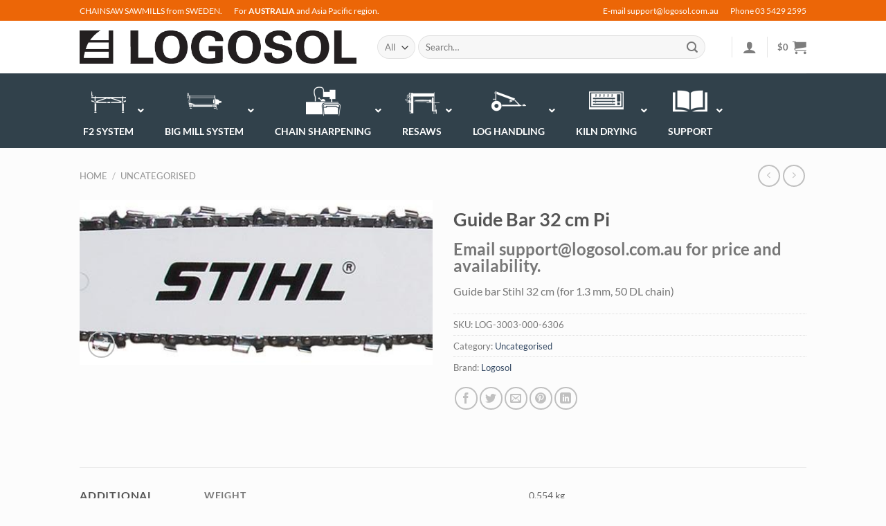

--- FILE ---
content_type: text/html; charset=UTF-8
request_url: https://www.logosol.com.au/product/guide-bar-stihl-32-cm-for-1-3-mm-50-dl-chain/
body_size: 79077
content:
<!DOCTYPE html><html lang="en-AU" class="loading-site no-js"><head><script data-no-optimize="1">var litespeed_docref=sessionStorage.getItem("litespeed_docref");litespeed_docref&&(Object.defineProperty(document,"referrer",{get:function(){return litespeed_docref}}),sessionStorage.removeItem("litespeed_docref"));</script> <meta charset="UTF-8" /><link rel="profile" href="http://gmpg.org/xfn/11" /><link rel="pingback" href="https://www.logosol.com.au/xmlrpc.php" /> <script type="litespeed/javascript">(function(html){html.className=html.className.replace(/\bno-js\b/,'js')})(document.documentElement)</script> <title>Guide Bar 32 cm Pi &#8211; LOGOSOL Australia</title><meta name='robots' content='max-image-preview:large' /><meta name="viewport" content="width=device-width, initial-scale=1" /><link rel='dns-prefetch' href='//www.googletagmanager.com' /><link rel='dns-prefetch' href='//cdnjs.cloudflare.com' /><link rel='dns-prefetch' href='//static.zipmoney.com.au' /><link rel='dns-prefetch' href='//stats.wp.com' /><link rel='dns-prefetch' href='//maps.googleapis.com' /><link rel='dns-prefetch' href='//www.google.com' /><link rel='dns-prefetch' href='//fonts.googleapis.com' /><link rel='dns-prefetch' href='//chimpstatic.com' /><link rel='dns-prefetch' href='//image.providesupport.com' /><link rel='dns-prefetch' href='//pixel.wp.com' /><link rel='dns-prefetch' href='//www.gstatic.com' /><link rel='dns-prefetch' href='//downloads.mailchimp.com' /><link rel='dns-prefetch' href='//mc.us4.list-manage.com' /><link rel='dns-prefetch' href='//gallery.mailchimp.com' /><link rel='prefetch' href='https://www.logosol.com.au/wp-content/themes/flatsome/assets/js/flatsome.js?ver=e1ad26bd5672989785e1' /><link rel='prefetch' href='https://www.logosol.com.au/wp-content/themes/flatsome/assets/js/chunk.slider.js?ver=3.19.9' /><link rel='prefetch' href='https://www.logosol.com.au/wp-content/themes/flatsome/assets/js/chunk.popups.js?ver=3.19.9' /><link rel='prefetch' href='https://www.logosol.com.au/wp-content/themes/flatsome/assets/js/chunk.tooltips.js?ver=3.19.9' /><link rel='prefetch' href='https://www.logosol.com.au/wp-content/themes/flatsome/assets/js/woocommerce.js?ver=dd6035ce106022a74757' /><link rel="alternate" type="application/rss+xml" title="LOGOSOL Australia &raquo; Feed" href="https://www.logosol.com.au/feed/" /><link rel="alternate" type="application/rss+xml" title="LOGOSOL Australia &raquo; Comments Feed" href="https://www.logosol.com.au/comments/feed/" /><link rel="alternate" type="application/rss+xml" title="LOGOSOL Australia &raquo; Guide Bar 32 cm Pi Comments Feed" href="https://www.logosol.com.au/product/guide-bar-stihl-32-cm-for-1-3-mm-50-dl-chain/feed/" /><link rel="alternate" title="oEmbed (JSON)" type="application/json+oembed" href="https://www.logosol.com.au/wp-json/oembed/1.0/embed?url=https%3A%2F%2Fwww.logosol.com.au%2Fproduct%2Fguide-bar-stihl-32-cm-for-1-3-mm-50-dl-chain%2F" /><link rel="alternate" title="oEmbed (XML)" type="text/xml+oembed" href="https://www.logosol.com.au/wp-json/oembed/1.0/embed?url=https%3A%2F%2Fwww.logosol.com.au%2Fproduct%2Fguide-bar-stihl-32-cm-for-1-3-mm-50-dl-chain%2F&#038;format=xml" />
 <script src="//www.googletagmanager.com/gtag/js?id=G-7W7Y6XL4MK"  data-cfasync="false" data-wpfc-render="false" type="text/javascript" async></script> <script data-cfasync="false" data-wpfc-render="false" type="text/javascript">var mi_version = '9.11.1';
				var mi_track_user = true;
				var mi_no_track_reason = '';
								var MonsterInsightsDefaultLocations = {"page_location":"https:\/\/www.logosol.com.au\/product\/guide-bar-stihl-32-cm-for-1-3-mm-50-dl-chain\/"};
								if ( typeof MonsterInsightsPrivacyGuardFilter === 'function' ) {
					var MonsterInsightsLocations = (typeof MonsterInsightsExcludeQuery === 'object') ? MonsterInsightsPrivacyGuardFilter( MonsterInsightsExcludeQuery ) : MonsterInsightsPrivacyGuardFilter( MonsterInsightsDefaultLocations );
				} else {
					var MonsterInsightsLocations = (typeof MonsterInsightsExcludeQuery === 'object') ? MonsterInsightsExcludeQuery : MonsterInsightsDefaultLocations;
				}

								var disableStrs = [
										'ga-disable-G-7W7Y6XL4MK',
									];

				/* Function to detect opted out users */
				function __gtagTrackerIsOptedOut() {
					for (var index = 0; index < disableStrs.length; index++) {
						if (document.cookie.indexOf(disableStrs[index] + '=true') > -1) {
							return true;
						}
					}

					return false;
				}

				/* Disable tracking if the opt-out cookie exists. */
				if (__gtagTrackerIsOptedOut()) {
					for (var index = 0; index < disableStrs.length; index++) {
						window[disableStrs[index]] = true;
					}
				}

				/* Opt-out function */
				function __gtagTrackerOptout() {
					for (var index = 0; index < disableStrs.length; index++) {
						document.cookie = disableStrs[index] + '=true; expires=Thu, 31 Dec 2099 23:59:59 UTC; path=/';
						window[disableStrs[index]] = true;
					}
				}

				if ('undefined' === typeof gaOptout) {
					function gaOptout() {
						__gtagTrackerOptout();
					}
				}
								window.dataLayer = window.dataLayer || [];

				window.MonsterInsightsDualTracker = {
					helpers: {},
					trackers: {},
				};
				if (mi_track_user) {
					function __gtagDataLayer() {
						dataLayer.push(arguments);
					}

					function __gtagTracker(type, name, parameters) {
						if (!parameters) {
							parameters = {};
						}

						if (parameters.send_to) {
							__gtagDataLayer.apply(null, arguments);
							return;
						}

						if (type === 'event') {
														parameters.send_to = monsterinsights_frontend.v4_id;
							var hookName = name;
							if (typeof parameters['event_category'] !== 'undefined') {
								hookName = parameters['event_category'] + ':' + name;
							}

							if (typeof MonsterInsightsDualTracker.trackers[hookName] !== 'undefined') {
								MonsterInsightsDualTracker.trackers[hookName](parameters);
							} else {
								__gtagDataLayer('event', name, parameters);
							}
							
						} else {
							__gtagDataLayer.apply(null, arguments);
						}
					}

					__gtagTracker('js', new Date());
					__gtagTracker('set', {
						'developer_id.dZGIzZG': true,
											});
					if ( MonsterInsightsLocations.page_location ) {
						__gtagTracker('set', MonsterInsightsLocations);
					}
										__gtagTracker('config', 'G-7W7Y6XL4MK', {"forceSSL":"true","link_attribution":"true"} );
										window.gtag = __gtagTracker;										(function () {
						/* https://developers.google.com/analytics/devguides/collection/analyticsjs/ */
						/* ga and __gaTracker compatibility shim. */
						var noopfn = function () {
							return null;
						};
						var newtracker = function () {
							return new Tracker();
						};
						var Tracker = function () {
							return null;
						};
						var p = Tracker.prototype;
						p.get = noopfn;
						p.set = noopfn;
						p.send = function () {
							var args = Array.prototype.slice.call(arguments);
							args.unshift('send');
							__gaTracker.apply(null, args);
						};
						var __gaTracker = function () {
							var len = arguments.length;
							if (len === 0) {
								return;
							}
							var f = arguments[len - 1];
							if (typeof f !== 'object' || f === null || typeof f.hitCallback !== 'function') {
								if ('send' === arguments[0]) {
									var hitConverted, hitObject = false, action;
									if ('event' === arguments[1]) {
										if ('undefined' !== typeof arguments[3]) {
											hitObject = {
												'eventAction': arguments[3],
												'eventCategory': arguments[2],
												'eventLabel': arguments[4],
												'value': arguments[5] ? arguments[5] : 1,
											}
										}
									}
									if ('pageview' === arguments[1]) {
										if ('undefined' !== typeof arguments[2]) {
											hitObject = {
												'eventAction': 'page_view',
												'page_path': arguments[2],
											}
										}
									}
									if (typeof arguments[2] === 'object') {
										hitObject = arguments[2];
									}
									if (typeof arguments[5] === 'object') {
										Object.assign(hitObject, arguments[5]);
									}
									if ('undefined' !== typeof arguments[1].hitType) {
										hitObject = arguments[1];
										if ('pageview' === hitObject.hitType) {
											hitObject.eventAction = 'page_view';
										}
									}
									if (hitObject) {
										action = 'timing' === arguments[1].hitType ? 'timing_complete' : hitObject.eventAction;
										hitConverted = mapArgs(hitObject);
										__gtagTracker('event', action, hitConverted);
									}
								}
								return;
							}

							function mapArgs(args) {
								var arg, hit = {};
								var gaMap = {
									'eventCategory': 'event_category',
									'eventAction': 'event_action',
									'eventLabel': 'event_label',
									'eventValue': 'event_value',
									'nonInteraction': 'non_interaction',
									'timingCategory': 'event_category',
									'timingVar': 'name',
									'timingValue': 'value',
									'timingLabel': 'event_label',
									'page': 'page_path',
									'location': 'page_location',
									'title': 'page_title',
									'referrer' : 'page_referrer',
								};
								for (arg in args) {
																		if (!(!args.hasOwnProperty(arg) || !gaMap.hasOwnProperty(arg))) {
										hit[gaMap[arg]] = args[arg];
									} else {
										hit[arg] = args[arg];
									}
								}
								return hit;
							}

							try {
								f.hitCallback();
							} catch (ex) {
							}
						};
						__gaTracker.create = newtracker;
						__gaTracker.getByName = newtracker;
						__gaTracker.getAll = function () {
							return [];
						};
						__gaTracker.remove = noopfn;
						__gaTracker.loaded = true;
						window['__gaTracker'] = __gaTracker;
					})();
									} else {
										console.log("");
					(function () {
						function __gtagTracker() {
							return null;
						}

						window['__gtagTracker'] = __gtagTracker;
						window['gtag'] = __gtagTracker;
					})();
									}</script> <style id='wp-img-auto-sizes-contain-inline-css' type='text/css'>img:is([sizes=auto i],[sizes^="auto," i]){contain-intrinsic-size:3000px 1500px}
/*# sourceURL=wp-img-auto-sizes-contain-inline-css */</style><link data-optimized="2" rel="stylesheet" href="https://www.logosol.com.au/wp-content/litespeed/css/3/9d3bd894d1dcee7348c68a078c611fcf.css?ver=896ff" /><style id='wp-block-library-inline-css' type='text/css'>:root{--wp-block-synced-color:#7a00df;--wp-block-synced-color--rgb:122,0,223;--wp-bound-block-color:var(--wp-block-synced-color);--wp-editor-canvas-background:#ddd;--wp-admin-theme-color:#007cba;--wp-admin-theme-color--rgb:0,124,186;--wp-admin-theme-color-darker-10:#006ba1;--wp-admin-theme-color-darker-10--rgb:0,107,160.5;--wp-admin-theme-color-darker-20:#005a87;--wp-admin-theme-color-darker-20--rgb:0,90,135;--wp-admin-border-width-focus:2px}@media (min-resolution:192dpi){:root{--wp-admin-border-width-focus:1.5px}}.wp-element-button{cursor:pointer}:root .has-very-light-gray-background-color{background-color:#eee}:root .has-very-dark-gray-background-color{background-color:#313131}:root .has-very-light-gray-color{color:#eee}:root .has-very-dark-gray-color{color:#313131}:root .has-vivid-green-cyan-to-vivid-cyan-blue-gradient-background{background:linear-gradient(135deg,#00d084,#0693e3)}:root .has-purple-crush-gradient-background{background:linear-gradient(135deg,#34e2e4,#4721fb 50%,#ab1dfe)}:root .has-hazy-dawn-gradient-background{background:linear-gradient(135deg,#faaca8,#dad0ec)}:root .has-subdued-olive-gradient-background{background:linear-gradient(135deg,#fafae1,#67a671)}:root .has-atomic-cream-gradient-background{background:linear-gradient(135deg,#fdd79a,#004a59)}:root .has-nightshade-gradient-background{background:linear-gradient(135deg,#330968,#31cdcf)}:root .has-midnight-gradient-background{background:linear-gradient(135deg,#020381,#2874fc)}:root{--wp--preset--font-size--normal:16px;--wp--preset--font-size--huge:42px}.has-regular-font-size{font-size:1em}.has-larger-font-size{font-size:2.625em}.has-normal-font-size{font-size:var(--wp--preset--font-size--normal)}.has-huge-font-size{font-size:var(--wp--preset--font-size--huge)}.has-text-align-center{text-align:center}.has-text-align-left{text-align:left}.has-text-align-right{text-align:right}.has-fit-text{white-space:nowrap!important}#end-resizable-editor-section{display:none}.aligncenter{clear:both}.items-justified-left{justify-content:flex-start}.items-justified-center{justify-content:center}.items-justified-right{justify-content:flex-end}.items-justified-space-between{justify-content:space-between}.screen-reader-text{border:0;clip-path:inset(50%);height:1px;margin:-1px;overflow:hidden;padding:0;position:absolute;width:1px;word-wrap:normal!important}.screen-reader-text:focus{background-color:#ddd;clip-path:none;color:#444;display:block;font-size:1em;height:auto;left:5px;line-height:normal;padding:15px 23px 14px;text-decoration:none;top:5px;width:auto;z-index:100000}html :where(.has-border-color){border-style:solid}html :where([style*=border-top-color]){border-top-style:solid}html :where([style*=border-right-color]){border-right-style:solid}html :where([style*=border-bottom-color]){border-bottom-style:solid}html :where([style*=border-left-color]){border-left-style:solid}html :where([style*=border-width]){border-style:solid}html :where([style*=border-top-width]){border-top-style:solid}html :where([style*=border-right-width]){border-right-style:solid}html :where([style*=border-bottom-width]){border-bottom-style:solid}html :where([style*=border-left-width]){border-left-style:solid}html :where(img[class*=wp-image-]){height:auto;max-width:100%}:where(figure){margin:0 0 1em}html :where(.is-position-sticky){--wp-admin--admin-bar--position-offset:var(--wp-admin--admin-bar--height,0px)}@media screen and (max-width:600px){html :where(.is-position-sticky){--wp-admin--admin-bar--position-offset:0px}}

/*# sourceURL=wp-block-library-inline-css */</style><style id='global-styles-inline-css' type='text/css'>:root{--wp--preset--aspect-ratio--square: 1;--wp--preset--aspect-ratio--4-3: 4/3;--wp--preset--aspect-ratio--3-4: 3/4;--wp--preset--aspect-ratio--3-2: 3/2;--wp--preset--aspect-ratio--2-3: 2/3;--wp--preset--aspect-ratio--16-9: 16/9;--wp--preset--aspect-ratio--9-16: 9/16;--wp--preset--color--black: #000000;--wp--preset--color--cyan-bluish-gray: #abb8c3;--wp--preset--color--white: #ffffff;--wp--preset--color--pale-pink: #f78da7;--wp--preset--color--vivid-red: #cf2e2e;--wp--preset--color--luminous-vivid-orange: #ff6900;--wp--preset--color--luminous-vivid-amber: #fcb900;--wp--preset--color--light-green-cyan: #7bdcb5;--wp--preset--color--vivid-green-cyan: #00d084;--wp--preset--color--pale-cyan-blue: #8ed1fc;--wp--preset--color--vivid-cyan-blue: #0693e3;--wp--preset--color--vivid-purple: #9b51e0;--wp--preset--color--primary: #31414b;--wp--preset--color--secondary: #ec6607;--wp--preset--color--success: #7a9c59;--wp--preset--color--alert: #b20000;--wp--preset--gradient--vivid-cyan-blue-to-vivid-purple: linear-gradient(135deg,rgb(6,147,227) 0%,rgb(155,81,224) 100%);--wp--preset--gradient--light-green-cyan-to-vivid-green-cyan: linear-gradient(135deg,rgb(122,220,180) 0%,rgb(0,208,130) 100%);--wp--preset--gradient--luminous-vivid-amber-to-luminous-vivid-orange: linear-gradient(135deg,rgb(252,185,0) 0%,rgb(255,105,0) 100%);--wp--preset--gradient--luminous-vivid-orange-to-vivid-red: linear-gradient(135deg,rgb(255,105,0) 0%,rgb(207,46,46) 100%);--wp--preset--gradient--very-light-gray-to-cyan-bluish-gray: linear-gradient(135deg,rgb(238,238,238) 0%,rgb(169,184,195) 100%);--wp--preset--gradient--cool-to-warm-spectrum: linear-gradient(135deg,rgb(74,234,220) 0%,rgb(151,120,209) 20%,rgb(207,42,186) 40%,rgb(238,44,130) 60%,rgb(251,105,98) 80%,rgb(254,248,76) 100%);--wp--preset--gradient--blush-light-purple: linear-gradient(135deg,rgb(255,206,236) 0%,rgb(152,150,240) 100%);--wp--preset--gradient--blush-bordeaux: linear-gradient(135deg,rgb(254,205,165) 0%,rgb(254,45,45) 50%,rgb(107,0,62) 100%);--wp--preset--gradient--luminous-dusk: linear-gradient(135deg,rgb(255,203,112) 0%,rgb(199,81,192) 50%,rgb(65,88,208) 100%);--wp--preset--gradient--pale-ocean: linear-gradient(135deg,rgb(255,245,203) 0%,rgb(182,227,212) 50%,rgb(51,167,181) 100%);--wp--preset--gradient--electric-grass: linear-gradient(135deg,rgb(202,248,128) 0%,rgb(113,206,126) 100%);--wp--preset--gradient--midnight: linear-gradient(135deg,rgb(2,3,129) 0%,rgb(40,116,252) 100%);--wp--preset--font-size--small: 13px;--wp--preset--font-size--medium: 20px;--wp--preset--font-size--large: 36px;--wp--preset--font-size--x-large: 42px;--wp--preset--spacing--20: 0.44rem;--wp--preset--spacing--30: 0.67rem;--wp--preset--spacing--40: 1rem;--wp--preset--spacing--50: 1.5rem;--wp--preset--spacing--60: 2.25rem;--wp--preset--spacing--70: 3.38rem;--wp--preset--spacing--80: 5.06rem;--wp--preset--shadow--natural: 6px 6px 9px rgba(0, 0, 0, 0.2);--wp--preset--shadow--deep: 12px 12px 50px rgba(0, 0, 0, 0.4);--wp--preset--shadow--sharp: 6px 6px 0px rgba(0, 0, 0, 0.2);--wp--preset--shadow--outlined: 6px 6px 0px -3px rgb(255, 255, 255), 6px 6px rgb(0, 0, 0);--wp--preset--shadow--crisp: 6px 6px 0px rgb(0, 0, 0);}:where(body) { margin: 0; }.wp-site-blocks > .alignleft { float: left; margin-right: 2em; }.wp-site-blocks > .alignright { float: right; margin-left: 2em; }.wp-site-blocks > .aligncenter { justify-content: center; margin-left: auto; margin-right: auto; }:where(.is-layout-flex){gap: 0.5em;}:where(.is-layout-grid){gap: 0.5em;}.is-layout-flow > .alignleft{float: left;margin-inline-start: 0;margin-inline-end: 2em;}.is-layout-flow > .alignright{float: right;margin-inline-start: 2em;margin-inline-end: 0;}.is-layout-flow > .aligncenter{margin-left: auto !important;margin-right: auto !important;}.is-layout-constrained > .alignleft{float: left;margin-inline-start: 0;margin-inline-end: 2em;}.is-layout-constrained > .alignright{float: right;margin-inline-start: 2em;margin-inline-end: 0;}.is-layout-constrained > .aligncenter{margin-left: auto !important;margin-right: auto !important;}.is-layout-constrained > :where(:not(.alignleft):not(.alignright):not(.alignfull)){margin-left: auto !important;margin-right: auto !important;}body .is-layout-flex{display: flex;}.is-layout-flex{flex-wrap: wrap;align-items: center;}.is-layout-flex > :is(*, div){margin: 0;}body .is-layout-grid{display: grid;}.is-layout-grid > :is(*, div){margin: 0;}body{padding-top: 0px;padding-right: 0px;padding-bottom: 0px;padding-left: 0px;}a:where(:not(.wp-element-button)){text-decoration: none;}:root :where(.wp-element-button, .wp-block-button__link){background-color: #32373c;border-width: 0;color: #fff;font-family: inherit;font-size: inherit;font-style: inherit;font-weight: inherit;letter-spacing: inherit;line-height: inherit;padding-top: calc(0.667em + 2px);padding-right: calc(1.333em + 2px);padding-bottom: calc(0.667em + 2px);padding-left: calc(1.333em + 2px);text-decoration: none;text-transform: inherit;}.has-black-color{color: var(--wp--preset--color--black) !important;}.has-cyan-bluish-gray-color{color: var(--wp--preset--color--cyan-bluish-gray) !important;}.has-white-color{color: var(--wp--preset--color--white) !important;}.has-pale-pink-color{color: var(--wp--preset--color--pale-pink) !important;}.has-vivid-red-color{color: var(--wp--preset--color--vivid-red) !important;}.has-luminous-vivid-orange-color{color: var(--wp--preset--color--luminous-vivid-orange) !important;}.has-luminous-vivid-amber-color{color: var(--wp--preset--color--luminous-vivid-amber) !important;}.has-light-green-cyan-color{color: var(--wp--preset--color--light-green-cyan) !important;}.has-vivid-green-cyan-color{color: var(--wp--preset--color--vivid-green-cyan) !important;}.has-pale-cyan-blue-color{color: var(--wp--preset--color--pale-cyan-blue) !important;}.has-vivid-cyan-blue-color{color: var(--wp--preset--color--vivid-cyan-blue) !important;}.has-vivid-purple-color{color: var(--wp--preset--color--vivid-purple) !important;}.has-primary-color{color: var(--wp--preset--color--primary) !important;}.has-secondary-color{color: var(--wp--preset--color--secondary) !important;}.has-success-color{color: var(--wp--preset--color--success) !important;}.has-alert-color{color: var(--wp--preset--color--alert) !important;}.has-black-background-color{background-color: var(--wp--preset--color--black) !important;}.has-cyan-bluish-gray-background-color{background-color: var(--wp--preset--color--cyan-bluish-gray) !important;}.has-white-background-color{background-color: var(--wp--preset--color--white) !important;}.has-pale-pink-background-color{background-color: var(--wp--preset--color--pale-pink) !important;}.has-vivid-red-background-color{background-color: var(--wp--preset--color--vivid-red) !important;}.has-luminous-vivid-orange-background-color{background-color: var(--wp--preset--color--luminous-vivid-orange) !important;}.has-luminous-vivid-amber-background-color{background-color: var(--wp--preset--color--luminous-vivid-amber) !important;}.has-light-green-cyan-background-color{background-color: var(--wp--preset--color--light-green-cyan) !important;}.has-vivid-green-cyan-background-color{background-color: var(--wp--preset--color--vivid-green-cyan) !important;}.has-pale-cyan-blue-background-color{background-color: var(--wp--preset--color--pale-cyan-blue) !important;}.has-vivid-cyan-blue-background-color{background-color: var(--wp--preset--color--vivid-cyan-blue) !important;}.has-vivid-purple-background-color{background-color: var(--wp--preset--color--vivid-purple) !important;}.has-primary-background-color{background-color: var(--wp--preset--color--primary) !important;}.has-secondary-background-color{background-color: var(--wp--preset--color--secondary) !important;}.has-success-background-color{background-color: var(--wp--preset--color--success) !important;}.has-alert-background-color{background-color: var(--wp--preset--color--alert) !important;}.has-black-border-color{border-color: var(--wp--preset--color--black) !important;}.has-cyan-bluish-gray-border-color{border-color: var(--wp--preset--color--cyan-bluish-gray) !important;}.has-white-border-color{border-color: var(--wp--preset--color--white) !important;}.has-pale-pink-border-color{border-color: var(--wp--preset--color--pale-pink) !important;}.has-vivid-red-border-color{border-color: var(--wp--preset--color--vivid-red) !important;}.has-luminous-vivid-orange-border-color{border-color: var(--wp--preset--color--luminous-vivid-orange) !important;}.has-luminous-vivid-amber-border-color{border-color: var(--wp--preset--color--luminous-vivid-amber) !important;}.has-light-green-cyan-border-color{border-color: var(--wp--preset--color--light-green-cyan) !important;}.has-vivid-green-cyan-border-color{border-color: var(--wp--preset--color--vivid-green-cyan) !important;}.has-pale-cyan-blue-border-color{border-color: var(--wp--preset--color--pale-cyan-blue) !important;}.has-vivid-cyan-blue-border-color{border-color: var(--wp--preset--color--vivid-cyan-blue) !important;}.has-vivid-purple-border-color{border-color: var(--wp--preset--color--vivid-purple) !important;}.has-primary-border-color{border-color: var(--wp--preset--color--primary) !important;}.has-secondary-border-color{border-color: var(--wp--preset--color--secondary) !important;}.has-success-border-color{border-color: var(--wp--preset--color--success) !important;}.has-alert-border-color{border-color: var(--wp--preset--color--alert) !important;}.has-vivid-cyan-blue-to-vivid-purple-gradient-background{background: var(--wp--preset--gradient--vivid-cyan-blue-to-vivid-purple) !important;}.has-light-green-cyan-to-vivid-green-cyan-gradient-background{background: var(--wp--preset--gradient--light-green-cyan-to-vivid-green-cyan) !important;}.has-luminous-vivid-amber-to-luminous-vivid-orange-gradient-background{background: var(--wp--preset--gradient--luminous-vivid-amber-to-luminous-vivid-orange) !important;}.has-luminous-vivid-orange-to-vivid-red-gradient-background{background: var(--wp--preset--gradient--luminous-vivid-orange-to-vivid-red) !important;}.has-very-light-gray-to-cyan-bluish-gray-gradient-background{background: var(--wp--preset--gradient--very-light-gray-to-cyan-bluish-gray) !important;}.has-cool-to-warm-spectrum-gradient-background{background: var(--wp--preset--gradient--cool-to-warm-spectrum) !important;}.has-blush-light-purple-gradient-background{background: var(--wp--preset--gradient--blush-light-purple) !important;}.has-blush-bordeaux-gradient-background{background: var(--wp--preset--gradient--blush-bordeaux) !important;}.has-luminous-dusk-gradient-background{background: var(--wp--preset--gradient--luminous-dusk) !important;}.has-pale-ocean-gradient-background{background: var(--wp--preset--gradient--pale-ocean) !important;}.has-electric-grass-gradient-background{background: var(--wp--preset--gradient--electric-grass) !important;}.has-midnight-gradient-background{background: var(--wp--preset--gradient--midnight) !important;}.has-small-font-size{font-size: var(--wp--preset--font-size--small) !important;}.has-medium-font-size{font-size: var(--wp--preset--font-size--medium) !important;}.has-large-font-size{font-size: var(--wp--preset--font-size--large) !important;}.has-x-large-font-size{font-size: var(--wp--preset--font-size--x-large) !important;}
/*# sourceURL=global-styles-inline-css */</style><style id='woocommerce-inline-inline-css' type='text/css'>.woocommerce form .form-row .required { visibility: visible; }
/*# sourceURL=woocommerce-inline-inline-css */</style><style id='yith-wcan-shortcodes-inline-css' type='text/css'>:root{
	--yith-wcan-filters_colors_titles: #434343;
	--yith-wcan-filters_colors_background: #FFFFFF;
	--yith-wcan-filters_colors_accent: #A7144C;
	--yith-wcan-filters_colors_accent_r: 167;
	--yith-wcan-filters_colors_accent_g: 20;
	--yith-wcan-filters_colors_accent_b: 76;
	--yith-wcan-color_swatches_border_radius: 100%;
	--yith-wcan-color_swatches_size: 30px;
	--yith-wcan-labels_style_background: #FFFFFF;
	--yith-wcan-labels_style_background_hover: #A7144C;
	--yith-wcan-labels_style_background_active: #A7144C;
	--yith-wcan-labels_style_text: #434343;
	--yith-wcan-labels_style_text_hover: #FFFFFF;
	--yith-wcan-labels_style_text_active: #FFFFFF;
	--yith-wcan-anchors_style_text: #434343;
	--yith-wcan-anchors_style_text_hover: #A7144C;
	--yith-wcan-anchors_style_text_active: #A7144C;
}
/*# sourceURL=yith-wcan-shortcodes-inline-css */</style><style id='ywtm-frontend-inline-css' type='text/css'>:root{
--ywtm-download-background:#F8F8F8;
--ywtm-download-border:#c7c7c7;
--ywtm-download-background-btn:#ECECEC;
--ywtm-download-border-btn:#C2C2C2;
--ywtm-download-button-text:#4A5567;
--ywtm-download-hover-background:#EEF5FC;
--ywtm-download-hover-border:#AECCDD;
--ywtm-download-hover-background-btn:#DBEBFB;
--ywtm-download-hover-border-btn:#82B4D2;
--ywtm-download-hover-button-text:#3B7BB2;
--ywtm-faq-icon-position:0;
--ywtm-faq-flex:auto;
--ywtm-faq-background:#f8f8f8;
--ywtm-faq-text:#4a5567;
--ywtm-faq-border:#c7c7c7;
--ywtm-faq-open-background:#EEF5FC;
--ywtm-faq-open-text:#2c78a3;
--ywtm-faq-open-border:#aeccdd;
--ywtm-faq-open-answer-text:#4A5567;
--ywtm-form-background:#ffffff;
--ywtm-form-border:#c7c7c7;
--ywtm-form-form-bg:#f9f9f9;
--ywtm-form-active-background:#EEF5FC;
--ywtm-form-active-border:#AECCDD;
}
/*# sourceURL=ywtm-frontend-inline-css */</style><style id='font-awesome-inline-css' type='text/css'>[data-font="FontAwesome"]:before {font-family: 'FontAwesome' !important;content: attr(data-icon) !important;speak: none !important;font-weight: normal !important;font-variant: normal !important;text-transform: none !important;line-height: 1 !important;font-style: normal !important;-webkit-font-smoothing: antialiased !important;-moz-osx-font-smoothing: grayscale !important;}
/*# sourceURL=font-awesome-inline-css */</style><style id='dashicons-inline-css' type='text/css'>[data-font="Dashicons"]:before {font-family: 'Dashicons' !important;content: attr(data-icon) !important;speak: none !important;font-weight: normal !important;font-variant: normal !important;text-transform: none !important;line-height: 1 !important;font-style: normal !important;-webkit-font-smoothing: antialiased !important;-moz-osx-font-smoothing: grayscale !important;}
/*# sourceURL=dashicons-inline-css */</style><style id='yith-faq-shortcode-frontend-inline-css' type='text/css'>:root{
--yfwp-search-field-background: #ffffff;
--yfwp-search-field-background-active: #fafafa;
--yfwp-search-field-border: #d3d3d3;
--yfwp-search-field-border-active: #9ac3c5;
--yfwp-search-field-placeholder-text: #b6b6b6;
--yfwp-search-field-active-text: #000000;
--yfwp-search-button-background: #089aa1;
--yfwp-search-button-background-hover: #09b5bc;
--yfwp-search-button-icon: #ffffff;
--yfwp-search-button-icon-hover: #ffffff;
--yfwp-filters-colors-background: #ffffff;
--yfwp-filters-colors-background-hover: #ffffff;
--yfwp-filters-colors-background-active: #ffffff;
--yfwp-filters-colors-border: #a9a9a9;
--yfwp-filters-colors-border-hover: #68bdb3;
--yfwp-filters-colors-border-active: #68bdb3;
--yfwp-filters-colors-text: #000000;
--yfwp-filters-colors-text-hover: #000000;
--yfwp-filters-colors-text-active: #000000;
--yfwp-filters-border-dimensions: 5px 5px 5px 5px;
--yfwp-icon-colors-background: rgba(255,255,255,0);
--yfwp-icon-colors-background-hover: rgba(255,255,255,0);
--yfwp-icon-colors-background-active: rgba(255,255,255,0);
--yfwp-icon-colors-icon: #000000;
--yfwp-icon-colors-icon-hover: #009f8b;
--yfwp-icon-colors-icon-active: #009f8b;
--yfwp-icon-border-dimensions: 5px 5px 5px 5px;
--yfwp-faq-colors-background: #f8f8f8;
--yfwp-faq-colors-background-hover: #ececec;
--yfwp-faq-colors-background-active: #eef5f4;
--yfwp-faq-colors-border: rgba(255,255,255,0);
--yfwp-faq-colors-border-hover: rgba(255,255,255,0);
--yfwp-faq-colors-border-active: rgba(255,255,255,0);
--yfwp-faq-colors-text: #000000;
--yfwp-faq-colors-text-hover: #000000;
--yfwp-faq-colors-text-active: #0d9c8b;
--yfwp-faq-colors-content: #000000;
--yfwp-faq-colors-content-hover: #000000;
--yfwp-faq-colors-content-active: #000000;
--yfwp-faq-border-dimensions: 5px 5px 5px 5px;
--yfwp-faq-loader-color: #009f8b;
--yfwp-faq-copy-button-color-background: #ffffff;
--yfwp-faq-copy-button-color-background-hover: #f3f9f9;
--yfwp-faq-copy-button-color-icon: #009f8b;
--yfwp-faq-copy-button-color-icon-hover: #009f8b;
--yfwp-faq-copy-button-color-border: #009f8b;
--yfwp-faq-copy-button-color-border-hover: #009f8b;
--yfwp-faq-copy-button-border-dimensions: 20px 20px 20px 20px;
--yfwp-pagination-colors-background: rgba(255,255,255,0);
--yfwp-pagination-colors-background-hover: rgba(255,255,255,0);
--yfwp-pagination-colors-background-active: rgba(255,255,255,0);
--yfwp-pagination-colors-border: rgba(255,255,255,0);
--yfwp-pagination-colors-border-hover: rgba(255,255,255,0);
--yfwp-pagination-colors-border-active: rgba(255,255,255,0);
--yfwp-pagination-colors-text: #8f8f8f;
--yfwp-pagination-colors-text-hover: #000000;
--yfwp-pagination-colors-text-active: #009f8b;
--yfwp-pagination-border-dimensions: 5px 5px 5px 5px;
}

.yith-faqs-container.yith-faqs-loading.custom-loader:before{
background-image: url(https://www.logosol.com.au/wp-content/plugins/yith-faq-plugin-for-wordpress-premium/assets/images/loader.svg);
}
:root{
--yfwp-search-field-background: #ffffff;
--yfwp-search-field-background-active: #fafafa;
--yfwp-search-field-border: #d3d3d3;
--yfwp-search-field-border-active: #9ac3c5;
--yfwp-search-field-placeholder-text: #b6b6b6;
--yfwp-search-field-active-text: #000000;
--yfwp-search-button-background: #089aa1;
--yfwp-search-button-background-hover: #09b5bc;
--yfwp-search-button-icon: #ffffff;
--yfwp-search-button-icon-hover: #ffffff;
--yfwp-filters-colors-background: #ffffff;
--yfwp-filters-colors-background-hover: #ffffff;
--yfwp-filters-colors-background-active: #ffffff;
--yfwp-filters-colors-border: #a9a9a9;
--yfwp-filters-colors-border-hover: #68bdb3;
--yfwp-filters-colors-border-active: #68bdb3;
--yfwp-filters-colors-text: #000000;
--yfwp-filters-colors-text-hover: #000000;
--yfwp-filters-colors-text-active: #000000;
--yfwp-filters-border-dimensions: 5px 5px 5px 5px;
--yfwp-icon-colors-background: rgba(255,255,255,0);
--yfwp-icon-colors-background-hover: rgba(255,255,255,0);
--yfwp-icon-colors-background-active: rgba(255,255,255,0);
--yfwp-icon-colors-icon: #000000;
--yfwp-icon-colors-icon-hover: #009f8b;
--yfwp-icon-colors-icon-active: #009f8b;
--yfwp-icon-border-dimensions: 5px 5px 5px 5px;
--yfwp-faq-colors-background: #f8f8f8;
--yfwp-faq-colors-background-hover: #ececec;
--yfwp-faq-colors-background-active: #eef5f4;
--yfwp-faq-colors-border: rgba(255,255,255,0);
--yfwp-faq-colors-border-hover: rgba(255,255,255,0);
--yfwp-faq-colors-border-active: rgba(255,255,255,0);
--yfwp-faq-colors-text: #000000;
--yfwp-faq-colors-text-hover: #000000;
--yfwp-faq-colors-text-active: #0d9c8b;
--yfwp-faq-colors-content: #000000;
--yfwp-faq-colors-content-hover: #000000;
--yfwp-faq-colors-content-active: #000000;
--yfwp-faq-border-dimensions: 5px 5px 5px 5px;
--yfwp-faq-loader-color: #009f8b;
--yfwp-faq-copy-button-color-background: #ffffff;
--yfwp-faq-copy-button-color-background-hover: #f3f9f9;
--yfwp-faq-copy-button-color-icon: #009f8b;
--yfwp-faq-copy-button-color-icon-hover: #009f8b;
--yfwp-faq-copy-button-color-border: #009f8b;
--yfwp-faq-copy-button-color-border-hover: #009f8b;
--yfwp-faq-copy-button-border-dimensions: 20px 20px 20px 20px;
--yfwp-pagination-colors-background: rgba(255,255,255,0);
--yfwp-pagination-colors-background-hover: rgba(255,255,255,0);
--yfwp-pagination-colors-background-active: rgba(255,255,255,0);
--yfwp-pagination-colors-border: rgba(255,255,255,0);
--yfwp-pagination-colors-border-hover: rgba(255,255,255,0);
--yfwp-pagination-colors-border-active: rgba(255,255,255,0);
--yfwp-pagination-colors-text: #8f8f8f;
--yfwp-pagination-colors-text-hover: #000000;
--yfwp-pagination-colors-text-active: #009f8b;
--yfwp-pagination-border-dimensions: 5px 5px 5px 5px;
}

.yith-faqs-container.yith-faqs-loading.custom-loader:before{
background-image: url(https://www.logosol.com.au/wp-content/plugins/yith-faq-plugin-for-wordpress-premium/assets/images/loader.svg);
}
:root{
--yfwp-search-field-background: #ffffff;
--yfwp-search-field-background-active: #fafafa;
--yfwp-search-field-border: #d3d3d3;
--yfwp-search-field-border-active: #9ac3c5;
--yfwp-search-field-placeholder-text: #b6b6b6;
--yfwp-search-field-active-text: #000000;
--yfwp-search-button-background: #089aa1;
--yfwp-search-button-background-hover: #09b5bc;
--yfwp-search-button-icon: #ffffff;
--yfwp-search-button-icon-hover: #ffffff;
--yfwp-filters-colors-background: #ffffff;
--yfwp-filters-colors-background-hover: #ffffff;
--yfwp-filters-colors-background-active: #ffffff;
--yfwp-filters-colors-border: #a9a9a9;
--yfwp-filters-colors-border-hover: #68bdb3;
--yfwp-filters-colors-border-active: #68bdb3;
--yfwp-filters-colors-text: #000000;
--yfwp-filters-colors-text-hover: #000000;
--yfwp-filters-colors-text-active: #000000;
--yfwp-filters-border-dimensions: 5px 5px 5px 5px;
--yfwp-icon-colors-background: rgba(255,255,255,0);
--yfwp-icon-colors-background-hover: rgba(255,255,255,0);
--yfwp-icon-colors-background-active: rgba(255,255,255,0);
--yfwp-icon-colors-icon: #000000;
--yfwp-icon-colors-icon-hover: #009f8b;
--yfwp-icon-colors-icon-active: #009f8b;
--yfwp-icon-border-dimensions: 5px 5px 5px 5px;
--yfwp-faq-colors-background: #f8f8f8;
--yfwp-faq-colors-background-hover: #ececec;
--yfwp-faq-colors-background-active: #eef5f4;
--yfwp-faq-colors-border: rgba(255,255,255,0);
--yfwp-faq-colors-border-hover: rgba(255,255,255,0);
--yfwp-faq-colors-border-active: rgba(255,255,255,0);
--yfwp-faq-colors-text: #000000;
--yfwp-faq-colors-text-hover: #000000;
--yfwp-faq-colors-text-active: #0d9c8b;
--yfwp-faq-colors-content: #000000;
--yfwp-faq-colors-content-hover: #000000;
--yfwp-faq-colors-content-active: #000000;
--yfwp-faq-border-dimensions: 5px 5px 5px 5px;
--yfwp-faq-loader-color: #009f8b;
--yfwp-faq-copy-button-color-background: #ffffff;
--yfwp-faq-copy-button-color-background-hover: #f3f9f9;
--yfwp-faq-copy-button-color-icon: #009f8b;
--yfwp-faq-copy-button-color-icon-hover: #009f8b;
--yfwp-faq-copy-button-color-border: #009f8b;
--yfwp-faq-copy-button-color-border-hover: #009f8b;
--yfwp-faq-copy-button-border-dimensions: 20px 20px 20px 20px;
--yfwp-pagination-colors-background: rgba(255,255,255,0);
--yfwp-pagination-colors-background-hover: rgba(255,255,255,0);
--yfwp-pagination-colors-background-active: rgba(255,255,255,0);
--yfwp-pagination-colors-border: rgba(255,255,255,0);
--yfwp-pagination-colors-border-hover: rgba(255,255,255,0);
--yfwp-pagination-colors-border-active: rgba(255,255,255,0);
--yfwp-pagination-colors-text: #8f8f8f;
--yfwp-pagination-colors-text-hover: #000000;
--yfwp-pagination-colors-text-active: #009f8b;
--yfwp-pagination-border-dimensions: 5px 5px 5px 5px;
}

.yith-faqs-container.yith-faqs-loading.custom-loader:before{
background-image: url(https://www.logosol.com.au/wp-content/plugins/yith-faq-plugin-for-wordpress-premium/assets/images/loader.svg);
}
/*# sourceURL=yith-faq-shortcode-frontend-inline-css */</style><style id='flatsome-main-inline-css' type='text/css'>@font-face {
				font-family: "fl-icons";
				font-display: block;
				src: url(https://www.logosol.com.au/wp-content/themes/flatsome/assets/css/icons/fl-icons.eot?v=3.19.9);
				src:
					url(https://www.logosol.com.au/wp-content/themes/flatsome/assets/css/icons/fl-icons.eot#iefix?v=3.19.9) format("embedded-opentype"),
					url(https://www.logosol.com.au/wp-content/themes/flatsome/assets/css/icons/fl-icons.woff2?v=3.19.9) format("woff2"),
					url(https://www.logosol.com.au/wp-content/themes/flatsome/assets/css/icons/fl-icons.ttf?v=3.19.9) format("truetype"),
					url(https://www.logosol.com.au/wp-content/themes/flatsome/assets/css/icons/fl-icons.woff?v=3.19.9) format("woff"),
					url(https://www.logosol.com.au/wp-content/themes/flatsome/assets/css/icons/fl-icons.svg?v=3.19.9#fl-icons) format("svg");
			}
/*# sourceURL=flatsome-main-inline-css */</style> <script type="litespeed/javascript" data-src="https://www.logosol.com.au/wp-content/plugins/google-analytics-for-wordpress/assets/js/frontend-gtag.min.js?ver=9.11.1" id="monsterinsights-frontend-script-js" data-wp-strategy="async"></script> <script data-cfasync="false" data-wpfc-render="false" type="text/javascript" id='monsterinsights-frontend-script-js-extra'>/*  */
var monsterinsights_frontend = {"js_events_tracking":"true","download_extensions":"doc,pdf,ppt,zip,xls,docx,pptx,xlsx","inbound_paths":"[{\"path\":\"\\\/go\\\/\",\"label\":\"affiliate\"},{\"path\":\"\\\/recommend\\\/\",\"label\":\"affiliate\"}]","home_url":"https:\/\/www.logosol.com.au","hash_tracking":"false","v4_id":"G-7W7Y6XL4MK"};/*  */</script> <script id="wc-add-to-cart-js-extra" type="litespeed/javascript">var wc_add_to_cart_params={"ajax_url":"/wp-admin/admin-ajax.php","wc_ajax_url":"/?wc-ajax=%%endpoint%%","i18n_view_cart":"View cart","cart_url":"https://www.logosol.com.au/cart/","is_cart":"","cart_redirect_after_add":"no"}</script> <script id="wc-single-product-js-extra" type="litespeed/javascript">var wc_single_product_params={"i18n_required_rating_text":"Please select a rating","i18n_rating_options":["1 of 5 stars","2 of 5 stars","3 of 5 stars","4 of 5 stars","5 of 5 stars"],"i18n_product_gallery_trigger_text":"View full-screen image gallery","review_rating_required":"yes","flexslider":{"rtl":!1,"animation":"slide","smoothHeight":!0,"directionNav":!1,"controlNav":"thumbnails","slideshow":!1,"animationSpeed":500,"animationLoop":!1,"allowOneSlide":!1},"zoom_enabled":"","zoom_options":[],"photoswipe_enabled":"1","photoswipe_options":{"shareEl":!1,"closeOnScroll":!1,"history":!1,"hideAnimationDuration":0,"showAnimationDuration":0},"flexslider_enabled":""}</script> <link rel="https://api.w.org/" href="https://www.logosol.com.au/wp-json/" /><link rel="alternate" title="JSON" type="application/json" href="https://www.logosol.com.au/wp-json/wp/v2/product/2162" /><link rel="EditURI" type="application/rsd+xml" title="RSD" href="https://www.logosol.com.au/xmlrpc.php?rsd" /><link rel="canonical" href="https://www.logosol.com.au/product/guide-bar-stihl-32-cm-for-1-3-mm-50-dl-chain/" /><link rel='shortlink' href='https://www.logosol.com.au/?p=2162' /><meta name="generator" content="Site Kit by Google 1.170.0" /><style id="ubermenu-custom-generated-css">/** Font Awesome 4 Compatibility **/
.fa{font-style:normal;font-variant:normal;font-weight:normal;font-family:FontAwesome;}

/** UberMenu Responsive Styles (Breakpoint Setting) **/
@media screen and (min-width: 960px){
  .ubermenu{ display:block !important; } .ubermenu-responsive .ubermenu-item.ubermenu-hide-desktop{ display:none !important; } .ubermenu-responsive.ubermenu-retractors-responsive .ubermenu-retractor-mobile{ display:none; }  /* Top level items full height */ .ubermenu.ubermenu-horizontal.ubermenu-items-vstretch .ubermenu-nav{   display:flex;   align-items:stretch; } .ubermenu.ubermenu-horizontal.ubermenu-items-vstretch .ubermenu-item.ubermenu-item-level-0{   display:flex;   flex-direction:column; } .ubermenu.ubermenu-horizontal.ubermenu-items-vstretch .ubermenu-item.ubermenu-item-level-0 > .ubermenu-target{   flex:1;   display:flex;   align-items:center; flex-wrap:wrap; } .ubermenu.ubermenu-horizontal.ubermenu-items-vstretch .ubermenu-item.ubermenu-item-level-0 > .ubermenu-target > .ubermenu-target-divider{ position:static; flex-basis:100%; } .ubermenu.ubermenu-horizontal.ubermenu-items-vstretch .ubermenu-item.ubermenu-item-level-0 > .ubermenu-target.ubermenu-item-layout-image_left > .ubermenu-target-text{ padding-left:1em; } .ubermenu.ubermenu-horizontal.ubermenu-items-vstretch .ubermenu-item.ubermenu-item-level-0 > .ubermenu-target.ubermenu-item-layout-image_right > .ubermenu-target-text{ padding-right:1em; } .ubermenu.ubermenu-horizontal.ubermenu-items-vstretch .ubermenu-item.ubermenu-item-level-0 > .ubermenu-target.ubermenu-item-layout-image_above, .ubermenu.ubermenu-horizontal.ubermenu-items-vstretch .ubermenu-item.ubermenu-item-level-0 > .ubermenu-target.ubermenu-item-layout-image_below{ flex-direction:column; } .ubermenu.ubermenu-horizontal.ubermenu-items-vstretch .ubermenu-item.ubermenu-item-level-0 > .ubermenu-submenu-drop{   top:100%; } .ubermenu.ubermenu-horizontal.ubermenu-items-vstretch .ubermenu-item-level-0:not(.ubermenu-align-right) + .ubermenu-item.ubermenu-align-right{ margin-left:auto; } .ubermenu.ubermenu-horizontal.ubermenu-items-vstretch .ubermenu-item.ubermenu-item-level-0 > .ubermenu-target.ubermenu-content-align-left{   justify-content:flex-start; } .ubermenu.ubermenu-horizontal.ubermenu-items-vstretch .ubermenu-item.ubermenu-item-level-0 > .ubermenu-target.ubermenu-content-align-center{   justify-content:center; } .ubermenu.ubermenu-horizontal.ubermenu-items-vstretch .ubermenu-item.ubermenu-item-level-0 > .ubermenu-target.ubermenu-content-align-right{   justify-content:flex-end; }  /* Force current submenu always open but below others */ .ubermenu-force-current-submenu .ubermenu-item-level-0.ubermenu-current-menu-item > .ubermenu-submenu-drop, .ubermenu-force-current-submenu .ubermenu-item-level-0.ubermenu-current-menu-ancestor > .ubermenu-submenu-drop {     display: block!important;     opacity: 1!important;     visibility: visible!important;     margin: 0!important;     top: auto!important;     height: auto;     z-index:19; }   /* Invert Horizontal menu to make subs go up */ .ubermenu-invert.ubermenu-horizontal .ubermenu-item-level-0 > .ubermenu-submenu-drop, .ubermenu-invert.ubermenu-horizontal.ubermenu-items-vstretch .ubermenu-item.ubermenu-item-level-0>.ubermenu-submenu-drop{  top:auto;  bottom:100%; } .ubermenu-invert.ubermenu-horizontal.ubermenu-sub-indicators .ubermenu-item-level-0.ubermenu-has-submenu-drop > .ubermenu-target > .ubermenu-sub-indicator{ transform:rotate(180deg); } /* Make second level flyouts fly up */ .ubermenu-invert.ubermenu-horizontal .ubermenu-submenu .ubermenu-item.ubermenu-active > .ubermenu-submenu-type-flyout{     top:auto;     bottom:0; } /* Clip the submenus properly when inverted */ .ubermenu-invert.ubermenu-horizontal .ubermenu-item-level-0 > .ubermenu-submenu-drop{     clip: rect(-5000px,5000px,auto,-5000px); }    /* Invert Vertical menu to make subs go left */ .ubermenu-invert.ubermenu-vertical .ubermenu-item-level-0 > .ubermenu-submenu-drop{   right:100%;   left:auto; } .ubermenu-invert.ubermenu-vertical.ubermenu-sub-indicators .ubermenu-item-level-0.ubermenu-item-has-children > .ubermenu-target > .ubermenu-sub-indicator{   right:auto;   left:10px; transform:rotate(90deg); } .ubermenu-vertical.ubermenu-invert .ubermenu-item > .ubermenu-submenu-drop {   clip: rect(-5000px,5000px,5000px,-5000px); } /* Vertical Flyout > Flyout */ .ubermenu-vertical.ubermenu-invert.ubermenu-sub-indicators .ubermenu-has-submenu-drop > .ubermenu-target{   padding-left:25px; } .ubermenu-vertical.ubermenu-invert .ubermenu-item > .ubermenu-target > .ubermenu-sub-indicator {   right:auto;   left:10px;   transform:rotate(90deg); } .ubermenu-vertical.ubermenu-invert .ubermenu-item > .ubermenu-submenu-drop.ubermenu-submenu-type-flyout, .ubermenu-vertical.ubermenu-invert .ubermenu-submenu-type-flyout > .ubermenu-item > .ubermenu-submenu-drop {   right: 100%;   left: auto; }  .ubermenu-responsive-toggle{ display:none; }
}
@media screen and (max-width: 959px){
   .ubermenu-responsive-toggle, .ubermenu-sticky-toggle-wrapper { display: block; }  .ubermenu-responsive{ width:100%; max-height:600px; visibility:visible; overflow:visible;  -webkit-transition:max-height 1s ease-in; transition:max-height .3s ease-in; } .ubermenu-responsive.ubermenu-mobile-accordion:not(.ubermenu-mobile-modal):not(.ubermenu-in-transition):not(.ubermenu-responsive-collapse){ max-height:none; } .ubermenu-responsive.ubermenu-items-align-center{   text-align:left; } .ubermenu-responsive.ubermenu{ margin:0; } .ubermenu-responsive.ubermenu .ubermenu-nav{ display:block; }  .ubermenu-responsive.ubermenu-responsive-nocollapse, .ubermenu-repsonsive.ubermenu-no-transitions{ display:block; max-height:none; }  .ubermenu-responsive.ubermenu-responsive-collapse{ max-height:none; visibility:visible; overflow:visible; } .ubermenu-responsive.ubermenu-responsive-collapse{ max-height:0; overflow:hidden !important; visibility:hidden; } .ubermenu-responsive.ubermenu-in-transition, .ubermenu-responsive.ubermenu-in-transition .ubermenu-nav{ overflow:hidden !important; visibility:visible; } .ubermenu-responsive.ubermenu-responsive-collapse:not(.ubermenu-in-transition){ border-top-width:0; border-bottom-width:0; } .ubermenu-responsive.ubermenu-responsive-collapse .ubermenu-item .ubermenu-submenu{ display:none; }  .ubermenu-responsive .ubermenu-item-level-0{ width:50%; } .ubermenu-responsive.ubermenu-responsive-single-column .ubermenu-item-level-0{ float:none; clear:both; width:100%; } .ubermenu-responsive .ubermenu-item.ubermenu-item-level-0 > .ubermenu-target{ border:none; box-shadow:none; } .ubermenu-responsive .ubermenu-item.ubermenu-has-submenu-flyout{ position:static; } .ubermenu-responsive.ubermenu-sub-indicators .ubermenu-submenu-type-flyout .ubermenu-has-submenu-drop > .ubermenu-target > .ubermenu-sub-indicator{ transform:rotate(0); right:10px; left:auto; } .ubermenu-responsive .ubermenu-nav .ubermenu-item .ubermenu-submenu.ubermenu-submenu-drop{ width:100%; min-width:100%; max-width:100%; top:auto; left:0 !important; } .ubermenu-responsive.ubermenu-has-border .ubermenu-nav .ubermenu-item .ubermenu-submenu.ubermenu-submenu-drop{ left: -1px !important; /* For borders */ } .ubermenu-responsive .ubermenu-submenu.ubermenu-submenu-type-mega > .ubermenu-item.ubermenu-column{ min-height:0; border-left:none;  float:left; /* override left/center/right content alignment */ display:block; } .ubermenu-responsive .ubermenu-item.ubermenu-active > .ubermenu-submenu.ubermenu-submenu-type-mega{     max-height:none;     height:auto;/*prevent overflow scrolling since android is still finicky*/     overflow:visible; } .ubermenu-responsive.ubermenu-transition-slide .ubermenu-item.ubermenu-in-transition > .ubermenu-submenu-drop{ max-height:1000px; /* because of slide transition */ } .ubermenu .ubermenu-submenu-type-flyout .ubermenu-submenu-type-mega{ min-height:0; } .ubermenu.ubermenu-responsive .ubermenu-column, .ubermenu.ubermenu-responsive .ubermenu-column-auto{ min-width:50%; } .ubermenu.ubermenu-responsive .ubermenu-autoclear > .ubermenu-column{ clear:none; } .ubermenu.ubermenu-responsive .ubermenu-column:nth-of-type(2n+1){ clear:both; } .ubermenu.ubermenu-responsive .ubermenu-submenu-retractor-top:not(.ubermenu-submenu-retractor-top-2) .ubermenu-column:nth-of-type(2n+1){ clear:none; } .ubermenu.ubermenu-responsive .ubermenu-submenu-retractor-top:not(.ubermenu-submenu-retractor-top-2) .ubermenu-column:nth-of-type(2n+2){ clear:both; }  .ubermenu-responsive-single-column-subs .ubermenu-submenu .ubermenu-item { float: none; clear: both; width: 100%; min-width: 100%; }  /* Submenu footer content */ .ubermenu .ubermenu-submenu-footer{     position:relative; clear:both;     bottom:auto;     right:auto; }   .ubermenu.ubermenu-responsive .ubermenu-tabs, .ubermenu.ubermenu-responsive .ubermenu-tabs-group, .ubermenu.ubermenu-responsive .ubermenu-tab, .ubermenu.ubermenu-responsive .ubermenu-tab-content-panel{ /** TABS SHOULD BE 100%  ACCORDION */ width:100%; min-width:100%; max-width:100%; left:0; } .ubermenu.ubermenu-responsive .ubermenu-tabs, .ubermenu.ubermenu-responsive .ubermenu-tab-content-panel{ min-height:0 !important;/* Override Inline Style from JS */ } .ubermenu.ubermenu-responsive .ubermenu-tabs{ z-index:15; } .ubermenu.ubermenu-responsive .ubermenu-tab-content-panel{ z-index:20; } /* Tab Layering */ .ubermenu-responsive .ubermenu-tab{ position:relative; } .ubermenu-responsive .ubermenu-tab.ubermenu-active{ position:relative; z-index:20; } .ubermenu-responsive .ubermenu-tab > .ubermenu-target{ border-width:0 0 1px 0; } .ubermenu-responsive.ubermenu-sub-indicators .ubermenu-tabs > .ubermenu-tabs-group > .ubermenu-tab.ubermenu-has-submenu-drop > .ubermenu-target > .ubermenu-sub-indicator{ transform:rotate(0); right:10px; left:auto; }  .ubermenu-responsive .ubermenu-tabs > .ubermenu-tabs-group > .ubermenu-tab > .ubermenu-tab-content-panel{ top:auto; border-width:1px; } .ubermenu-responsive .ubermenu-tab-layout-bottom > .ubermenu-tabs-group{ /*position:relative;*/ }   .ubermenu-reponsive .ubermenu-item-level-0 > .ubermenu-submenu-type-stack{ /* Top Level Stack Columns */ position:relative; }  .ubermenu-responsive .ubermenu-submenu-type-stack .ubermenu-column, .ubermenu-responsive .ubermenu-submenu-type-stack .ubermenu-column-auto{ /* Stack Columns */ width:100%; max-width:100%; }   .ubermenu-responsive .ubermenu-item-mini{ /* Mini items */ min-width:0; width:auto; float:left; clear:none !important; } .ubermenu-responsive .ubermenu-item.ubermenu-item-mini > a.ubermenu-target{ padding-left:20px; padding-right:20px; }   .ubermenu-responsive .ubermenu-item.ubermenu-hide-mobile{ /* Hiding items */ display:none !important; }  .ubermenu-responsive.ubermenu-hide-bkgs .ubermenu-submenu.ubermenu-submenu-bkg-img{ /** Hide Background Images in Submenu */ background-image:none; } .ubermenu.ubermenu-responsive .ubermenu-item-level-0.ubermenu-item-mini{ min-width:0; width:auto; } .ubermenu-vertical .ubermenu-item.ubermenu-item-level-0{ width:100%; } .ubermenu-vertical.ubermenu-sub-indicators .ubermenu-item-level-0.ubermenu-item-has-children > .ubermenu-target > .ubermenu-sub-indicator{ right:10px; left:auto; transform:rotate(0); } .ubermenu-vertical .ubermenu-item.ubermenu-item-level-0.ubermenu-relative.ubermenu-active > .ubermenu-submenu-drop.ubermenu-submenu-align-vertical_parent_item{     top:auto; }   .ubermenu.ubermenu-responsive .ubermenu-tabs{     position:static; } /* Tabs on Mobile with mouse (but not click) - leave space to hover off */ .ubermenu:not(.ubermenu-is-mobile):not(.ubermenu-submenu-indicator-closes) .ubermenu-submenu .ubermenu-tab[data-ubermenu-trigger="mouseover"] .ubermenu-tab-content-panel, .ubermenu:not(.ubermenu-is-mobile):not(.ubermenu-submenu-indicator-closes) .ubermenu-submenu .ubermenu-tab[data-ubermenu-trigger="hover_intent"] .ubermenu-tab-content-panel{     margin-left:6%; width:94%; min-width:94%; }  /* Sub indicator close visibility */ .ubermenu.ubermenu-submenu-indicator-closes .ubermenu-active > .ubermenu-target > .ubermenu-sub-indicator-close{ display:block; display: flex; align-items: center; justify-content: center; } .ubermenu.ubermenu-submenu-indicator-closes .ubermenu-active > .ubermenu-target > .ubermenu-sub-indicator{ display:none; }  .ubermenu .ubermenu-tabs .ubermenu-tab-content-panel{     box-shadow: 0 5px 10px rgba(0,0,0,.075); }  /* When submenus and items go full width, move items back to appropriate positioning */ .ubermenu .ubermenu-submenu-rtl {     direction: ltr; }   /* Fixed position mobile menu */ .ubermenu.ubermenu-mobile-modal{   position:fixed;   z-index:9999999; opacity:1;   top:0;   left:0;   width:100%;   width:100vw;   max-width:100%;   max-width:100vw; height:100%; height:calc(100vh - calc(100vh - 100%)); height:-webkit-fill-available; max-height:calc(100vh - calc(100vh - 100%)); max-height:-webkit-fill-available;   border:none; box-sizing:border-box;    display:flex;   flex-direction:column;   justify-content:flex-start; overflow-y:auto !important; /* for non-accordion mode */ overflow-x:hidden !important; overscroll-behavior: contain; transform:scale(1); transition-duration:.1s; transition-property: all; } .ubermenu.ubermenu-mobile-modal.ubermenu-mobile-accordion.ubermenu-interaction-press{ overflow-y:hidden !important; } .ubermenu.ubermenu-mobile-modal.ubermenu-responsive-collapse{ overflow:hidden !important; opacity:0; transform:scale(.9); visibility:hidden; } .ubermenu.ubermenu-mobile-modal .ubermenu-nav{   flex:1;   overflow-y:auto !important; overscroll-behavior: contain; } .ubermenu.ubermenu-mobile-modal .ubermenu-item-level-0{ margin:0; } .ubermenu.ubermenu-mobile-modal .ubermenu-mobile-close-button{ border:none; background:none; border-radius:0; padding:1em; color:inherit; display:inline-block; text-align:center; font-size:14px; } .ubermenu.ubermenu-mobile-modal .ubermenu-mobile-footer .ubermenu-mobile-close-button{ width: 100%; display: flex; align-items: center; justify-content: center; } .ubermenu.ubermenu-mobile-modal .ubermenu-mobile-footer .ubermenu-mobile-close-button .ubermenu-icon-essential, .ubermenu.ubermenu-mobile-modal .ubermenu-mobile-footer .ubermenu-mobile-close-button .fas.fa-times{ margin-right:.2em; }  /* Header/Footer Mobile content */ .ubermenu .ubermenu-mobile-header, .ubermenu .ubermenu-mobile-footer{ display:block; text-align:center; color:inherit; }  /* Accordion submenus mobile (single column tablet) */ .ubermenu.ubermenu-responsive-single-column.ubermenu-mobile-accordion.ubermenu-interaction-press .ubermenu-item > .ubermenu-submenu-drop, .ubermenu.ubermenu-responsive-single-column.ubermenu-mobile-accordion.ubermenu-interaction-press .ubermenu-tab > .ubermenu-tab-content-panel{ box-sizing:border-box; border-left:none; border-right:none; box-shadow:none; } .ubermenu.ubermenu-responsive-single-column.ubermenu-mobile-accordion.ubermenu-interaction-press .ubermenu-item.ubermenu-active > .ubermenu-submenu-drop, .ubermenu.ubermenu-responsive-single-column.ubermenu-mobile-accordion.ubermenu-interaction-press .ubermenu-tab.ubermenu-active > .ubermenu-tab-content-panel{   position:static; }   /* Accordion indented - remove borders and extra spacing from headers */ .ubermenu.ubermenu-mobile-accordion-indent .ubermenu-submenu.ubermenu-submenu-drop, .ubermenu.ubermenu-mobile-accordion-indent .ubermenu-submenu .ubermenu-item-header.ubermenu-has-submenu-stack > .ubermenu-target{   border:none; } .ubermenu.ubermenu-mobile-accordion-indent .ubermenu-submenu .ubermenu-item-header.ubermenu-has-submenu-stack > .ubermenu-submenu-type-stack{   padding-top:0; } /* Accordion dropdown indentation padding */ .ubermenu.ubermenu-mobile-accordion-indent .ubermenu-submenu-drop .ubermenu-submenu-drop .ubermenu-item > .ubermenu-target, .ubermenu.ubermenu-mobile-accordion-indent .ubermenu-submenu-drop .ubermenu-tab-content-panel .ubermenu-item > .ubermenu-target{   padding-left:calc( var(--ubermenu-accordion-indent) * 2 ); } .ubermenu.ubermenu-mobile-accordion-indent .ubermenu-submenu-drop .ubermenu-submenu-drop .ubermenu-submenu-drop .ubermenu-item > .ubermenu-target, .ubermenu.ubermenu-mobile-accordion-indent .ubermenu-submenu-drop .ubermenu-tab-content-panel .ubermenu-tab-content-panel .ubermenu-item > .ubermenu-target{   padding-left:calc( var(--ubermenu-accordion-indent) * 3 ); } .ubermenu.ubermenu-mobile-accordion-indent .ubermenu-submenu-drop .ubermenu-submenu-drop .ubermenu-submenu-drop .ubermenu-submenu-drop .ubermenu-item > .ubermenu-target, .ubermenu.ubermenu-mobile-accordion-indent .ubermenu-submenu-drop .ubermenu-tab-content-panel .ubermenu-tab-content-panel .ubermenu-tab-content-panel .ubermenu-item > .ubermenu-target{   padding-left:calc( var(--ubermenu-accordion-indent) * 4 ); } /* Reverse Accordion dropdown indentation padding */ .rtl .ubermenu.ubermenu-mobile-accordion-indent .ubermenu-submenu-drop .ubermenu-submenu-drop .ubermenu-item > .ubermenu-target, .rtl .ubermenu.ubermenu-mobile-accordion-indent .ubermenu-submenu-drop .ubermenu-tab-content-panel .ubermenu-item > .ubermenu-target{ padding-left:0;   padding-right:calc( var(--ubermenu-accordion-indent) * 2 ); } .rtl .ubermenu.ubermenu-mobile-accordion-indent .ubermenu-submenu-drop .ubermenu-submenu-drop .ubermenu-submenu-drop .ubermenu-item > .ubermenu-target, .rtl .ubermenu.ubermenu-mobile-accordion-indent .ubermenu-submenu-drop .ubermenu-tab-content-panel .ubermenu-tab-content-panel .ubermenu-item > .ubermenu-target{ padding-left:0; padding-right:calc( var(--ubermenu-accordion-indent) * 3 ); } .rtl .ubermenu.ubermenu-mobile-accordion-indent .ubermenu-submenu-drop .ubermenu-submenu-drop .ubermenu-submenu-drop .ubermenu-submenu-drop .ubermenu-item > .ubermenu-target, .rtl .ubermenu.ubermenu-mobile-accordion-indent .ubermenu-submenu-drop .ubermenu-tab-content-panel .ubermenu-tab-content-panel .ubermenu-tab-content-panel .ubermenu-item > .ubermenu-target{ padding-left:0; padding-right:calc( var(--ubermenu-accordion-indent) * 4 ); }  .ubermenu-responsive-toggle{ display:block; }
}
@media screen and (max-width: 480px){
  .ubermenu.ubermenu-responsive .ubermenu-item-level-0{ width:100%; } .ubermenu.ubermenu-responsive .ubermenu-column, .ubermenu.ubermenu-responsive .ubermenu-column-auto{ min-width:100%; } .ubermenu .ubermenu-autocolumn:not(:first-child), .ubermenu .ubermenu-autocolumn:not(:first-child) .ubermenu-submenu-type-stack{     padding-top:0; } .ubermenu .ubermenu-autocolumn:not(:last-child), .ubermenu .ubermenu-autocolumn:not(:last-child) .ubermenu-submenu-type-stack{     padding-bottom:0; } .ubermenu .ubermenu-autocolumn > .ubermenu-submenu-type-stack > .ubermenu-item-normal:first-child{     margin-top:0; }     /* Accordion submenus mobile */ .ubermenu.ubermenu-responsive.ubermenu-mobile-accordion.ubermenu-interaction-press .ubermenu-item > .ubermenu-submenu-drop, .ubermenu.ubermenu-responsive.ubermenu-mobile-accordion.ubermenu-interaction-press .ubermenu-tab > .ubermenu-tab-content-panel{     box-shadow:none; box-sizing:border-box; border-left:none; border-right:none; } .ubermenu.ubermenu-responsive.ubermenu-mobile-accordion.ubermenu-interaction-press .ubermenu-item.ubermenu-active > .ubermenu-submenu-drop, .ubermenu.ubermenu-responsive.ubermenu-mobile-accordion.ubermenu-interaction-press .ubermenu-tab.ubermenu-active > .ubermenu-tab-content-panel{     position:static; } 
}


/** UberMenu Custom Menu Styles (Customizer) **/
/* main */
 .ubermenu-main { background:#31414b; }
 .ubermenu-main .ubermenu-item-level-0 > .ubermenu-target { font-size:14px; color:#ffffff; }
 .ubermenu.ubermenu-main .ubermenu-item-level-0:hover > .ubermenu-target, .ubermenu-main .ubermenu-item-level-0.ubermenu-active > .ubermenu-target { background:#ec6607; }
 .ubermenu-main .ubermenu-item-level-0.ubermenu-current-menu-item > .ubermenu-target, .ubermenu-main .ubermenu-item-level-0.ubermenu-current-menu-parent > .ubermenu-target, .ubermenu-main .ubermenu-item-level-0.ubermenu-current-menu-ancestor > .ubermenu-target { background:#ec6607; }
 .ubermenu-main .ubermenu-submenu.ubermenu-submenu-drop { background-color:#ffffff; }
 .ubermenu-main .ubermenu-target > .ubermenu-target-description { font-size:13px; }
 .ubermenu-main .ubermenu-target > .ubermenu-target-description, .ubermenu-main .ubermenu-submenu .ubermenu-target > .ubermenu-target-description { color:#ec6607; }
 .ubermenu-responsive-toggle.ubermenu-responsive-toggle-main { font-size:14px; background:#31414b; }


/** UberMenu Custom Menu Item Styles (Menu Item Settings) **/
/* 10621 */  .ubermenu .ubermenu-item-10621 > .ubermenu-target.ubermenu-item-layout-image_left > .ubermenu-target-text { padding-left:160px; }
/* 10634 */  .ubermenu .ubermenu-item-10634 > .ubermenu-target.ubermenu-item-layout-image_left > .ubermenu-target-text { padding-left:160px; }
/* 10522 */  .ubermenu .ubermenu-item-10522 > .ubermenu-target.ubermenu-item-layout-image_left > .ubermenu-target-text { padding-left:210px; }
/* 10570 */  .ubermenu .ubermenu-item-10570 > .ubermenu-target.ubermenu-item-layout-image_left > .ubermenu-target-text { padding-left:110px; }
/* 10573 */  .ubermenu .ubermenu-item-10573 > .ubermenu-target.ubermenu-item-layout-image_left > .ubermenu-target-text { padding-left:150px; }
/* 15947 */  .ubermenu .ubermenu-item-15947 > .ubermenu-target.ubermenu-item-layout-image_left > .ubermenu-target-text { padding-left:210px; }
/* 15966 */  .ubermenu .ubermenu-item-15966 > .ubermenu-target.ubermenu-item-layout-image_left > .ubermenu-target-text { padding-left:110px; }
/* 15968 */  .ubermenu .ubermenu-item-15968 > .ubermenu-target.ubermenu-item-layout-image_left > .ubermenu-target-text { padding-left:150px; }
/* 15998 */  .ubermenu .ubermenu-item-15998 > .ubermenu-target.ubermenu-item-layout-image_left > .ubermenu-target-text { padding-left:160px; }
/* 15955 */  .ubermenu .ubermenu-item-15955 > .ubermenu-target.ubermenu-item-layout-image_left > .ubermenu-target-text { padding-left:160px; }
/* 16010 */  .ubermenu .ubermenu-item-16010 > .ubermenu-target.ubermenu-item-layout-image_left > .ubermenu-target-text { padding-left:210px; }
/* 16031 */  .ubermenu .ubermenu-item-16031 > .ubermenu-target.ubermenu-item-layout-image_left > .ubermenu-target-text { padding-left:150px; }
/* 16029 */  .ubermenu .ubermenu-item-16029 > .ubermenu-target.ubermenu-item-layout-image_left > .ubermenu-target-text { padding-left:110px; }
/* 16078 */  .ubermenu .ubermenu-item-16078 > .ubermenu-target.ubermenu-item-layout-image_left > .ubermenu-target-text { padding-left:160px; }

/* Status: Loaded from Transient */</style><script type="litespeed/javascript">document.documentElement.className+=" js"</script> <style>div.woocommerce-variation-add-to-cart-disabled { display: none ! important; }</style><style type="text/css">#wpadminbar #wp-admin-bar-wcj-wc .ab-icon:before { content: "\f174"; top: 3px; }</style><style type="text/css">#wpadminbar #wp-admin-bar-booster .ab-icon:before { content: "\f185"; top: 3px; }</style><style type="text/css">#wpadminbar #wp-admin-bar-booster-active .ab-icon:before { content: "\f155"; top: 3px; }</style><noscript><style>.woocommerce-product-gallery{ opacity: 1 !important; }</style></noscript><link rel="icon" href="https://www.logosol.com.au/wp-content/uploads/sites/3/2019/02/android-icon-192x192-40x40.png" sizes="32x32" /><link rel="icon" href="https://www.logosol.com.au/wp-content/uploads/sites/3/2019/02/android-icon-192x192.png" sizes="192x192" /><link rel="apple-touch-icon" href="https://www.logosol.com.au/wp-content/uploads/sites/3/2019/02/android-icon-192x192.png" /><meta name="msapplication-TileImage" content="https://www.logosol.com.au/wp-content/uploads/sites/3/2019/02/android-icon-192x192.png" /><style id="custom-css" type="text/css">:root {--primary-color: #31414b;--fs-color-primary: #31414b;--fs-color-secondary: #ec6607;--fs-color-success: #7a9c59;--fs-color-alert: #b20000;--fs-experimental-link-color: #334862;--fs-experimental-link-color-hover: #111;}.tooltipster-base {--tooltip-color: #fff;--tooltip-bg-color: #000;}.off-canvas-right .mfp-content, .off-canvas-left .mfp-content {--drawer-width: 300px;}.off-canvas .mfp-content.off-canvas-cart {--drawer-width: 360px;}html{background-color:#fcfcfc!important;}.sticky-add-to-cart--active, #wrapper,#main,#main.dark{background-color: #fcfcfc}.header-main{height: 76px}#logo img{max-height: 76px}#logo{width:400px;}.header-bottom{min-height: 33px}.header-top{min-height: 30px}.transparent .header-main{height: 265px}.transparent #logo img{max-height: 265px}.has-transparent + .page-title:first-of-type,.has-transparent + #main > .page-title,.has-transparent + #main > div > .page-title,.has-transparent + #main .page-header-wrapper:first-of-type .page-title{padding-top: 295px;}.header.show-on-scroll,.stuck .header-main{height:70px!important}.stuck #logo img{max-height: 70px!important}.search-form{ width: 93%;}.header-bottom {background-color: #31414b}.header-main .nav > li > a{line-height: 16px }.stuck .header-main .nav > li > a{line-height: 50px }.header-bottom-nav > li > a{line-height: 47px }@media (max-width: 549px) {.header-main{height: 70px}#logo img{max-height: 70px}}.nav-dropdown-has-arrow.nav-dropdown-has-border li.has-dropdown:before{border-bottom-color: #FFFFFF;}.nav .nav-dropdown{border-color: #FFFFFF }.nav-dropdown-has-arrow li.has-dropdown:after{border-bottom-color: #FFFFFF;}.nav .nav-dropdown{background-color: #FFFFFF}.header-top{background-color:#ec6607!important;}body{font-family: Lato, sans-serif;}body {font-weight: 400;font-style: normal;}.nav > li > a {font-family: Lato, sans-serif;}.mobile-sidebar-levels-2 .nav > li > ul > li > a {font-family: Lato, sans-serif;}.nav > li > a,.mobile-sidebar-levels-2 .nav > li > ul > li > a {font-weight: 700;font-style: normal;}h1,h2,h3,h4,h5,h6,.heading-font, .off-canvas-center .nav-sidebar.nav-vertical > li > a{font-family: Lato, sans-serif;}h1,h2,h3,h4,h5,h6,.heading-font,.banner h1,.banner h2 {font-weight: 700;font-style: normal;}.alt-font{font-family: "Dancing Script", sans-serif;}.alt-font {font-weight: 400!important;font-style: normal!important;}.header:not(.transparent) .header-bottom-nav.nav > li > a{color: #ffffff;}.header:not(.transparent) .header-bottom-nav.nav > li > a:hover,.header:not(.transparent) .header-bottom-nav.nav > li.active > a,.header:not(.transparent) .header-bottom-nav.nav > li.current > a,.header:not(.transparent) .header-bottom-nav.nav > li > a.active,.header:not(.transparent) .header-bottom-nav.nav > li > a.current{color: #ec6607;}.header-bottom-nav.nav-line-bottom > li > a:before,.header-bottom-nav.nav-line-grow > li > a:before,.header-bottom-nav.nav-line > li > a:before,.header-bottom-nav.nav-box > li > a:hover,.header-bottom-nav.nav-box > li.active > a,.header-bottom-nav.nav-pills > li > a:hover,.header-bottom-nav.nav-pills > li.active > a{color:#FFF!important;background-color: #ec6607;}.has-equal-box-heights .box-image {padding-top: 100%;}.shop-page-title.featured-title .title-bg{ background-image: url(https://www.logosol.com.au/wp-content/uploads/sites/3/2015/01/products-guide-bar-stihl_4.jpg)!important;}@media screen and (min-width: 550px){.products .box-vertical .box-image{min-width: 247px!important;width: 247px!important;}}.footer-1{background-color: #ffffff}.footer-2{background-color: #31414b}.absolute-footer, html{background-color: #31414b}.page-title-small + main .product-container > .row{padding-top:0;}.nav-vertical-fly-out > li + li {border-top-width: 1px; border-top-style: solid;}/* Custom CSS */p.is-xsmall.uppercase.count {display: none;}.label-new.menu-item > a:after{content:"New";}.label-hot.menu-item > a:after{content:"Hot";}.label-sale.menu-item > a:after{content:"Sale";}.label-popular.menu-item > a:after{content:"Popular";}</style><style type="text/css" id="wp-custom-css">.price del {

    color: #b20000;
    font-weight: normal;
}

.price ins {
    font-size: 16pt;
    color: #b20000;
    font-weight: normal;
}
.badge-container{
    display: none;
}

.col-inner {
padding-top: 1.2em;
padding-left: 1.2em;
padding-right: 1.2em;
}</style><style id="kirki-inline-styles">/* latin-ext */
@font-face {
  font-family: 'Lato';
  font-style: normal;
  font-weight: 400;
  font-display: swap;
  src: url(https://www.logosol.com.au/wp-content/fonts/lato/S6uyw4BMUTPHjxAwXjeu.woff2) format('woff2');
  unicode-range: U+0100-02BA, U+02BD-02C5, U+02C7-02CC, U+02CE-02D7, U+02DD-02FF, U+0304, U+0308, U+0329, U+1D00-1DBF, U+1E00-1E9F, U+1EF2-1EFF, U+2020, U+20A0-20AB, U+20AD-20C0, U+2113, U+2C60-2C7F, U+A720-A7FF;
}
/* latin */
@font-face {
  font-family: 'Lato';
  font-style: normal;
  font-weight: 400;
  font-display: swap;
  src: url(https://www.logosol.com.au/wp-content/fonts/lato/S6uyw4BMUTPHjx4wXg.woff2) format('woff2');
  unicode-range: U+0000-00FF, U+0131, U+0152-0153, U+02BB-02BC, U+02C6, U+02DA, U+02DC, U+0304, U+0308, U+0329, U+2000-206F, U+20AC, U+2122, U+2191, U+2193, U+2212, U+2215, U+FEFF, U+FFFD;
}
/* latin-ext */
@font-face {
  font-family: 'Lato';
  font-style: normal;
  font-weight: 700;
  font-display: swap;
  src: url(https://www.logosol.com.au/wp-content/fonts/lato/S6u9w4BMUTPHh6UVSwaPGR_p.woff2) format('woff2');
  unicode-range: U+0100-02BA, U+02BD-02C5, U+02C7-02CC, U+02CE-02D7, U+02DD-02FF, U+0304, U+0308, U+0329, U+1D00-1DBF, U+1E00-1E9F, U+1EF2-1EFF, U+2020, U+20A0-20AB, U+20AD-20C0, U+2113, U+2C60-2C7F, U+A720-A7FF;
}
/* latin */
@font-face {
  font-family: 'Lato';
  font-style: normal;
  font-weight: 700;
  font-display: swap;
  src: url(https://www.logosol.com.au/wp-content/fonts/lato/S6u9w4BMUTPHh6UVSwiPGQ.woff2) format('woff2');
  unicode-range: U+0000-00FF, U+0131, U+0152-0153, U+02BB-02BC, U+02C6, U+02DA, U+02DC, U+0304, U+0308, U+0329, U+2000-206F, U+20AC, U+2122, U+2191, U+2193, U+2212, U+2215, U+FEFF, U+FFFD;
}/* vietnamese */
@font-face {
  font-family: 'Dancing Script';
  font-style: normal;
  font-weight: 400;
  font-display: swap;
  src: url(https://www.logosol.com.au/wp-content/fonts/dancing-script/If2cXTr6YS-zF4S-kcSWSVi_sxjsohD9F50Ruu7BMSo3Rep8ltA.woff2) format('woff2');
  unicode-range: U+0102-0103, U+0110-0111, U+0128-0129, U+0168-0169, U+01A0-01A1, U+01AF-01B0, U+0300-0301, U+0303-0304, U+0308-0309, U+0323, U+0329, U+1EA0-1EF9, U+20AB;
}
/* latin-ext */
@font-face {
  font-family: 'Dancing Script';
  font-style: normal;
  font-weight: 400;
  font-display: swap;
  src: url(https://www.logosol.com.au/wp-content/fonts/dancing-script/If2cXTr6YS-zF4S-kcSWSVi_sxjsohD9F50Ruu7BMSo3ROp8ltA.woff2) format('woff2');
  unicode-range: U+0100-02BA, U+02BD-02C5, U+02C7-02CC, U+02CE-02D7, U+02DD-02FF, U+0304, U+0308, U+0329, U+1D00-1DBF, U+1E00-1E9F, U+1EF2-1EFF, U+2020, U+20A0-20AB, U+20AD-20C0, U+2113, U+2C60-2C7F, U+A720-A7FF;
}
/* latin */
@font-face {
  font-family: 'Dancing Script';
  font-style: normal;
  font-weight: 400;
  font-display: swap;
  src: url(https://www.logosol.com.au/wp-content/fonts/dancing-script/If2cXTr6YS-zF4S-kcSWSVi_sxjsohD9F50Ruu7BMSo3Sup8.woff2) format('woff2');
  unicode-range: U+0000-00FF, U+0131, U+0152-0153, U+02BB-02BC, U+02C6, U+02DA, U+02DC, U+0304, U+0308, U+0329, U+2000-206F, U+20AC, U+2122, U+2191, U+2193, U+2212, U+2215, U+FEFF, U+FFFD;
}</style></head><body class="wp-singular product-template-default single single-product postid-2162 wp-theme-flatsome theme-flatsome woocommerce woocommerce-page woocommerce-no-js yith-wcan-pro full-width lightbox nav-dropdown-has-arrow nav-dropdown-has-shadow nav-dropdown-has-border"><div id="ciIkkn" style="z-index:100;position:fixed"></div><div id="sdIkkn" style="display:none"></div><script type="litespeed/javascript">var seIkkn=document.createElement("script");seIkkn.type="text/javascript";var seIkkns=(location.protocol.indexOf("https")==0?"https":"http")+"://image.providesupport.com/js/0szm4ornz02ck13sj6jwf96w1y/safe-monitor.js?ps_h=Ikkn&ps_t="+new Date().getTime();setTimeout("seIkkn.src=seIkkns;document.getElementById('sdIkkn').appendChild(seIkkn)",1)</script><noscript><div style="display:inline"><a href="https://admin.providesupport.com?monitor=0szm4ornz02ck13sj6jwf96w1y"><img src="//image.providesupport.com/image/0szm4ornz02ck13sj6jwf96w1y.gif" style="border:0px" alt=""/></a></div></noscript><a class="skip-link screen-reader-text" href="#main">Skip to content</a><div id="wrapper"><header id="header" class="header has-sticky sticky-jump"><div class="header-wrapper"><div id="top-bar" class="header-top hide-for-sticky nav-dark"><div class="flex-row container"><div class="flex-col hide-for-medium flex-left"><ul class="nav nav-left medium-nav-center nav-small  nav-divided"><li class="html custom html_topbar_left">CHAINSAW SAWMILLS from SWEDEN.</li><li class="html custom html_topbar_right">For <strong>AUSTRALIA</strong> and Asia Pacific region.</li></ul></div><div class="flex-col hide-for-medium flex-center"><ul class="nav nav-center nav-small  nav-divided"></ul></div><div class="flex-col hide-for-medium flex-right"><ul class="nav top-bar-nav nav-right nav-small  nav-divided"><li class="html custom html_top_right_text">E-mail support@logosol.com.au</li><li class="html custom html_nav_position_text_top">Phone 03 5429 2595</li></ul></div><div class="flex-col show-for-medium flex-grow"><ul class="nav nav-center nav-small mobile-nav  nav-divided"><li class="html custom html_topbar_left">CHAINSAW SAWMILLS from SWEDEN.</li></ul></div></div></div><div id="masthead" class="header-main "><div class="header-inner flex-row container logo-left medium-logo-center" role="navigation"><div id="logo" class="flex-col logo"><a href="https://www.logosol.com.au/" title="LOGOSOL Australia - CHAINSAW SAWMILLS from SWEDEN" rel="home">
<img data-lazyloaded="1" src="[data-uri]" width="700" height="83" data-src="https://www.logosol.com.au/wp-content/uploads/sites/3/2018/12/LOGOSOL_logo_retina.png" class="header_logo header-logo" alt="LOGOSOL Australia"/><img data-lazyloaded="1" src="[data-uri]" width="700" height="83" data-src="https://www.logosol.com.au/wp-content/uploads/sites/3/2018/12/LOGOSOL_logo_retina.png" class="header-logo-dark" alt="LOGOSOL Australia"/></a></div><div class="flex-col show-for-medium flex-left"><ul class="mobile-nav nav nav-left "><li class="nav-icon has-icon">
<a href="#" data-open="#main-menu" data-pos="left" data-bg="main-menu-overlay" data-color="" class="is-small" aria-label="Menu" aria-controls="main-menu" aria-expanded="false"><i class="icon-menu" ></i>
<span class="menu-title uppercase hide-for-small">Menu</span>		</a></li></ul></div><div class="flex-col hide-for-medium flex-left
flex-grow"><ul class="header-nav header-nav-main nav nav-left  nav-uppercase" ><li class="header-search-form search-form html relative has-icon"><div class="header-search-form-wrapper"><div class="searchform-wrapper ux-search-box relative form-flat is-normal"><form role="search" method="get" class="searchform" action="https://www.logosol.com.au/"><div class="flex-row relative"><div class="flex-col search-form-categories">
<select class="search_categories resize-select mb-0" name="product_cat"><option value="" selected='selected'>All</option><option value="bandsaw-mills">Bandsaw Mills</option><option value="brands">BRANDS</option><option value="chainsaw-sawmills">Chainsaw Mills</option><option value="unavailable-discontinued-logosol-products">Discontinued or (no longer available in Australia) Logosol products</option><option value="more-products">Drying, Handling, +</option><option value="featured-specials">Featured+Specials</option><option value="more">More</option><option value="resaws">Resaws</option><option value="support-contact">SUPPORT</option><option value="uncategorised">Uncategorised</option></select></div><div class="flex-col flex-grow">
<label class="screen-reader-text" for="woocommerce-product-search-field-0">Search for:</label>
<input type="search" id="woocommerce-product-search-field-0" class="search-field mb-0" placeholder="Search&hellip;" value="" name="s" />
<input type="hidden" name="post_type" value="product" /></div><div class="flex-col">
<button type="submit" value="Search" class="ux-search-submit submit-button secondary button  icon mb-0" aria-label="Submit">
<i class="icon-search" ></i>			</button></div></div><div class="live-search-results text-left z-top"></div></form></div></div></li></ul></div><div class="flex-col hide-for-medium flex-right"><ul class="header-nav header-nav-main nav nav-right  nav-uppercase"><li class="header-divider"></li><li class="account-item has-icon" ><a href="https://www.logosol.com.au/my-account/" class="nav-top-link nav-top-not-logged-in is-small is-small" title="Login" aria-label="Login" data-open="#login-form-popup" >
<i class="icon-user" ></i>	</a></li><li class="header-divider"></li><li class="cart-item has-icon has-dropdown"><a href="https://www.logosol.com.au/cart/" class="header-cart-link is-small" title="Cart" ><span class="header-cart-title">
<span class="cart-price"><span class="woocommerce-Price-amount amount"><bdi><span class="woocommerce-Price-currencySymbol">&#36;</span>0</bdi></span></span>
</span><i class="icon-shopping-cart"
data-icon-label="0">
</i>
</a><ul class="nav-dropdown nav-dropdown-simple"><li class="html widget_shopping_cart"><div class="widget_shopping_cart_content"><div class="ux-mini-cart-empty flex flex-row-col text-center pt pb"><div class="ux-mini-cart-empty-icon">
<svg xmlns="http://www.w3.org/2000/svg" viewBox="0 0 17 19" style="opacity:.1;height:80px;">
<path d="M8.5 0C6.7 0 5.3 1.2 5.3 2.7v2H2.1c-.3 0-.6.3-.7.7L0 18.2c0 .4.2.8.6.8h15.7c.4 0 .7-.3.7-.7v-.1L15.6 5.4c0-.3-.3-.6-.7-.6h-3.2v-2c0-1.6-1.4-2.8-3.2-2.8zM6.7 2.7c0-.8.8-1.4 1.8-1.4s1.8.6 1.8 1.4v2H6.7v-2zm7.5 3.4 1.3 11.5h-14L2.8 6.1h2.5v1.4c0 .4.3.7.7.7.4 0 .7-.3.7-.7V6.1h3.5v1.4c0 .4.3.7.7.7s.7-.3.7-.7V6.1h2.6z" fill-rule="evenodd" clip-rule="evenodd" fill="currentColor"></path>
</svg></div><p class="woocommerce-mini-cart__empty-message empty">No products in the cart.</p><p class="return-to-shop">
<a class="button primary wc-backward" href="https://www.logosol.com.au/shop/">
Return to shop				</a></p></div></div></li></ul></li></ul></div><div class="flex-col show-for-medium flex-right"><ul class="mobile-nav nav nav-right "><li class="account-item has-icon">
<a href="https://www.logosol.com.au/my-account/" class="account-link-mobile is-small" title="My account" aria-label="My account" >
<i class="icon-user" ></i>	</a></li><li class="cart-item has-icon"><a href="https://www.logosol.com.au/cart/" class="header-cart-link is-small off-canvas-toggle nav-top-link" title="Cart" data-open="#cart-popup" data-class="off-canvas-cart" data-pos="right" ><i class="icon-shopping-cart"
data-icon-label="0">
</i>
</a><div id="cart-popup" class="mfp-hide"><div class="cart-popup-inner inner-padding cart-popup-inner--sticky"><div class="cart-popup-title text-center">
<span class="heading-font uppercase">Cart</span><div class="is-divider"></div></div><div class="widget_shopping_cart"><div class="widget_shopping_cart_content"><div class="ux-mini-cart-empty flex flex-row-col text-center pt pb"><div class="ux-mini-cart-empty-icon">
<svg xmlns="http://www.w3.org/2000/svg" viewBox="0 0 17 19" style="opacity:.1;height:80px;">
<path d="M8.5 0C6.7 0 5.3 1.2 5.3 2.7v2H2.1c-.3 0-.6.3-.7.7L0 18.2c0 .4.2.8.6.8h15.7c.4 0 .7-.3.7-.7v-.1L15.6 5.4c0-.3-.3-.6-.7-.6h-3.2v-2c0-1.6-1.4-2.8-3.2-2.8zM6.7 2.7c0-.8.8-1.4 1.8-1.4s1.8.6 1.8 1.4v2H6.7v-2zm7.5 3.4 1.3 11.5h-14L2.8 6.1h2.5v1.4c0 .4.3.7.7.7.4 0 .7-.3.7-.7V6.1h3.5v1.4c0 .4.3.7.7.7s.7-.3.7-.7V6.1h2.6z" fill-rule="evenodd" clip-rule="evenodd" fill="currentColor"></path>
</svg></div><p class="woocommerce-mini-cart__empty-message empty">No products in the cart.</p><p class="return-to-shop">
<a class="button primary wc-backward" href="https://www.logosol.com.au/shop/">
Return to shop				</a></p></div></div></div><div class="payment-icons inline-block"><div class="payment-icon"><svg version="1.1" xmlns="http://www.w3.org/2000/svg" xmlns:xlink="http://www.w3.org/1999/xlink"  viewBox="0 0 64 32">
<path d="M10.781 7.688c-0.251-1.283-1.219-1.688-2.344-1.688h-8.376l-0.061 0.405c5.749 1.469 10.469 4.595 12.595 10.501l-1.813-9.219zM13.125 19.688l-0.531-2.781c-1.096-2.907-3.752-5.594-6.752-6.813l4.219 15.939h5.469l8.157-20.032h-5.501l-5.062 13.688zM27.72 26.061l3.248-20.061h-5.187l-3.251 20.061h5.189zM41.875 5.656c-5.125 0-8.717 2.72-8.749 6.624-0.032 2.877 2.563 4.469 4.531 5.439 2.032 0.968 2.688 1.624 2.688 2.499 0 1.344-1.624 1.939-3.093 1.939-2.093 0-3.219-0.251-4.875-1.032l-0.688-0.344-0.719 4.499c1.219 0.563 3.437 1.064 5.781 1.064 5.437 0.032 8.97-2.688 9.032-6.843 0-2.282-1.405-4-4.376-5.439-1.811-0.904-2.904-1.563-2.904-2.499 0-0.843 0.936-1.72 2.968-1.72 1.688-0.029 2.936 0.314 3.875 0.752l0.469 0.248 0.717-4.344c-1.032-0.406-2.656-0.844-4.656-0.844zM55.813 6c-1.251 0-2.189 0.376-2.72 1.688l-7.688 18.374h5.437c0.877-2.467 1.096-3 1.096-3 0.592 0 5.875 0 6.624 0 0 0 0.157 0.688 0.624 3h4.813l-4.187-20.061h-4zM53.405 18.938c0 0 0.437-1.157 2.064-5.594-0.032 0.032 0.437-1.157 0.688-1.907l0.374 1.72c0.968 4.781 1.189 5.781 1.189 5.781-0.813 0-3.283 0-4.315 0z"></path>
</svg></div><div class="payment-icon"><svg viewBox="0 0 64 32" xmlns="http://www.w3.org/2000/svg">
<path d="M18.4306 31.9299V29.8062C18.4306 28.9938 17.9382 28.4618 17.0929 28.4618C16.6703 28.4618 16.2107 28.6021 15.8948 29.0639C15.6486 28.6763 15.2957 28.4618 14.7663 28.4618C14.4135 28.4618 14.0606 28.5691 13.7816 28.9567V28.532H13.043V31.9299H13.7816V30.0536C13.7816 29.4515 14.0975 29.167 14.5899 29.167C15.0823 29.167 15.3285 29.4845 15.3285 30.0536V31.9299H16.0671V30.0536C16.0671 29.4515 16.42 29.167 16.8754 29.167C17.3678 29.167 17.614 29.4845 17.614 30.0536V31.9299H18.4306ZM29.3863 28.532H28.1882V27.5051H27.4496V28.532H26.7808V29.2041H27.4496V30.7629C27.4496 31.5423 27.7655 32 28.6108 32C28.9268 32 29.2797 31.8928 29.5259 31.7526L29.3125 31.1134C29.0991 31.2536 28.8529 31.2907 28.6765 31.2907C28.3236 31.2907 28.1841 31.0763 28.1841 30.7258V29.2041H29.3822V28.532H29.3863ZM35.6562 28.4577C35.2335 28.4577 34.9504 28.6722 34.774 28.9526V28.5278H34.0354V31.9258H34.774V30.0124C34.774 29.4474 35.0202 29.1258 35.4797 29.1258C35.6192 29.1258 35.7957 29.1629 35.9393 29.1959L36.1527 28.4866C36.0049 28.4577 35.7957 28.4577 35.6562 28.4577ZM26.1817 28.8124C25.8288 28.5649 25.3364 28.4577 24.8071 28.4577C23.9618 28.4577 23.3997 28.8825 23.3997 29.5546C23.3997 30.1196 23.8223 30.4412 24.5609 30.5443L24.9138 30.5814C25.2995 30.6515 25.5128 30.7588 25.5128 30.9361C25.5128 31.1835 25.2297 31.3608 24.7373 31.3608C24.2449 31.3608 23.8551 31.1835 23.6089 31.0062L23.256 31.5711C23.6417 31.8557 24.1711 31.9959 24.7004 31.9959C25.6852 31.9959 26.2514 31.534 26.2514 30.899C26.2514 30.2969 25.7919 29.9794 25.0902 29.8722L24.7373 29.835C24.4214 29.7979 24.1752 29.7278 24.1752 29.5175C24.1752 29.2701 24.4214 29.1299 24.8112 29.1299C25.2338 29.1299 25.6565 29.3072 25.8698 29.4144L26.1817 28.8124ZM45.8323 28.4577C45.4097 28.4577 45.1265 28.6722 44.9501 28.9526V28.5278H44.2115V31.9258H44.9501V30.0124C44.9501 29.4474 45.1963 29.1258 45.6559 29.1258C45.7954 29.1258 45.9718 29.1629 46.1154 29.1959L46.3288 28.4948C46.1852 28.4577 45.9759 28.4577 45.8323 28.4577ZM36.3948 30.2309C36.3948 31.2577 37.1005 32 38.192 32C38.6844 32 39.0373 31.8928 39.3901 31.6124L39.0373 31.0103C38.7541 31.2247 38.4751 31.3278 38.1551 31.3278C37.556 31.3278 37.1333 30.9031 37.1333 30.2309C37.1333 29.5917 37.556 29.167 38.1551 29.134C38.471 29.134 38.7541 29.2412 39.0373 29.4515L39.3901 28.8495C39.0373 28.5649 38.6844 28.4618 38.192 28.4618C37.1005 28.4577 36.3948 29.2041 36.3948 30.2309ZM43.2267 30.2309V28.532H42.4881V28.9567C42.2419 28.6392 41.889 28.4618 41.4295 28.4618C40.4775 28.4618 39.7389 29.2041 39.7389 30.2309C39.7389 31.2577 40.4775 32 41.4295 32C41.9219 32 42.2748 31.8227 42.4881 31.5051V31.9299H43.2267V30.2309ZM40.5144 30.2309C40.5144 29.6289 40.9002 29.134 41.5362 29.134C42.1352 29.134 42.5579 29.5959 42.5579 30.2309C42.5579 30.833 42.1352 31.3278 41.5362 31.3278C40.9043 31.2907 40.5144 30.8289 40.5144 30.2309ZM31.676 28.4577C30.6912 28.4577 29.9854 29.167 29.9854 30.2268C29.9854 31.2907 30.6912 31.9959 31.7129 31.9959C32.2053 31.9959 32.6977 31.8557 33.0875 31.534L32.7346 31.0021C32.4515 31.2165 32.0986 31.3567 31.7498 31.3567C31.2903 31.3567 30.8348 31.1423 30.7281 30.5443H33.227C33.227 30.4371 33.227 30.367 33.227 30.2598C33.2598 29.167 32.6238 28.4577 31.676 28.4577ZM31.676 29.0969C32.1355 29.0969 32.4515 29.3814 32.5213 29.9093H30.7609C30.8307 29.4515 31.1467 29.0969 31.676 29.0969ZM50.0259 30.2309V27.1876H49.2873V28.9567C49.0411 28.6392 48.6882 28.4618 48.2286 28.4618C47.2767 28.4618 46.5381 29.2041 46.5381 30.2309C46.5381 31.2577 47.2767 32 48.2286 32C48.721 32 49.0739 31.8227 49.2873 31.5051V31.9299H50.0259V30.2309ZM47.3136 30.2309C47.3136 29.6289 47.6993 29.134 48.3353 29.134C48.9344 29.134 49.357 29.5959 49.357 30.2309C49.357 30.833 48.9344 31.3278 48.3353 31.3278C47.6993 31.2907 47.3136 30.8289 47.3136 30.2309ZM22.5872 30.2309V28.532H21.8486V28.9567C21.6024 28.6392 21.2495 28.4618 20.79 28.4618C19.838 28.4618 19.0994 29.2041 19.0994 30.2309C19.0994 31.2577 19.838 32 20.79 32C21.2824 32 21.6352 31.8227 21.8486 31.5051V31.9299H22.5872V30.2309ZM19.8421 30.2309C19.8421 29.6289 20.2278 29.134 20.8638 29.134C21.4629 29.134 21.8855 29.5959 21.8855 30.2309C21.8855 30.833 21.4629 31.3278 20.8638 31.3278C20.2278 31.2907 19.8421 30.8289 19.8421 30.2309Z"/>
<path d="M26.6745 12.7423C26.6745 8.67216 28.5785 5.05979 31.5 2.72577C29.3499 1.0268 26.6376 0 23.6791 0C16.6707 0 11 5.69897 11 12.7423C11 19.7856 16.6707 25.4845 23.6791 25.4845C26.6376 25.4845 29.3499 24.4577 31.5 22.7588C28.5744 20.4577 26.6745 16.8124 26.6745 12.7423Z"/>
<path d="M31.5 2.72577C34.4215 5.05979 36.3255 8.67216 36.3255 12.7423C36.3255 16.8124 34.4585 20.4206 31.5 22.7588L25.9355 22.7588V2.72577L31.5 2.72577Z" fill-opacity="0.6"/>
<path d="M52 12.7423C52 19.7856 46.3293 25.4845 39.3209 25.4845C36.3624 25.4845 33.6501 24.4577 31.5 22.7588C34.4585 20.4206 36.3255 16.8124 36.3255 12.7423C36.3255 8.67216 34.4215 5.05979 31.5 2.72577C33.646 1.0268 36.3583 0 39.3168 0C46.3293 0 52 5.73608 52 12.7423Z" fill-opacity="0.4"/>
</svg></div><div class="payment-icon"><svg version="1.1" xmlns="http://www.w3.org/2000/svg" xmlns:xlink="http://www.w3.org/1999/xlink"  viewBox="0 0 64 32">
<path d="M8.498 23.915h-1.588l1.322-5.127h-1.832l0.286-1.099h5.259l-0.287 1.099h-1.837l-1.323 5.127zM13.935 21.526l-0.62 2.389h-1.588l1.608-6.226h1.869c0.822 0 1.44 0.145 1.853 0.435 0.412 0.289 0.62 0.714 0.62 1.273 0 0.449-0.145 0.834-0.432 1.156-0.289 0.322-0.703 0.561-1.245 0.717l1.359 2.645h-1.729l-1.077-2.389h-0.619zM14.21 20.452h0.406c0.454 0 0.809-0.081 1.062-0.243s0.38-0.409 0.38-0.741c0-0.233-0.083-0.407-0.248-0.523s-0.424-0.175-0.778-0.175h-0.385l-0.438 1.682zM22.593 22.433h-2.462l-0.895 1.482h-1.666l3.987-6.252h1.942l0.765 6.252h-1.546l-0.125-1.482zM22.515 21.326l-0.134-1.491c-0.035-0.372-0.052-0.731-0.052-1.077v-0.154c-0.153 0.34-0.342 0.701-0.567 1.081l-0.979 1.64h1.732zM31.663 23.915h-1.78l-1.853-4.71h-0.032l-0.021 0.136c-0.111 0.613-0.226 1.161-0.343 1.643l-0.755 2.93h-1.432l1.608-6.226h1.859l1.77 4.586h0.021c0.042-0.215 0.109-0.524 0.204-0.924s0.406-1.621 0.937-3.662h1.427l-1.609 6.225zM38.412 22.075c0 0.593-0.257 1.062-0.771 1.407s-1.21 0.517-2.088 0.517c-0.768 0-1.386-0.128-1.853-0.383v-1.167c0.669 0.307 1.291 0.46 1.863 0.46 0.389 0 0.693-0.060 0.911-0.181s0.328-0.285 0.328-0.495c0-0.122-0.024-0.229-0.071-0.322s-0.114-0.178-0.2-0.257c-0.088-0.079-0.303-0.224-0.646-0.435-0.479-0.28-0.817-0.559-1.011-0.835-0.195-0.275-0.292-0.572-0.292-0.89 0-0.366 0.108-0.693 0.323-0.982 0.214-0.288 0.522-0.512 0.918-0.673 0.398-0.16 0.854-0.24 1.372-0.24 0.753 0 1.442 0.14 2.067 0.421l-0.567 0.993c-0.541-0.21-1.041-0.316-1.499-0.316-0.289 0-0.525 0.064-0.708 0.192-0.185 0.128-0.276 0.297-0.276 0.506 0 0.173 0.057 0.325 0.172 0.454 0.114 0.129 0.371 0.3 0.771 0.513 0.419 0.227 0.733 0.477 0.942 0.752 0.21 0.273 0.314 0.593 0.314 0.959zM41.266 23.915h-1.588l1.608-6.226h4.238l-0.281 1.082h-2.645l-0.412 1.606h2.463l-0.292 1.077h-2.463l-0.63 2.461zM49.857 23.915h-4.253l1.608-6.226h4.259l-0.281 1.082h-2.666l-0.349 1.367h2.484l-0.286 1.081h-2.484l-0.417 1.606h2.666l-0.28 1.091zM53.857 21.526l-0.62 2.389h-1.588l1.608-6.226h1.869c0.822 0 1.44 0.145 1.853 0.435s0.62 0.714 0.62 1.273c0 0.449-0.145 0.834-0.432 1.156-0.289 0.322-0.703 0.561-1.245 0.717l1.359 2.645h-1.729l-1.077-2.389h-0.619zM54.133 20.452h0.406c0.454 0 0.809-0.081 1.062-0.243s0.38-0.409 0.38-0.741c0-0.233-0.083-0.407-0.248-0.523s-0.424-0.175-0.778-0.175h-0.385l-0.438 1.682zM30.072 8.026c0.796 0 1.397 0.118 1.804 0.355s0.61 0.591 0.61 1.061c0 0.436-0.144 0.796-0.433 1.080-0.289 0.283-0.699 0.472-1.231 0.564v0.026c0.348 0.076 0.625 0.216 0.831 0.421 0.207 0.205 0.31 0.467 0.31 0.787 0 0.666-0.266 1.179-0.797 1.539s-1.267 0.541-2.206 0.541h-2.72l1.611-6.374h2.221zM28.111 13.284h0.938c0.406 0 0.726-0.084 0.957-0.253s0.347-0.403 0.347-0.701c0-0.471-0.317-0.707-0.954-0.707h-0.86l-0.428 1.661zM28.805 10.55h0.776c0.421 0 0.736-0.071 0.946-0.212s0.316-0.344 0.316-0.608c0-0.398-0.296-0.598-0.886-0.598h-0.792l-0.36 1.418zM37.242 12.883h-2.466l-0.897 1.517h-1.669l3.993-6.4h1.945l0.766 6.4h-1.548l-0.125-1.517zM37.163 11.749l-0.135-1.526c-0.035-0.381-0.053-0.748-0.053-1.103v-0.157c-0.153 0.349-0.342 0.718-0.568 1.107l-0.98 1.679h1.736zM46.325 14.4h-1.782l-1.856-4.822h-0.032l-0.021 0.14c-0.111 0.628-0.226 1.188-0.344 1.683l-0.756 3h-1.434l1.611-6.374h1.861l1.773 4.695h0.021c0.042-0.22 0.11-0.536 0.203-0.946s0.406-1.66 0.938-3.749h1.428l-1.611 6.374zM54.1 14.4h-1.763l-1.099-2.581-0.652 0.305-0.568 2.276h-1.59l1.611-6.374h1.596l-0.792 3.061 0.824-0.894 2.132-2.166h1.882l-3.097 3.052 1.517 3.322zM23.040 8.64c0-0.353-0.287-0.64-0.64-0.64h-14.080c-0.353 0-0.64 0.287-0.64 0.64v0c0 0.353 0.287 0.64 0.64 0.64h14.080c0.353 0 0.64-0.287 0.64-0.64v0zM19.2 11.2c0-0.353-0.287-0.64-0.64-0.64h-10.24c-0.353 0-0.64 0.287-0.64 0.64v0c0 0.353 0.287 0.64 0.64 0.64h10.24c0.353 0 0.64-0.287 0.64-0.64v0zM15.36 13.76c0-0.353-0.287-0.64-0.64-0.64h-6.4c-0.353 0-0.64 0.287-0.64 0.64v0c0 0.353 0.287 0.64 0.64 0.64h6.4c0.353 0 0.64-0.287 0.64-0.64v0z"></path>
</svg></div><div class="payment-icon"><svg version="1.1" xmlns="http://www.w3.org/2000/svg" xmlns:xlink="http://www.w3.org/1999/xlink"  viewBox="0 0 64 32">
<path d="M35.255 12.078h-2.396c-0.229 0-0.444 0.114-0.572 0.303l-3.306 4.868-1.4-4.678c-0.088-0.292-0.358-0.493-0.663-0.493h-2.355c-0.284 0-0.485 0.28-0.393 0.548l2.638 7.745-2.481 3.501c-0.195 0.275 0.002 0.655 0.339 0.655h2.394c0.227 0 0.439-0.111 0.569-0.297l7.968-11.501c0.191-0.275-0.006-0.652-0.341-0.652zM19.237 16.718c-0.23 1.362-1.311 2.276-2.691 2.276-0.691 0-1.245-0.223-1.601-0.644-0.353-0.417-0.485-1.012-0.374-1.674 0.214-1.35 1.313-2.294 2.671-2.294 0.677 0 1.227 0.225 1.589 0.65 0.365 0.428 0.509 1.027 0.404 1.686zM22.559 12.078h-2.384c-0.204 0-0.378 0.148-0.41 0.351l-0.104 0.666-0.166-0.241c-0.517-0.749-1.667-1-2.817-1-2.634 0-4.883 1.996-5.321 4.796-0.228 1.396 0.095 2.731 0.888 3.662 0.727 0.856 1.765 1.212 3.002 1.212 2.123 0 3.3-1.363 3.3-1.363l-0.106 0.662c-0.040 0.252 0.155 0.479 0.41 0.479h2.147c0.341 0 0.63-0.247 0.684-0.584l1.289-8.161c0.040-0.251-0.155-0.479-0.41-0.479zM8.254 12.135c-0.272 1.787-1.636 1.787-2.957 1.787h-0.751l0.527-3.336c0.031-0.202 0.205-0.35 0.41-0.35h0.345c0.899 0 1.747 0 2.185 0.511 0.262 0.307 0.341 0.761 0.242 1.388zM7.68 7.473h-4.979c-0.341 0-0.63 0.248-0.684 0.584l-2.013 12.765c-0.040 0.252 0.155 0.479 0.41 0.479h2.378c0.34 0 0.63-0.248 0.683-0.584l0.543-3.444c0.053-0.337 0.343-0.584 0.683-0.584h1.575c3.279 0 5.172-1.587 5.666-4.732 0.223-1.375 0.009-2.456-0.635-3.212-0.707-0.832-1.962-1.272-3.628-1.272zM60.876 7.823l-2.043 12.998c-0.040 0.252 0.155 0.479 0.41 0.479h2.055c0.34 0 0.63-0.248 0.683-0.584l2.015-12.765c0.040-0.252-0.155-0.479-0.41-0.479h-2.299c-0.205 0.001-0.379 0.148-0.41 0.351zM54.744 16.718c-0.23 1.362-1.311 2.276-2.691 2.276-0.691 0-1.245-0.223-1.601-0.644-0.353-0.417-0.485-1.012-0.374-1.674 0.214-1.35 1.313-2.294 2.671-2.294 0.677 0 1.227 0.225 1.589 0.65 0.365 0.428 0.509 1.027 0.404 1.686zM58.066 12.078h-2.384c-0.204 0-0.378 0.148-0.41 0.351l-0.104 0.666-0.167-0.241c-0.516-0.749-1.667-1-2.816-1-2.634 0-4.883 1.996-5.321 4.796-0.228 1.396 0.095 2.731 0.888 3.662 0.727 0.856 1.765 1.212 3.002 1.212 2.123 0 3.3-1.363 3.3-1.363l-0.106 0.662c-0.040 0.252 0.155 0.479 0.41 0.479h2.147c0.341 0 0.63-0.247 0.684-0.584l1.289-8.161c0.040-0.252-0.156-0.479-0.41-0.479zM43.761 12.135c-0.272 1.787-1.636 1.787-2.957 1.787h-0.751l0.527-3.336c0.031-0.202 0.205-0.35 0.41-0.35h0.345c0.899 0 1.747 0 2.185 0.511 0.261 0.307 0.34 0.761 0.241 1.388zM43.187 7.473h-4.979c-0.341 0-0.63 0.248-0.684 0.584l-2.013 12.765c-0.040 0.252 0.156 0.479 0.41 0.479h2.554c0.238 0 0.441-0.173 0.478-0.408l0.572-3.619c0.053-0.337 0.343-0.584 0.683-0.584h1.575c3.279 0 5.172-1.587 5.666-4.732 0.223-1.375 0.009-2.456-0.635-3.212-0.707-0.832-1.962-1.272-3.627-1.272z"></path>
</svg></div></div></div></div></li></ul></div></div><div class="container"><div class="top-divider full-width"></div></div></div><div id="flatsome-uber-menu" class="header-ubermenu-nav relative " style="z-index: 9"><div class="full-width"><a class="ubermenu-responsive-toggle ubermenu-responsive-toggle-main ubermenu-skin-grey-white ubermenu-loc-primary ubermenu-responsive-toggle-content-align-left ubermenu-responsive-toggle-align-full " tabindex="0" data-ubermenu-target="ubermenu-main-7079-primary-2"   aria-label="Toggle Menu"><i class="fas fa-bars" ></i>Menu</a><nav id="ubermenu-main-7079-primary-2" class="ubermenu ubermenu-nojs ubermenu-main ubermenu-menu-7079 ubermenu-loc-primary ubermenu-responsive ubermenu-responsive-959 ubermenu-responsive-collapse ubermenu-horizontal ubermenu-transition-shift ubermenu-trigger-hover_intent ubermenu-skin-grey-white  ubermenu-bar-align-full ubermenu-items-align-auto ubermenu-bound-inner ubermenu-disable-submenu-scroll ubermenu-sub-indicators ubermenu-submenu-indicator-closes"><ul id="ubermenu-nav-main-7079-primary" class="ubermenu-nav" data-title="Main NEW 1"><li id="menu-item-16008" class="ubermenu-item ubermenu-item-type-taxonomy ubermenu-item-object-product_cat ubermenu-item-has-children ubermenu-item-16008 ubermenu-item-level-0 ubermenu-column ubermenu-column-auto ubermenu-has-submenu-drop ubermenu-has-submenu-mega" ><a class="ubermenu-target ubermenu-target-with-image ubermenu-item-layout-image_above ubermenu-content-align-center" href="https://www.logosol.com.au/product-category/chainsaw-sawmills/" tabindex="0"><img data-lazyloaded="1" src="[data-uri]" class="ubermenu-image ubermenu-image-size-shop_thumbnail" data-src="https://www.logosol.com.au/wp-content/uploads/sites/3/2019/01/chain_sawmills_white-enlarged-100x100.png" data-srcset="https://www.logosol.com.au/wp-content/uploads/sites/3/2019/01/chain_sawmills_white-enlarged-100x100.png 100w, https://www.logosol.com.au/wp-content/uploads/sites/3/2019/01/chain_sawmills_white-enlarged-70x70.png 70w" data-sizes="(max-width: 100px) 100vw, 100px" width="50" height="50" alt="chain_sawmills_white &#8211; enlarged"  /><span class="ubermenu-target-title ubermenu-target-text">F2 System</span><i class='ubermenu-sub-indicator fas fa-angle-down'></i></a><ul  class="ubermenu-submenu ubermenu-submenu-id-16008 ubermenu-submenu-type-auto ubermenu-submenu-type-mega ubermenu-submenu-drop ubermenu-submenu-align-full_width ubermenu-autoclear ubermenu-submenu-grid ubermenu-submenu-retractor-top"  ><li class="ubermenu-retractor ubermenu-retractor-desktop"><i class="fas fa-times"></i></li><li id="menu-item-16011" class="ubermenu-item ubermenu-item-type-taxonomy ubermenu-item-object-product_cat ubermenu-item-16011 ubermenu-item-auto ubermenu-item-header ubermenu-item-level-1 ubermenu-column ubermenu-column-1-3" ><a class="ubermenu-target ubermenu-target-with-image ubermenu-item-layout-default ubermenu-item-layout-image_above" href="https://www.logosol.com.au/product-category/chainsaw-sawmills/f2_petrol/"><img data-lazyloaded="1" src="[data-uri]" class="ubermenu-image ubermenu-image-size-shop_thumbnail" data-src="https://www.logosol.com.au/wp-content/uploads/sites/3/2020/02/f2_plus_4m_saw_carriage_accessory_kit_50_stihl_ms661-e1581907366133-100x100.jpg" data-srcset="https://www.logosol.com.au/wp-content/uploads/sites/3/2020/02/f2_plus_4m_saw_carriage_accessory_kit_50_stihl_ms661-e1581907366133-100x100.jpg 100w, https://www.logosol.com.au/wp-content/uploads/sites/3/2020/02/f2_plus_4m_saw_carriage_accessory_kit_50_stihl_ms661-e1581907366133-70x70.jpg 70w" data-sizes="(max-width: 100px) 100vw, 100px" width="100" height="100" alt="f2_plus_4m_saw_carriage_accessory_kit_50_stihl_ms661"  /><span class="ubermenu-target-title ubermenu-target-text">NEW! F2+ Sawmill</span><span class="ubermenu-target-divider"> – </span><span class="ubermenu-target-description ubermenu-target-text">For the really large logs up to 60cm and 1200kg!</span></a></li><li id="menu-item-16010" class="ubermenu-item ubermenu-item-type-taxonomy ubermenu-item-object-product_cat ubermenu-item-16010 ubermenu-item-auto ubermenu-item-header ubermenu-item-level-1 ubermenu-column ubermenu-column-1-3" ><a class="ubermenu-target ubermenu-target-with-image ubermenu-item-layout-default ubermenu-item-layout-image_above" href="https://www.logosol.com.au/product-category/chainsaw-sawmills/f2-petrol/"><img data-lazyloaded="1" src="[data-uri]" class="ubermenu-image ubermenu-image-size-shop_thumbnail" data-src="https://www.logosol.com.au/wp-content/uploads/sites/3/2018/12/cat_thumb_f2_cr-100x100.png" data-srcset="https://www.logosol.com.au/wp-content/uploads/sites/3/2018/12/cat_thumb_f2_cr-100x100.png 100w, https://www.logosol.com.au/wp-content/uploads/sites/3/2018/12/cat_thumb_f2_cr-70x70.png 70w" data-sizes="(max-width: 100px) 100vw, 100px" width="200" height="200" alt="cat_thumb_f2_cr"  /><span class="ubermenu-target-title ubermenu-target-text">Logosol F2 Sawmill</span><span class="ubermenu-target-divider"> – </span><span class="ubermenu-target-description ubermenu-target-text">Fast, accurate, easy to use. Logs up to 50cm diameter. For short to medium length logs.</span></a></li></ul></li><li id="menu-item-16012" class="ubermenu-item ubermenu-item-type-custom ubermenu-item-object-custom ubermenu-item-has-children ubermenu-item-16012 ubermenu-item-level-0 ubermenu-column ubermenu-column-auto ubermenu-has-submenu-drop ubermenu-has-submenu-mega" ><a class="ubermenu-target ubermenu-target-with-image ubermenu-target-with-icon ubermenu-item-layout-image_above ubermenu-content-align-center" href="https://www.logosol.com.au/product-category/chainsaw-sawmills/" tabindex="0"><img data-lazyloaded="1" src="[data-uri]" class="ubermenu-image ubermenu-image-size-shop_thumbnail" data-src="https://www.logosol.com.au/wp-content/uploads/sites/3/2020/12/Wide_slabber_sawmills_white-100x100.png" data-srcset="https://www.logosol.com.au/wp-content/uploads/sites/3/2020/12/Wide_slabber_sawmills_white-100x100.png 100w, https://www.logosol.com.au/wp-content/uploads/sites/3/2020/12/Wide_slabber_sawmills_white-70x70.png 70w, https://www.logosol.com.au/wp-content/uploads/sites/3/2020/12/Wide_slabber_sawmills_white-40x40.png 40w, https://www.logosol.com.au/wp-content/uploads/sites/3/2020/12/Wide_slabber_sawmills_white.png 200w" data-sizes="(max-width: 100px) 100vw, 100px" width="50" height="50" alt="Wide_slabber_sawmills_white"  /><span class="ubermenu-target-title ubermenu-target-text">BIG MILL SYSTEM</span><i class='ubermenu-sub-indicator fas fa-angle-down'></i></a><ul  class="ubermenu-submenu ubermenu-submenu-id-16012 ubermenu-submenu-type-auto ubermenu-submenu-type-mega ubermenu-submenu-drop ubermenu-submenu-align-full_width ubermenu-autoclear ubermenu-submenu-retractor-top"  ><li class="ubermenu-retractor ubermenu-retractor-desktop"><i class="fas fa-times"></i></li><li id="menu-item-16013" class="ubermenu-item ubermenu-item-type-taxonomy ubermenu-item-object-product_cat ubermenu-item-16013 ubermenu-item-auto ubermenu-item-header ubermenu-item-level-1 ubermenu-column ubermenu-column-1-4" ><a class="ubermenu-target ubermenu-target-with-image ubermenu-item-layout-default ubermenu-item-layout-image_above" href="https://www.logosol.com.au/product-category/more/timberjig-for-petrol-chainsaws/"><img data-lazyloaded="1" src="[data-uri]" class="ubermenu-image ubermenu-image-size-shop_thumbnail" data-src="https://www.logosol.com.au/wp-content/uploads/sites/3/2018/12/download-100x100.jpg" data-srcset="https://www.logosol.com.au/wp-content/uploads/sites/3/2018/12/download-100x100.jpg 100w, https://www.logosol.com.au/wp-content/uploads/sites/3/2018/12/download-70x70.jpg 70w" data-sizes="(max-width: 100px) 100vw, 100px" width="100" height="100" alt="download"  /><span class="ubermenu-target-title ubermenu-target-text">Big Mill TIMBERJIG chainsaw mill</span><span class="ubermenu-target-divider"> – </span><span class="ubermenu-target-description ubermenu-target-text">Use with DIY guide rail or upgrade to Logosol guide rails if reuqired.</span></a></li><li id="menu-item-16014" class="ubermenu-item ubermenu-item-type-taxonomy ubermenu-item-object-product_cat ubermenu-item-16014 ubermenu-item-auto ubermenu-item-header ubermenu-item-level-1 ubermenu-column ubermenu-column-1-4" ><a class="ubermenu-target ubermenu-target-with-image ubermenu-item-layout-default ubermenu-item-layout-image_above" href="https://www.logosol.com.au/product-category/chainsaw-sawmills/big-mill-system-basic-petrol/"><img data-lazyloaded="1" src="[data-uri]" class="ubermenu-image ubermenu-image-size-shop_thumbnail" data-src="https://www.logosol.com.au/wp-content/uploads/sites/3/2018/12/logosol_timberjig_med_balkpaket_1-1-100x100.jpg" data-srcset="https://www.logosol.com.au/wp-content/uploads/sites/3/2018/12/logosol_timberjig_med_balkpaket_1-1-100x100.jpg 100w, https://www.logosol.com.au/wp-content/uploads/sites/3/2018/12/logosol_timberjig_med_balkpaket_1-1-70x70.jpg 70w" data-sizes="(max-width: 100px) 100vw, 100px" width="100" height="100" alt="logosol_timberjig_med_balkpaket_1"  /><span class="ubermenu-target-title ubermenu-target-text">Big Mill BASIC</span><span class="ubermenu-target-divider"> – </span><span class="ubermenu-target-description ubermenu-target-text">POPULAR! Timberjig with Logosol guide rail system and accessories.</span></a></li><li id="menu-item-16016" class="ubermenu-item ubermenu-item-type-taxonomy ubermenu-item-object-product_cat ubermenu-item-16016 ubermenu-item-auto ubermenu-item-header ubermenu-item-level-1 ubermenu-column ubermenu-column-1-4" ><a class="ubermenu-target ubermenu-target-with-image ubermenu-item-layout-default ubermenu-item-layout-image_above" href="https://www.logosol.com.au/product-category/chainsaw-sawmills/big-mill-system-pro-petrol/"><img data-lazyloaded="1" src="[data-uri]" class="ubermenu-image ubermenu-image-size-shop_thumbnail" data-src="https://www.logosol.com.au/wp-content/uploads/sites/3/2018/12/cat_thumb_big-mill-pro_1-100x100.png" data-srcset="https://www.logosol.com.au/wp-content/uploads/sites/3/2018/12/cat_thumb_big-mill-pro_1-100x100.png 100w, https://www.logosol.com.au/wp-content/uploads/sites/3/2018/12/cat_thumb_big-mill-pro_1-70x70.png 70w" data-sizes="(max-width: 100px) 100vw, 100px" width="100" height="100" alt="cat_thumb_big-mill-pro_1"  /><span class="ubermenu-target-title ubermenu-target-text">Big Mill PRO+LSG</span><span class="ubermenu-target-divider"> – </span><span class="ubermenu-target-description ubermenu-target-text">Effectively two Big Mill Basic for milling small to large logs, and medium-large slabs.</span></a></li><li id="menu-item-16015" class="ubermenu-item ubermenu-item-type-taxonomy ubermenu-item-object-product_cat ubermenu-item-16015 ubermenu-item-auto ubermenu-item-header ubermenu-item-level-1 ubermenu-column ubermenu-column-1-4" ><a class="ubermenu-target ubermenu-target-with-image ubermenu-item-layout-default ubermenu-item-layout-image_above" href="https://www.logosol.com.au/product-category/chainsaw-sawmills/big-mill-wide-slabber/"><img data-lazyloaded="1" src="[data-uri]" class="ubermenu-image ubermenu-image-size-shop_thumbnail" data-src="https://www.logosol.com.au/wp-content/uploads/sites/3/2018/12/big_mill_med_balkpaket_och_stock-100x100.jpg" data-srcset="https://www.logosol.com.au/wp-content/uploads/sites/3/2018/12/big_mill_med_balkpaket_och_stock-100x100.jpg 100w, https://www.logosol.com.au/wp-content/uploads/sites/3/2018/12/big_mill_med_balkpaket_och_stock-70x70.jpg 70w" data-sizes="(max-width: 100px) 100vw, 100px" width="100" height="100" alt="big_mill_med_balkpaket_och_stock"  /><span class="ubermenu-target-title ubermenu-target-text">NEW! Big Mill WIDE SLABBER</span><span class="ubermenu-target-divider"> – </span><span class="ubermenu-target-description ubermenu-target-text">Mill wide slabs on the spot where they were felled or back at base.</span></a></li></ul></li><li id="menu-item-16018" class="ubermenu-item ubermenu-item-type-taxonomy ubermenu-item-object-product_cat ubermenu-item-has-children ubermenu-item-16018 ubermenu-item-level-0 ubermenu-column ubermenu-column-auto ubermenu-has-submenu-drop ubermenu-has-submenu-mega" ><a class="ubermenu-target ubermenu-target-with-image ubermenu-item-layout-image_above ubermenu-content-align-center" href="https://www.logosol.com.au/product-category/chainsaw-sawmills/chain-sharpening/" tabindex="0"><img data-lazyloaded="1" src="[data-uri]" class="ubermenu-image ubermenu-image-size-shop_thumbnail" data-src="https://www.logosol.com.au/wp-content/uploads/sites/3/2020/12/Band_sharpening_equipment_white-100x100.png" data-srcset="https://www.logosol.com.au/wp-content/uploads/sites/3/2020/12/Band_sharpening_equipment_white-100x100.png 100w, https://www.logosol.com.au/wp-content/uploads/sites/3/2020/12/Band_sharpening_equipment_white-70x70.png 70w, https://www.logosol.com.au/wp-content/uploads/sites/3/2020/12/Band_sharpening_equipment_white-40x40.png 40w, https://www.logosol.com.au/wp-content/uploads/sites/3/2020/12/Band_sharpening_equipment_white.png 200w" data-sizes="(max-width: 100px) 100vw, 100px" width="50" height="50" alt="Band_sharpening_equipment_white"  /><span class="ubermenu-target-title ubermenu-target-text">Chain Sharpening</span><i class='ubermenu-sub-indicator fas fa-angle-down'></i></a><ul  class="ubermenu-submenu ubermenu-submenu-id-16018 ubermenu-submenu-type-auto ubermenu-submenu-type-mega ubermenu-submenu-drop ubermenu-submenu-align-full_width ubermenu-autoclear ubermenu-submenu-retractor-top"  ><li class="ubermenu-retractor ubermenu-retractor-desktop"><i class="fas fa-times"></i></li><li id="menu-item-16076" class="ubermenu-item ubermenu-item-type-custom ubermenu-item-object-custom ubermenu-item-16076 ubermenu-item-auto ubermenu-item-header ubermenu-item-level-1 ubermenu-column ubermenu-column-1-3" ><a class="ubermenu-target ubermenu-target-with-image ubermenu-item-layout-default ubermenu-item-layout-image_above" href="https://www.logosol.com.au/product-category/chainsaw-sawmills/chain-sharpening/chain-sharpening-robot/"><img data-lazyloaded="1" src="[data-uri]" class="ubermenu-image ubermenu-image-size-shop_thumbnail" data-src="https://www.logosol.com.au/wp-content/uploads/sites/3/2015/01/products-sliprobot-orange-100x100.jpg" data-srcset="https://www.logosol.com.au/wp-content/uploads/sites/3/2015/01/products-sliprobot-orange-100x100.jpg 100w, https://www.logosol.com.au/wp-content/uploads/sites/3/2015/01/products-sliprobot-orange-70x70.jpg 70w" data-sizes="(max-width: 100px) 100vw, 100px" width="100" height="100" alt="sliprobot-orange.jpg"  /><span class="ubermenu-target-title ubermenu-target-text">Chain Sharpening Robot (12V)</span></a></li><li id="menu-item-16078" class="ubermenu-item ubermenu-item-type-custom ubermenu-item-object-custom ubermenu-item-16078 ubermenu-item-auto ubermenu-item-header ubermenu-item-level-1 ubermenu-column ubermenu-column-1-3" ><a class="ubermenu-target ubermenu-target-with-image ubermenu-item-layout-default ubermenu-item-layout-image_above" href="https://www.logosol.com.au/product-category/chainsaw-sawmills/chain-sharpening/electric-chain-sharpening-machines-240v/"><img data-lazyloaded="1" src="[data-uri]" class="ubermenu-image ubermenu-image-size-shop_thumbnail" data-src="https://www.logosol.com.au/wp-content/uploads/sites/3/2017/12/categories-8041_6581c20ee73b847a292825622d89b18c_5_1-100x100.jpg" data-srcset="https://www.logosol.com.au/wp-content/uploads/sites/3/2017/12/categories-8041_6581c20ee73b847a292825622d89b18c_5_1-100x100.jpg 100w, https://www.logosol.com.au/wp-content/uploads/sites/3/2017/12/categories-8041_6581c20ee73b847a292825622d89b18c_5_1-70x70.jpg 70w" data-sizes="(max-width: 100px) 100vw, 100px" width="150" height="150" alt="Electric Chain Sharpening Machines (240V)"  /><span class="ubermenu-target-title ubermenu-target-text">Electric Chain Sharpening (240V)</span></a></li><li id="menu-item-16079" class="ubermenu-item ubermenu-item-type-custom ubermenu-item-object-custom ubermenu-item-16079 ubermenu-item-auto ubermenu-item-header ubermenu-item-level-1 ubermenu-column ubermenu-column-1-3" ><a class="ubermenu-target ubermenu-target-with-image ubermenu-item-layout-default ubermenu-item-layout-image_above" href="https://www.logosol.com.au/product-category/chainsaw-sawmills/chain-sharpening/chain-sharpening-equipment/"><img data-lazyloaded="1" src="[data-uri]" class="ubermenu-image ubermenu-image-size-shop_thumbnail" data-src="https://www.logosol.com.au/wp-content/uploads/sites/3/2020/12/hand-sharpening-1-100x100.jpg" data-srcset="https://www.logosol.com.au/wp-content/uploads/sites/3/2020/12/hand-sharpening-1-100x100.jpg 100w, https://www.logosol.com.au/wp-content/uploads/sites/3/2020/12/hand-sharpening-1-70x70.jpg 70w" data-sizes="(max-width: 100px) 100vw, 100px" width="100" height="100" alt="hand-sharpening-1"  /><span class="ubermenu-target-title ubermenu-target-text">Hand Sharpening</span></a></li></ul></li><li id="menu-item-16024" class="ubermenu-item ubermenu-item-type-taxonomy ubermenu-item-object-product_cat ubermenu-item-has-children ubermenu-item-16024 ubermenu-item-level-0 ubermenu-column ubermenu-column-auto ubermenu-has-submenu-drop ubermenu-has-submenu-mega" ><a class="ubermenu-target ubermenu-target-with-image ubermenu-item-layout-image_above ubermenu-content-align-center" href="https://www.logosol.com.au/product-category/resaws/" tabindex="0"><img data-lazyloaded="1" src="[data-uri]" class="ubermenu-image ubermenu-image-size-shop_thumbnail" data-src="https://www.logosol.com.au/wp-content/uploads/sites/3/2019/01/Stack_cutters_white-100x100.png" data-srcset="https://www.logosol.com.au/wp-content/uploads/sites/3/2019/01/Stack_cutters_white-100x100.png 100w, https://www.logosol.com.au/wp-content/uploads/sites/3/2019/01/Stack_cutters_white-70x70.png 70w, https://www.logosol.com.au/wp-content/uploads/sites/3/2019/01/Stack_cutters_white-40x40.png 40w, https://www.logosol.com.au/wp-content/uploads/sites/3/2019/01/Stack_cutters_white.png 200w" data-sizes="(max-width: 100px) 100vw, 100px" width="50" height="50" alt="Stack_cutters_white"  /><span class="ubermenu-target-title ubermenu-target-text">Resaws</span><i class='ubermenu-sub-indicator fas fa-angle-down'></i></a><ul  class="ubermenu-submenu ubermenu-submenu-id-16024 ubermenu-submenu-type-auto ubermenu-submenu-type-mega ubermenu-submenu-drop ubermenu-submenu-align-full_width ubermenu-autoclear ubermenu-submenu-retractor-top"  ><li class="ubermenu-retractor ubermenu-retractor-desktop"><i class="fas fa-times"></i></li><li id="menu-item-16027" class="ubermenu-item ubermenu-item-type-taxonomy ubermenu-item-object-product_cat ubermenu-item-16027 ubermenu-item-auto ubermenu-item-header ubermenu-item-level-1 ubermenu-column ubermenu-column-1-3" ><a class="ubermenu-target ubermenu-target-with-image ubermenu-item-layout-default ubermenu-item-layout-image_above" href="https://www.logosol.com.au/product-category/resaws/stack-cutter-pk1500/"><img data-lazyloaded="1" src="[data-uri]" class="ubermenu-image ubermenu-image-size-shop_thumbnail" data-src="https://www.logosol.com.au/wp-content/uploads/sites/3/2018/12/cat_thumb_pk1500-100x100.png" data-srcset="https://www.logosol.com.au/wp-content/uploads/sites/3/2018/12/cat_thumb_pk1500-100x100.png 100w, https://www.logosol.com.au/wp-content/uploads/sites/3/2018/12/cat_thumb_pk1500-70x70.png 70w" data-sizes="(max-width: 100px) 100vw, 100px" width="100" height="100" alt="cat_thumb_pk1500"  /><span class="ubermenu-target-title ubermenu-target-text">Stack cutter PK1500</span><span class="ubermenu-target-divider"> – </span><span class="ubermenu-target-description ubermenu-target-text">Cut the whole timber stack to length at once.</span></a></li><li id="menu-item-16026" class="ubermenu-item ubermenu-item-type-taxonomy ubermenu-item-object-product_cat ubermenu-item-16026 ubermenu-item-auto ubermenu-item-header ubermenu-item-level-1 ubermenu-column ubermenu-column-1-3" ><a class="ubermenu-target ubermenu-target-with-image ubermenu-item-layout-default ubermenu-item-layout-image_above" href="https://www.logosol.com.au/product-category/unavailable-discontinued-logosol-products/logosol-laks-frame-saw/"><img data-lazyloaded="1" src="[data-uri]" class="ubermenu-image ubermenu-image-size-shop_thumbnail" data-src="https://www.logosol.com.au/wp-content/uploads/sites/3/2018/12/industrial-machines_9-100x100.png" data-srcset="https://www.logosol.com.au/wp-content/uploads/sites/3/2018/12/industrial-machines_9-100x100.png 100w, https://www.logosol.com.au/wp-content/uploads/sites/3/2018/12/industrial-machines_9-70x70.png 70w" data-sizes="(max-width: 100px) 100vw, 100px" width="100" height="100" alt="industrial-machines_9"  /><span class="ubermenu-target-title ubermenu-target-text">Frame saw LAKS500</span><span class="ubermenu-target-divider"> – </span><span class="ubermenu-target-description ubermenu-target-text">Dimensionally accurate saw with up to 20 fitted blades.</span></a></li></ul></li><li id="menu-item-16028" class="ubermenu-item ubermenu-item-type-taxonomy ubermenu-item-object-product_cat ubermenu-item-has-children ubermenu-item-16028 ubermenu-item-level-0 ubermenu-column ubermenu-column-auto ubermenu-has-submenu-drop ubermenu-has-submenu-mega" ><a class="ubermenu-target ubermenu-target-with-image ubermenu-item-layout-image_above ubermenu-content-align-center" href="https://www.logosol.com.au/product-category/more-products/" tabindex="0"><img data-lazyloaded="1" src="[data-uri]" class="ubermenu-image ubermenu-image-size-shop_thumbnail" data-src="https://www.logosol.com.au/wp-content/uploads/sites/3/2019/01/More_products_white-100x100.png" data-srcset="https://www.logosol.com.au/wp-content/uploads/sites/3/2019/01/More_products_white-100x100.png 100w, https://www.logosol.com.au/wp-content/uploads/sites/3/2019/01/More_products_white-70x70.png 70w, https://www.logosol.com.au/wp-content/uploads/sites/3/2019/01/More_products_white-40x40.png 40w, https://www.logosol.com.au/wp-content/uploads/sites/3/2019/01/More_products_white.png 200w" data-sizes="(max-width: 100px) 100vw, 100px" width="50" height="50" alt="More_products_white"  /><span class="ubermenu-target-title ubermenu-target-text">Log Handling</span><i class='ubermenu-sub-indicator fas fa-angle-down'></i></a><ul  class="ubermenu-submenu ubermenu-submenu-id-16028 ubermenu-submenu-type-auto ubermenu-submenu-type-mega ubermenu-submenu-drop ubermenu-submenu-align-full_width ubermenu-autoclear ubermenu-submenu-retractor-top"  ><li class="ubermenu-retractor ubermenu-retractor-desktop"><i class="fas fa-times"></i></li><li id="menu-item-16031" class="ubermenu-item ubermenu-item-type-taxonomy ubermenu-item-object-product_cat ubermenu-item-16031 ubermenu-item-auto ubermenu-item-header ubermenu-item-level-1 ubermenu-column ubermenu-column-1-3" ><a class="ubermenu-target ubermenu-target-with-image ubermenu-item-layout-default ubermenu-item-layout-image_above" href="https://www.logosol.com.au/product-category/more/more-products-more/log-wizard-chainsaw-debarker/"><img data-lazyloaded="1" src="[data-uri]" class="ubermenu-image ubermenu-image-size-shop_thumbnail" data-src="https://www.logosol.com.au/wp-content/uploads/sites/3/2018/12/logwizard-100x100.gif" data-srcset="https://www.logosol.com.au/wp-content/uploads/sites/3/2018/12/logwizard-100x100.gif 100w, https://www.logosol.com.au/wp-content/uploads/sites/3/2018/12/logwizard-280x278.gif 280w, https://www.logosol.com.au/wp-content/uploads/sites/3/2018/12/logwizard-70x70.gif 70w, https://www.logosol.com.au/wp-content/uploads/sites/3/2018/12/logwizard-40x40.gif 40w" data-sizes="(max-width: 100px) 100vw, 100px" width="140" height="140" alt="logwizard"  /><span class="ubermenu-target-title ubermenu-target-text">LOG WIZARD Chainsaw Debarker</span><span class="ubermenu-target-divider"> – </span><span class="ubermenu-target-description ubermenu-target-text">A one of a kind chainsaw attachment that turns your chainsaw into an an amazing debarking and carving tool.</span></a></li><li id="menu-item-16030" class="ubermenu-item ubermenu-item-type-taxonomy ubermenu-item-object-product_cat ubermenu-item-16030 ubermenu-item-auto ubermenu-item-header ubermenu-item-level-1 ubermenu-column ubermenu-column-1-3" ><a class="ubermenu-target ubermenu-target-with-image ubermenu-item-layout-default ubermenu-item-layout-image_above" href="https://www.logosol.com.au/product-category/more-products/clivus-log-skidder-trailer/"><img data-lazyloaded="1" src="[data-uri]" class="ubermenu-image ubermenu-image-size-shop_thumbnail" data-src="https://www.logosol.com.au/wp-content/uploads/sites/3/2018/12/log-skidder-trailer-280-120_1-100x100.png" data-srcset="https://www.logosol.com.au/wp-content/uploads/sites/3/2018/12/log-skidder-trailer-280-120_1-100x100.png 100w, https://www.logosol.com.au/wp-content/uploads/sites/3/2018/12/log-skidder-trailer-280-120_1-70x70.png 70w" data-sizes="(max-width: 100px) 100vw, 100px" width="100" height="100" alt="log-skidder-trailer-280-120_1"  /><span class="ubermenu-target-title ubermenu-target-text">CLIVUS Log Skidder Trailer</span><span class="ubermenu-target-divider"> – </span><span class="ubermenu-target-description ubermenu-target-text">Safe and efficient skidding of logs.</span></a></li><li id="menu-item-16029" class="ubermenu-item ubermenu-item-type-taxonomy ubermenu-item-object-product_cat ubermenu-item-16029 ubermenu-item-auto ubermenu-item-header ubermenu-item-level-1 ubermenu-column ubermenu-column-1-3" ><a class="ubermenu-target ubermenu-target-with-image ubermenu-item-layout-default ubermenu-item-layout-image_above" href="https://www.logosol.com.au/product-category/more/more-products-more/log-handling/"><img data-lazyloaded="1" src="[data-uri]" class="ubermenu-image ubermenu-image-size-shop_thumbnail" data-src="https://www.logosol.com.au/wp-content/uploads/sites/3/2014/09/cant_hook_image_img_0535__1-e1606810754990-100x100.jpg" data-srcset="https://www.logosol.com.au/wp-content/uploads/sites/3/2014/09/cant_hook_image_img_0535__1-e1606810754990-100x100.jpg 100w, https://www.logosol.com.au/wp-content/uploads/sites/3/2014/09/cant_hook_image_img_0535__1-e1606810754990-70x70.jpg 70w" data-sizes="(max-width: 100px) 100vw, 100px" width="100" height="100" alt="cant_hook_image_img_0535__1"  /><span class="ubermenu-target-title ubermenu-target-text">Log Handling Tools</span><span class="ubermenu-target-divider"> – </span><span class="ubermenu-target-description ubermenu-target-text">Make log handling easier with these tools.</span></a></li></ul></li><li id="menu-item-16033" class="ubermenu-item ubermenu-item-type-taxonomy ubermenu-item-object-product_cat ubermenu-item-has-children ubermenu-item-16033 ubermenu-item-level-0 ubermenu-column ubermenu-column-auto ubermenu-has-submenu-drop ubermenu-has-submenu-mega" ><a class="ubermenu-target ubermenu-target-with-image ubermenu-item-layout-image_above ubermenu-content-align-center" href="https://www.logosol.com.au/product-category/more-products/sauno-wood-drying-kiln/" tabindex="0"><img data-lazyloaded="1" src="[data-uri]" class="ubermenu-image ubermenu-image-size-shop_thumbnail" data-src="https://www.logosol.com.au/wp-content/uploads/sites/3/2019/01/Wood_drying_white-100x100.png" data-srcset="https://www.logosol.com.au/wp-content/uploads/sites/3/2019/01/Wood_drying_white-100x100.png 100w, https://www.logosol.com.au/wp-content/uploads/sites/3/2019/01/Wood_drying_white-70x70.png 70w, https://www.logosol.com.au/wp-content/uploads/sites/3/2019/01/Wood_drying_white-40x40.png 40w, https://www.logosol.com.au/wp-content/uploads/sites/3/2019/01/Wood_drying_white.png 200w" data-sizes="(max-width: 100px) 100vw, 100px" width="50" height="50" alt="Wood_drying_white"  /><span class="ubermenu-target-title ubermenu-target-text">Kiln Drying</span><i class='ubermenu-sub-indicator fas fa-angle-down'></i></a><ul  class="ubermenu-submenu ubermenu-submenu-id-16033 ubermenu-submenu-type-auto ubermenu-submenu-type-mega ubermenu-submenu-drop ubermenu-submenu-align-full_width ubermenu-autoclear ubermenu-submenu-retractor-top"  ><li class="ubermenu-retractor ubermenu-retractor-desktop"><i class="fas fa-times"></i></li><li id="menu-item-16034" class="ubermenu-item ubermenu-item-type-taxonomy ubermenu-item-object-product_cat ubermenu-item-16034 ubermenu-item-auto ubermenu-item-header ubermenu-item-level-1 ubermenu-column ubermenu-column-1-3" ><a class="ubermenu-target ubermenu-target-with-image ubermenu-item-layout-image_below" href="https://www.logosol.com.au/product-category/more-products/sauno-wood-drying-kiln/"><span class="ubermenu-target-title ubermenu-target-text">Wood Drying Kiln</span><span class="ubermenu-target-divider"> – </span><span class="ubermenu-target-description ubermenu-target-text">Faster drying time with Sauno kiln units – manages temperature and humidity for fast, effective wood drying.</span><img data-lazyloaded="1" src="[data-uri]" class="ubermenu-image ubermenu-image-size-shop_thumbnail" data-src="https://www.logosol.com.au/wp-content/uploads/sites/3/2019/01/6200-000-0015-small-100x100.jpg" data-srcset="https://www.logosol.com.au/wp-content/uploads/sites/3/2019/01/6200-000-0015-small-100x100.jpg 100w, https://www.logosol.com.au/wp-content/uploads/sites/3/2019/01/6200-000-0015-small-70x70.jpg 70w" data-sizes="(max-width: 100px) 100vw, 100px" width="100" height="100" alt="6200-000-0015 &#8211; small"  /></a></li></ul></li><li id="menu-item-16035" class="ubermenu-item ubermenu-item-type-taxonomy ubermenu-item-object-product_cat ubermenu-item-has-children ubermenu-item-16035 ubermenu-item-level-0 ubermenu-column ubermenu-column-auto ubermenu-has-submenu-drop ubermenu-has-submenu-mega" ><a class="ubermenu-target ubermenu-target-with-image ubermenu-item-layout-image_above ubermenu-content-align-center" href="https://www.logosol.com.au/product-category/support-contact/" tabindex="0"><img data-lazyloaded="1" src="[data-uri]" class="ubermenu-image ubermenu-image-size-shop_thumbnail" data-src="https://www.logosol.com.au/wp-content/uploads/sites/3/2019/01/Catalogs_handbooks_white-100x100.png" data-srcset="https://www.logosol.com.au/wp-content/uploads/sites/3/2019/01/Catalogs_handbooks_white-100x100.png 100w, https://www.logosol.com.au/wp-content/uploads/sites/3/2019/01/Catalogs_handbooks_white-70x70.png 70w, https://www.logosol.com.au/wp-content/uploads/sites/3/2019/01/Catalogs_handbooks_white-40x40.png 40w, https://www.logosol.com.au/wp-content/uploads/sites/3/2019/01/Catalogs_handbooks_white.png 200w" data-sizes="(max-width: 100px) 100vw, 100px" width="50" height="50" alt="Catalogs_handbooks_white"  /><span class="ubermenu-target-title ubermenu-target-text">SUPPORT</span><i class='ubermenu-sub-indicator fas fa-angle-down'></i></a><ul  class="ubermenu-submenu ubermenu-submenu-id-16035 ubermenu-submenu-type-auto ubermenu-submenu-type-mega ubermenu-submenu-drop ubermenu-submenu-align-full_width ubermenu-submenu-retractor-top"  ><li class="ubermenu-retractor ubermenu-retractor-desktop"><i class="fas fa-times"></i></li><li id="menu-item-16228" class="ubermenu-item ubermenu-item-type-post_type ubermenu-item-object-page ubermenu-item-16228 ubermenu-item-auto ubermenu-item-header ubermenu-item-level-1 ubermenu-column ubermenu-column-auto" ><a class="ubermenu-target ubermenu-target-with-image ubermenu-item-layout-image_above ubermenu-content-align-center" href="https://www.logosol.com.au/live-streams/"><img data-lazyloaded="1" src="[data-uri]" class="ubermenu-image ubermenu-image-size-shop_thumbnail" data-src="https://www.logosol.com.au/wp-content/uploads/sites/3/2020/12/online-video-Icon-300x251-1-100x100.png" data-srcset="https://www.logosol.com.au/wp-content/uploads/sites/3/2020/12/online-video-Icon-300x251-1-100x100.png 100w, https://www.logosol.com.au/wp-content/uploads/sites/3/2020/12/online-video-Icon-300x251-1-70x70.png 70w" data-sizes="(max-width: 100px) 100vw, 100px" width="60" height="60" alt="online-video-Icon-300&#215;251"  /><span class="ubermenu-target-title ubermenu-target-text">Live Streams</span></a></li><li id="menu-item-16036" class="ubermenu-item ubermenu-item-type-custom ubermenu-item-object-custom ubermenu-item-home ubermenu-item-has-children ubermenu-item-16036 ubermenu-item-auto ubermenu-item-header ubermenu-item-level-1 ubermenu-column ubermenu-column-auto ubermenu-has-submenu-stack" ><a class="ubermenu-target ubermenu-item-layout-default ubermenu-item-layout-text_only" href="https://www.logosol.com.au/"><span class="ubermenu-target-title ubermenu-target-text">Assistance</span><span class="ubermenu-target-divider"> – </span><span class="ubermenu-target-description ubermenu-target-text">Talk with a person.</span></a><ul  class="ubermenu-submenu ubermenu-submenu-id-16036 ubermenu-submenu-type-auto ubermenu-submenu-type-stack"  ><li id="menu-item-16037" class="ubermenu-item ubermenu-item-type-taxonomy ubermenu-item-object-product_cat ubermenu-item-16037 ubermenu-item-auto ubermenu-item-normal ubermenu-item-level-2 ubermenu-column ubermenu-column-auto" ><a class="ubermenu-target ubermenu-item-layout-default ubermenu-item-layout-text_only" href="https://www.logosol.com.au/product-category/support-contact/ask-a-question/"><span class="ubermenu-target-title ubermenu-target-text">Ask a question</span></a></li><li id="menu-item-16038" class="ubermenu-item ubermenu-item-type-taxonomy ubermenu-item-object-product_cat ubermenu-item-16038 ubermenu-item-auto ubermenu-item-normal ubermenu-item-level-2 ubermenu-column ubermenu-column-auto" ><a class="ubermenu-target ubermenu-item-layout-default ubermenu-item-layout-text_only" href="https://www.logosol.com.au/product-category/support-contact/more-contact-options/"><span class="ubermenu-target-title ubermenu-target-text">More contact options</span></a></li></ul></li><li id="menu-item-16039" class="ubermenu-item ubermenu-item-type-custom ubermenu-item-object-custom ubermenu-item-home ubermenu-item-has-children ubermenu-item-16039 ubermenu-item-auto ubermenu-item-header ubermenu-item-level-1 ubermenu-column ubermenu-column-auto ubermenu-has-submenu-stack" ><a class="ubermenu-target ubermenu-item-layout-default ubermenu-item-layout-text_only" href="https://www.logosol.com.au/"><span class="ubermenu-target-title ubermenu-target-text">About Us</span><span class="ubermenu-target-divider"> – </span><span class="ubermenu-target-description ubermenu-target-text">Logosol Sweden and the Australian distributor.</span></a><ul  class="ubermenu-submenu ubermenu-submenu-id-16039 ubermenu-submenu-type-auto ubermenu-submenu-type-stack"  ><li id="menu-item-16040" class="ubermenu-item ubermenu-item-type-taxonomy ubermenu-item-object-product_cat ubermenu-item-16040 ubermenu-item-auto ubermenu-item-normal ubermenu-item-level-2 ubermenu-column ubermenu-column-auto" ><a class="ubermenu-target ubermenu-item-layout-default ubermenu-item-layout-text_only" href="https://www.logosol.com.au/product-category/support-contact/about-us/"><span class="ubermenu-target-title ubermenu-target-text">About us</span></a></li><li id="menu-item-16041" class="ubermenu-item ubermenu-item-type-taxonomy ubermenu-item-object-product_cat ubermenu-item-16041 ubermenu-item-auto ubermenu-item-normal ubermenu-item-level-2 ubermenu-column ubermenu-column-auto" ><a class="ubermenu-target ubermenu-item-layout-default ubermenu-item-layout-text_only" href="https://www.logosol.com.au/product-category/support-contact/guarantees/"><span class="ubermenu-target-title ubermenu-target-text">Guarantees</span></a></li><li id="menu-item-16042" class="ubermenu-item ubermenu-item-type-taxonomy ubermenu-item-object-product_cat ubermenu-item-16042 ubermenu-item-auto ubermenu-item-normal ubermenu-item-level-2 ubermenu-column ubermenu-column-auto" ><a class="ubermenu-target ubermenu-item-layout-default ubermenu-item-layout-text_only" href="https://www.logosol.com.au/product-category/support-contact/catalogs/"><span class="ubermenu-target-title ubermenu-target-text">Order Catalogs</span></a></li></ul></li><li id="menu-item-16044" class="ubermenu-item ubermenu-item-type-custom ubermenu-item-object-custom ubermenu-item-home ubermenu-item-has-children ubermenu-item-16044 ubermenu-item-auto ubermenu-item-header ubermenu-item-level-1 ubermenu-column ubermenu-column-auto ubermenu-has-submenu-stack" ><a class="ubermenu-target ubermenu-item-layout-default ubermenu-item-layout-text_only" href="https://www.logosol.com.au/"><span class="ubermenu-target-title ubermenu-target-text">Technical Information</span><span class="ubermenu-target-divider"> – </span><span class="ubermenu-target-description ubermenu-target-text">Info. on milling and products.</span></a><ul  class="ubermenu-submenu ubermenu-submenu-id-16044 ubermenu-submenu-type-auto ubermenu-submenu-type-stack"  ><li id="menu-item-16045" class="ubermenu-item ubermenu-item-type-taxonomy ubermenu-item-object-product_cat ubermenu-item-16045 ubermenu-item-auto ubermenu-item-normal ubermenu-item-level-2 ubermenu-column ubermenu-column-auto" ><a class="ubermenu-target ubermenu-item-layout-default ubermenu-item-layout-text_only" href="https://www.logosol.com.au/product-category/support-contact/milling-hardwood/"><span class="ubermenu-target-title ubermenu-target-text">Milling hardwood</span></a></li><li id="menu-item-16046" class="ubermenu-item ubermenu-item-type-taxonomy ubermenu-item-object-product_cat ubermenu-item-16046 ubermenu-item-auto ubermenu-item-normal ubermenu-item-level-2 ubermenu-column ubermenu-column-auto" ><a class="ubermenu-target ubermenu-item-layout-default ubermenu-item-layout-text_only" href="https://www.logosol.com.au/product-category/support-contact/ripping-chains-bars-and-sprockets/"><span class="ubermenu-target-title ubermenu-target-text">Ripping chains, bars and sprockets</span></a></li><li id="menu-item-16047" class="ubermenu-item ubermenu-item-type-taxonomy ubermenu-item-object-product_cat ubermenu-item-16047 ubermenu-item-auto ubermenu-item-normal ubermenu-item-level-2 ubermenu-column ubermenu-column-auto" ><a class="ubermenu-target ubermenu-item-layout-default ubermenu-item-layout-text_only" href="https://www.logosol.com.au/product-category/support-contact/videos-documentation/"><span class="ubermenu-target-title ubermenu-target-text">Videos and documentation</span></a></li></ul></li><li id="menu-item-16048" class="ubermenu-item ubermenu-item-type-custom ubermenu-item-object-custom ubermenu-item-home ubermenu-item-has-children ubermenu-item-16048 ubermenu-item-auto ubermenu-item-header ubermenu-item-level-1 ubermenu-column ubermenu-column-auto ubermenu-has-submenu-stack" ><a class="ubermenu-target ubermenu-item-layout-default ubermenu-item-layout-text_only" href="https://www.logosol.com.au/"><span class="ubermenu-target-title ubermenu-target-text">Ordering and Payment Options</span><span class="ubermenu-target-divider"> – </span><span class="ubermenu-target-description ubermenu-target-text">Get your gear sooner than later.</span></a><ul  class="ubermenu-submenu ubermenu-submenu-id-16048 ubermenu-submenu-type-auto ubermenu-submenu-type-stack"  ><li id="menu-item-16050" class="ubermenu-item ubermenu-item-type-taxonomy ubermenu-item-object-product_cat ubermenu-item-16050 ubermenu-item-auto ubermenu-item-normal ubermenu-item-level-2 ubermenu-column ubermenu-column-auto" ><a class="ubermenu-target ubermenu-item-layout-default ubermenu-item-layout-text_only" href="https://www.logosol.com.au/product-category/support-contact/buy-now-pay-later/"><span class="ubermenu-target-title ubermenu-target-text">Buy Now Pay Later</span></a></li><li id="menu-item-16051" class="ubermenu-item ubermenu-item-type-taxonomy ubermenu-item-object-product_cat ubermenu-item-16051 ubermenu-item-auto ubermenu-item-normal ubermenu-item-level-2 ubermenu-column ubermenu-column-auto" ><a class="ubermenu-target ubermenu-item-layout-default ubermenu-item-layout-text_only" href="https://www.logosol.com.au/product-category/support-contact/deposits-and-partial-payments/"><span class="ubermenu-target-title ubermenu-target-text">Deposits and Partial Payments</span></a></li><li id="menu-item-16052" class="ubermenu-item ubermenu-item-type-taxonomy ubermenu-item-object-product_cat ubermenu-item-16052 ubermenu-item-auto ubermenu-item-normal ubermenu-item-level-2 ubermenu-column ubermenu-column-auto" ><a class="ubermenu-target ubermenu-item-layout-default ubermenu-item-layout-text_only" href="https://www.logosol.com.au/product-category/support-contact/finance-options/"><span class="ubermenu-target-title ubermenu-target-text">Finance Options</span></a></li><li id="menu-item-16053" class="ubermenu-item ubermenu-item-type-taxonomy ubermenu-item-object-product_cat ubermenu-item-16053 ubermenu-item-auto ubermenu-item-normal ubermenu-item-level-2 ubermenu-column ubermenu-column-auto" ><a class="ubermenu-target ubermenu-item-layout-default ubermenu-item-layout-text_only" href="https://www.logosol.com.au/product-category/support-contact/gift-vouchers/"><span class="ubermenu-target-title ubermenu-target-text">Gift Vouchers</span></a></li></ul></li><li id="menu-item-16054" class="ubermenu-item ubermenu-item-type-custom ubermenu-item-object-custom ubermenu-item-has-children ubermenu-item-16054 ubermenu-item-auto ubermenu-item-header ubermenu-item-level-1 ubermenu-column ubermenu-column-auto ubermenu-has-submenu-stack" ><a class="ubermenu-target ubermenu-item-layout-default ubermenu-item-layout-text_only" href="https://www.logosol.com.au/product-category/discontinued-logosol-products/"><span class="ubermenu-target-title ubermenu-target-text">Discontinued and No Longer Available (in Aus) Products</span></a><ul  class="ubermenu-submenu ubermenu-submenu-id-16054 ubermenu-submenu-type-auto ubermenu-submenu-type-stack"  ><li id="menu-item-16019" class="ubermenu-item ubermenu-item-type-taxonomy ubermenu-item-object-product_cat ubermenu-item-has-children ubermenu-item-16019 ubermenu-item-auto ubermenu-item-normal ubermenu-item-level-2 ubermenu-column ubermenu-column-auto ubermenu-has-submenu-stack" ><a class="ubermenu-target ubermenu-item-layout-default ubermenu-content-align-center ubermenu-item-layout-text_only" href="https://www.logosol.com.au/product-category/bandsaw-mills/"><span class="ubermenu-target-title ubermenu-target-text">Bandsaw Mills</span></a><ul  class="ubermenu-submenu ubermenu-submenu-id-16019 ubermenu-submenu-type-auto ubermenu-submenu-type-stack ubermenu-autoclear"  ><li id="menu-item-16020" class="ubermenu-item ubermenu-item-type-taxonomy ubermenu-item-object-product_cat ubermenu-item-16020 ubermenu-item-auto ubermenu-item-normal ubermenu-item-level-3 ubermenu-column ubermenu-column-1-4" ><a class="ubermenu-target ubermenu-item-layout-default ubermenu-item-layout-text_only" href="https://www.logosol.com.au/product-category/bandsaw-mills/bandsaw-mill-b751/"><span class="ubermenu-target-title ubermenu-target-text">Medium Bandsaw Mill B751 (Medium Duty)</span><span class="ubermenu-target-divider"> – </span><span class="ubermenu-target-description ubermenu-target-text">INNOVATIVE BANDSAW | Up to 75cm diameter logs, 60cm cut width.</span></a></li><li id="menu-item-16021" class="ubermenu-item ubermenu-item-type-taxonomy ubermenu-item-object-product_cat ubermenu-item-16021 ubermenu-item-auto ubermenu-item-normal ubermenu-item-level-3 ubermenu-column ubermenu-column-1-4" ><a class="ubermenu-target ubermenu-item-layout-default ubermenu-item-layout-text_only" href="https://www.logosol.com.au/product-category/bandsaw-mills/bandsaw-mill-b1001/"><span class="ubermenu-target-title ubermenu-target-text">NEW! Large Bandsaw Mill B1001</span><span class="ubermenu-target-divider"> – </span><span class="ubermenu-target-description ubermenu-target-text">HEAVY DUTY | Up to 1m diameter logs. 85cm cut width. Many options available like trailer kits and automation.</span></a></li><li id="menu-item-16022" class="ubermenu-item ubermenu-item-type-taxonomy ubermenu-item-object-product_cat ubermenu-item-16022 ubermenu-item-auto ubermenu-item-normal ubermenu-item-level-3 ubermenu-column ubermenu-column-1-4" ><a class="ubermenu-target ubermenu-item-layout-default ubermenu-item-layout-text_only" href="https://www.logosol.com.au/product-category/bandsaw-mills/log-moulder-lm410/"><span class="ubermenu-target-title ubermenu-target-text">Planer / Moulder for bandsaws LM410</span><span class="ubermenu-target-divider"> – </span><span class="ubermenu-target-description ubermenu-target-text">Planer/moulder to fit bandsaw mills. Ideal for log houses and many other projects. Fits Logosol and non-Logosol bandsaws.</span></a></li><li id="menu-item-16023" class="ubermenu-item ubermenu-item-type-taxonomy ubermenu-item-object-product_cat ubermenu-item-16023 ubermenu-item-auto ubermenu-item-normal ubermenu-item-level-3 ubermenu-column ubermenu-column-1-4" ><a class="ubermenu-target ubermenu-item-layout-default ubermenu-item-layout-text_only" href="https://www.logosol.com.au/product-category/bandsaw-mills/band-sharpening-equipment/"><span class="ubermenu-target-title ubermenu-target-text">Bandsaw Blade Sharpening Robot</span><span class="ubermenu-target-divider"> – </span><span class="ubermenu-target-description ubermenu-target-text">AUTOMATIC + FAST | Economical field sharpening of bandsaw blades.</span></a></li></ul></li><li id="menu-item-16055" class="ubermenu-item ubermenu-item-type-custom ubermenu-item-object-custom ubermenu-item-has-children ubermenu-item-16055 ubermenu-item-auto ubermenu-item-normal ubermenu-item-level-2 ubermenu-column ubermenu-column-auto ubermenu-has-submenu-stack" ><a class="ubermenu-target ubermenu-item-layout-default ubermenu-item-layout-text_only" href="https://www.logosol.com.au/product-category/planers/"><span class="ubermenu-target-title ubermenu-target-text">Planer+Moulders</span><span class="ubermenu-target-divider"> – </span><span class="ubermenu-target-description ubermenu-target-text">1, 2, 4, and 5 sided planer/moulders. Each machine enables a huge variety of planing and moulding options, and represent the best value in their class and beyond.</span></a><ul  class="ubermenu-submenu ubermenu-submenu-id-16055 ubermenu-submenu-type-auto ubermenu-submenu-type-stack ubermenu-autoclear"  ><li id="menu-item-16056" class="ubermenu-item ubermenu-item-type-taxonomy ubermenu-item-object-product_cat ubermenu-item-16056 ubermenu-item-auto ubermenu-item-normal ubermenu-item-level-3 ubermenu-column ubermenu-column-1-3" ><a class="ubermenu-target ubermenu-item-layout-default ubermenu-item-layout-text_only" href="https://www.logosol.com.au/product-category/brands/festool/planers/logosol-sh410/"><span class="ubermenu-target-title ubermenu-target-text">Planer/moulder/resaw SH410</span><span class="ubermenu-target-divider"> – </span><span class="ubermenu-target-description ubermenu-target-text">Combined planer, moulder and resaw.</span></a></li><li id="menu-item-16057" class="ubermenu-item ubermenu-item-type-taxonomy ubermenu-item-object-product_cat ubermenu-item-16057 ubermenu-item-auto ubermenu-item-normal ubermenu-item-level-3 ubermenu-column ubermenu-column-1-3" ><a class="ubermenu-target ubermenu-item-layout-default ubermenu-item-layout-text_only" href="https://www.logosol.com.au/product-category/brands/festool/planers/logosol-dh410/"><span class="ubermenu-target-title ubermenu-target-text">2 sided planer DH410</span><span class="ubermenu-target-divider"> – </span><span class="ubermenu-target-description ubermenu-target-text">In just two passes, the DH410 does the same job as the four sider, but at half the price!</span></a></li><li id="menu-item-16058" class="ubermenu-item ubermenu-item-type-taxonomy ubermenu-item-object-product_cat ubermenu-item-16058 ubermenu-item-auto ubermenu-item-normal ubermenu-item-level-3 ubermenu-column ubermenu-column-1-3" ><a class="ubermenu-target ubermenu-item-layout-default ubermenu-item-layout-text_only" href="https://www.logosol.com.au/product-category/brands/festool/planers/logosol-ph260/"><span class="ubermenu-target-title ubermenu-target-text">4 sided planer moulder PH260</span><span class="ubermenu-target-divider"> – </span><span class="ubermenu-target-description ubermenu-target-text">MOST POPULAR! Incredible value four-sider planer/moulder. 260mm wide capacity.</span></a></li><li id="menu-item-16059" class="ubermenu-item ubermenu-item-type-taxonomy ubermenu-item-object-product_cat ubermenu-item-16059 ubermenu-item-auto ubermenu-item-normal ubermenu-item-level-3 ubermenu-column ubermenu-column-1-3" ><a class="ubermenu-target ubermenu-item-layout-default ubermenu-item-layout-text_only" href="https://www.logosol.com.au/product-category/brands/festool/planers/logosol-ph360/"><span class="ubermenu-target-title ubermenu-target-text">4 sided planer moulder PH360</span><span class="ubermenu-target-divider"> – </span><span class="ubermenu-target-description ubermenu-target-text">Larger, heavier duty four-sider with 360mm wide capacity.</span></a></li><li id="menu-item-16060" class="ubermenu-item ubermenu-item-type-taxonomy ubermenu-item-object-product_cat ubermenu-item-16060 ubermenu-item-auto ubermenu-item-normal ubermenu-item-level-3 ubermenu-column ubermenu-column-1-3" ><a class="ubermenu-target ubermenu-item-layout-default ubermenu-item-layout-text_only" href="https://www.logosol.com.au/product-category/brands/festool/planers/logosol-ph365/"><span class="ubermenu-target-title ubermenu-target-text">5 sided planer PH365</span><span class="ubermenu-target-divider"> – </span><span class="ubermenu-target-description ubermenu-target-text">Four sider with unique multi-function fifth head.</span></a></li><li id="menu-item-16061" class="ubermenu-item ubermenu-item-type-taxonomy ubermenu-item-object-product_cat ubermenu-item-16061 ubermenu-item-auto ubermenu-item-normal ubermenu-item-level-3 ubermenu-column ubermenu-column-1-3" ><a class="ubermenu-target ubermenu-item-layout-default ubermenu-item-layout-text_only" href="https://www.logosol.com.au/product-category/brands/festool/planers/moulding-knives/"><span class="ubermenu-target-title ubermenu-target-text">Moulding Knives</span><span class="ubermenu-target-divider"> – </span><span class="ubermenu-target-description ubermenu-target-text">We have a massive selection of moulding knifes with profiles to fit a wide range of applications.</span></a></li><li id="menu-item-16062" class="ubermenu-item ubermenu-item-type-taxonomy ubermenu-item-object-product_cat ubermenu-item-16062 ubermenu-item-auto ubermenu-item-normal ubermenu-item-level-3 ubermenu-column ubermenu-column-1-3" ><a class="ubermenu-target ubermenu-item-layout-default ubermenu-item-layout-text_only" href="https://www.logosol.com.au/product-category/brands/festool/planers/chip-handling/"><span class="ubermenu-target-title ubermenu-target-text">Chip Handling</span><span class="ubermenu-target-divider"> – </span><span class="ubermenu-target-description ubermenu-target-text">To match all our machines.</span></a></li></ul></li><li id="menu-item-16063" class="ubermenu-item ubermenu-item-type-custom ubermenu-item-object-custom ubermenu-item-16063 ubermenu-item-auto ubermenu-item-normal ubermenu-item-level-2 ubermenu-column ubermenu-column-1-5" ><a class="ubermenu-target ubermenu-item-layout-default ubermenu-item-layout-text_only" href="https://www.logosol.com.au/product-category/planers/"><span class="ubermenu-target-title ubermenu-target-text">Jointer/Planers</span><span class="ubermenu-target-divider"> – </span><span class="ubermenu-target-description ubermenu-target-text">Alternate between jointing and planing without any resetting between operations (like lifting tables and/or dust ports).</span></a></li><li id="menu-item-16032" class="ubermenu-item ubermenu-item-type-taxonomy ubermenu-item-object-product_cat ubermenu-item-16032 ubermenu-item-auto ubermenu-item-normal ubermenu-item-level-2 ubermenu-column ubermenu-column-auto" ><a class="ubermenu-target ubermenu-item-layout-default ubermenu-item-layout-text_only" href="https://www.logosol.com.au/product-category/more-products/smart-holder-splitter/"><span class="ubermenu-target-title ubermenu-target-text">Firewood Holder and Splitting</span><span class="ubermenu-target-divider"> – </span><span class="ubermenu-target-description ubermenu-target-text">Smart tools to holding (for chainsawing) and splitting your firewood.</span></a></li><li id="menu-item-16025" class="ubermenu-item ubermenu-item-type-taxonomy ubermenu-item-object-product_cat ubermenu-item-16025 ubermenu-item-auto ubermenu-item-normal ubermenu-item-level-2 ubermenu-column ubermenu-column-auto" ><a class="ubermenu-target ubermenu-item-layout-default ubermenu-item-layout-text_only" href="https://www.logosol.com.au/product-category/unavailable-discontinued-logosol-products/board-edger/"><span class="ubermenu-target-title ubermenu-target-text">Twin blade circular board edger C210</span><span class="ubermenu-target-divider"> – </span><span class="ubermenu-target-description ubermenu-target-text">Efficient sawing with separate board edger increases milling capacity.</span></a></li></ul></li></ul></li></ul></nav></div></div><div class="header-bg-container fill"><div class="header-bg-image fill"></div><div class="header-bg-color fill"></div></div></div></header><div class="page-title shop-page-title product-page-title"><div class="page-title-inner flex-row medium-flex-wrap container"><div class="flex-col flex-grow medium-text-center"><div class="is-small"><nav class="woocommerce-breadcrumb breadcrumbs uppercase"><a href="https://www.logosol.com.au">Home</a> <span class="divider">&#47;</span> <a href="https://www.logosol.com.au/product-category/uncategorised/">Uncategorised</a></nav></div></div><div class="flex-col medium-text-center"><ul class="next-prev-thumbs is-small "><li class="prod-dropdown has-dropdown">
<a href="https://www.logosol.com.au/product/guide-bar-stihl-15-37-cm-for-chain-063-3-8-56-dl/"  rel="next" class="button icon is-outline circle">
<i class="icon-angle-left" ></i>              </a><div class="nav-dropdown">
<a title="Guide Bar 37 cm 1,6" href="https://www.logosol.com.au/product/guide-bar-stihl-15-37-cm-for-chain-063-3-8-56-dl/">
<img data-lazyloaded="1" src="[data-uri]" width="100" height="100" data-src="https://www.logosol.com.au/wp-content/uploads/sites/3/2015/01/products-guide-bar-stihl_3-100x100.jpg" class="attachment-woocommerce_gallery_thumbnail size-woocommerce_gallery_thumbnail wp-post-image" alt="" decoding="async" data-srcset="https://www.logosol.com.au/wp-content/uploads/sites/3/2015/01/products-guide-bar-stihl_3-100x100.jpg 100w, https://www.logosol.com.au/wp-content/uploads/sites/3/2015/01/products-guide-bar-stihl_3-70x70.jpg 70w" data-sizes="(max-width: 100px) 100vw, 100px" /></a></div></li><li class="prod-dropdown has-dropdown">
<a href="https://www.logosol.com.au/product/rack-and-t-bar-kit-pair/" rel="next" class="button icon is-outline circle">
<i class="icon-angle-right" ></i>              </a><div class="nav-dropdown">
<a title="Threaded Rod set : complete" href="https://www.logosol.com.au/product/rack-and-t-bar-kit-pair/">
<img data-lazyloaded="1" src="[data-uri]" width="100" height="100" data-src="https://www.logosol.com.au/wp-content/uploads/sites/3/2015/01/products-stangsats-100x100.jpg" class="attachment-woocommerce_gallery_thumbnail size-woocommerce_gallery_thumbnail wp-post-image" alt="" decoding="async" data-srcset="https://www.logosol.com.au/wp-content/uploads/sites/3/2015/01/products-stangsats-100x100.jpg 100w, https://www.logosol.com.au/wp-content/uploads/sites/3/2015/01/products-stangsats-276x280.jpg 276w, https://www.logosol.com.au/wp-content/uploads/sites/3/2015/01/products-stangsats-70x70.jpg 70w, https://www.logosol.com.au/wp-content/uploads/sites/3/2015/01/products-stangsats-39x40.jpg 39w" data-sizes="(max-width: 100px) 100vw, 100px" /></a></div></li></ul></div></div></div><main id="main" class=""><div class="shop-container"><div class="container"><div class="woocommerce-notices-wrapper"></div></div><div id="product-2162" class="product type-product post-2162 status-publish first onbackorder product_cat-uncategorised has-post-thumbnail taxable shipping-taxable product-type-simple"><div class="product-container"><div class="product-main"><div class="row content-row mb-0"><div class="product-gallery col large-6"><div class="product-images relative mb-half has-hover woocommerce-product-gallery woocommerce-product-gallery--with-images woocommerce-product-gallery--columns-4 images" data-columns="4"><div class="badge-container is-larger absolute left top z-1"></div><div class="image-tools absolute top show-on-hover right z-3"></div><div class="woocommerce-product-gallery__wrapper product-gallery-slider slider slider-nav-small mb-half"
data-flickity-options='{
"cellAlign": "center",
"wrapAround": true,
"autoPlay": false,
"prevNextButtons":true,
"adaptiveHeight": true,
"imagesLoaded": true,
"lazyLoad": 1,
"dragThreshold" : 15,
"pageDots": false,
"rightToLeft": false       }'><div data-thumb="https://www.logosol.com.au/wp-content/uploads/sites/3/2015/01/products-guide-bar-stihl_4-100x100.jpg" data-thumb-alt="Guide Bar 32 cm Pi" data-thumb-srcset="https://www.logosol.com.au/wp-content/uploads/sites/3/2015/01/products-guide-bar-stihl_4-100x100.jpg 100w, https://www.logosol.com.au/wp-content/uploads/sites/3/2015/01/products-guide-bar-stihl_4-70x70.jpg 70w"  data-thumb-sizes="(max-width: 100px) 100vw, 100px" class="woocommerce-product-gallery__image slide first"><a href="https://www.logosol.com.au/wp-content/uploads/sites/3/2015/01/products-guide-bar-stihl_4.jpg"><img width="486" height="227" src="https://www.logosol.com.au/wp-content/uploads/sites/3/2015/01/products-guide-bar-stihl_4.jpg" class="wp-post-image ux-skip-lazy" alt="Guide Bar 32 cm Pi" data-caption="" data-src="https://www.logosol.com.au/wp-content/uploads/sites/3/2015/01/products-guide-bar-stihl_4.jpg" data-large_image="https://www.logosol.com.au/wp-content/uploads/sites/3/2015/01/products-guide-bar-stihl_4.jpg" data-large_image_width="486" data-large_image_height="227" decoding="async" fetchpriority="high" srcset="https://www.logosol.com.au/wp-content/uploads/sites/3/2015/01/products-guide-bar-stihl_4.jpg 486w, https://www.logosol.com.au/wp-content/uploads/sites/3/2015/01/products-guide-bar-stihl_4-280x131.jpg 280w, https://www.logosol.com.au/wp-content/uploads/sites/3/2015/01/products-guide-bar-stihl_4-86x40.jpg 86w, https://www.logosol.com.au/wp-content/uploads/sites/3/2015/01/products-guide-bar-stihl_4-80x37.jpg 80w" sizes="(max-width: 486px) 100vw, 486px" /></a></div></div><div class="image-tools absolute bottom left z-3">
<a href="#product-zoom" class="zoom-button button is-outline circle icon tooltip hide-for-small" title="Zoom">
<i class="icon-expand" ></i>    </a></div></div></div><div class="product-info summary col-fit col entry-summary product-summary"><h1 class="product-title product_title entry-title">
Guide Bar 32 cm Pi</h1><div class="price-wrapper"><p class="price product-page-price ">
<strong>Email support@logosol.com.au for price and availability.</strong></p></div><div class="product-short-description"><p>Guide bar Stihl 32 cm (for 1.3 mm, 50 DL chain)</p></div><div class="product_meta">
<span class="sku_wrapper">SKU: <span class="sku">LOG-3003-000-6306</span></span>
<span class="posted_in">Category: <a href="https://www.logosol.com.au/product-category/uncategorised/" rel="tag">Uncategorised</a></span>
<span class="posted_in">Brand: <a href="https://www.logosol.com.au/brand/logosol/" rel="tag">Logosol</a></span></div><div class="social-icons share-icons share-row relative" ><a href="whatsapp://send?text=Guide%20Bar%2032%20cm%20Pi - https://www.logosol.com.au/product/guide-bar-stihl-32-cm-for-1-3-mm-50-dl-chain/" data-action="share/whatsapp/share" class="icon button circle is-outline tooltip whatsapp show-for-medium" title="Share on WhatsApp" aria-label="Share on WhatsApp" ><i class="icon-whatsapp" ></i></a><a href="https://www.facebook.com/sharer.php?u=https://www.logosol.com.au/product/guide-bar-stihl-32-cm-for-1-3-mm-50-dl-chain/" data-label="Facebook" onclick="window.open(this.href,this.title,'width=500,height=500,top=300px,left=300px'); return false;" target="_blank" class="icon button circle is-outline tooltip facebook" title="Share on Facebook" aria-label="Share on Facebook" rel="noopener nofollow" ><i class="icon-facebook" ></i></a><a href="https://twitter.com/share?url=https://www.logosol.com.au/product/guide-bar-stihl-32-cm-for-1-3-mm-50-dl-chain/" onclick="window.open(this.href,this.title,'width=500,height=500,top=300px,left=300px'); return false;" target="_blank" class="icon button circle is-outline tooltip twitter" title="Share on Twitter" aria-label="Share on Twitter" rel="noopener nofollow" ><i class="icon-twitter" ></i></a><a href="mailto:?subject=Guide%20Bar%2032%20cm%20Pi&body=Check%20this%20out%3A%20https%3A%2F%2Fwww.logosol.com.au%2Fproduct%2Fguide-bar-stihl-32-cm-for-1-3-mm-50-dl-chain%2F" class="icon button circle is-outline tooltip email" title="Email to a Friend" aria-label="Email to a Friend" rel="nofollow" ><i class="icon-envelop" ></i></a><a href="https://pinterest.com/pin/create/button?url=https://www.logosol.com.au/product/guide-bar-stihl-32-cm-for-1-3-mm-50-dl-chain/&media=https://www.logosol.com.au/wp-content/uploads/sites/3/2015/01/products-guide-bar-stihl_4.jpg&description=Guide%20Bar%2032%20cm%20Pi" onclick="window.open(this.href,this.title,'width=500,height=500,top=300px,left=300px'); return false;" target="_blank" class="icon button circle is-outline tooltip pinterest" title="Pin on Pinterest" aria-label="Pin on Pinterest" rel="noopener nofollow" ><i class="icon-pinterest" ></i></a><a href="https://www.linkedin.com/shareArticle?mini=true&url=https://www.logosol.com.au/product/guide-bar-stihl-32-cm-for-1-3-mm-50-dl-chain/&title=Guide%20Bar%2032%20cm%20Pi" onclick="window.open(this.href,this.title,'width=500,height=500,top=300px,left=300px'); return false;" target="_blank" class="icon button circle is-outline tooltip linkedin" title="Share on LinkedIn" aria-label="Share on LinkedIn" rel="noopener nofollow" ><i class="icon-linkedin" ></i></a></div></div><div id="product-sidebar" class="mfp-hide"><div class="sidebar-inner"><aside id="woocommerce_product_categories-13" class="widget woocommerce widget_product_categories"><span class="widget-title shop-sidebar">Browse</span><div class="is-divider small"></div><ul class="product-categories"><li class="cat-item cat-item-593 cat-parent"><a href="https://www.logosol.com.au/product-category/bandsaw-mills/">Bandsaw Mills</a><ul class='children'><li class="cat-item cat-item-478"><a href="https://www.logosol.com.au/product-category/bandsaw-mills/band-sharpening-equipment/">Bandsaw Blade Sharpening Robot</a></li><li class="cat-item cat-item-596"><a href="https://www.logosol.com.au/product-category/bandsaw-mills/bandsaw-mill-b1001/">Large Bandsaw Mill B1001 (Heavy Duty)</a></li><li class="cat-item cat-item-595"><a href="https://www.logosol.com.au/product-category/bandsaw-mills/bandsaw-mill-b751/">Medium Bandsaw Mill B751 (Medium Duty)</a></li><li class="cat-item cat-item-7070"><a href="https://www.logosol.com.au/product-category/bandsaw-mills/bandsaw-mill-b751-pro/">Medium Bandsaw Mill B751 PRO (Heavy Duty)</a></li><li class="cat-item cat-item-440"><a href="https://www.logosol.com.au/product-category/bandsaw-mills/log-moulder-lm410/">Planer / Moulder for bandsaws LM410</a></li></ul></li><li class="cat-item cat-item-7112 cat-parent"><a href="https://www.logosol.com.au/product-category/brands/">BRANDS</a><ul class='children'><li class="cat-item cat-item-7499 cat-parent"><a href="https://www.logosol.com.au/product-category/brands/fein/">FEIN</a><ul class='children'><li class="cat-item cat-item-7507 cat-parent"><a href="https://www.logosol.com.au/product-category/brands/fein/drilling-and-fastening-fein/">Drilling and Fastening</a><ul class='children'><li class="cat-item cat-item-7508"><a href="https://www.logosol.com.au/product-category/brands/fein/drilling-and-fastening-fein/accessories-tappers/">Accessories tappers</a></li></ul></li><li class="cat-item cat-item-7827 cat-parent"><a href="https://www.logosol.com.au/product-category/brands/fein/dust-extraction-fein/">Dust Extraction</a><ul class='children'><li class="cat-item cat-item-7828"><a href="https://www.logosol.com.au/product-category/brands/fein/dust-extraction-fein/system-accessories-hose-sleeves/">System accessories Hose sleeves</a></li></ul></li><li class="cat-item cat-item-7500 cat-parent"><a href="https://www.logosol.com.au/product-category/brands/fein/surface-processing-tools/">Surface processing Tools</a><ul class='children'><li class="cat-item cat-item-7501"><a href="https://www.logosol.com.au/product-category/brands/fein/surface-processing-tools/accessories-belt-file-accessories-miter-grinder/">Accessories belt file Accessories miter grinder</a></li></ul></li></ul></li><li class="cat-item cat-item-7113 cat-parent"><a href="https://www.logosol.com.au/product-category/brands/festool/">FESTOOL</a><ul class='children'><li class="cat-item cat-item-7509 cat-parent"><a href="https://www.logosol.com.au/product-category/brands/festool/angle-grinders/">Angle grinders</a><ul class='children'><li class="cat-item cat-item-7510"><a href="https://www.logosol.com.au/product-category/brands/festool/angle-grinders/agc-18/">AGC 18</a></li><li class="cat-item cat-item-7612"><a href="https://www.logosol.com.au/product-category/brands/festool/angle-grinders/diamond-cutting-wheels-ag-d125/">Diamond cutting wheels AG D125</a></li><li class="cat-item cat-item-7621"><a href="https://www.logosol.com.au/product-category/brands/festool/angle-grinders/dsc-ag-125/">DSC AG 125</a></li><li class="cat-item cat-item-7622"><a href="https://www.logosol.com.au/product-category/brands/festool/angle-grinders/dsc-agc-18/">DSC AGC 18</a></li><li class="cat-item cat-item-7640"><a href="https://www.logosol.com.au/product-category/brands/festool/angle-grinders/extractor-hoods-ag/">Extractor hoods AG</a></li><li class="cat-item cat-item-7728"><a href="https://www.logosol.com.au/product-category/brands/festool/angle-grinders/other-system-accessories-ag/">Other system Accessories AG</a></li></ul></li><li class="cat-item cat-item-7563 cat-parent"><a href="https://www.logosol.com.au/product-category/brands/festool/circular-saws-festool/">Circular saws</a><ul class='children'><li class="cat-item cat-item-7680"><a href="https://www.logosol.com.au/product-category/brands/festool/circular-saws-festool/hk-55-ebq/">HK 55 EBQ</a></li><li class="cat-item cat-item-7681"><a href="https://www.logosol.com.au/product-category/brands/festool/circular-saws-festool/hk-85-eb/">HK 85 EB</a></li><li class="cat-item cat-item-7682"><a href="https://www.logosol.com.au/product-category/brands/festool/circular-saws-festool/hkc-55/">HKC 55</a></li><li class="cat-item cat-item-7727"><a href="https://www.logosol.com.au/product-category/brands/festool/circular-saws-festool/other-system-acc-hks/">Other system acc HKS</a></li><li class="cat-item cat-item-7789"><a href="https://www.logosol.com.au/product-category/brands/festool/circular-saws-festool/special-saw-blade-hks-d-210/">Special saw blade HKS D 210</a></li><li class="cat-item cat-item-7791"><a href="https://www.logosol.com.au/product-category/brands/festool/circular-saws-festool/special-saw-blades-hks-d-160/">Special saw blades HKS D 160</a></li><li class="cat-item cat-item-7792"><a href="https://www.logosol.com.au/product-category/brands/festool/circular-saws-festool/special-saw-blades-hks-d-168/">Special saw blades HKS D 168</a></li><li class="cat-item cat-item-7800"><a href="https://www.logosol.com.au/product-category/brands/festool/circular-saws-festool/standard-saw-blade-hks-d-160/">Standard saw blade HKS D 160</a></li><li class="cat-item cat-item-7802"><a href="https://www.logosol.com.au/product-category/brands/festool/circular-saws-festool/standard-saw-blade-hks-d-168/">Standard saw blade HKS D 168</a></li><li class="cat-item cat-item-7818"><a href="https://www.logosol.com.au/product-category/brands/festool/circular-saws-festool/syst-accessories-pend-plunge-cut-saws/">Syst. Accessories Pend. plunge cut saws</a></li><li class="cat-item cat-item-7848"><a href="https://www.logosol.com.au/product-category/brands/festool/circular-saws-festool/ts-55-r/">TS 55 R</a></li><li class="cat-item cat-item-7849"><a href="https://www.logosol.com.au/product-category/brands/festool/circular-saws-festool/ts-60-k/">TS 60 K</a></li><li class="cat-item cat-item-7850"><a href="https://www.logosol.com.au/product-category/brands/festool/circular-saws-festool/ts-60-vr/">TS 60/VR</a></li><li class="cat-item cat-item-7851"><a href="https://www.logosol.com.au/product-category/brands/festool/circular-saws-festool/ts-75/">TS 75</a></li><li class="cat-item cat-item-7853"><a href="https://www.logosol.com.au/product-category/brands/festool/circular-saws-festool/tsc-55/">TSC 55</a></li><li class="cat-item cat-item-7854"><a href="https://www.logosol.com.au/product-category/brands/festool/circular-saws-festool/tsc-55k/">TSC 55K</a></li></ul></li><li class="cat-item cat-item-7511 cat-parent"><a href="https://www.logosol.com.au/product-category/brands/festool/cms-cs-scms-mft/">CMS CS SCMS MFT</a><ul class='children'><li class="cat-item cat-item-7512"><a href="https://www.logosol.com.au/product-category/brands/festool/cms-cs-scms-mft/attachments-basis/">Attachments Basis</a></li><li class="cat-item cat-item-7513"><a href="https://www.logosol.com.au/product-category/brands/festool/cms-cs-scms-mft/attachments-compact/">Attachments Compact</a></li><li class="cat-item cat-item-7514"><a href="https://www.logosol.com.au/product-category/brands/festool/cms-cs-scms-mft/attachments-mft/">Attachments MFT</a></li><li class="cat-item cat-item-7546"><a href="https://www.logosol.com.au/product-category/brands/festool/cms-cs-scms-mft/cartridge-for-tks-80/">Cartridge for TKS 80</a></li><li class="cat-item cat-item-7574"><a href="https://www.logosol.com.au/product-category/brands/festool/cms-cs-scms-mft/consumables-basis/">Consumables Basis</a></li><li class="cat-item cat-item-7588"><a href="https://www.logosol.com.au/product-category/brands/festool/cms-cs-scms-mft/cs-50/">CS 50</a></li><li class="cat-item cat-item-7589"><a href="https://www.logosol.com.au/product-category/brands/festool/cms-cs-scms-mft/csc-sys-50/">CSC SYS 50</a></li><li class="cat-item cat-item-7699"><a href="https://www.logosol.com.au/product-category/brands/festool/cms-cs-scms-mft/ks-120/">KS 120</a></li><li class="cat-item cat-item-7700"><a href="https://www.logosol.com.au/product-category/brands/festool/cms-cs-scms-mft/ks-60/">KS 60</a></li><li class="cat-item cat-item-7701"><a href="https://www.logosol.com.au/product-category/brands/festool/cms-cs-scms-mft/ksc-60/">KSC 60</a></li><li class="cat-item cat-item-7715"><a href="https://www.logosol.com.au/product-category/brands/festool/cms-cs-scms-mft/mft-3/">MFT 3</a></li><li class="cat-item cat-item-7717"><a href="https://www.logosol.com.au/product-category/brands/festool/cms-cs-scms-mft/mw-1000/">MW 1000</a></li><li class="cat-item cat-item-7778"><a href="https://www.logosol.com.au/product-category/brands/festool/cms-cs-scms-mft/saw-blade-garage-semi-stationa/">Saw blade garage Semi stationa</a></li><li class="cat-item cat-item-7787"><a href="https://www.logosol.com.au/product-category/brands/festool/cms-cs-scms-mft/special-saw-bl-semi-st-d200/">Special saw bl. Semi st. D200</a></li><li class="cat-item cat-item-7788"><a href="https://www.logosol.com.au/product-category/brands/festool/cms-cs-scms-mft/special-saw-bl-semi-st-d260/">Special saw bl. Semi st. D260</a></li><li class="cat-item cat-item-7797"><a href="https://www.logosol.com.au/product-category/brands/festool/cms-cs-scms-mft/stand-saw-bl-semi-st-d190-f/">Stand. saw bl. Semi st. D190 F</a></li><li class="cat-item cat-item-7798"><a href="https://www.logosol.com.au/product-category/brands/festool/cms-cs-scms-mft/stand-saw-bl-semi-st-d254/">Stand. saw bl. Semi st. D254</a></li><li class="cat-item cat-item-7799"><a href="https://www.logosol.com.au/product-category/brands/festool/cms-cs-scms-mft/stand-saw-bl-semi-st-d260/">Stand. saw bl. Semi st. D260</a></li><li class="cat-item cat-item-7803"><a href="https://www.logosol.com.au/product-category/brands/festool/cms-cs-scms-mft/stm-1800/">STM 1800</a></li><li class="cat-item cat-item-7809"><a href="https://www.logosol.com.au/product-category/brands/festool/cms-cs-scms-mft/symc-70/">SYMC 70</a></li><li class="cat-item cat-item-7821"><a href="https://www.logosol.com.au/product-category/brands/festool/cms-cs-scms-mft/system-acc-table-saw/">System acc. table saw</a></li><li class="cat-item cat-item-7823"><a href="https://www.logosol.com.au/product-category/brands/festool/cms-cs-scms-mft/system-accessories-circular/">System accessories Circular</a></li><li class="cat-item cat-item-7824"><a href="https://www.logosol.com.au/product-category/brands/festool/cms-cs-scms-mft/system-accessories-csc-50/">System accessories CSC 50</a></li><li class="cat-item cat-item-7845"><a href="https://www.logosol.com.au/product-category/brands/festool/cms-cs-scms-mft/tks-80/">TKS 80</a></li></ul></li><li class="cat-item cat-item-7572 cat-parent"><a href="https://www.logosol.com.au/product-category/brands/festool/combosets/">Combosets</a><ul class='children'><li class="cat-item cat-item-7683"><a href="https://www.logosol.com.au/product-category/brands/festool/combosets/hkc-55-tpc-18-agc-18/">HKC 55 - TPC 18 - AGC 18</a></li><li class="cat-item cat-item-7852"><a href="https://www.logosol.com.au/product-category/brands/festool/combosets/tsc-txs-18/">TSC - TXS 18</a></li></ul></li><li class="cat-item cat-item-7452"><a href="https://www.logosol.com.au/product-category/brands/festool/conturo-edge-banding-system/">CONTURO Edge Banding System</a></li><li class="cat-item cat-item-7453"><a href="https://www.logosol.com.au/product-category/brands/festool/cool-stuff/">Cool Stuff</a></li><li class="cat-item cat-item-7415 cat-parent"><a href="https://www.logosol.com.au/product-category/brands/festool/cordless/">Cordless</a><ul class='children'><li class="cat-item cat-item-7416"><a href="https://www.logosol.com.au/product-category/brands/festool/cordless/charger/">12-18V charger</a></li><li class="cat-item cat-item-7417"><a href="https://www.logosol.com.au/product-category/brands/festool/cordless/15v-and-18v-batteries-and-12-18v-charger/">15V and 18V batteries and 12-18V charger</a></li><li class="cat-item cat-item-7418"><a href="https://www.logosol.com.au/product-category/brands/festool/cordless/battery/">15V batteries</a></li><li class="cat-item cat-item-7419"><a href="https://www.logosol.com.au/product-category/brands/festool/cordless/15v-batteries-and-charger/">15V batteries and 12-18V charger</a></li><li class="cat-item cat-item-7420"><a href="https://www.logosol.com.au/product-category/brands/festool/cordless/18v-batteries-and-12-18v-charger/">18V batteries and 12-18V charger</a></li><li class="cat-item cat-item-7421"><a href="https://www.logosol.com.au/product-category/brands/festool/cordless/bhc-18-accessories/">BHC-18 accessories</a></li><li class="cat-item cat-item-7422"><a href="https://www.logosol.com.au/product-category/brands/festool/cordless/bhc-18-drill/">BHC-18 drill</a></li><li class="cat-item cat-item-7423"><a href="https://www.logosol.com.au/product-category/brands/festool/cordless/c-15-drill/">C-15 drill</a></li><li class="cat-item cat-item-7424"><a href="https://www.logosol.com.au/product-category/brands/festool/cordless/lights/">Cordless lights</a></li><li class="cat-item cat-item-7425"><a href="https://www.logosol.com.au/product-category/brands/festool/cordless/dr-20-chucks/">DR 20 chucks</a></li><li class="cat-item cat-item-7426"><a href="https://www.logosol.com.au/product-category/brands/festool/cordless/other-chucks/">FastFix chucks</a></li><li class="cat-item cat-item-7427"><a href="https://www.logosol.com.au/product-category/brands/festool/cordless/fsk-rails/">FSK rails</a></li><li class="cat-item cat-item-7428"><a href="https://www.logosol.com.au/product-category/brands/festool/cordless/guide-rail-accessories/">Guide rail accessories</a></li><li class="cat-item cat-item-7429"><a href="https://www.logosol.com.au/product-category/brands/festool/cordless/guide-rail-spares/">Guide rail spares</a></li><li class="cat-item cat-item-7430"><a href="https://www.logosol.com.au/product-category/brands/festool/cordless/hkc-55-accessories/">HKC-55 accessories</a></li><li class="cat-item cat-item-7431"><a href="https://www.logosol.com.au/product-category/brands/festool/cordless/hkc-55-blades/">HKC-55 blades</a></li><li class="cat-item cat-item-7432"><a href="https://www.logosol.com.au/product-category/brands/festool/cordless/hkc-55-saw/">HKC-55 saw</a></li><li class="cat-item cat-item-7433"><a href="https://www.logosol.com.au/product-category/brands/festool/cordless/ps-psb-jigsaws/">PS PSB jigsaws</a></li><li class="cat-item cat-item-7434"><a href="https://www.logosol.com.au/product-category/brands/festool/cordless/quadrill-chucks/">Quadrill chucks</a></li><li class="cat-item cat-item-7435"><a href="https://www.logosol.com.au/product-category/brands/festool/cordless/t-15-drill/">T-15 drill</a></li><li class="cat-item cat-item-7436"><a href="https://www.logosol.com.au/product-category/brands/festool/cordless/t-15-specific-and-cordless-lights/">T-15 specific and cordless lights</a></li><li class="cat-item cat-item-7437"><a href="https://www.logosol.com.au/product-category/brands/festool/cordless/t-18-drill/">T-18 drill</a></li><li class="cat-item cat-item-7438"><a href="https://www.logosol.com.au/product-category/brands/festool/cordless/drill/">TI-15 drill</a></li><li class="cat-item cat-item-7439"><a href="https://www.logosol.com.au/product-category/brands/festool/cordless/drill-specific-chucks/">TI-15 specific chucks</a></li><li class="cat-item cat-item-7440"><a href="https://www.logosol.com.au/product-category/brands/festool/cordless/featured-centrotec-accessories/">TI-15 specific Featured Centrotec accessories</a></li><li class="cat-item cat-item-7441"><a href="https://www.logosol.com.au/product-category/brands/festool/cordless/ts-55-blades/">TS-55 blades</a></li><li class="cat-item cat-item-7442"><a href="https://www.logosol.com.au/product-category/brands/festool/cordless/tsc-55-accessories/">TSC-55 accessories</a></li><li class="cat-item cat-item-7443"><a href="https://www.logosol.com.au/product-category/brands/festool/cordless/tsc-55-saw/">TSC-55 saw</a></li></ul></li><li class="cat-item cat-item-7533 cat-parent"><a href="https://www.logosol.com.au/product-category/brands/festool/cordless-system-festool/">Cordless System</a><ul class='children'><li class="cat-item cat-item-7534"><a href="https://www.logosol.com.au/product-category/brands/festool/cordless-system-festool/battery-12/">Battery 12</a></li><li class="cat-item cat-item-7535"><a href="https://www.logosol.com.au/product-category/brands/festool/cordless-system-festool/battery-pack-18/">Battery Pack 18</a></li><li class="cat-item cat-item-7542"><a href="https://www.logosol.com.au/product-category/brands/festool/cordless-system-festool/bluetooth-battery-pack-18/">Bluetooth Battery Pack 18</a></li><li class="cat-item cat-item-7643"><a href="https://www.logosol.com.au/product-category/brands/festool/cordless-system-festool/fast-charger-mxc/">Fast charger MXC</a></li><li class="cat-item cat-item-7751"><a href="https://www.logosol.com.au/product-category/brands/festool/cordless-system-festool/quick-charge-sca8/">Quick charge SCA8</a></li><li class="cat-item cat-item-7752"><a href="https://www.logosol.com.au/product-category/brands/festool/cordless-system-festool/rapid-charge-tcl6/">Rapid charge TCL6</a></li></ul></li><li class="cat-item cat-item-7156 cat-parent"><a href="https://www.logosol.com.au/product-category/brands/festool/domino-joining-system/">DOMINO Joining System</a><ul class='children'><li class="cat-item cat-item-7161"><a href="https://www.logosol.com.au/product-category/brands/festool/domino-joining-system/beech-dominos/">Beech DOMINOs</a></li><li class="cat-item cat-item-7157 cat-parent"><a href="https://www.logosol.com.au/product-category/brands/festool/domino-joining-system/build-your-own-domino-df-500-system/">General joinery DOMINO DF-500</a><ul class='children'><li class="cat-item cat-item-7158"><a href="https://www.logosol.com.au/product-category/brands/festool/domino-joining-system/build-your-own-domino-df-500-system/domino-df-500-connector-system/">DOMINO DF 500 connector system</a></li></ul></li><li class="cat-item cat-item-7162"><a href="https://www.logosol.com.au/product-category/brands/festool/domino-joining-system/weatherproof-mahogany-dominos/">Weatherproof Mahogany DOMINOs</a></li><li class="cat-item cat-item-7159 cat-parent"><a href="https://www.logosol.com.au/product-category/brands/festool/domino-joining-system/domino-xl-df-700-system/">Xtra-Large DOMINO XL DF-700</a><ul class='children'><li class="cat-item cat-item-7160"><a href="https://www.logosol.com.au/product-category/brands/festool/domino-joining-system/domino-xl-df-700-system/domino-xl-connector-system/">DOMINO XL connector system</a></li></ul></li></ul></li><li class="cat-item cat-item-7609 cat-parent"><a href="https://www.logosol.com.au/product-category/brands/festool/dowel-cutters/">Dowel Cutters</a><ul class='children'><li class="cat-item cat-item-7610"><a href="https://www.logosol.com.au/product-category/brands/festool/dowel-cutters/df-500/">DF 500</a></li><li class="cat-item cat-item-7611"><a href="https://www.logosol.com.au/product-category/brands/festool/dowel-cutters/df-700/">DF 700</a></li><li class="cat-item cat-item-7614"><a href="https://www.logosol.com.au/product-category/brands/festool/dowel-cutters/domino-beech/">Domino beech</a></li><li class="cat-item cat-item-7615"><a href="https://www.logosol.com.au/product-category/brands/festool/dowel-cutters/domino-fittings/">Domino fittings</a></li><li class="cat-item cat-item-7616"><a href="https://www.logosol.com.au/product-category/brands/festool/dowel-cutters/domino-sipo/">Domino Sipo</a></li><li class="cat-item cat-item-7617"><a href="https://www.logosol.com.au/product-category/brands/festool/dowel-cutters/domino-sortiment/">Domino Sortiment</a></li><li class="cat-item cat-item-7618"><a href="https://www.logosol.com.au/product-category/brands/festool/dowel-cutters/dowel-cutter-df-500/">Dowel cutter DF 500</a></li><li class="cat-item cat-item-7825"><a href="https://www.logosol.com.au/product-category/brands/festool/dowel-cutters/system-accessories-dowel-cutte/">System accessories dowel cutte</a></li></ul></li><li class="cat-item cat-item-7397 cat-parent"><a href="https://www.logosol.com.au/product-category/brands/festool/cordless-drills-and-accessories/">Drilling</a><ul class='children'><li class="cat-item cat-item-7400"><a href="https://www.logosol.com.au/product-category/brands/festool/cordless-drills-and-accessories/c-series-d-handle-drills/">C Series (D-handle) Drills</a></li><li class="cat-item cat-item-7401"><a href="https://www.logosol.com.au/product-category/brands/festool/cordless-drills-and-accessories/centrotec-other-accessoires/">CENTROTEC accessories</a></li><li class="cat-item cat-item-7398"><a href="https://www.logosol.com.au/product-category/brands/festool/cordless-drills-and-accessories/centrotec-bits-phillips/">CENTROTEC bits (phillips</a></li><li class="cat-item cat-item-7402"><a href="https://www.logosol.com.au/product-category/brands/festool/cordless-drills-and-accessories/centrotec-bits/">CENTROTEC bits (phillips, pozidriv, torx, slot)</a></li><li class="cat-item cat-item-7403"><a href="https://www.logosol.com.au/product-category/brands/festool/cordless-drills-and-accessories/centrotec-drill-bits/">CENTROTEC drill bits (twist bits and brad-point bits)</a></li><li class="cat-item cat-item-7404"><a href="https://www.logosol.com.au/product-category/brands/festool/cordless-drills-and-accessories/centrotec-forstner-style-bits/">CENTROTEC ZOBO (Forstner style bits)</a></li><li class="cat-item cat-item-7405"><a href="https://www.logosol.com.au/product-category/brands/festool/cordless-drills-and-accessories/chucks-and-accessories/">Chucks and Accessories</a></li><li class="cat-item cat-item-7406"><a href="https://www.logosol.com.au/product-category/brands/festool/cordless-drills-and-accessories/fastfix-chucks/">Chucks and Atachments</a></li><li class="cat-item cat-item-7407"><a href="https://www.logosol.com.au/product-category/brands/festool/cordless-drills-and-accessories/csx-series-mini-d-handle-drills/">CSX Series Ultra-Compact Drill</a></li><li class="cat-item cat-item-7408 cat-parent"><a href="https://www.logosol.com.au/product-category/brands/festool/cordless-drills-and-accessories/battery-packs-and-chargers/">Previous models battery packs and chargers</a><ul class='children'><li class="cat-item cat-item-7409"><a href="https://www.logosol.com.au/product-category/brands/festool/cordless-drills-and-accessories/battery-packs-and-chargers/battery-pack-for-tdd/">Battery pack for TDD</a></li><li class="cat-item cat-item-7410"><a href="https://www.logosol.com.au/product-category/brands/festool/cordless-drills-and-accessories/battery-packs-and-chargers/battery-pack-for-cdd/">Battery packs and charger for CDD</a></li></ul></li><li class="cat-item cat-item-7411"><a href="https://www.logosol.com.au/product-category/brands/festool/cordless-drills-and-accessories/socket-drive-adaptor-and-sockets/">Socket drive adaptor and sockets</a></li><li class="cat-item cat-item-7399"><a href="https://www.logosol.com.au/product-category/brands/festool/cordless-drills-and-accessories/standard-bits-phillips/">Standard bits (phillips</a></li><li class="cat-item cat-item-7412"><a href="https://www.logosol.com.au/product-category/brands/festool/cordless-drills-and-accessories/bit-phillips/">Standard bits (phillips, pozidriv, torx, slot)</a></li><li class="cat-item cat-item-7413"><a href="https://www.logosol.com.au/product-category/brands/festool/cordless-drills-and-accessories/discontinued-novadrive-hss-twist-drill-bit/">Standard drill bits (twist bits)</a></li><li class="cat-item cat-item-7414"><a href="https://www.logosol.com.au/product-category/brands/festool/cordless-drills-and-accessories/t-series-t-handle-drills/">T Series (T-handle) Drills (including Impact Drill/Driver)</a></li></ul></li><li class="cat-item cat-item-7536 cat-parent"><a href="https://www.logosol.com.au/product-category/brands/festool/drilling-and-fastening-festool/">Drilling and Fastening</a><ul class='children'><li class="cat-item cat-item-7537"><a href="https://www.logosol.com.au/product-category/brands/festool/drilling-and-fastening-festool/bhc-18/">BHC 18</a></li><li class="cat-item cat-item-7538"><a href="https://www.logosol.com.au/product-category/brands/festool/drilling-and-fastening-festool/bit-assortments/">Bit assortments</a></li><li class="cat-item cat-item-7539"><a href="https://www.logosol.com.au/product-category/brands/festool/drilling-and-fastening-festool/bits-phillips/">Bits Phillips</a></li><li class="cat-item cat-item-7545"><a href="https://www.logosol.com.au/product-category/brands/festool/drilling-and-fastening-festool/c-18/">C 18</a></li><li class="cat-item cat-item-7547"><a href="https://www.logosol.com.au/product-category/brands/festool/drilling-and-fastening-festool/centrotec-bit-holder/">Centrotec bit holder</a></li><li class="cat-item cat-item-7548"><a href="https://www.logosol.com.au/product-category/brands/festool/drilling-and-fastening-festool/centrotec-bits-phillips-drilling-and-fastening-festool/">CENTROTEC bits Phillips</a></li><li class="cat-item cat-item-7549"><a href="https://www.logosol.com.au/product-category/brands/festool/drilling-and-fastening-festool/centrotec-bits-pozidriv/">CENTROTEC bits Pozidriv</a></li><li class="cat-item cat-item-7550"><a href="https://www.logosol.com.au/product-category/brands/festool/drilling-and-fastening-festool/centrotec-bits-torx/">CENTROTEC bits Torx</a></li><li class="cat-item cat-item-7551"><a href="https://www.logosol.com.au/product-category/brands/festool/drilling-and-fastening-festool/centrotec-consumables/">Centrotec Consumables</a></li><li class="cat-item cat-item-7552"><a href="https://www.logosol.com.au/product-category/brands/festool/drilling-and-fastening-festool/centrotec-forstner-drill-bit/">Centrotec Forstner drill bit</a></li><li class="cat-item cat-item-7553"><a href="https://www.logosol.com.au/product-category/brands/festool/drilling-and-fastening-festool/centrotec-masonry-drill/">Centrotec masonry drill</a></li><li class="cat-item cat-item-7554"><a href="https://www.logosol.com.au/product-category/brands/festool/drilling-and-fastening-festool/centrotec-metal-bits/">Centrotec metal bits</a></li><li class="cat-item cat-item-7555"><a href="https://www.logosol.com.au/product-category/brands/festool/drilling-and-fastening-festool/centrotec-other-cons/">Centrotec Other cons.</a></li><li class="cat-item cat-item-7556"><a href="https://www.logosol.com.au/product-category/brands/festool/drilling-and-fastening-festool/centrotec-promotional-items/">Centrotec promotional items</a></li><li class="cat-item cat-item-7557"><a href="https://www.logosol.com.au/product-category/brands/festool/drilling-and-fastening-festool/centrotec-wood-bits/">Centrotec wood bits</a></li><li class="cat-item cat-item-7560"><a href="https://www.logosol.com.au/product-category/brands/festool/drilling-and-fastening-festool/chuck-10-mm/">Chuck 10 mm</a></li><li class="cat-item cat-item-7561"><a href="https://www.logosol.com.au/product-category/brands/festool/drilling-and-fastening-festool/chuck-13mm/">Chuck 13mm</a></li><li class="cat-item cat-item-7562"><a href="https://www.logosol.com.au/product-category/brands/festool/drilling-and-fastening-festool/chuck-16-mm/">Chuck 16 mm</a></li><li class="cat-item cat-item-7583"><a href="https://www.logosol.com.au/product-category/brands/festool/drilling-and-fastening-festool/cordless-drill-driver-angle-attachment/">Cordless drill driver angle attachment</a></li><li class="cat-item cat-item-7584"><a href="https://www.logosol.com.au/product-category/brands/festool/drilling-and-fastening-festool/cordless-drill-driver-eccentric/">Cordless drill driver eccentric</a></li><li class="cat-item cat-item-7606"><a href="https://www.logosol.com.au/product-category/brands/festool/drilling-and-fastening-festool/cxs-12/">CXS 12</a></li><li class="cat-item cat-item-7607"><a href="https://www.logosol.com.au/product-category/brands/festool/drilling-and-fastening-festool/cxs-18/">CXS 18</a></li><li class="cat-item cat-item-7608"><a href="https://www.logosol.com.au/product-category/brands/festool/drilling-and-fastening-festool/depth-stop/">Depth stop</a></li><li class="cat-item cat-item-7619"><a href="https://www.logosol.com.au/product-category/brands/festool/drilling-and-fastening-festool/drill-stand-gdp-460/">Drill stand GDP 460</a></li><li class="cat-item cat-item-7627"><a href="https://www.logosol.com.au/product-category/brands/festool/drilling-and-fastening-festool/dwc-18-4500/">DWC 18 4500</a></li><li class="cat-item cat-item-7698"><a href="https://www.logosol.com.au/product-category/brands/festool/drilling-and-fastening-festool/khc-18/">KHC 18</a></li><li class="cat-item cat-item-7724"><a href="https://www.logosol.com.au/product-category/brands/festool/drilling-and-fastening-festool/other-bits/">Other bits</a></li><li class="cat-item cat-item-7729"><a href="https://www.logosol.com.au/product-category/brands/festool/drilling-and-fastening-festool/other-system-accessories-drilling-and-s/">Other system Accessories drilling and s</a></li><li class="cat-item cat-item-7747"><a href="https://www.logosol.com.au/product-category/brands/festool/drilling-and-fastening-festool/power-adapters/">Power Adapters</a></li><li class="cat-item cat-item-7779"><a href="https://www.logosol.com.au/product-category/brands/festool/drilling-and-fastening-festool/sds-drill-bits-plus/">SDS drill bits Plus</a></li><li class="cat-item cat-item-7784"><a href="https://www.logosol.com.au/product-category/brands/festool/drilling-and-fastening-festool/socket-wrench/">Socket wrench</a></li><li class="cat-item cat-item-7842"><a href="https://www.logosol.com.au/product-category/brands/festool/drilling-and-fastening-festool/tdc-18/">TDC 18</a></li><li class="cat-item cat-item-7844"><a href="https://www.logosol.com.au/product-category/brands/festool/drilling-and-fastening-festool/tid-18/">TID 18</a></li><li class="cat-item cat-item-7847"><a href="https://www.logosol.com.au/product-category/brands/festool/drilling-and-fastening-festool/tpc-18/">TPC 18</a></li><li class="cat-item cat-item-7857"><a href="https://www.logosol.com.au/product-category/brands/festool/drilling-and-fastening-festool/twist-drill-bits-metal/">Twist drill bits metal</a></li><li class="cat-item cat-item-7858"><a href="https://www.logosol.com.au/product-category/brands/festool/drilling-and-fastening-festool/txs-18/">TXS 18</a></li></ul></li><li class="cat-item cat-item-7116 cat-parent"><a href="https://www.logosol.com.au/product-category/brands/festool/dust-extractors-and-accessories/">Dust Extraction</a><ul class='children'><li class="cat-item cat-item-7122"><a href="https://www.logosol.com.au/product-category/brands/festool/dust-extractors-and-accessories/cleaning-sets-hoses-fittings/">Cleaning Sets, Hoses, Fittings</a></li><li class="cat-item cat-item-7120"><a href="https://www.logosol.com.au/product-category/brands/festool/dust-extractors-and-accessories/cth-26-for-high-risk-for-hazardous-materials/">CTH-26 for [HIGH RISK] for hazardous materials</a></li><li class="cat-item cat-item-7151"><a href="https://www.logosol.com.au/product-category/brands/festool/dust-extractors-and-accessories/ctl-sys-dust-extractors/">CTL-SYS HEPA for [LOW RISK] general cleaning and woodworking</a></li><li class="cat-item cat-item-7150"><a href="https://www.logosol.com.au/product-category/brands/festool/dust-extractors-and-accessories/ctm-15-25-for-lowmedium-risk-woodworking-and-general-cleaning-and-woodworking/">CTM-15/25 for [LOW+MEDIUM RISK] woodworking and general cleaning and woodworking</a></li><li class="cat-item cat-item-7119"><a href="https://www.logosol.com.au/product-category/brands/festool/dust-extractors-and-accessories/ctm-26-36-autoclean-for-low-medium-risk-plaster-mineral-dust/">CTM-26/36 AUTOCLEAN for [LOW-MEDIUM RISK] plaster/mineral dust</a></li><li class="cat-item cat-item-7117"><a href="https://www.logosol.com.au/product-category/brands/festool/dust-extractors-and-accessories/ctm-26-36-for-lowmedium-risk-woodworking-and-higher-risk-materials/">CTM-26/36 for [LOW+MEDIUM RISK] woodworking and higher risk materials</a></li><li class="cat-item cat-item-7152"><a href="https://www.logosol.com.au/product-category/brands/festool/dust-extractors-and-accessories/ctm-midi-dust-extractors/">CTM-MIDI for [LOW+MEDIUM RISK] woodworking and higher risk materials</a></li><li class="cat-item cat-item-7125"><a href="https://www.logosol.com.au/product-category/brands/festool/dust-extractors-and-accessories/hoses-and-fittings/">Hoses and fittings</a></li><li class="cat-item cat-item-7126"><a href="https://www.logosol.com.au/product-category/brands/festool/dust-extractors-and-accessories/non-antistatic-hoses-and-fittings/">Non-antistatic hoses and fittings</a></li><li class="cat-item cat-item-7127 cat-parent"><a href="https://www.logosol.com.au/product-category/brands/festool/dust-extractors-and-accessories/superseded-extractor-consumables-and-accessories/">Superseded extractor consumables and accessories</a><ul class='children'><li class="cat-item cat-item-7154"><a href="https://www.logosol.com.au/product-category/brands/festool/dust-extractors-and-accessories/superseded-extractor-consumables-and-accessories/ct-mini-and-midi-mobile-dust-extractors-1/">Superseded CT 17 consumables and accessories</a></li><li class="cat-item cat-item-7153"><a href="https://www.logosol.com.au/product-category/brands/festool/dust-extractors-and-accessories/superseded-extractor-consumables-and-accessories/superseded-early-ct-consumables-and-accessories/">Superseded early CT consumables and accessories</a></li><li class="cat-item cat-item-7128"><a href="https://www.logosol.com.au/product-category/brands/festool/dust-extractors-and-accessories/superseded-extractor-consumables-and-accessories/ct-mini-and-midi-mobile-dust-extractors/">Superseded Model 1 CT MINI/MIDI consumables and accessories</a></li><li class="cat-item cat-item-7155"><a href="https://www.logosol.com.au/product-category/brands/festool/dust-extractors-and-accessories/superseded-extractor-consumables-and-accessories/sr-mobile-dust-extractor/">Superseded SR consumables and accessories</a></li></ul></li></ul></li><li class="cat-item cat-item-7502 cat-parent"><a href="https://www.logosol.com.au/product-category/brands/festool/edge-bander/">Edge Bander</a><ul class='children'><li class="cat-item cat-item-7503"><a href="https://www.logosol.com.au/product-category/brands/festool/edge-bander/accessories-edge-bander/">Accessories edge bander</a></li><li class="cat-item cat-item-7506"><a href="https://www.logosol.com.au/product-category/brands/festool/edge-bander/accessories-perfect-edge/">Accessories perfect edge</a></li><li class="cat-item cat-item-7629"><a href="https://www.logosol.com.au/product-category/brands/festool/edge-bander/edge-bander-system-accessory/">Edge Bander System Accessory</a></li><li class="cat-item cat-item-7685"><a href="https://www.logosol.com.au/product-category/brands/festool/edge-bander/hot-meld-adhesive/">Hot meld adhesive</a></li><li class="cat-item cat-item-7697"><a href="https://www.logosol.com.au/product-category/brands/festool/edge-bander/ka-65/">KA 65</a></li><li class="cat-item cat-item-7746"><a href="https://www.logosol.com.au/product-category/brands/festool/edge-bander/polyurethane-adhesive/">Polyurethane adhesive</a></li></ul></li><li class="cat-item cat-item-7149 cat-parent"><a href="https://www.logosol.com.au/product-category/brands/festool/festool-abrasive-finder/">Festool Abrasive Finder</a><ul class='children'><li class="cat-item cat-item-7887"><a href="https://www.logosol.com.au/product-category/brands/festool/festool-abrasive-finder/festool-abrasive-all/">Festool Abrasive All</a></li></ul></li><li class="cat-item cat-item-7454"><a href="https://www.logosol.com.au/product-category/brands/festool/festool-protool-spare-parts/">Festool and Protool Spare Parts</a></li><li class="cat-item cat-item-7455"><a href="https://www.logosol.com.au/product-category/brands/festool/festool-downloads/">Festool Downloads</a></li><li class="cat-item cat-item-7641 cat-parent"><a href="https://www.logosol.com.au/product-category/brands/festool/general/">General</a><ul class='children'><li class="cat-item cat-item-7642"><a href="https://www.logosol.com.au/product-category/brands/festool/general/fanshop-article/">Fanshop article</a></li><li class="cat-item cat-item-7737"><a href="https://www.logosol.com.au/product-category/brands/festool/general/plug-it-cable-pur/">plug it cable PUR</a></li><li class="cat-item cat-item-7738"><a href="https://www.logosol.com.au/product-category/brands/festool/general/plug-it-cable-rubber/">plug it cable Rubber</a></li><li class="cat-item cat-item-7783"><a href="https://www.logosol.com.au/product-category/brands/festool/general/socket-spanner/">Socket spanner</a></li><li class="cat-item cat-item-7806"><a href="https://www.logosol.com.au/product-category/brands/festool/general/suction-pad/">Suction pad</a></li></ul></li><li class="cat-item cat-item-7389 cat-parent"><a href="https://www.logosol.com.au/product-category/brands/festool/guide-rail-system/">Guide Rail System</a><ul class='children'><li class="cat-item cat-item-7390"><a href="https://www.logosol.com.au/product-category/brands/festool/guide-rail-system/accessories-for-guide-rails/">Accessories for guide rails</a></li><li class="cat-item cat-item-7650"><a href="https://www.logosol.com.au/product-category/brands/festool/guide-rail-system/fs-1400/">FS 1400</a></li><li class="cat-item cat-item-7651"><a href="https://www.logosol.com.au/product-category/brands/festool/guide-rail-system/fsk-400/">FSK 400</a></li><li class="cat-item cat-item-7677"><a href="https://www.logosol.com.au/product-category/brands/festool/guide-rail-system/guide-rail-attachments/">Guide rail attachments</a></li><li class="cat-item cat-item-7678"><a href="https://www.logosol.com.au/product-category/brands/festool/guide-rail-system/guide-rail-clamps/">Guide rail clamps</a></li><li class="cat-item cat-item-7391"><a href="https://www.logosol.com.au/product-category/brands/festool/guide-rail-system/guide-rails-800mm-5000mm/">Guide Rails 800mm - 5000mm</a></li><li class="cat-item cat-item-7392"><a href="https://www.logosol.com.au/product-category/brands/festool/guide-rail-system/parallel-ripping-fence-for-guide-rails/">Parallel ripping fence for guide rails</a></li><li class="cat-item cat-item-7753"><a href="https://www.logosol.com.au/product-category/brands/festool/guide-rail-system/rapid-guide-rails/">Rapid guide rails</a></li><li class="cat-item cat-item-7393"><a href="https://www.logosol.com.au/product-category/brands/festool/guide-rail-system/spare-parts-for-guide-rails/">Spare parts for guide rails</a></li><li class="cat-item cat-item-7794"><a href="https://www.logosol.com.au/product-category/brands/festool/guide-rail-system/special-system-accessories-guide-rail/">Special system Accessories Guide rail</a></li><li class="cat-item cat-item-7836"><a href="https://www.logosol.com.au/product-category/brands/festool/guide-rail-system/system-cons-guide-rails/">System cons. Guide rails</a></li></ul></li><li class="cat-item cat-item-7695 cat-parent"><a href="https://www.logosol.com.au/product-category/brands/festool/jigsaws-festool/">Jigsaws</a><ul class='children'><li class="cat-item cat-item-7696"><a href="https://www.logosol.com.au/product-category/brands/festool/jigsaws-festool/jigsaw-bl-ss-pack/">Jigsaw bl. SS pack</a></li><li class="cat-item cat-item-7749"><a href="https://www.logosol.com.au/product-category/brands/festool/jigsaws-festool/psbc-420/">PSBC 420</a></li><li class="cat-item cat-item-7750"><a href="https://www.logosol.com.au/product-category/brands/festool/jigsaws-festool/psc-420/">PSC 420</a></li><li class="cat-item cat-item-7829"><a href="https://www.logosol.com.au/product-category/brands/festool/jigsaws-festool/system-accessories-jigsaw/">System Accessories jigsaw</a></li></ul></li><li class="cat-item cat-item-7540 cat-parent"><a href="https://www.logosol.com.au/product-category/brands/festool/milling-machine/">Milling Machine</a><ul class='children'><li class="cat-item cat-item-7541"><a href="https://www.logosol.com.au/product-category/brands/festool/milling-machine/blade-for-notch-rafter-seat/">Blade for notch rafter seat</a></li></ul></li><li class="cat-item cat-item-7114 cat-parent"><a href="https://www.logosol.com.au/product-category/brands/festool/mobile-dust-extraction/">Mobile dust extraction</a><ul class='children'><li class="cat-item cat-item-7121"><a href="https://www.logosol.com.au/product-category/brands/festool/mobile-dust-extraction/cleaning-sets-ct-sr/">Cleaning sets CT SR</a></li><li class="cat-item cat-item-7575"><a href="https://www.logosol.com.au/product-category/brands/festool/mobile-dust-extraction/consumables-ct-sr/">consumables CT SR</a></li><li class="cat-item cat-item-7590"><a href="https://www.logosol.com.au/product-category/brands/festool/mobile-dust-extraction/ct-main-filter-longlife-fis/">CT main filter Longlife FIS</a></li><li class="cat-item cat-item-7591"><a href="https://www.logosol.com.au/product-category/brands/festool/mobile-dust-extraction/ct-other-system-accessories/">CT Other system Accessories</a></li><li class="cat-item cat-item-7592"><a href="https://www.logosol.com.au/product-category/brands/festool/mobile-dust-extraction/ct-pneumatic-accessories/">CT pneumatic Accessories</a></li><li class="cat-item cat-item-7593"><a href="https://www.logosol.com.au/product-category/brands/festool/mobile-dust-extraction/ctlc-mini/">CTLC Mini</a></li><li class="cat-item cat-item-7115"><a href="https://www.logosol.com.au/product-category/brands/festool/mobile-dust-extraction/ctm-36/">CTM 36</a></li><li class="cat-item cat-item-7118"><a href="https://www.logosol.com.au/product-category/brands/festool/mobile-dust-extraction/ctm-36-ac/">CTM 36 AC</a></li><li class="cat-item cat-item-7594"><a href="https://www.logosol.com.au/product-category/brands/festool/mobile-dust-extraction/ctm-midi/">CTM MIDI</a></li><li class="cat-item cat-item-7595"><a href="https://www.logosol.com.au/product-category/brands/festool/mobile-dust-extraction/ctmc-midi/">CTMC Midi</a></li><li class="cat-item cat-item-7596"><a href="https://www.logosol.com.au/product-category/brands/festool/mobile-dust-extraction/ctmc-sys/">CTMC SYS</a></li><li class="cat-item cat-item-7646"><a href="https://www.logosol.com.au/product-category/brands/festool/mobile-dust-extraction/filter-bags-fis-ct/">Filter bags FIS CT</a></li><li class="cat-item cat-item-7647"><a href="https://www.logosol.com.au/product-category/brands/festool/mobile-dust-extraction/filter-bags-fis-sr/">Filter bags FIS SR</a></li><li class="cat-item cat-item-7648"><a href="https://www.logosol.com.au/product-category/brands/festool/mobile-dust-extraction/filter-bags-vcp/">Filter bags VCP</a></li><li class="cat-item cat-item-7652"><a href="https://www.logosol.com.au/product-category/brands/festool/mobile-dust-extraction/g-a/">G/A</a></li><li class="cat-item cat-item-7141"><a href="https://www.logosol.com.au/product-category/brands/festool/mobile-dust-extraction/hose-sleeves-ct-sr/">Hose sleeves CT SR</a></li><li class="cat-item cat-item-7137"><a href="https://www.logosol.com.au/product-category/brands/festool/mobile-dust-extraction/hoses-ct-sr/">Hoses CT SR</a></li><li class="cat-item cat-item-7138"><a href="https://www.logosol.com.au/product-category/brands/festool/mobile-dust-extraction/nozzles-ct-sr/">Nozzles CT SR</a></li><li class="cat-item cat-item-7796"><a href="https://www.logosol.com.au/product-category/brands/festool/mobile-dust-extraction/sr-other-system-accessories/">SR Other system Accessories</a></li><li class="cat-item cat-item-7855"><a href="https://www.logosol.com.au/product-category/brands/festool/mobile-dust-extraction/tubes-ct-sr/">Tubes CT SR</a></li><li class="cat-item cat-item-7860"><a href="https://www.logosol.com.au/product-category/brands/festool/mobile-dust-extraction/vcp-filter-elements/">VCP filter elements</a></li><li class="cat-item cat-item-7861"><a href="https://www.logosol.com.au/product-category/brands/festool/mobile-dust-extraction/vcp-other-system-accessories/">VCP Other system Accessories</a></li></ul></li><li class="cat-item cat-item-7711 cat-parent"><a href="https://www.logosol.com.au/product-category/brands/festool/multi-tool/">Multi Tool</a><ul class='children'><li class="cat-item cat-item-7712"><a href="https://www.logosol.com.au/product-category/brands/festool/multi-tool/metal-saw-blades-oscillator/">Metal saw blades Oscillator</a></li><li class="cat-item cat-item-7723"><a href="https://www.logosol.com.au/product-category/brands/festool/multi-tool/osc-18/">OSC 18</a></li><li class="cat-item cat-item-7793"><a href="https://www.logosol.com.au/product-category/brands/festool/multi-tool/special-saw-blades-oscillator/">Special saw blades Oscillator</a></li><li class="cat-item cat-item-7804"><a href="https://www.logosol.com.au/product-category/brands/festool/multi-tool/stop-oscillator/">Stop Oscillator</a></li><li class="cat-item cat-item-7859"><a href="https://www.logosol.com.au/product-category/brands/festool/multi-tool/universal-saw-blades-oscillator/">Universal saw blades Oscillator</a></li><li class="cat-item cat-item-7866"><a href="https://www.logosol.com.au/product-category/brands/festool/multi-tool/wood-saw-blades-oscillator/">Wood saw blades Oscillator</a></li></ul></li><li class="cat-item cat-item-448 cat-parent"><a href="https://www.logosol.com.au/product-category/brands/festool/planers/">Planers</a><ul class='children'><li class="cat-item cat-item-452"><a href="https://www.logosol.com.au/product-category/brands/festool/planers/logosol-dh410/">2 sided planer DH410</a></li><li class="cat-item cat-item-451"><a href="https://www.logosol.com.au/product-category/brands/festool/planers/logosol-ph260/">4 sided planer moulder PH260</a></li><li class="cat-item cat-item-450"><a href="https://www.logosol.com.au/product-category/brands/festool/planers/logosol-ph360/">4 sided planer moulder PH360</a></li><li class="cat-item cat-item-449"><a href="https://www.logosol.com.au/product-category/brands/festool/planers/logosol-ph365/">5 sided planer PH365</a></li><li class="cat-item cat-item-482"><a href="https://www.logosol.com.au/product-category/brands/festool/planers/chip-handling/">Chip Handling</a></li><li class="cat-item cat-item-7630"><a href="https://www.logosol.com.au/product-category/brands/festool/planers/ehl-65/">EHL 65</a></li><li class="cat-item cat-item-7631"><a href="https://www.logosol.com.au/product-category/brands/festool/planers/ehl-planer-blades/">EHL planer blades</a></li><li class="cat-item cat-item-7684"><a href="https://www.logosol.com.au/product-category/brands/festool/planers/hl-planer-blades/">HL planer blades</a></li><li class="cat-item cat-item-476 cat-parent"><a href="https://www.logosol.com.au/product-category/brands/festool/planers/moulding-knives/">Moulding Knives</a><ul class='children'><li class="cat-item cat-item-7055"><a href="https://www.logosol.com.au/product-category/brands/festool/planers/moulding-knives/assorted-moulding-knife-profiles/">Assorted Moulding Knife Profiles</a></li><li class="cat-item cat-item-571"><a href="https://www.logosol.com.au/product-category/brands/festool/planers/moulding-knives/custom-moulding-knives/">Custom Moulding Knives</a></li><li class="cat-item cat-item-7041"><a href="https://www.logosol.com.au/product-category/brands/festool/planers/moulding-knives/moulding-knife-sets/">Moulding Knife Sets</a></li></ul></li><li class="cat-item cat-item-453"><a href="https://www.logosol.com.au/product-category/brands/festool/planers/logosol-sh410/">Planer/moulder/resaw SH410</a></li><li class="cat-item cat-item-562 cat-parent"><a href="https://www.logosol.com.au/product-category/brands/festool/planers/planing-moulding/">Planer/Moulding Knife Sharpening</a><ul class='children'><li class="cat-item cat-item-567"><a href="https://www.logosol.com.au/product-category/brands/festool/planers/planing-moulding/additional-jigs-for-knife-sharpening/">Additional jigs for Knife Sharpening</a></li><li class="cat-item cat-item-566"><a href="https://www.logosol.com.au/product-category/brands/festool/planers/planing-moulding/additional-jigs-for-turning-carving/">Additional jigs for Turning/Carving</a></li><li class="cat-item cat-item-565"><a href="https://www.logosol.com.au/product-category/brands/festool/planers/planing-moulding/additional-jigs-for-woodworking/">Additional jigs for Woodworking</a></li><li class="cat-item cat-item-563"><a href="https://www.logosol.com.au/product-category/brands/festool/planers/planing-moulding/wheels-consumables/">Wheels and Consumables</a></li></ul></li><li class="cat-item cat-item-7832"><a href="https://www.logosol.com.au/product-category/brands/festool/planers/system-accessories-planer/">System Accessories Planer</a></li></ul></li><li class="cat-item cat-item-7394 cat-parent"><a href="https://www.logosol.com.au/product-category/brands/festool/planing-planers/">Planing</a><ul class='children'><li class="cat-item cat-item-7396"><a href="https://www.logosol.com.au/product-category/brands/festool/planing-planers/one-handed-planer/">One handed planer EHL-65</a></li><li class="cat-item cat-item-7395"><a href="https://www.logosol.com.au/product-category/brands/festool/planing-planers/superseded-hl-85/">Superseded HL-85</a></li></ul></li><li class="cat-item cat-item-7531 cat-parent"><a href="https://www.logosol.com.au/product-category/brands/festool/router/">Router</a><ul class='children'><li class="cat-item cat-item-7532"><a href="https://www.logosol.com.au/product-category/brands/festool/router/basic-unit-vs-600/">Basic unit VS 600</a></li><li class="cat-item cat-item-7566"><a href="https://www.logosol.com.au/product-category/brands/festool/router/clamping-collets-router/">Clamping collets Router</a></li><li class="cat-item cat-item-7577"><a href="https://www.logosol.com.au/product-category/brands/festool/router/consumables-router/">Consumables Router</a></li><li class="cat-item cat-item-7580"><a href="https://www.logosol.com.au/product-category/brands/festool/router/copy-rings-router/">Copy rings Router</a></li><li class="cat-item cat-item-7644"><a href="https://www.logosol.com.au/product-category/brands/festool/router/feeler-roller-alucobond-millin/">Feeler roller Alucobond millin</a></li><li class="cat-item cat-item-7645"><a href="https://www.logosol.com.au/product-category/brands/festool/router/feeler-roller-dibond-milling-m/">Feeler roller Dibond milling m</a></li><li class="cat-item cat-item-7679"><a href="https://www.logosol.com.au/product-category/brands/festool/router/guiderails-for-drilling-holes/">Guiderails for drilling holes</a></li><li class="cat-item cat-item-7713"><a href="https://www.logosol.com.au/product-category/brands/festool/router/mfk-700/">MFK 700</a></li><li class="cat-item cat-item-7714"><a href="https://www.logosol.com.au/product-category/brands/festool/router/mfs-template-routing-system/">MFS template routing system</a></li><li class="cat-item cat-item-7716"><a href="https://www.logosol.com.au/product-category/brands/festool/router/milling-machine-cutters-pf-120/">Milling machine cutters PF 120</a></li><li class="cat-item cat-item-7720"><a href="https://www.logosol.com.au/product-category/brands/festool/router/of-1010/">OF 1010</a></li><li class="cat-item cat-item-7721"><a href="https://www.logosol.com.au/product-category/brands/festool/router/of-1400/">OF 1400</a></li><li class="cat-item cat-item-7722"><a href="https://www.logosol.com.au/product-category/brands/festool/router/of-2000/">OF 2000</a></li><li class="cat-item cat-item-7725"><a href="https://www.logosol.com.au/product-category/brands/festool/router/other-cutting-tools/">Other cutting tools</a></li><li class="cat-item cat-item-7731"><a href="https://www.logosol.com.au/product-category/brands/festool/router/other-system-accessories-router/">Other system Accessories Router</a></li><li class="cat-item cat-item-7780"><a href="https://www.logosol.com.au/product-category/brands/festool/router/shank-cutter-wood-shank-12-hw/">Shank cutter Wood Shank 12 HW</a></li><li class="cat-item cat-item-7781"><a href="https://www.logosol.com.au/product-category/brands/festool/router/shank-cutter-wood-shank-8-hs/">Shank cutter Wood Shank 8 HS</a></li><li class="cat-item cat-item-7782"><a href="https://www.logosol.com.au/product-category/brands/festool/router/shank-cutter-wood-shank-8-hw/">Shank cutter Wood Shank 8 HW</a></li><li class="cat-item cat-item-7795"><a href="https://www.logosol.com.au/product-category/brands/festool/router/special-system-accessories-routing/">Special system Accessories Routing</a></li><li class="cat-item cat-item-7805"><a href="https://www.logosol.com.au/product-category/brands/festool/router/stops-for-drilling-holes/">Stops for drilling holes</a></li><li class="cat-item cat-item-7838"><a href="https://www.logosol.com.au/product-category/brands/festool/router/system-cutters-ofk-500/">System cutters OFK 500</a></li><li class="cat-item cat-item-7839"><a href="https://www.logosol.com.au/product-category/brands/festool/router/system-cutters-ofk-700/">System cutters OFK 700</a></li><li class="cat-item cat-item-7843"><a href="https://www.logosol.com.au/product-category/brands/festool/router/templates-vs-600/">Templates VS 600</a></li><li class="cat-item cat-item-7856"><a href="https://www.logosol.com.au/product-category/brands/festool/router/turning-plate-chamfer-cutter/">Turning plate chamfer cutter</a></li></ul></li><li class="cat-item cat-item-7262 cat-parent"><a href="https://www.logosol.com.au/product-category/brands/festool/routers-and-accessories/">Routing</a><ul class='children'><li class="cat-item cat-item-7345"><a href="https://www.logosol.com.au/product-category/brands/festool/routers-and-accessories/accessories-for-previous-model-routers/">Accessories for superseded routers</a></li><li class="cat-item cat-item-7344"><a href="https://www.logosol.com.au/product-category/brands/festool/routers-and-accessories/alucolbond-dibond-aluminium-composite-milling-machines-pf-1200-e/">Alucolbond milling machines PF-1200</a></li><li class="cat-item cat-item-7263"><a href="https://www.logosol.com.au/product-category/brands/festool/routers-and-accessories/router-of-1010/">Compact OF 1010 router</a></li><li class="cat-item cat-item-7272 cat-parent"><a href="https://www.logosol.com.au/product-category/brands/festool/routers-and-accessories/cutters-router-bits/">Cutters (router bits)</a><ul class='children'><li class="cat-item cat-item-7273"><a href="https://www.logosol.com.au/product-category/brands/festool/routers-and-accessories/cutters-router-bits/8mm-and-12mm-collets-to-suit-cutters/">8mm and 12mm Collets to Suit Cutters</a></li><li class="cat-item cat-item-7274"><a href="https://www.logosol.com.au/product-category/brands/festool/routers-and-accessories/cutters-router-bits/cutters-for-working-with-aluminium/">Cutters for working with ALUMINIUM</a></li><li class="cat-item cat-item-7275 cat-parent"><a href="https://www.logosol.com.au/product-category/brands/festool/routers-and-accessories/cutters-router-bits/cutters-for-working-with-mineral-materials-and-polymers/">Cutters for working with MINERAL MATERIALS and POLYMERS</a><ul class='children'><li class="cat-item cat-item-7281"><a href="https://www.logosol.com.au/product-category/brands/festool/routers-and-accessories/cutters-router-bits/cutters-for-working-with-mineral-materials-and-polymers/carbide-tipped-facing-cutter/">Carbide-tipped facing cutter</a></li><li class="cat-item cat-item-7276"><a href="https://www.logosol.com.au/product-category/brands/festool/routers-and-accessories/cutters-router-bits/cutters-for-working-with-mineral-materials-and-polymers/chamfer-cutter/">Chamfer cutter</a></li><li class="cat-item cat-item-7282"><a href="https://www.logosol.com.au/product-category/brands/festool/routers-and-accessories/cutters-router-bits/cutters-for-working-with-mineral-materials-and-polymers/chamfer-cutter-hw/">Chamfer cutter HW</a></li><li class="cat-item cat-item-7283"><a href="https://www.logosol.com.au/product-category/brands/festool/routers-and-accessories/cutters-router-bits/cutters-for-working-with-mineral-materials-and-polymers/chamfer-cutter-tc-with-ball-bearing-top/">Chamfer cutter, TC, with ball bearing, top</a></li><li class="cat-item cat-item-7284"><a href="https://www.logosol.com.au/product-category/brands/festool/routers-and-accessories/cutters-router-bits/cutters-for-working-with-mineral-materials-and-polymers/chamfer-cutter-tc-with-undercut/">Chamfer cutter, TC, with undercut</a></li><li class="cat-item cat-item-7285"><a href="https://www.logosol.com.au/product-category/brands/festool/routers-and-accessories/cutters-router-bits/cutters-for-working-with-mineral-materials-and-polymers/classic-ogee-cutter-hw/">Classic ogee cutter HW</a></li><li class="cat-item cat-item-7277"><a href="https://www.logosol.com.au/product-category/brands/festool/routers-and-accessories/cutters-router-bits/cutters-for-working-with-mineral-materials-and-polymers/edge-trimming-cutter-with-ball-bearing/">Edge trimming cutter with ball bearing</a></li><li class="cat-item cat-item-7286"><a href="https://www.logosol.com.au/product-category/brands/festool/routers-and-accessories/cutters-router-bits/cutters-for-working-with-mineral-materials-and-polymers/edge-trimming-cutter-with-ball-bearing-bottom/">Edge trimming cutter with ball bearing, bottom</a></li><li class="cat-item cat-item-7287"><a href="https://www.logosol.com.au/product-category/brands/festool/routers-and-accessories/cutters-router-bits/cutters-for-working-with-mineral-materials-and-polymers/edge-trimming-cutter-with-ball-bearing-top/">Edge trimming cutter with ball bearing, top</a></li><li class="cat-item cat-item-7288"><a href="https://www.logosol.com.au/product-category/brands/festool/routers-and-accessories/cutters-router-bits/cutters-for-working-with-mineral-materials-and-polymers/ogee-chamfer-cutter-hw-with-ball-bearing-guide/">Ogee chamfer cutter HW with ball bearing guide</a></li><li class="cat-item cat-item-7278"><a href="https://www.logosol.com.au/product-category/brands/festool/routers-and-accessories/cutters-router-bits/cutters-for-working-with-mineral-materials-and-polymers/ogee-cutter/">Ogee cutter</a></li><li class="cat-item cat-item-7289"><a href="https://www.logosol.com.au/product-category/brands/festool/routers-and-accessories/cutters-router-bits/cutters-for-working-with-mineral-materials-and-polymers/ogee-cutter-undercut-tc-with-ball-bearing/">Ogee cutter, undercut, TC, with ball bearing</a></li><li class="cat-item cat-item-7290"><a href="https://www.logosol.com.au/product-category/brands/festool/routers-and-accessories/cutters-router-bits/cutters-for-working-with-mineral-materials-and-polymers/reservoir-cutter-hw-with-ball-bearing-guide/">Reservoir cutter HW with ball bearing guide</a></li><li class="cat-item cat-item-7291"><a href="https://www.logosol.com.au/product-category/brands/festool/routers-and-accessories/cutters-router-bits/cutters-for-working-with-mineral-materials-and-polymers/reversible-blade-groove-cutter-hw-shaft-8-mm/">Reversible blade groove cutter HW shaft 8 mm</a></li><li class="cat-item cat-item-7279"><a href="https://www.logosol.com.au/product-category/brands/festool/routers-and-accessories/cutters-router-bits/cutters-for-working-with-mineral-materials-and-polymers/spiral-groove-cutter/">Spiral groove cutter</a></li><li class="cat-item cat-item-7280"><a href="https://www.logosol.com.au/product-category/brands/festool/routers-and-accessories/cutters-router-bits/cutters-for-working-with-mineral-materials-and-polymers/spiral-groove-cutter-with-roughing-and-finishing/">Spiral groove cutter with roughing and finishing</a></li><li class="cat-item cat-item-7292"><a href="https://www.logosol.com.au/product-category/brands/festool/routers-and-accessories/cutters-router-bits/cutters-for-working-with-mineral-materials-and-polymers/spiral-groove-cutter-with-roughing-and-finishing-tc/">Spiral groove cutter with roughing and finishing, TC</a></li><li class="cat-item cat-item-7293"><a href="https://www.logosol.com.au/product-category/brands/festool/routers-and-accessories/cutters-router-bits/cutters-for-working-with-mineral-materials-and-polymers/spiral-groove-cutter-tc/">Spiral groove cutter, TC</a></li><li class="cat-item cat-item-7294"><a href="https://www.logosol.com.au/product-category/brands/festool/routers-and-accessories/cutters-router-bits/cutters-for-working-with-mineral-materials-and-polymers/turning-plate-edge-trimming-cutter-hw-with-ball-bearing-guide/">Turning plate edge trimming cutter HW with ball bearing guide</a></li></ul></li><li class="cat-item cat-item-7295"><a href="https://www.logosol.com.au/product-category/brands/festool/routers-and-accessories/cutters-router-bits/cutters-for-working-with-plasterboard-v-groove-hw/">Cutters for working with PLASTERBOARD (V-groove HW)</a></li><li class="cat-item cat-item-7296 cat-parent"><a href="https://www.logosol.com.au/product-category/brands/festool/routers-and-accessories/cutters-router-bits/cutters-for-working-with-timber/">Cutters for working with TIMBER</a><ul class='children'><li class="cat-item cat-item-7300"><a href="https://www.logosol.com.au/product-category/brands/festool/routers-and-accessories/cutters-router-bits/cutters-for-working-with-timber/accessories-for-cutters/">Accessories for cutters</a></li><li class="cat-item cat-item-7301"><a href="https://www.logosol.com.au/product-category/brands/festool/routers-and-accessories/cutters-router-bits/cutters-for-working-with-timber/accessories-for-multi-form-plus-cutter-heads/">Accessories for Multi Form Plus cutter heads</a></li><li class="cat-item cat-item-7302"><a href="https://www.logosol.com.au/product-category/brands/festool/routers-and-accessories/cutters-router-bits/cutters-for-working-with-timber/chamfer-cutter-hw-with-ball-bearing-guide/">Chamfer cutter HW with ball bearing guide</a></li><li class="cat-item cat-item-7303"><a href="https://www.logosol.com.au/product-category/brands/festool/routers-and-accessories/cutters-router-bits/cutters-for-working-with-timber/chamfer-edge-trimming-cutter-with-ball-bearing-guide/">Chamfer/edge trimming cutter with ball bearing guide</a></li><li class="cat-item cat-item-7304"><a href="https://www.logosol.com.au/product-category/brands/festool/routers-and-accessories/cutters-router-bits/cutters-for-working-with-timber/concealed-grip-and-hand-hold-cutters-hw/">Concealed grip and hand hold cutters HW</a></li><li class="cat-item cat-item-7305"><a href="https://www.logosol.com.au/product-category/brands/festool/routers-and-accessories/cutters-router-bits/cutters-for-working-with-timber/disc-groove-cutters-hw/">Disc groove cutters HW</a></li><li class="cat-item cat-item-7306"><a href="https://www.logosol.com.au/product-category/brands/festool/routers-and-accessories/cutters-router-bits/cutters-for-working-with-timber/door-frame-classic-profile-cutter-hw/">Door frame classic profile cutter HW</a></li><li class="cat-item cat-item-7307"><a href="https://www.logosol.com.au/product-category/brands/festool/routers-and-accessories/cutters-router-bits/cutters-for-working-with-timber/door-frame-modern-profile-cutter-hw-with-ball-bearing-guide/">Door frame modern profile cutter HW with ball bearing guide</a></li><li class="cat-item cat-item-7308"><a href="https://www.logosol.com.au/product-category/brands/festool/routers-and-accessories/cutters-router-bits/cutters-for-working-with-timber/dovetail-cutter-with-pre-cutter/">Dovetail cutter with pre-cutter</a></li><li class="cat-item cat-item-7309"><a href="https://www.logosol.com.au/product-category/brands/festool/routers-and-accessories/cutters-router-bits/cutters-for-working-with-timber/dovetail-cutters/">Dovetail cutters</a></li><li class="cat-item cat-item-7310"><a href="https://www.logosol.com.au/product-category/brands/festool/routers-and-accessories/cutters-router-bits/cutters-for-working-with-timber/dowel-drill-hw/">Dowel drill HW</a></li><li class="cat-item cat-item-7311"><a href="https://www.logosol.com.au/product-category/brands/festool/routers-and-accessories/cutters-router-bits/cutters-for-working-with-timber/drilling-cutter-hw/">Drilling cutter HW</a></li><li class="cat-item cat-item-7312"><a href="https://www.logosol.com.au/product-category/brands/festool/routers-and-accessories/cutters-router-bits/cutters-for-working-with-timber/edge-trimming-cutter-hw-with-ball-bearing-guide/">Edge trimming cutter HW with ball bearing guide</a></li><li class="cat-item cat-item-7313"><a href="https://www.logosol.com.au/product-category/brands/festool/routers-and-accessories/cutters-router-bits/cutters-for-working-with-timber/flute-cutter-hw/">Flute cutter HW</a></li><li class="cat-item cat-item-7314"><a href="https://www.logosol.com.au/product-category/brands/festool/routers-and-accessories/cutters-router-bits/cutters-for-working-with-timber/flute-cutter-hw-with-ball-bearing-guide/">Flute cutter HW with ball bearing guide</a></li><li class="cat-item cat-item-7315"><a href="https://www.logosol.com.au/product-category/brands/festool/routers-and-accessories/cutters-router-bits/cutters-for-working-with-timber/half-round-cutter-hw-with-ball-bearing-guide/">Half-round cutter HW with ball bearing guide</a></li><li class="cat-item cat-item-7316"><a href="https://www.logosol.com.au/product-category/brands/festool/routers-and-accessories/cutters-router-bits/cutters-for-working-with-timber/hand-rails-cutters-with-tc-shank-12-mm/">Hand rails cutters with TC shank 12 mm</a></li><li class="cat-item cat-item-7317"><a href="https://www.logosol.com.au/product-category/brands/festool/routers-and-accessories/cutters-router-bits/cutters-for-working-with-timber/hinge-location-cutter-hw/">Hinge location cutter HW</a></li><li class="cat-item cat-item-7318"><a href="https://www.logosol.com.au/product-category/brands/festool/routers-and-accessories/cutters-router-bits/cutters-for-working-with-timber/key-hole-cutter-hw/">Key-hole cutter HW</a></li><li class="cat-item cat-item-7319"><a href="https://www.logosol.com.au/product-category/brands/festool/routers-and-accessories/cutters-router-bits/cutters-for-working-with-timber/laminate-cutter-set-hw-with-ball-bearing-guide/">Laminate cutter set HW with ball bearing guide</a></li><li class="cat-item cat-item-7320"><a href="https://www.logosol.com.au/product-category/brands/festool/routers-and-accessories/cutters-router-bits/cutters-for-working-with-timber/mitre-tongue-and-groove-cutter-with-tc-shank-12-mm/">Mitre tongue and groove cutter with TC shank 12 mm</a></li><li class="cat-item cat-item-7321"><a href="https://www.logosol.com.au/product-category/brands/festool/routers-and-accessories/cutters-router-bits/cutters-for-working-with-timber/multi-profile-cutter-hw-with-ball-bearing-guide/">Multi-profile cutter HW with ball bearing guide</a></li><li class="cat-item cat-item-7322"><a href="https://www.logosol.com.au/product-category/brands/festool/routers-and-accessories/cutters-router-bits/cutters-for-working-with-timber/ogee-cutter-hw-with-ball-bearing-guide/">Ogee cutter HW with ball bearing guide</a></li><li class="cat-item cat-item-7323"><a href="https://www.logosol.com.au/product-category/brands/festool/routers-and-accessories/cutters-router-bits/cutters-for-working-with-timber/ovolo-edge-cutter-hw/">Ovolo edge cutter HW</a></li><li class="cat-item cat-item-7324"><a href="https://www.logosol.com.au/product-category/brands/festool/routers-and-accessories/cutters-router-bits/cutters-for-working-with-timber/profile-cutter-radius-hw-with-ball-bearing-guide/">Profile cutter radius HW with ball bearing guide</a></li><li class="cat-item cat-item-7325"><a href="https://www.logosol.com.au/product-category/brands/festool/routers-and-accessories/cutters-router-bits/cutters-for-working-with-timber/profile-cutters-hw/">Profile cutters HW</a></li><li class="cat-item cat-item-7326"><a href="https://www.logosol.com.au/product-category/brands/festool/routers-and-accessories/cutters-router-bits/cutters-for-working-with-timber/raised-panel-facing-cutters-hw/">Raised panel (Facing cutters) HW</a></li><li class="cat-item cat-item-7327"><a href="https://www.logosol.com.au/product-category/brands/festool/routers-and-accessories/cutters-router-bits/cutters-for-working-with-timber/rebating-cutter-hw-with-ball-bearing-guide/">Rebating cutter HW with ball bearing guide</a></li><li class="cat-item cat-item-7328"><a href="https://www.logosol.com.au/product-category/brands/festool/routers-and-accessories/cutters-router-bits/cutters-for-working-with-timber/rebating-head-and-spindle-with-reversible-replaceable-blades/">Rebating head and spindle with reversible/replaceable blades</a></li><li class="cat-item cat-item-7329"><a href="https://www.logosol.com.au/product-category/brands/festool/routers-and-accessories/cutters-router-bits/cutters-for-working-with-timber/reversible-replaceable-blade-chamfer-edge-trimming-cutter-hw-with-ball-bearing-guide/">Reversible/replaceable blade chamfer/edge trimming cutter HW with ball bearing guide</a></li><li class="cat-item cat-item-7297"><a href="https://www.logosol.com.au/product-category/brands/festool/routers-and-accessories/cutters-router-bits/cutters-for-working-with-timber/reversible-replaceable-blade-cutter-hw-single-edged/">Reversible/replaceable blade cutter HW single-edged</a></li><li class="cat-item cat-item-7330"><a href="https://www.logosol.com.au/product-category/brands/festool/routers-and-accessories/cutters-router-bits/cutters-for-working-with-timber/reversible-replaceable-blade-cutter-hw-single-edged-with-base-blade/">Reversible/replaceable blade cutter HW single-edged, with base blade</a></li><li class="cat-item cat-item-7331"><a href="https://www.logosol.com.au/product-category/brands/festool/routers-and-accessories/cutters-router-bits/cutters-for-working-with-timber/reversible-replaceable-blade-rebating-cutter-with-ball-bearing-guide/">Reversible/replaceable blade rebating cutter with ball bearing guide</a></li><li class="cat-item cat-item-7332"><a href="https://www.logosol.com.au/product-category/brands/festool/routers-and-accessories/cutters-router-bits/cutters-for-working-with-timber/reversible-replaceable-blade-slot-cutter-hw-with-ball-bearing-guide/">Reversible/replaceable blade slot cutter HW with ball bearing guide</a></li><li class="cat-item cat-item-7333"><a href="https://www.logosol.com.au/product-category/brands/festool/routers-and-accessories/cutters-router-bits/cutters-for-working-with-timber/roman-ogee-cutter-hw-with-ball-bearing-guide/">Roman ogee cutter HW with ball bearing guide</a></li><li class="cat-item cat-item-7334"><a href="https://www.logosol.com.au/product-category/brands/festool/routers-and-accessories/cutters-router-bits/cutters-for-working-with-timber/round-nose-cutter-hw-without-and-with-ball-bearing-guide/">Round nose cutter HW without and with ball bearing guide</a></li><li class="cat-item cat-item-7298"><a href="https://www.logosol.com.au/product-category/brands/festool/routers-and-accessories/cutters-router-bits/cutters-for-working-with-timber/router-cutter-hs-single-edged/">Router cutter HS single-edged</a></li><li class="cat-item cat-item-7335"><a href="https://www.logosol.com.au/product-category/brands/festool/routers-and-accessories/cutters-router-bits/cutters-for-working-with-timber/router-cutter-hs-single-edged-with-base-blade/">Router cutter HS single-edged, with base blade</a></li><li class="cat-item cat-item-7299"><a href="https://www.logosol.com.au/product-category/brands/festool/routers-and-accessories/cutters-router-bits/cutters-for-working-with-timber/router-cutter-hw/">Router cutter HW</a></li><li class="cat-item cat-item-7336"><a href="https://www.logosol.com.au/product-category/brands/festool/routers-and-accessories/cutters-router-bits/cutters-for-working-with-timber/router-cutter-hw-with-fitted-base-blade/">Router cutter HW with fitted base blade</a></li><li class="cat-item cat-item-7337"><a href="https://www.logosol.com.au/product-category/brands/festool/routers-and-accessories/cutters-router-bits/cutters-for-working-with-timber/router-cutter-hw-solid-tungsten-carbide-with-base-blade/">Router cutter HW, solid tungsten carbide with base blade</a></li><li class="cat-item cat-item-7338"><a href="https://www.logosol.com.au/product-category/brands/festool/routers-and-accessories/cutters-router-bits/cutters-for-working-with-timber/script-cutter/">Script cutter</a></li><li class="cat-item cat-item-7339"><a href="https://www.logosol.com.au/product-category/brands/festool/routers-and-accessories/cutters-router-bits/cutters-for-working-with-timber/spiral-router-cutter-hs-with-base-blade/">Spiral router cutter HS with base blade</a></li><li class="cat-item cat-item-7340"><a href="https://www.logosol.com.au/product-category/brands/festool/routers-and-accessories/cutters-router-bits/cutters-for-working-with-timber/spiral-router-cutter-hw-solid-tungsten-carbide-with-base-blade/">Spiral router cutter HW solid tungsten carbide with base blade</a></li><li class="cat-item cat-item-7341"><a href="https://www.logosol.com.au/product-category/brands/festool/routers-and-accessories/cutters-router-bits/cutters-for-working-with-timber/stepped-cutter-with-tc-shank-12-mm/">Stepped cutter with TC shank 12 mm</a></li><li class="cat-item cat-item-7342"><a href="https://www.logosol.com.au/product-category/brands/festool/routers-and-accessories/cutters-router-bits/cutters-for-working-with-timber/tongue-and-groove-finger-joint-cutter-hw/">Tongue and groove (finger joint) cutter HW</a></li><li class="cat-item cat-item-7343"><a href="https://www.logosol.com.au/product-category/brands/festool/routers-and-accessories/cutters-router-bits/cutters-for-working-with-timber/v-groove-cutter/">V-groove cutter</a></li></ul></li></ul></li><li class="cat-item cat-item-7346 cat-parent"><a href="https://www.logosol.com.au/product-category/brands/festool/routers-and-accessories/dovetail-finger-joining-system-vs-600/">Dovetail / finger joining system VS-600</a><ul class='children'><li class="cat-item cat-item-7353"><a href="https://www.logosol.com.au/product-category/brands/festool/routers-and-accessories/dovetail-finger-joining-system-vs-600/8mm-collets/">8mm collets</a></li><li class="cat-item cat-item-7354"><a href="https://www.logosol.com.au/product-category/brands/festool/routers-and-accessories/dovetail-finger-joining-system-vs-600/dovetail-jig-basic-unit-vs-600-ge/">Dovetail Jig Basic Unit (VS 600 GE)</a></li><li class="cat-item cat-item-7355"><a href="https://www.logosol.com.au/product-category/brands/festool/routers-and-accessories/dovetail-finger-joining-system-vs-600/dowel-joint-dia-13-8-mm/">Dowel joint - dia.13.8 mm</a></li><li class="cat-item cat-item-7347"><a href="https://www.logosol.com.au/product-category/brands/festool/routers-and-accessories/dovetail-finger-joining-system-vs-600/hidden-lapped-half-blind-dovetails-slot-size-14-mm/">Hidden/Lapped/Half Blind Dovetails - Slot size 14 mm</a></li><li class="cat-item cat-item-7348"><a href="https://www.logosol.com.au/product-category/brands/festool/routers-and-accessories/dovetail-finger-joining-system-vs-600/hidden-lapped-half-blind-dovetails-slot-size-20-mm/">Hidden/Lapped/Half Blind Dovetails - Slot size 20 mm</a></li><li class="cat-item cat-item-7356"><a href="https://www.logosol.com.au/product-category/brands/festool/routers-and-accessories/dovetail-finger-joining-system-vs-600/hidden-lapped-half-blind-dovetails-slot-size-20-mm-workpiece-thickness-21-28/">Hidden/Lapped/Half Blind Dovetails - Slot size 20 mm, workpiece thickness 21-28</a></li><li class="cat-item cat-item-7349"><a href="https://www.logosol.com.au/product-category/brands/festool/routers-and-accessories/dovetail-finger-joining-system-vs-600/open-through-dovetails-slot-size-14-mm/">Open/Through Dovetails - Slot size 14 mm</a></li><li class="cat-item cat-item-7357"><a href="https://www.logosol.com.au/product-category/brands/festool/routers-and-accessories/dovetail-finger-joining-system-vs-600/open-through-dovetails-slot-size-14-mm-workpiece-thickness-8-14-mm/">Open/Through Dovetails - Slot size 14 mm, workpiece thickness 8-14 mm</a></li><li class="cat-item cat-item-7350"><a href="https://www.logosol.com.au/product-category/brands/festool/routers-and-accessories/dovetail-finger-joining-system-vs-600/open-through-dovetails-slot-size-20-mm/">Open/Through Dovetails - Slot size 20 mm</a></li><li class="cat-item cat-item-7358"><a href="https://www.logosol.com.au/product-category/brands/festool/routers-and-accessories/dovetail-finger-joining-system-vs-600/open-through-dovetails-slot-size-20-mm-workpiece-thickness-14-25-mm/">Open/Through Dovetails - Slot size 20 mm, workpiece thickness 14-25 mm</a></li><li class="cat-item cat-item-7351"><a href="https://www.logosol.com.au/product-category/brands/festool/routers-and-accessories/dovetail-finger-joining-system-vs-600/slot-finger-joint-slot-size-10-mm/">Slot/Finger joint - Slot size 10 mm</a></li><li class="cat-item cat-item-7359"><a href="https://www.logosol.com.au/product-category/brands/festool/routers-and-accessories/dovetail-finger-joining-system-vs-600/slot-finger-joint-slot-size-10-mm-workpiece-thickness-10-20-mm/">Slot/Finger joint - Slot size 10 mm, workpiece thickness 10-20 mm</a></li><li class="cat-item cat-item-7352"><a href="https://www.logosol.com.au/product-category/brands/festool/routers-and-accessories/dovetail-finger-joining-system-vs-600/slot-finger-joint-slot-size-6-mm/">Slot/Finger joint - Slot size 6 mm</a></li><li class="cat-item cat-item-7360"><a href="https://www.logosol.com.au/product-category/brands/festool/routers-and-accessories/dovetail-finger-joining-system-vs-600/slot-finger-joint-slot-size-6-mm-workpiece-thickness-6-10-mm/">Slot/Finger joint - Slot size 6 mm, workpiece thickness 6-10 mm</a></li></ul></li><li class="cat-item cat-item-7264"><a href="https://www.logosol.com.au/product-category/brands/festool/routers-and-accessories/edge-trimmer-ofk-500-and-bits-cutters/">Edge trimmer OFK-500</a></li><li class="cat-item cat-item-7361"><a href="https://www.logosol.com.au/product-category/brands/festool/routers-and-accessories/sys-32-hole-drilling-set-and-guide-rails-with-holes/">Hole drilling system SYS-32</a></li><li class="cat-item cat-item-7265"><a href="https://www.logosol.com.au/product-category/brands/festool/routers-and-accessories/laminate-trimmer-mfk-700-ofk-700-and-bits-cutters/">Laminate trimmers MFK-700 and OFK-700</a></li><li class="cat-item cat-item-7266"><a href="https://www.logosol.com.au/product-category/brands/festool/routers-and-accessories/router-of-2200/">Large OF 2200 router</a></li><li class="cat-item cat-item-7267"><a href="https://www.logosol.com.au/product-category/brands/festool/routers-and-accessories/router-of-1400/">Mid size OF 1400 router</a></li><li class="cat-item cat-item-7268"><a href="https://www.logosol.com.au/product-category/brands/festool/routers-and-accessories/multi-routing-template/">Multi-routing template MFS</a></li><li class="cat-item cat-item-7269"><a href="https://www.logosol.com.au/product-category/brands/festool/routers-and-accessories/routing-aid/">Routing aid</a></li><li class="cat-item cat-item-7270"><a href="https://www.logosol.com.au/product-category/brands/festool/routers-and-accessories/putty-router/">Window putty router KF-5</a></li><li class="cat-item cat-item-7271"><a href="https://www.logosol.com.au/product-category/brands/festool/routers-and-accessories/worktop-template/">Worktop template ASP-900</a></li></ul></li><li class="cat-item cat-item-7653 cat-parent"><a href="https://www.logosol.com.au/product-category/brands/festool/safety-and-ergonomy/">Safety and Ergonomy</a><ul class='children'><li class="cat-item cat-item-7654"><a href="https://www.logosol.com.au/product-category/brands/festool/safety-and-ergonomy/ghs-25/">GHS 25</a></li></ul></li><li class="cat-item cat-item-7163 cat-parent"><a href="https://www.logosol.com.au/product-category/brands/festool/sanders-and-accessories/">Sanding and Finishing</a><ul class='children'><li class="cat-item cat-item-7209"><a href="https://www.logosol.com.au/product-category/brands/festool/sanders-and-accessories/belt-sanders/">Belt Sanders BS-75 and BS-105</a></li><li class="cat-item cat-item-7224 cat-parent"><a href="https://www.logosol.com.au/product-category/brands/festool/sanders-and-accessories/deltex-triangle-sander/">DELTEX triangle sander DX-93</a><ul class='children'><li class="cat-item cat-item-7900"><a href="https://www.logosol.com.au/product-category/brands/festool/sanders-and-accessories/deltex-triangle-sander/brilliant-2-93v-stickfix-abrasive-sheets-for-paint-and-varnish/">Brilliant 2 - 93V Stickfix abrasive sheets for paint and varnish</a></li><li class="cat-item cat-item-7225"><a href="https://www.logosol.com.au/product-category/brands/festool/sanders-and-accessories/deltex-triangle-sander/granat-stickfix-abrasives-for-fillers-deltex-triangle-sander/">Granat - Stickfix abrasives for fillers</a></li><li class="cat-item cat-item-7226"><a href="https://www.logosol.com.au/product-category/brands/festool/sanders-and-accessories/deltex-triangle-sander/granat-stickfix-abrasives-for-discs-diameter-90mm/">Granat - Stickfix abrasives for fillers, clear coates and hard undercoats, diameter 90mm</a></li><li class="cat-item cat-item-7227"><a href="https://www.logosol.com.au/product-category/brands/festool/sanders-and-accessories/deltex-triangle-sander/rubin-93v-stickfix-abrasive-sheets-for-wood/">Rubin - 93V Stickfix abrasive sheets for wood</a></li><li class="cat-item cat-item-7228"><a href="https://www.logosol.com.au/product-category/brands/festool/sanders-and-accessories/deltex-triangle-sander/saphir-93v-stickfix-abrasive-sheets-for-heavy-duty-operating-conditions/">Saphir - 93V Stickfix abrasive sheets for heavy duty operating conditions</a></li><li class="cat-item cat-item-7229"><a href="https://www.logosol.com.au/product-category/brands/festool/sanders-and-accessories/deltex-triangle-sander/viles-93v-stickfix-sanding-cloth-for-light-sanding/">Viles - 93V Stickfix sanding cloth for light sanding</a></li></ul></li><li class="cat-item cat-item-7164"><a href="https://www.logosol.com.au/product-category/brands/festool/sanders-and-accessories/direct-drive-orbital-sander-rs-100/">Direct drive orbital sander RS-100</a></li><li class="cat-item cat-item-7230 cat-parent"><a href="https://www.logosol.com.au/product-category/brands/festool/sanders-and-accessories/direct-drive-orbital-sander-rs-300/">Direct drive orbital sander RS-100, RS-200, RS-300</a><ul class='children'><li class="cat-item cat-item-7231 cat-parent"><a href="https://www.logosol.com.au/product-category/brands/festool/sanders-and-accessories/direct-drive-orbital-sander-rs-300/abrasives-for-orbital-sanders/">Abrasives for orbital sanders</a><ul class='children'><li class="cat-item cat-item-7232"><a href="https://www.logosol.com.au/product-category/brands/festool/sanders-and-accessories/direct-drive-orbital-sander-rs-300/abrasives-for-orbital-sanders/stickfix-abrasive-sheet-for-sanding-115x225mm/">Stickfix abrasive sheet for sanding, 115x225mm</a></li><li class="cat-item cat-item-7233"><a href="https://www.logosol.com.au/product-category/brands/festool/sanders-and-accessories/direct-drive-orbital-sander-rs-300/abrasives-for-orbital-sanders/stickfix-sanding-sheets-for-light-sanding-93x175-mm/">Stickfix sanding sheets for light sanding, 93x175 mm</a></li><li class="cat-item cat-item-7234"><a href="https://www.logosol.com.au/product-category/brands/festool/sanders-and-accessories/direct-drive-orbital-sander-rs-300/abrasives-for-orbital-sanders/stickfix-sanding-sheets-for-motor-repairs-115x228mm/">Stickfix sanding sheets for motor repairs, 115x228mm</a></li><li class="cat-item cat-item-7235"><a href="https://www.logosol.com.au/product-category/brands/festool/sanders-and-accessories/direct-drive-orbital-sander-rs-300/abrasives-for-orbital-sanders/stickfix-sanding-sheets-for-paint-and-varnish-115x228mm/">Stickfix sanding sheets for paint and varnish, 115x228mm</a></li><li class="cat-item cat-item-7236"><a href="https://www.logosol.com.au/product-category/brands/festool/sanders-and-accessories/direct-drive-orbital-sander-rs-300/abrasives-for-orbital-sanders/stickfix-sanding-sheets-for-paint-and-varnish-93x178mm/">Stickfix sanding sheets for paint and varnish, 93x178mm</a></li><li class="cat-item cat-item-7237"><a href="https://www.logosol.com.au/product-category/brands/festool/sanders-and-accessories/direct-drive-orbital-sander-rs-300/abrasives-for-orbital-sanders/stickfix-sanding-sheets-for-wood-115x228mm/">Stickfix sanding sheets for wood, 115x228mm</a></li><li class="cat-item cat-item-7238"><a href="https://www.logosol.com.au/product-category/brands/festool/sanders-and-accessories/direct-drive-orbital-sander-rs-300/abrasives-for-orbital-sanders/stickfix-sanding-sheets-for-wood-93x178mm/">Stickfix sanding sheets for wood, 93x178mm</a></li><li class="cat-item cat-item-7239"><a href="https://www.logosol.com.au/product-category/brands/festool/sanders-and-accessories/direct-drive-orbital-sander-rs-300/abrasives-for-orbital-sanders/stickfix-sandpaper-roll-for-wood-93x14m/">Stickfix sandpaper roll for wood, 93x14m</a></li></ul></li><li class="cat-item cat-item-7240 cat-parent"><a href="https://www.logosol.com.au/product-category/brands/festool/sanders-and-accessories/direct-drive-orbital-sander-rs-300/accessories-for-orbital-sanders/">Accessories for orbital sanders</a><ul class='children'><li class="cat-item cat-item-7241"><a href="https://www.logosol.com.au/product-category/brands/festool/sanders-and-accessories/direct-drive-orbital-sander-rs-300/accessories-for-orbital-sanders/hole-punch/">Hole punch</a></li><li class="cat-item cat-item-7242"><a href="https://www.logosol.com.au/product-category/brands/festool/sanders-and-accessories/direct-drive-orbital-sander-rs-300/accessories-for-orbital-sanders/sanding-pads-and-accessories/">Sanding pads and accessories</a></li><li class="cat-item cat-item-7243"><a href="https://www.logosol.com.au/product-category/brands/festool/sanders-and-accessories/direct-drive-orbital-sander-rs-300/accessories-for-orbital-sanders/suction-hose-adapter/">Suction hose adapter</a></li><li class="cat-item cat-item-7244"><a href="https://www.logosol.com.au/product-category/brands/festool/sanders-and-accessories/direct-drive-orbital-sander-rs-300/accessories-for-orbital-sanders/turbo-filter-bags/">Turbo filter bags</a></li></ul></li></ul></li><li class="cat-item cat-item-7245 cat-parent"><a href="https://www.logosol.com.au/product-category/brands/festool/sanders-and-accessories/duplex-linear-sander/">DUPLEX linear sander LS-130</a><ul class='children'><li class="cat-item cat-item-7246"><a href="https://www.logosol.com.au/product-category/brands/festool/sanders-and-accessories/duplex-linear-sander/brilliant-2-stickfix-abrasives-for-paint-and-varnish-duplex-linear-sander/">Brilliant 2 - Stickfix abrasives for paint and varnish</a></li><li class="cat-item cat-item-7901"><a href="https://www.logosol.com.au/product-category/brands/festool/sanders-and-accessories/duplex-linear-sander/brilliant-2-stickfix-sanding-sheets-for-paint-and-varnish-80x133mm/">Brilliant 2 - Stickfix abrasives for paint and varnish, 80x133mm</a></li><li class="cat-item cat-item-7247"><a href="https://www.logosol.com.au/product-category/brands/festool/sanders-and-accessories/duplex-linear-sander/rubin-stickfix-abrasives-for-wood-duplex-linear-sander/">Rubin - Stickfix abrasives for wood</a></li><li class="cat-item cat-item-7249"><a href="https://www.logosol.com.au/product-category/brands/festool/sanders-and-accessories/duplex-linear-sander/rubin-stickfix-sanding-pads-for-wood-80x133mm/">Rubin - Stickfix abrasives for wood, 80x133mm</a></li><li class="cat-item cat-item-7248"><a href="https://www.logosol.com.au/product-category/brands/festool/sanders-and-accessories/duplex-linear-sander/viles-stickfix-abrasives-for-sanding-duplex-linear-sander/">Viles - Stickfix abrasives for sanding</a></li><li class="cat-item cat-item-7250"><a href="https://www.logosol.com.au/product-category/brands/festool/sanders-and-accessories/duplex-linear-sander/viles-stickfix-abrasive-sheet-for-sanding-80x130mm/">Viles - Stickfix abrasives for sanding, 80x130mm</a></li></ul></li><li class="cat-item cat-item-7166 cat-parent"><a href="https://www.logosol.com.au/product-category/brands/festool/sanders-and-accessories/eccentric-ets-150-sanders/">Eccentric Sanders ETS-150</a><ul class='children'><li class="cat-item cat-item-7167 cat-parent"><a href="https://www.logosol.com.au/product-category/brands/festool/sanders-and-accessories/eccentric-ets-150-sanders/abrasives-for-ets-150/">Abrasives for ETS 150</a><ul class='children'><li class="cat-item cat-item-7168"><a href="https://www.logosol.com.au/product-category/brands/festool/sanders-and-accessories/eccentric-ets-150-sanders/abrasives-for-ets-150/brilliant-2-stickfix-sanding-discs-for-paint-and-varnish/">Brilliant 2 - Stickfix sanding discs for paint and varnish</a></li><li class="cat-item cat-item-7888"><a href="https://www.logosol.com.au/product-category/brands/festool/sanders-and-accessories/eccentric-ets-150-sanders/abrasives-for-ets-150/brilliant-2-stickfix-sanding-discs-for-paint-and-varnish-150mm/">Brilliant 2 - Stickfix sanding discs for paint and varnish, diameter 150mm</a></li><li class="cat-item cat-item-7169"><a href="https://www.logosol.com.au/product-category/brands/festool/sanders-and-accessories/eccentric-ets-150-sanders/abrasives-for-ets-150/rubin-stickfix-sanding-discs-for-wood/">Rubin - Stickfix sanding discs for wood</a></li><li class="cat-item cat-item-7172"><a href="https://www.logosol.com.au/product-category/brands/festool/sanders-and-accessories/eccentric-ets-150-sanders/abrasives-for-ets-150/rubin-stickfix-sanding-discs-for-wood-150mm/">Rubin - Stickfix sanding discs for wood, diameter 150mm</a></li><li class="cat-item cat-item-7170"><a href="https://www.logosol.com.au/product-category/brands/festool/sanders-and-accessories/eccentric-ets-150-sanders/abrasives-for-ets-150/saphir-stickfix-sanding-discs-for-heavy-duty-operating-conditions/">Saphir - Stickfix sanding discs for heavy duty operating conditions</a></li><li class="cat-item cat-item-7173"><a href="https://www.logosol.com.au/product-category/brands/festool/sanders-and-accessories/eccentric-ets-150-sanders/abrasives-for-ets-150/saphir-stickfix-sanding-discs-for-heavy-duty-operating-conditions-150mm/">Saphir - Stickfix sanding discs for heavy duty operating conditions, diameter 150mm</a></li><li class="cat-item cat-item-7171"><a href="https://www.logosol.com.au/product-category/brands/festool/sanders-and-accessories/eccentric-ets-150-sanders/abrasives-for-ets-150/viles-stickfix-sanding-discs-for-light-sanding/">Viles - Stickfix sanding discs for light sanding</a></li><li class="cat-item cat-item-7174"><a href="https://www.logosol.com.au/product-category/brands/festool/sanders-and-accessories/eccentric-ets-150-sanders/abrasives-for-ets-150/viles-stickfix-sanding-discs-for-light-sanding-150mm/">Viles - Stickfix sanding discs for light sanding, diameter 150mm</a></li></ul></li></ul></li><li class="cat-item cat-item-7251 cat-parent"><a href="https://www.logosol.com.au/product-category/brands/festool/sanders-and-accessories/other-abrasives/">Other abrasives</a><ul class='children'><li class="cat-item cat-item-7253"><a href="https://www.logosol.com.au/product-category/brands/festool/sanders-and-accessories/other-abrasives/hand-sanding-block-pocket-stickfix/">Hand-sanding block Pocket-Stickfix</a></li><li class="cat-item cat-item-7254"><a href="https://www.logosol.com.au/product-category/brands/festool/sanders-and-accessories/other-abrasives/self-adhesive-sanding-disc/">Self-adhesive sanding disc</a></li><li class="cat-item cat-item-7252"><a href="https://www.logosol.com.au/product-category/brands/festool/sanders-and-accessories/other-abrasives/stickfix-sanding-discs-other-abrasives/">Stickfix sanding discs</a></li><li class="cat-item cat-item-7255"><a href="https://www.logosol.com.au/product-category/brands/festool/sanders-and-accessories/other-abrasives/stickfix-sanding-discs-dia-225-mm-for-plaster-filler/">Stickfix sanding discs, dia. 225 mm, for plaster filler</a></li><li class="cat-item cat-item-7256"><a href="https://www.logosol.com.au/product-category/brands/festool/sanders-and-accessories/other-abrasives/stickfix-sanding-discs-dia-80-mm-for-very-fine-sanding/">Stickfix sanding discs, dia. 80 mm, for very fine sanding</a></li></ul></li><li class="cat-item cat-item-7175 cat-parent"><a href="https://www.logosol.com.au/product-category/brands/festool/sanders-and-accessories/planex-plaster-wall-and-ceiling-sander/">PLANEX plaster wall/ceiling sander LHS-225</a><ul class='children'><li class="cat-item cat-item-7176"><a href="https://www.logosol.com.au/product-category/brands/festool/sanders-and-accessories/planex-plaster-wall-and-ceiling-sander/planex-pads-and-abrasives/">PLANEX Abrasives</a></li><li class="cat-item cat-item-7177"><a href="https://www.logosol.com.au/product-category/brands/festool/sanders-and-accessories/planex-plaster-wall-and-ceiling-sander/planex-extractor-accessories/">PLANEX Extractor Accessories</a></li><li class="cat-item cat-item-7178"><a href="https://www.logosol.com.au/product-category/brands/festool/sanders-and-accessories/planex-plaster-wall-and-ceiling-sander/planex-sander-accessories/">PLANEX Sander Accessories</a></li></ul></li><li class="cat-item cat-item-7210 cat-parent"><a href="https://www.logosol.com.au/product-category/brands/festool/sanders-and-accessories/pneumatic-sanders-and-accessories/">Pneumatic sanders</a><ul class='children'><li class="cat-item cat-item-7212 cat-parent"><a href="https://www.logosol.com.au/product-category/brands/festool/sanders-and-accessories/pneumatic-sanders-and-accessories/abrasives-for-compressed-air-eccentric-sanders-lex-185/">Abrasives for compressed air eccentric sanders LEX 185</a><ul class='children'><li class="cat-item cat-item-7213"><a href="https://www.logosol.com.au/product-category/brands/festool/sanders-and-accessories/pneumatic-sanders-and-accessories/abrasives-for-compressed-air-eccentric-sanders-lex-185/stickfix-sanding-discs/">Stickfix sanding discs</a></li><li class="cat-item cat-item-7214"><a href="https://www.logosol.com.au/product-category/brands/festool/sanders-and-accessories/pneumatic-sanders-and-accessories/abrasives-for-compressed-air-eccentric-sanders-lex-185/stickfix-sanding-discs-diameter-185-mm-for-paint-and-varnish/">Stickfix sanding discs diameter 185 mm for paint and varnish</a></li><li class="cat-item cat-item-7897"><a href="https://www.logosol.com.au/product-category/brands/festool/sanders-and-accessories/pneumatic-sanders-and-accessories/abrasives-for-compressed-air-eccentric-sanders-lex-185/stickfix-sanding-discs-185-mm-for-paint-and-varnish/">Stickfix sanding discs diameter 185 mm for paint and varnish</a></li><li class="cat-item cat-item-7215"><a href="https://www.logosol.com.au/product-category/brands/festool/sanders-and-accessories/pneumatic-sanders-and-accessories/abrasives-for-compressed-air-eccentric-sanders-lex-185/stickfix-sanding-discs-for-heavy-duty-operating-conditions/">Stickfix sanding discs for heavy duty operating conditions</a></li><li class="cat-item cat-item-7898"><a href="https://www.logosol.com.au/product-category/brands/festool/sanders-and-accessories/pneumatic-sanders-and-accessories/abrasives-for-compressed-air-eccentric-sanders-lex-185/stickfix-sanding-discs-for-heavy-duty-operating-conditions-185-mm/">Stickfix sanding discs for heavy duty operating conditions, diameter 185 mm</a></li><li class="cat-item cat-item-7899"><a href="https://www.logosol.com.au/product-category/brands/festool/sanders-and-accessories/pneumatic-sanders-and-accessories/abrasives-for-compressed-air-eccentric-sanders-lex-185/stickfix-sanding-discs-dia-185-mm-for-motor-vehicle-repairs/">Stickfix sanding discs, dia. 185 mm, for motor vehicle repairs</a></li></ul></li><li class="cat-item cat-item-7216"><a href="https://www.logosol.com.au/product-category/brands/festool/sanders-and-accessories/pneumatic-sanders-and-accessories/abrasives-for-compressed-air-orbital-sanders/">Abrasives for compressed air orbital sanders</a></li><li class="cat-item cat-item-7217"><a href="https://www.logosol.com.au/product-category/brands/festool/sanders-and-accessories/pneumatic-sanders-and-accessories/accessories-for-compressed-air-eccentric-sander-lex-185/">Accessories for compressed air eccentric sander LEX 185</a></li><li class="cat-item cat-item-7218"><a href="https://www.logosol.com.au/product-category/brands/festool/sanders-and-accessories/pneumatic-sanders-and-accessories/accessories-for-compressed-air-orbital-sander/">Accessories for compressed air orbital sander</a></li><li class="cat-item cat-item-7219"><a href="https://www.logosol.com.au/product-category/brands/festool/sanders-and-accessories/pneumatic-sanders-and-accessories/air-tool-connections/">Air tool connections</a></li><li class="cat-item cat-item-7220"><a href="https://www.logosol.com.au/product-category/brands/festool/sanders-and-accessories/pneumatic-sanders-and-accessories/compressed-air-materials/">Compressed air materials</a></li><li class="cat-item cat-item-7221"><a href="https://www.logosol.com.au/product-category/brands/festool/sanders-and-accessories/pneumatic-sanders-and-accessories/conversion-from-ias-to-ias2/">Conversion from IAS to IAS2</a></li><li class="cat-item cat-item-7211"><a href="https://www.logosol.com.au/product-category/brands/festool/sanders-and-accessories/pneumatic-sanders-and-accessories/sanding-pad-diameter-125-mm/">Sanding pad diameter 125 mm</a></li><li class="cat-item cat-item-7222"><a href="https://www.logosol.com.au/product-category/brands/festool/sanders-and-accessories/pneumatic-sanders-and-accessories/sanding-pad-125-mm/">Sanding pad diameter 125 mm</a></li></ul></li><li class="cat-item cat-item-7257 cat-parent"><a href="https://www.logosol.com.au/product-category/brands/festool/sanders-and-accessories/polishing/">Polishing</a><ul class='children'><li class="cat-item cat-item-564"><a href="https://www.logosol.com.au/product-category/brands/festool/sanders-and-accessories/polishing/other-accessories/">Other accessories</a></li><li class="cat-item cat-item-7258"><a href="https://www.logosol.com.au/product-category/brands/festool/sanders-and-accessories/polishing/polishing-agent/">Polishing agent</a></li><li class="cat-item cat-item-7259"><a href="https://www.logosol.com.au/product-category/brands/festool/sanders-and-accessories/polishing/polistick-for-rap-150/">Polistick for RAP 150</a></li><li class="cat-item cat-item-7260"><a href="https://www.logosol.com.au/product-category/brands/festool/sanders-and-accessories/polishing/polistick-for-rap-80/">Polistick for RAP 80</a></li><li class="cat-item cat-item-7261"><a href="https://www.logosol.com.au/product-category/brands/festool/sanders-and-accessories/polishing/polistick-for-rap180/">Polistick for RAP180</a></li></ul></li><li class="cat-item cat-item-7223"><a href="https://www.logosol.com.au/product-category/brands/festool/sanders-and-accessories/rotary-sander-ras-180/">Rotary sander RAS 180</a></li><li class="cat-item cat-item-7179 cat-parent"><a href="https://www.logosol.com.au/product-category/brands/festool/sanders-and-accessories/rotex-3-in-1-sander-polisher-ro-125/">ROTEX 3-in-1 Sander/Polisher RO 125</a><ul class='children'><li class="cat-item cat-item-7180 cat-parent"><a href="https://www.logosol.com.au/product-category/brands/festool/sanders-and-accessories/rotex-3-in-1-sander-polisher-ro-125/abrasives-for-rotex-ro-125-sander/">Abrasives for ROTEX RO 125 Sander</a><ul class='children'><li class="cat-item cat-item-7181"><a href="https://www.logosol.com.au/product-category/brands/festool/sanders-and-accessories/rotex-3-in-1-sander-polisher-ro-125/abrasives-for-rotex-ro-125-sander/granat-stickfix-abrasives-for-fillers/">Granat - Stickfix abrasives for fillers</a></li><li class="cat-item cat-item-7182"><a href="https://www.logosol.com.au/product-category/brands/festool/sanders-and-accessories/rotex-3-in-1-sander-polisher-ro-125/abrasives-for-rotex-ro-125-sander/granat-stickfix-abrasives-for-fillers-clear-coates-and-hard-undercoats-diameter-125mm/">Granat - Stickfix abrasives for fillers, clear coates and hard undercoats, diameter 125mm</a></li></ul></li><li class="cat-item cat-item-7183"><a href="https://www.logosol.com.au/product-category/brands/festool/sanders-and-accessories/rotex-3-in-1-sander-polisher-ro-125/polishing-pads-and-accessories-ro-125/">Polishing Pads and Accessories RO 125</a></li></ul></li><li class="cat-item cat-item-7184 cat-parent"><a href="https://www.logosol.com.au/product-category/brands/festool/sanders-and-accessories/rotex-3-in-1-sander-polisher/">ROTEX 3-in-1 Sander/Polisher RO 150</a><ul class='children'><li class="cat-item cat-item-7185 cat-parent"><a href="https://www.logosol.com.au/product-category/brands/festool/sanders-and-accessories/rotex-3-in-1-sander-polisher/abrasives-for-rotex-ro-150-sander/">Abrasives for ROTEX RO 150 Sander</a><ul class='children'><li class="cat-item cat-item-7186"><a href="https://www.logosol.com.au/product-category/brands/festool/sanders-and-accessories/rotex-3-in-1-sander-polisher/abrasives-for-rotex-ro-150-sander/cristal-stickfix-sanding-sheets-for-course-sanding/">Cristal - Stickfix sanding sheets for course sanding</a></li><li class="cat-item cat-item-7889"><a href="https://www.logosol.com.au/product-category/brands/festool/sanders-and-accessories/rotex-3-in-1-sander-polisher/abrasives-for-rotex-ro-150-sander/cristal-stickfix-sanding-sheets-for-course-sanding-150mm/">Cristal - Stickfix sanding sheets for course sanding, diameter 150mm</a></li><li class="cat-item cat-item-7187"><a href="https://www.logosol.com.au/product-category/brands/festool/sanders-and-accessories/rotex-3-in-1-sander-polisher/abrasives-for-rotex-ro-150-sander/diamant-stickfix-sanding-discs/">Diamant - Stickfix sanding discs</a></li><li class="cat-item cat-item-7890"><a href="https://www.logosol.com.au/product-category/brands/festool/sanders-and-accessories/rotex-3-in-1-sander-polisher/abrasives-for-rotex-ro-150-sander/diamant-stickfix-sanding-discs-150mm/">Diamant - Stickfix sanding discs, diameter 150mm</a></li><li class="cat-item cat-item-7188"><a href="https://www.logosol.com.au/product-category/brands/festool/sanders-and-accessories/rotex-3-in-1-sander-polisher/abrasives-for-rotex-ro-150-sander/granat-stickfix-abrasives-for-fillers-abrasives-for-rotex-ro-150-sander/">Granat - Stickfix abrasives for fillers</a></li><li class="cat-item cat-item-7191"><a href="https://www.logosol.com.au/product-category/brands/festool/sanders-and-accessories/rotex-3-in-1-sander-polisher/abrasives-for-rotex-ro-150-sander/granat-stickfix-sanding-discs-150mm/">Granat - Stickfix abrasives for fillers, clear coates and hard undercoats, diameter 150mm</a></li><li class="cat-item cat-item-7189"><a href="https://www.logosol.com.au/product-category/brands/festool/sanders-and-accessories/rotex-3-in-1-sander-polisher/abrasives-for-rotex-ro-150-sander/platin-2-stickfix-sanding-discs-for-fine-sanding/">Platin 2 - Stickfix sanding discs for fine-sanding</a></li><li class="cat-item cat-item-7192"><a href="https://www.logosol.com.au/product-category/brands/festool/sanders-and-accessories/rotex-3-in-1-sander-polisher/abrasives-for-rotex-ro-150-sander/platin-2-stickfix-sanding-discs-for-fine-sanding-150mm/">Platin 2 - Stickfix sanding discs for fine-sanding, diameter 150mmdiameter</a></li><li class="cat-item cat-item-7193"><a href="https://www.logosol.com.au/product-category/brands/festool/sanders-and-accessories/rotex-3-in-1-sander-polisher/abrasives-for-rotex-ro-150-sander/polishing-pad-sand-accessories-ro-150/">Polishing Pad sand Accessories RO 150</a></li><li class="cat-item cat-item-7190"><a href="https://www.logosol.com.au/product-category/brands/festool/sanders-and-accessories/rotex-3-in-1-sander-polisher/abrasives-for-rotex-ro-150-sander/titan-2-stickfix-sanding-discs-for-motor-repairs/">Titan 2 - Stickfix sanding discs for motor repairs</a></li><li class="cat-item cat-item-7891"><a href="https://www.logosol.com.au/product-category/brands/festool/sanders-and-accessories/rotex-3-in-1-sander-polisher/abrasives-for-rotex-ro-150-sander/titan-2-stickfix-sanding-discs-for-motor-repairs-150mm/">Titan 2 - Stickfix sanding discs for motor repairs, diameter 150mmdiameter</a></li></ul></li></ul></li><li class="cat-item cat-item-7194 cat-parent"><a href="https://www.logosol.com.au/product-category/brands/festool/sanders-and-accessories/rotex-4-in-1-sander-polisher-delta-ro-90/">ROTEX 4-in-1 Sander/Polisher/Delta RO 90</a><ul class='children'><li class="cat-item cat-item-7195"><a href="https://www.logosol.com.au/product-category/brands/festool/sanders-and-accessories/rotex-4-in-1-sander-polisher-delta-ro-90/90mm-abrasives-for-ro-90/">90mm Abrasives for RO 90</a></li><li class="cat-item cat-item-7196"><a href="https://www.logosol.com.au/product-category/brands/festool/sanders-and-accessories/rotex-4-in-1-sander-polisher-delta-ro-90/abrasives-for-ro-90/">Delta Abrasives for RO 90</a></li></ul></li><li class="cat-item cat-item-7197 cat-parent"><a href="https://www.logosol.com.au/product-category/brands/festool/sanders-and-accessories/small-finishing-sanders-ets-dts-rts/">Small finishing sanders ETS DTS RTS</a><ul class='children'><li class="cat-item cat-item-7198 cat-parent"><a href="https://www.logosol.com.au/product-category/brands/festool/sanders-and-accessories/small-finishing-sanders-ets-dts-rts/eccentric-ets-125-sander/">ECCENTRIC ETS 125 Sander</a><ul class='children'><li class="cat-item cat-item-7892"><a href="https://www.logosol.com.au/product-category/brands/festool/sanders-and-accessories/small-finishing-sanders-ets-dts-rts/eccentric-ets-125-sander/brilliant-2-stickfix-sanding-discs-for-paint-and-varnish-125mm/">Brilliant 2 - Stickfix abrasives for paint and varnish, diameter 125mm</a></li><li class="cat-item cat-item-7893"><a href="https://www.logosol.com.au/product-category/brands/festool/sanders-and-accessories/small-finishing-sanders-ets-dts-rts/eccentric-ets-125-sander/cristal-stickfix-sanding-sheets-for-course-sanding-125mm/">Cristal - Stickfix abrasives for course sanding, diameter 125mm</a></li><li class="cat-item cat-item-7199"><a href="https://www.logosol.com.au/product-category/brands/festool/sanders-and-accessories/small-finishing-sanders-ets-dts-rts/eccentric-ets-125-sander/platin-2-stickfix-sanding-discs-for-fine-sanding-125mm/">Platin 2 - Stickfix abrasives for fine-sanding, diameter 125mm</a></li><li class="cat-item cat-item-7200"><a href="https://www.logosol.com.au/product-category/brands/festool/sanders-and-accessories/small-finishing-sanders-ets-dts-rts/eccentric-ets-125-sander/rubin-stickfix-sanding-discs-for-wood-125mm/">Rubin - Stickfix abrasives for wood, diameter 125mm</a></li><li class="cat-item cat-item-7201"><a href="https://www.logosol.com.au/product-category/brands/festool/sanders-and-accessories/small-finishing-sanders-ets-dts-rts/eccentric-ets-125-sander/saphir-stickfix-sanding-discs-for-heavy-duty-operating-conditions-125-mm/">Saphir - Stickfix abrasives for heavy duty operating conditions, diameter 125 mm</a></li><li class="cat-item cat-item-7894"><a href="https://www.logosol.com.au/product-category/brands/festool/sanders-and-accessories/small-finishing-sanders-ets-dts-rts/eccentric-ets-125-sander/titan-2-stickfix-sanding-discs-for-motor-repairs-125mm/">Titan 2 - Stickfix abrasives for motor repairs, diameter 125mm</a></li><li class="cat-item cat-item-7202"><a href="https://www.logosol.com.au/product-category/brands/festool/sanders-and-accessories/small-finishing-sanders-ets-dts-rts/eccentric-ets-125-sander/viles-stickfix-sanding-discs-for-light-sanding-125mm/">Viles - Stickfix abrasives for light sanding, diameter 125mm</a></li></ul></li><li class="cat-item cat-item-7203 cat-parent"><a href="https://www.logosol.com.au/product-category/brands/festool/sanders-and-accessories/small-finishing-sanders-ets-dts-rts/orbital-delta-dts-400-sander/">ORBITAL Delta DTS 400 Sander</a><ul class='children'><li class="cat-item cat-item-7895"><a href="https://www.logosol.com.au/product-category/brands/festool/sanders-and-accessories/small-finishing-sanders-ets-dts-rts/orbital-delta-dts-400-sander/brilliant-2-stickfix-sanding-sheets-for-paint-and-varnish-100x150mm/">Brilliant 2 - Stickfix abrasives for paint and varnish, 100x150mm</a></li><li class="cat-item cat-item-7204"><a href="https://www.logosol.com.au/product-category/brands/festool/sanders-and-accessories/small-finishing-sanders-ets-dts-rts/orbital-delta-dts-400-sander/granat-stickfix-abrasives-for-fillers-clear-coates-and-hard-undercoats-100x150mm/">Granat - Stickfix abrasives for fillers, clear coates and hard undercoats, 100x150mm</a></li><li class="cat-item cat-item-7205"><a href="https://www.logosol.com.au/product-category/brands/festool/sanders-and-accessories/small-finishing-sanders-ets-dts-rts/orbital-delta-dts-400-sander/rubin-stickfix-sanding-pads-for-wood-100x150mm/">Rubin - Stickfix abrasives for wood, 100x150mm</a></li><li class="cat-item cat-item-7206"><a href="https://www.logosol.com.au/product-category/brands/festool/sanders-and-accessories/small-finishing-sanders-ets-dts-rts/orbital-delta-dts-400-sander/viles-stickfix-abrasive-sheet-for-sanding-100x150mm/">Viles - Stickfix abrasives for sanding, 100x150mm</a></li></ul></li><li class="cat-item cat-item-7207 cat-parent"><a href="https://www.logosol.com.au/product-category/brands/festool/sanders-and-accessories/small-finishing-sanders-ets-dts-rts/orbital-rts-400-sander/">ORBITAL RTS 400 Sander</a><ul class='children'><li class="cat-item cat-item-7896"><a href="https://www.logosol.com.au/product-category/brands/festool/sanders-and-accessories/small-finishing-sanders-ets-dts-rts/orbital-rts-400-sander/cristal-stickfix-sanding-sheets-for-course-sanding-80x133mm/">Cristal - Stickfix abrasives for course sanding, 80x133mm</a></li></ul></li></ul></li><li class="cat-item cat-item-7165"><a href="https://www.logosol.com.au/product-category/brands/festool/sanders-and-accessories/small-finishing-sanders-ets-125/">Small finishing sanders ETS-125</a></li><li class="cat-item cat-item-7208"><a href="https://www.logosol.com.au/product-category/brands/festool/sanders-and-accessories/surfix-oiling-system/">SURFIX Oiling System</a></li></ul></li><li class="cat-item cat-item-7129 cat-parent"><a href="https://www.logosol.com.au/product-category/brands/festool/sawing/">Sawing</a><ul class='children'><li class="cat-item cat-item-7363 cat-parent"><a href="https://www.logosol.com.au/product-category/brands/festool/sawing/circular-saws/">Circular Saws on Guide Rails</a><ul class='children'><li class="cat-item cat-item-7364 cat-parent"><a href="https://www.logosol.com.au/product-category/brands/festool/sawing/circular-saws/construction-circular-saw-hk-55/">Construction circular saw HK-55</a><ul class='children'><li class="cat-item cat-item-7365"><a href="https://www.logosol.com.au/product-category/brands/festool/sawing/circular-saws/construction-circular-saw-hk-55/hk-55-accessories/">HK-55 Accessories</a></li><li class="cat-item cat-item-7366"><a href="https://www.logosol.com.au/product-category/brands/festool/sawing/circular-saws/construction-circular-saw-hk-55/hk-55-saws/">HK-55 Saws</a></li></ul></li><li class="cat-item cat-item-7367 cat-parent"><a href="https://www.logosol.com.au/product-category/brands/festool/sawing/circular-saws/construction-circular-saw-hk-85/">Construction circular saw HK-85</a><ul class='children'><li class="cat-item cat-item-7368"><a href="https://www.logosol.com.au/product-category/brands/festool/sawing/circular-saws/construction-circular-saw-hk-85/hk-85-accessories/">HK-85 Accessories</a></li><li class="cat-item cat-item-7369"><a href="https://www.logosol.com.au/product-category/brands/festool/sawing/circular-saws/construction-circular-saw-hk-85/hk-85-blades/">HK-85 Blades</a></li><li class="cat-item cat-item-7370"><a href="https://www.logosol.com.au/product-category/brands/festool/sawing/circular-saws/construction-circular-saw-hk-85/hk-85-saws/">HK-85 Saws</a></li></ul></li><li class="cat-item cat-item-7371"><a href="https://www.logosol.com.au/product-category/brands/festool/sawing/circular-saws/cordless-construction-circular-saw-hkc-55/">Cordless construction circular saw HKC-55</a></li><li class="cat-item cat-item-7372"><a href="https://www.logosol.com.au/product-category/brands/festool/sawing/circular-saws/cordless-plunge-cut-circular-saw-tsc-55/">Cordless plunge-cut circular saw TSC 55</a></li><li class="cat-item cat-item-7373"><a href="https://www.logosol.com.au/product-category/brands/festool/sawing/circular-saws/plunge-cut-saw-ts-55-and-accessories/">Plunge-cut circular saw TS 55 R</a></li><li class="cat-item cat-item-7374"><a href="https://www.logosol.com.au/product-category/brands/festool/sawing/circular-saws/plunge-cut-saw-ts-75-and-accessories/">Plunge-cut circular saw TS 75</a></li></ul></li><li class="cat-item cat-item-7902"><a href="https://www.logosol.com.au/product-category/brands/festool/sawing/insulation-saw/">Insulation Saw</a></li><li class="cat-item cat-item-7558 cat-parent"><a href="https://www.logosol.com.au/product-category/brands/festool/sawing/insulation-saws/">Insulation saws</a><ul class='children'><li class="cat-item cat-item-7559"><a href="https://www.logosol.com.au/product-category/brands/festool/sawing/insulation-saws/chains/">Chains</a></li><li class="cat-item cat-item-7585"><a href="https://www.logosol.com.au/product-category/brands/festool/sawing/insulation-saws/cordless-insulation-saw/">Cordless Insulation Saw</a></li><li class="cat-item cat-item-7586"><a href="https://www.logosol.com.au/product-category/brands/festool/sawing/insulation-saws/cordless-insulation-saw-accessories/">Cordless Insulation Saw accessories</a></li><li class="cat-item cat-item-7837"><a href="https://www.logosol.com.au/product-category/brands/festool/sawing/insulation-saws/system-cons-sword-saw/">System Cons. Sword Saw</a></li></ul></li><li class="cat-item cat-item-7380 cat-parent"><a href="https://www.logosol.com.au/product-category/brands/festool/sawing/jigsaws/">Jigsaws</a><ul class='children'><li class="cat-item cat-item-7381"><a href="https://www.logosol.com.au/product-category/brands/festool/sawing/jigsaws/jigsaw-blades/">Jigsaw blades</a></li><li class="cat-item cat-item-7382"><a href="https://www.logosol.com.au/product-category/brands/festool/sawing/jigsaws/trion-and-superseded-jigsaws/">TRION and superseded jigsaws</a></li></ul></li><li class="cat-item cat-item-7375 cat-parent"><a href="https://www.logosol.com.au/product-category/brands/festool/sawing/kapex-sliding-compound-mitre-saw/">KAPEX Sliding Compound Mitre Saws</a><ul class='children'><li class="cat-item cat-item-7376"><a href="https://www.logosol.com.au/product-category/brands/festool/sawing/kapex-sliding-compound-mitre-saw/kapex-ks-60/">Compact and light KAPEX KS 60</a></li><li class="cat-item cat-item-7377"><a href="https://www.logosol.com.au/product-category/brands/festool/sawing/kapex-sliding-compound-mitre-saw/kapex-ks-88/">Economical KAPEX KS 88</a></li><li class="cat-item cat-item-7378"><a href="https://www.logosol.com.au/product-category/brands/festool/sawing/kapex-sliding-compound-mitre-saw/kapex-ks-120/">Full featured KAPEX KS 120</a></li></ul></li><li class="cat-item cat-item-7130 cat-parent"><a href="https://www.logosol.com.au/product-category/brands/festool/sawing/tablesaws/">Portable Table Saws</a><ul class='children'><li class="cat-item cat-item-7131"><a href="https://www.logosol.com.au/product-category/brands/festool/sawing/tablesaws/precisio-cs-50-trimming-saw-50mm-cutting-depth/">Compact PRECISIO CS-50</a></li><li class="cat-item cat-item-7132"><a href="https://www.logosol.com.au/product-category/brands/festool/sawing/tablesaws/precisio-cs-70-trimming-saw-70mm-cutting-depth/">Larger PRECISIO CS-70</a></li><li class="cat-item cat-item-7379"><a href="https://www.logosol.com.au/product-category/brands/festool/sawing/tablesaws/tks-80-table-saw/">TKS-80 with SawStop</a></li></ul></li><li class="cat-item cat-item-7759 cat-parent"><a href="https://www.logosol.com.au/product-category/brands/festool/sawing/sabre-saws/">Sabre Saws</a><ul class='children'><li class="cat-item cat-item-7760"><a href="https://www.logosol.com.au/product-category/brands/festool/sawing/sabre-saws/rsc-18/">RSC 18</a></li><li class="cat-item cat-item-7769"><a href="https://www.logosol.com.au/product-category/brands/festool/sawing/sabre-saws/sabre-saw-bl-ss-pack/">Sabre saw bl. SS pack</a></li><li class="cat-item cat-item-7840"><a href="https://www.logosol.com.au/product-category/brands/festool/sawing/sabre-saws/system-reciprovating-saw/">System Reciprovating Saw</a></li></ul></li><li class="cat-item cat-item-7385"><a href="https://www.logosol.com.au/product-category/brands/festool/sawing/swordsaw/">Sword saw</a></li><li class="cat-item cat-item-7362"><a href="https://www.logosol.com.au/product-category/brands/festool/sawing/compound-mitre-saw-symmetric/">SYMMETRIC Specialist Mitre Saw</a></li><li class="cat-item cat-item-7383 cat-parent"><a href="https://www.logosol.com.au/product-category/brands/festool/sawing/vecturo-multi-tool/">VECTURO Multi-Tool</a><ul class='children'><li class="cat-item cat-item-7384"><a href="https://www.logosol.com.au/product-category/brands/festool/sawing/vecturo-multi-tool/blades-and-accessories-for-superseded-osc-400-not-starlock/">Blades and accessories for superseded OSC 400 (not Starlock)</a></li></ul></li></ul></li><li class="cat-item cat-item-7786"><a href="https://www.logosol.com.au/product-category/brands/festool/spare-parts-festool/">Spare Parts</a></li><li class="cat-item cat-item-7625 cat-parent"><a href="https://www.logosol.com.au/product-category/brands/festool/stationary-dust-extraction/">Stationary Dust Extraction</a><ul class='children'><li class="cat-item cat-item-7626"><a href="https://www.logosol.com.au/product-category/brands/festool/stationary-dust-extraction/dust-bag-sb-turbo/">Dust bag SB TURBO</a></li><li class="cat-item cat-item-7628"><a href="https://www.logosol.com.au/product-category/brands/festool/stationary-dust-extraction/eaa-for-turbo/">EAA for Turbo</a></li><li class="cat-item cat-item-7633"><a href="https://www.logosol.com.au/product-category/brands/festool/stationary-dust-extraction/energy-box-system-accessories/">Energy box system accessories</a></li><li class="cat-item cat-item-7649"><a href="https://www.logosol.com.au/product-category/brands/festool/stationary-dust-extraction/filter-stationary-dust-extract/">Filter Stationary dust extract</a></li></ul></li><li class="cat-item cat-item-7578 cat-parent"><a href="https://www.logosol.com.au/product-category/brands/festool/stirring/">Stirring</a><ul class='children'><li class="cat-item cat-item-7579"><a href="https://www.logosol.com.au/product-category/brands/festool/stirring/conventional-stirring-rods-m14-thread/">Conventional stirring rods M14 thread</a></li><li class="cat-item cat-item-7718"><a href="https://www.logosol.com.au/product-category/brands/festool/stirring/mxp-1000-e-ef/">MXP 1000 E EF</a></li><li class="cat-item cat-item-7719"><a href="https://www.logosol.com.au/product-category/brands/festool/stirring/mxp-1602-e-ef/">MXP 1602 E EF</a></li><li class="cat-item cat-item-7732"><a href="https://www.logosol.com.au/product-category/brands/festool/stirring/other-system-accessories-stirrers/">Other system Accessories Stirrers</a></li><li class="cat-item cat-item-7841"><a href="https://www.logosol.com.au/product-category/brands/festool/stirring/system-stirring-rods/">System stirring rods</a></li></ul></li><li class="cat-item cat-item-7388"><a href="https://www.logosol.com.au/product-category/brands/festool/accessories-for-stirrer/">Stirring and mixing</a></li><li class="cat-item cat-item-7567 cat-parent"><a href="https://www.logosol.com.au/product-category/brands/festool/straight-grinders/">Straight grinders</a><ul class='children'><li class="cat-item cat-item-7568"><a href="https://www.logosol.com.au/product-category/brands/festool/straight-grinders/clamping-collets-straight-grin/">Clamping collets Straight grin</a></li></ul></li><li class="cat-item cat-item-7133 cat-parent"><a href="https://www.logosol.com.au/product-category/brands/festool/accessories-for-superseded-products/">Superseded products and accessories</a><ul class='children'><li class="cat-item cat-item-7134 cat-parent"><a href="https://www.logosol.com.au/product-category/brands/festool/accessories-for-superseded-products/cms-compact-module-system/">CMS (Compact Module System)</a><ul class='children'><li class="cat-item cat-item-7466"><a href="https://www.logosol.com.au/product-category/brands/festool/accessories-for-superseded-products/cms-compact-module-system/accessories-for-belt-sander-module/">Accessories for Belt Sander Module</a></li><li class="cat-item cat-item-7467"><a href="https://www.logosol.com.au/product-category/brands/festool/accessories-for-superseded-products/cms-compact-module-system/accessories-for-router-modules/">Accessories for Router Modules</a></li><li class="cat-item cat-item-7468"><a href="https://www.logosol.com.au/product-category/brands/festool/accessories-for-superseded-products/cms-compact-module-system/build-your-own-cms-router-system-with-optional-other-tools/">CMS router system - option up with other tools</a></li><li class="cat-item cat-item-7471 cat-parent"><a href="https://www.logosol.com.au/product-category/brands/festool/accessories-for-superseded-products/cms-compact-module-system/cms-routing/">CMS Routing</a><ul class='children'><li class="cat-item cat-item-7472"><a href="https://www.logosol.com.au/product-category/brands/festool/accessories-for-superseded-products/cms-compact-module-system/cms-routing/cms-router-tables/">CMS Router Tables</a></li></ul></li><li class="cat-item cat-item-7473 cat-parent"><a href="https://www.logosol.com.au/product-category/brands/festool/accessories-for-superseded-products/cms-compact-module-system/cms-sawing/">CMS Sawing</a><ul class='children'><li class="cat-item cat-item-7474"><a href="https://www.logosol.com.au/product-category/brands/festool/accessories-for-superseded-products/cms-compact-module-system/cms-sawing/cms-saw-tables/">CMS Saw Tables</a></li><li class="cat-item cat-item-7475"><a href="https://www.logosol.com.au/product-category/brands/festool/accessories-for-superseded-products/cms-compact-module-system/cms-sawing/extensions/">Extensions</a></li><li class="cat-item cat-item-7476"><a href="https://www.logosol.com.au/product-category/brands/festool/accessories-for-superseded-products/cms-compact-module-system/cms-sawing/modules-with-tools/">Modules with tools</a></li></ul></li><li class="cat-item cat-item-7469"><a href="https://www.logosol.com.au/product-category/brands/festool/accessories-for-superseded-products/cms-compact-module-system/cms-sets-sawing-and-routing/">CMS Sets (Sawing and Routing)</a></li><li class="cat-item cat-item-7135"><a href="https://www.logosol.com.au/product-category/brands/festool/accessories-for-superseded-products/cms-compact-module-system/cms-extension-and-sliding-tables/">Extension and Accessories</a></li><li class="cat-item cat-item-7470"><a href="https://www.logosol.com.au/product-category/brands/festool/accessories-for-superseded-products/cms-compact-module-system/modules-without-tools/">Modules with/without power tools</a></li></ul></li><li class="cat-item cat-item-7460"><a href="https://www.logosol.com.au/product-category/brands/festool/accessories-for-superseded-products/accessories-for-previous-model-ts-55/">Plunge-cut circular saw TS 55</a></li><li class="cat-item cat-item-7477 cat-parent"><a href="https://www.logosol.com.au/product-category/brands/festool/accessories-for-superseded-products/protool/">PROTOOL</a><ul class='children'><li class="cat-item cat-item-7479 cat-parent"><a href="https://www.logosol.com.au/product-category/brands/festool/accessories-for-superseded-products/protool/carpentry-machines/">Carpentry machines</a><ul class='children'><li class="cat-item cat-item-7480"><a href="https://www.logosol.com.au/product-category/brands/festool/accessories-for-superseded-products/protool/carpentry-machines/slot-mortiser/">Chain Mortiser / Slotter</a></li><li class="cat-item cat-item-7481"><a href="https://www.logosol.com.au/product-category/brands/festool/accessories-for-superseded-products/protool/carpentry-machines/circular-saw/">Circular Saw</a></li></ul></li><li class="cat-item cat-item-7478"><a href="https://www.logosol.com.au/product-category/brands/festool/accessories-for-superseded-products/protool/drills-drilling/">Drills (drilling</a></li><li class="cat-item cat-item-7482 cat-parent"><a href="https://www.logosol.com.au/product-category/brands/festool/accessories-for-superseded-products/protool/drilling-and-fastening/">Drills (drilling, impact, hammer, rotary chisel)</a><ul class='children'><li class="cat-item cat-item-7483"><a href="https://www.logosol.com.au/product-category/brands/festool/accessories-for-superseded-products/protool/drilling-and-fastening/centrotec-accessories/">CENTROTEC Bits, Drills, and Accessories</a></li><li class="cat-item cat-item-7484"><a href="https://www.logosol.com.au/product-category/brands/festool/accessories-for-superseded-products/protool/drilling-and-fastening/chucks/">Chucks</a></li><li class="cat-item cat-item-7485"><a href="https://www.logosol.com.au/product-category/brands/festool/accessories-for-superseded-products/protool/drilling-and-fastening/drills/">Drills</a></li><li class="cat-item cat-item-7486"><a href="https://www.logosol.com.au/product-category/brands/festool/accessories-for-superseded-products/protool/drilling-and-fastening/hammer-drills/">Hammer Drills</a></li><li class="cat-item cat-item-7487"><a href="https://www.logosol.com.au/product-category/brands/festool/accessories-for-superseded-products/protool/drilling-and-fastening/high-torque-drills-corded/">QuaDrill High Torque Drills</a></li><li class="cat-item cat-item-7488"><a href="https://www.logosol.com.au/product-category/brands/festool/accessories-for-superseded-products/protool/drilling-and-fastening/rotart-hammer-drills-corded/">Rotary Hammer Drills</a></li></ul></li><li class="cat-item cat-item-7489 cat-parent"><a href="https://www.logosol.com.au/product-category/brands/festool/accessories-for-superseded-products/protool/dust-extraction/">Dust Extraction</a><ul class='children'><li class="cat-item cat-item-7490"><a href="https://www.logosol.com.au/product-category/brands/festool/accessories-for-superseded-products/protool/dust-extraction/cleaning-sets-and-accessories/">Cleaning Sets and Accessories</a></li><li class="cat-item cat-item-7491"><a href="https://www.logosol.com.au/product-category/brands/festool/accessories-for-superseded-products/protool/dust-extraction/previous-model-dust-extractor/">Previous model dust extractors Accessories and Consumables</a></li></ul></li><li class="cat-item cat-item-7492"><a href="https://www.logosol.com.au/product-category/brands/festool/accessories-for-superseded-products/protool/accessories-for-rgp-80/">RGP 80</a></li><li class="cat-item cat-item-7493"><a href="https://www.logosol.com.au/product-category/brands/festool/accessories-for-superseded-products/protool/stirring-rods/">Stirring Rods and Accessories</a></li></ul></li><li class="cat-item cat-item-7465"><a href="https://www.logosol.com.au/product-category/brands/festool/accessories-for-superseded-products/rotary-sander-ras-115/">Rotary sander RAS 115</a></li><li class="cat-item cat-item-7457"><a href="https://www.logosol.com.au/product-category/brands/festool/accessories-for-superseded-products/rustofix-brushes/">Rustofix timber rustication machine</a></li><li class="cat-item cat-item-7458"><a href="https://www.logosol.com.au/product-category/brands/festool/accessories-for-superseded-products/saw-blades/">Saw blades for AP 85 (also fit Protool CSP 85)</a></li><li class="cat-item cat-item-7456"><a href="https://www.logosol.com.au/product-category/brands/festool/accessories-for-superseded-products/saw-blades-for-at-65/">Saw blades for AT 65</a></li><li class="cat-item cat-item-7459"><a href="https://www.logosol.com.au/product-category/brands/festool/accessories-for-superseded-products/saw-blades-for-at-65-ap65/">Saw blades for AT 65, AP 65</a></li><li class="cat-item cat-item-7461"><a href="https://www.logosol.com.au/product-category/brands/festool/accessories-for-superseded-products/system-basis-plus/">Superseded BASIS Plus System</a></li><li class="cat-item cat-item-7462"><a href="https://www.logosol.com.au/product-category/brands/festool/accessories-for-superseded-products/rubin-abrasive-sanding-belts-bs105/">Superseded BS 105 with EURO belts 620mm length</a></li><li class="cat-item cat-item-7463"><a href="https://www.logosol.com.au/product-category/brands/festool/accessories-for-superseded-products/previous-design-accessories/">Superseded KAPEX accessories</a></li><li class="cat-item cat-item-7464"><a href="https://www.logosol.com.au/product-category/brands/festool/accessories-for-superseded-products/superseded-mft-1080-800-accessories/">Superseded MFT 1080/800 accessories</a></li></ul></li><li class="cat-item cat-item-7598 cat-parent"><a href="https://www.logosol.com.au/product-category/brands/festool/surface-restoration/">Surface Restoration</a><ul class='children'><li class="cat-item cat-item-7599"><a href="https://www.logosol.com.au/product-category/brands/festool/surface-restoration/cutter-heads-dia-surface-restoration/">Cutter heads DIA Surface restoration</a></li><li class="cat-item cat-item-7603"><a href="https://www.logosol.com.au/product-category/brands/festool/surface-restoration/cutter-heads-hm-surface-restoration/">Cutter heads HM Surface restoration</a></li><li class="cat-item cat-item-7605"><a href="https://www.logosol.com.au/product-category/brands/festool/surface-restoration/cutter-wheels-surf-restoration/">Cutter wheels Surf. Restoration</a></li><li class="cat-item cat-item-7613"><a href="https://www.logosol.com.au/product-category/brands/festool/surface-restoration/diamond-wheels-surf-restorati/">Diamond wheels Surf. restorati</a></li><li class="cat-item cat-item-7726"><a href="https://www.logosol.com.au/product-category/brands/festool/surface-restoration/other-syst-accessories-surface-resto/">Other syst. Accessories Surface resto</a></li><li class="cat-item cat-item-7755"><a href="https://www.logosol.com.au/product-category/brands/festool/surface-restoration/rgp-130/">RGP 130</a></li></ul></li><li class="cat-item cat-item-7504 cat-parent"><a href="https://www.logosol.com.au/product-category/brands/festool/surface-treatment/">Surface treatment</a><ul class='children'><li class="cat-item cat-item-7505"><a href="https://www.logosol.com.au/product-category/brands/festool/surface-treatment/accessories-for-edge-sanders/">Accessories for edge sanders</a></li><li class="cat-item cat-item-7515"><a href="https://www.logosol.com.au/product-category/brands/festool/surface-treatment/backing-pad-d-115/">Backing pad D 115</a></li><li class="cat-item cat-item-7516"><a href="https://www.logosol.com.au/product-category/brands/festool/surface-treatment/backing-pad-d-125/">Backing pad D 125</a></li><li class="cat-item cat-item-7517"><a href="https://www.logosol.com.au/product-category/brands/festool/surface-treatment/backing-pad-d-150/">Backing pad D 150</a></li><li class="cat-item cat-item-7518"><a href="https://www.logosol.com.au/product-category/brands/festool/surface-treatment/backing-pad-d-185/">Backing pad D 185</a></li><li class="cat-item cat-item-7519"><a href="https://www.logosol.com.au/product-category/brands/festool/surface-treatment/backing-pad-d-215/">Backing pad D 215</a></li><li class="cat-item cat-item-7520"><a href="https://www.logosol.com.au/product-category/brands/festool/surface-treatment/backing-pad-d-220/">Backing pad D 220</a></li><li class="cat-item cat-item-7521"><a href="https://www.logosol.com.au/product-category/brands/festool/surface-treatment/backing-pad-d-90/">Backing pad D 90</a></li><li class="cat-item cat-item-7522"><a href="https://www.logosol.com.au/product-category/brands/festool/surface-treatment/backing-pad-ds-400/">Backing pad DS 400</a></li><li class="cat-item cat-item-7523"><a href="https://www.logosol.com.au/product-category/brands/festool/surface-treatment/backing-pad-dx-93/">Backing pad DX 93</a></li><li class="cat-item cat-item-7524"><a href="https://www.logosol.com.au/product-category/brands/festool/surface-treatment/backing-pad-lrb/">Backing pad LRB</a></li><li class="cat-item cat-item-7525"><a href="https://www.logosol.com.au/product-category/brands/festool/surface-treatment/backing-pad-ls-130/">Backing pad LS 130</a></li><li class="cat-item cat-item-7526"><a href="https://www.logosol.com.au/product-category/brands/festool/surface-treatment/backing-pad-ro-90/">Backing pad RO 90</a></li><li class="cat-item cat-item-7527"><a href="https://www.logosol.com.au/product-category/brands/festool/surface-treatment/backing-pad-rs-100-200/">Backing pad RS 100 200</a></li><li class="cat-item cat-item-7528"><a href="https://www.logosol.com.au/product-category/brands/festool/surface-treatment/backing-pad-rs-100-c/">Backing pad RS 100 C</a></li><li class="cat-item cat-item-7529"><a href="https://www.logosol.com.au/product-category/brands/festool/surface-treatment/backing-pad-rs-300-lrs-93/">Backing pad RS 300 LRS 93</a></li><li class="cat-item cat-item-7530"><a href="https://www.logosol.com.au/product-category/brands/festool/surface-treatment/backing-pad-rs-400/">Backing pad RS 400</a></li><li class="cat-item cat-item-7543"><a href="https://www.logosol.com.au/product-category/brands/festool/surface-treatment/brilliant-d-225/">Brilliant D 225</a></li><li class="cat-item cat-item-7544"><a href="https://www.logosol.com.au/product-category/brands/festool/surface-treatment/bs-75/">BS 75</a></li><li class="cat-item cat-item-7569"><a href="https://www.logosol.com.au/product-category/brands/festool/surface-treatment/cleaning-oil/">Cleaning oil</a></li><li class="cat-item cat-item-7573"><a href="https://www.logosol.com.au/product-category/brands/festool/surface-treatment/consumable-for-edge-sanders/">Consumable for edge sanders</a></li><li class="cat-item cat-item-7576"><a href="https://www.logosol.com.au/product-category/brands/festool/surface-treatment/consumables-eccentric-sander/">Consumables Eccentric Sander</a></li><li class="cat-item cat-item-7623"><a href="https://www.logosol.com.au/product-category/brands/festool/surface-treatment/dts-400-req/">DTS 400 REQ</a></li><li class="cat-item cat-item-7624"><a href="https://www.logosol.com.au/product-category/brands/festool/surface-treatment/dtsc-400/">DTSC 400</a></li><li class="cat-item cat-item-7634"><a href="https://www.logosol.com.au/product-category/brands/festool/surface-treatment/ets-125-req/">ETS 125 REQ</a></li><li class="cat-item cat-item-7635"><a href="https://www.logosol.com.au/product-category/brands/festool/surface-treatment/ets-150-3/">ETS 150 3</a></li><li class="cat-item cat-item-7636"><a href="https://www.logosol.com.au/product-category/brands/festool/surface-treatment/ets-150-5/">ETS 150 5</a></li><li class="cat-item cat-item-7637"><a href="https://www.logosol.com.au/product-category/brands/festool/surface-treatment/ets-ec-150-3/">ETS EC 150 3</a></li><li class="cat-item cat-item-7638"><a href="https://www.logosol.com.au/product-category/brands/festool/surface-treatment/ets-ec-150-5/">ETS EC 150 5</a></li><li class="cat-item cat-item-7639"><a href="https://www.logosol.com.au/product-category/brands/festool/surface-treatment/etsc-125/">ETSC 125</a></li><li class="cat-item cat-item-7655"><a href="https://www.logosol.com.au/product-category/brands/festool/surface-treatment/granat-80x133/">Granat 80x133</a></li><li class="cat-item cat-item-7656"><a href="https://www.logosol.com.au/product-category/brands/festool/surface-treatment/granat-80x400/">Granat 80x400</a></li><li class="cat-item cat-item-7657"><a href="https://www.logosol.com.au/product-category/brands/festool/surface-treatment/granat-abrasive-roll-115x25m/">Granat Abrasive Roll 115x25m</a></li><li class="cat-item cat-item-7658"><a href="https://www.logosol.com.au/product-category/brands/festool/surface-treatment/granat-abrasive-sponge-69x98x26/">Granat Abrasive Sponge 69x98x26</a></li><li class="cat-item cat-item-7659"><a href="https://www.logosol.com.au/product-category/brands/festool/surface-treatment/granat-abrasive-sponge-98x120x13/">Granat Abrasive Sponge 98x120x13</a></li><li class="cat-item cat-item-7660"><a href="https://www.logosol.com.au/product-category/brands/festool/surface-treatment/granat-d-125/">Granat D 125</a></li><li class="cat-item cat-item-7661"><a href="https://www.logosol.com.au/product-category/brands/festool/surface-treatment/granat-d-150/">Granat D 150</a></li><li class="cat-item cat-item-7662"><a href="https://www.logosol.com.au/product-category/brands/festool/surface-treatment/granat-d-185/">Granat D 185</a></li><li class="cat-item cat-item-7663"><a href="https://www.logosol.com.au/product-category/brands/festool/surface-treatment/granat-d-90/">Granat D 90</a></li><li class="cat-item cat-item-7664"><a href="https://www.logosol.com.au/product-category/brands/festool/surface-treatment/granat-delta-100x150/">Granat Delta 100x150</a></li><li class="cat-item cat-item-7665"><a href="https://www.logosol.com.au/product-category/brands/festool/surface-treatment/granat-net-abrasive-sheet-80x133/">Granat Net Abrasive Sheet 80x133</a></li><li class="cat-item cat-item-7666"><a href="https://www.logosol.com.au/product-category/brands/festool/surface-treatment/granat-net-abrasive-sheet-d125/">Granat Net Abrasive Sheet D125</a></li><li class="cat-item cat-item-7667"><a href="https://www.logosol.com.au/product-category/brands/festool/surface-treatment/granat-net-abrasive-sheet-d150/">Granat Net Abrasive Sheet D150</a></li><li class="cat-item cat-item-7668"><a href="https://www.logosol.com.au/product-category/brands/festool/surface-treatment/granat-net-abrasive-sheet-d225/">Granat Net Abrasive Sheet D225</a></li><li class="cat-item cat-item-7669"><a href="https://www.logosol.com.au/product-category/brands/festool/surface-treatment/granat-net-abrasive-sheet-delta/">Granat Net Abrasive Sheet Delta</a></li><li class="cat-item cat-item-7670"><a href="https://www.logosol.com.au/product-category/brands/festool/surface-treatment/granat-sanding-sheet-115x228/">Granat sanding sheet 115x228</a></li><li class="cat-item cat-item-7671"><a href="https://www.logosol.com.au/product-category/brands/festool/surface-treatment/granat-sanding-sheet-93x178/">Granat sanding sheet 93x178</a></li><li class="cat-item cat-item-7672"><a href="https://www.logosol.com.au/product-category/brands/festool/surface-treatment/granat-sanding-sheet-d-225/">Granat sanding sheet D 225</a></li><li class="cat-item cat-item-7673"><a href="https://www.logosol.com.au/product-category/brands/festool/surface-treatment/granat-sanding-sheet-d-225-soft/">Granat sanding sheet D 225 soft</a></li><li class="cat-item cat-item-7674"><a href="https://www.logosol.com.au/product-category/brands/festool/surface-treatment/granat-sanding-sheet-d-77/">Granat sanding sheet D 77</a></li><li class="cat-item cat-item-7675"><a href="https://www.logosol.com.au/product-category/brands/festool/surface-treatment/granat-soft-115x140/">Granat soft 115x140</a></li><li class="cat-item cat-item-7676"><a href="https://www.logosol.com.au/product-category/brands/festool/surface-treatment/granat-v-93/">Granat V 93</a></li><li class="cat-item cat-item-7686"><a href="https://www.logosol.com.au/product-category/brands/festool/surface-treatment/ias-connections-and-adapters/">IAS connections and adapters</a></li><li class="cat-item cat-item-7687"><a href="https://www.logosol.com.au/product-category/brands/festool/surface-treatment/ias-hoses/">IAS hoses</a></li><li class="cat-item cat-item-7690"><a href="https://www.logosol.com.au/product-category/brands/festool/surface-treatment/interface-pad-d-120/">Interface Pad D 120</a></li><li class="cat-item cat-item-7691"><a href="https://www.logosol.com.au/product-category/brands/festool/surface-treatment/interface-pad-d-145/">Interface Pad D 145</a></li><li class="cat-item cat-item-7692"><a href="https://www.logosol.com.au/product-category/brands/festool/surface-treatment/interface-pad-d-220/">Interface Pad D 220</a></li><li class="cat-item cat-item-7693"><a href="https://www.logosol.com.au/product-category/brands/festool/surface-treatment/interface-pad-d-90/">Interface Pad D 90</a></li><li class="cat-item cat-item-7694"><a href="https://www.logosol.com.au/product-category/brands/festool/surface-treatment/interface-pad-d76/">Interface Pad D76</a></li><li class="cat-item cat-item-7702"><a href="https://www.logosol.com.au/product-category/brands/festool/surface-treatment/lambskin-for-polishing/">Lambskin for polishing</a></li><li class="cat-item cat-item-7703"><a href="https://www.logosol.com.au/product-category/brands/festool/surface-treatment/lex-3-150-3/">LEX 3 150 3</a></li><li class="cat-item cat-item-7704"><a href="https://www.logosol.com.au/product-category/brands/festool/surface-treatment/lex-3-150-5/">LEX 3 150 5</a></li><li class="cat-item cat-item-7705"><a href="https://www.logosol.com.au/product-category/brands/festool/surface-treatment/lex-3-150-7/">LEX 3 150 7</a></li><li class="cat-item cat-item-7706"><a href="https://www.logosol.com.au/product-category/brands/festool/surface-treatment/lex-3-77-2-5/">LEX 3 77 2.5</a></li><li class="cat-item cat-item-7707"><a href="https://www.logosol.com.au/product-category/brands/festool/surface-treatment/lhs-2-planex/">LHS 2 PLANEX</a></li><li class="cat-item cat-item-7708"><a href="https://www.logosol.com.au/product-category/brands/festool/surface-treatment/lhs-2-m-planex/">LHS 2-M PLANEX</a></li><li class="cat-item cat-item-7733"><a href="https://www.logosol.com.au/product-category/brands/festool/surface-treatment/paint-scraper/">Paint scraper</a></li><li class="cat-item cat-item-7734"><a href="https://www.logosol.com.au/product-category/brands/festool/surface-treatment/planex-easy/">Planex Easy</a></li><li class="cat-item cat-item-7735"><a href="https://www.logosol.com.au/product-category/brands/festool/surface-treatment/platin-d-150/">Platin D 150</a></li><li class="cat-item cat-item-7736"><a href="https://www.logosol.com.au/product-category/brands/festool/surface-treatment/platin-sanding-sheet-d-90/">Platin Sanding sheet D 90</a></li><li class="cat-item cat-item-7739"><a href="https://www.logosol.com.au/product-category/brands/festool/surface-treatment/polishing-auxiliaries/">Polishing auxiliaries</a></li><li class="cat-item cat-item-7740"><a href="https://www.logosol.com.au/product-category/brands/festool/surface-treatment/polishing-compound/">Polishing compound</a></li><li class="cat-item cat-item-7741"><a href="https://www.logosol.com.au/product-category/brands/festool/surface-treatment/polishing-felt/">Polishing felt</a></li><li class="cat-item cat-item-7742"><a href="https://www.logosol.com.au/product-category/brands/festool/surface-treatment/polishing-pad-d-150/">Polishing pad D 150</a></li><li class="cat-item cat-item-7743"><a href="https://www.logosol.com.au/product-category/brands/festool/surface-treatment/polishing-pad-d-180/">Polishing pad D 180</a></li><li class="cat-item cat-item-7744"><a href="https://www.logosol.com.au/product-category/brands/festool/surface-treatment/polishing-pad-d-80/">Polishing pad D 80</a></li><li class="cat-item cat-item-7745"><a href="https://www.logosol.com.au/product-category/brands/festool/surface-treatment/polishing-sponge/">Polishing sponge</a></li><li class="cat-item cat-item-7748"><a href="https://www.logosol.com.au/product-category/brands/festool/surface-treatment/protection-pad/">Protection pad</a></li><li class="cat-item cat-item-7754"><a href="https://www.logosol.com.au/product-category/brands/festool/surface-treatment/ras-brushes/">RAS brushes</a></li><li class="cat-item cat-item-7756"><a href="https://www.logosol.com.au/product-category/brands/festool/surface-treatment/ro-125/">RO 125</a></li><li class="cat-item cat-item-7757"><a href="https://www.logosol.com.au/product-category/brands/festool/surface-treatment/ro-150-feq/">RO 150 FEQ</a></li><li class="cat-item cat-item-7758"><a href="https://www.logosol.com.au/product-category/brands/festool/surface-treatment/ro-90/">RO 90</a></li><li class="cat-item cat-item-7761"><a href="https://www.logosol.com.au/product-category/brands/festool/surface-treatment/rts-400-req/">RTS 400 REQ</a></li><li class="cat-item cat-item-7762"><a href="https://www.logosol.com.au/product-category/brands/festool/surface-treatment/rtsc-400/">RTSC 400</a></li><li class="cat-item cat-item-7763"><a href="https://www.logosol.com.au/product-category/brands/festool/surface-treatment/rubin-80x133/">Rubin 80x133</a></li><li class="cat-item cat-item-7764"><a href="https://www.logosol.com.au/product-category/brands/festool/surface-treatment/rubin-baender-533x75/">Rubin Baender 533x75</a></li><li class="cat-item cat-item-7765"><a href="https://www.logosol.com.au/product-category/brands/festool/surface-treatment/rubin-d-125/">Rubin D 125</a></li><li class="cat-item cat-item-7766"><a href="https://www.logosol.com.au/product-category/brands/festool/surface-treatment/rubin-d-150/">Rubin D 150</a></li><li class="cat-item cat-item-7767"><a href="https://www.logosol.com.au/product-category/brands/festool/surface-treatment/rubin-d-90/">Rubin D 90</a></li><li class="cat-item cat-item-7768"><a href="https://www.logosol.com.au/product-category/brands/festool/surface-treatment/rubin-v-93/">Rubin V 93</a></li><li class="cat-item cat-item-7770"><a href="https://www.logosol.com.au/product-category/brands/festool/surface-treatment/sanders/">Sanders</a></li><li class="cat-item cat-item-7771"><a href="https://www.logosol.com.au/product-category/brands/festool/surface-treatment/sanding-block/">Sanding block</a></li><li class="cat-item cat-item-7772"><a href="https://www.logosol.com.au/product-category/brands/festool/surface-treatment/sanding-pads-d-77/">Sanding pads D 77</a></li><li class="cat-item cat-item-7773"><a href="https://www.logosol.com.au/product-category/brands/festool/surface-treatment/saphir-d-115/">Saphir D 115</a></li><li class="cat-item cat-item-7774"><a href="https://www.logosol.com.au/product-category/brands/festool/surface-treatment/saphir-d-125/">Saphir D 125</a></li><li class="cat-item cat-item-7775"><a href="https://www.logosol.com.au/product-category/brands/festool/surface-treatment/saphir-d-150/">Saphir D 150</a></li><li class="cat-item cat-item-7776"><a href="https://www.logosol.com.au/product-category/brands/festool/surface-treatment/saphir-d-180/">Saphir D 180</a></li><li class="cat-item cat-item-7777"><a href="https://www.logosol.com.au/product-category/brands/festool/surface-treatment/saphir-d-225/">Saphir D 225</a></li><li class="cat-item cat-item-7822"><a href="https://www.logosol.com.au/product-category/brands/festool/surface-treatment/system-accessories-belt-sander/">System Accessories Belt sander</a></li><li class="cat-item cat-item-7826"><a href="https://www.logosol.com.au/product-category/brands/festool/surface-treatment/system-accessories-eccentric-sander/">System Accessories Eccentric sander</a></li><li class="cat-item cat-item-7831"><a href="https://www.logosol.com.au/product-category/brands/festool/surface-treatment/system-accessories-orbital-sander/">System Accessories Orbital sander</a></li><li class="cat-item cat-item-7833"><a href="https://www.logosol.com.au/product-category/brands/festool/surface-treatment/system-accessories-planex/">System accessories Planex</a></li><li class="cat-item cat-item-7834"><a href="https://www.logosol.com.au/product-category/brands/festool/surface-treatment/system-accessories-rotary-sander/">System Accessories Rotary sander</a></li><li class="cat-item cat-item-7862"><a href="https://www.logosol.com.au/product-category/brands/festool/surface-treatment/vlies-115x152/">Vlies 115x152</a></li><li class="cat-item cat-item-7863"><a href="https://www.logosol.com.au/product-category/brands/festool/surface-treatment/vlies-80x133/">Vlies 80x133</a></li><li class="cat-item cat-item-7864"><a href="https://www.logosol.com.au/product-category/brands/festool/surface-treatment/vlies-d-125/">Vlies D 125</a></li><li class="cat-item cat-item-7865"><a href="https://www.logosol.com.au/product-category/brands/festool/surface-treatment/vlies-d-150/">Vlies D 150</a></li></ul></li><li class="cat-item cat-item-7570 cat-parent"><a href="https://www.logosol.com.au/product-category/brands/festool/systainers-festool/">Systainers</a><ul class='children'><li class="cat-item cat-item-7571"><a href="https://www.logosol.com.au/product-category/brands/festool/systainers-festool/combi-insert-boxes/">Combi Insert boxes</a></li><li class="cat-item cat-item-7632"><a href="https://www.logosol.com.au/product-category/brands/festool/systainers-festool/empty-systainer-sys-t-loc/">Empty Systainer Sys T Loc</a></li><li class="cat-item cat-item-7689"><a href="https://www.logosol.com.au/product-category/brands/festool/systainers-festool/inserts-sys3-organizer/">Inserts SYS3 Organizer</a></li><li class="cat-item cat-item-7785"><a href="https://www.logosol.com.au/product-category/brands/festool/systainers-festool/sortainer/">Sortainer</a></li><li class="cat-item cat-item-7810"><a href="https://www.logosol.com.au/product-category/brands/festool/systainers-festool/sys-drawer/">Sys Drawer</a></li><li class="cat-item cat-item-7811"><a href="https://www.logosol.com.au/product-category/brands/festool/systainers-festool/sys-t-loc-with-insert-for-abra/">Sys T Loc with insert for abra</a></li><li class="cat-item cat-item-7812"><a href="https://www.logosol.com.au/product-category/brands/festool/systainers-festool/sys-t-loc-with-insert-for-tool/">Sys T Loc with insert for tool</a></li><li class="cat-item cat-item-7813"><a href="https://www.logosol.com.au/product-category/brands/festool/systainers-festool/sys-t-loc-with-multi-purpose-i/">Sys T Loc with multi purpose i</a></li><li class="cat-item cat-item-7814"><a href="https://www.logosol.com.au/product-category/brands/festool/systainers-festool/sys-transport-systems/">SYS Transport systems</a></li><li class="cat-item cat-item-7815"><a href="https://www.logosol.com.au/product-category/brands/festool/systainers-festool/sys3-empty-systainer/">SYS3 Empty systainer</a></li><li class="cat-item cat-item-7816"><a href="https://www.logosol.com.au/product-category/brands/festool/systainers-festool/sys3-organizer/">SYS3 Organizer</a></li><li class="cat-item cat-item-7817"><a href="https://www.logosol.com.au/product-category/brands/festool/systainers-festool/sys3-t-bag/">SYS3 T-Bag</a></li><li class="cat-item cat-item-7819"><a href="https://www.logosol.com.au/product-category/brands/festool/systainers-festool/systainer-insert-test-systainers-festool/">Systainer Insert Test</a></li><li class="cat-item cat-item-7820"><a href="https://www.logosol.com.au/product-category/brands/festool/systainers-festool/systainer-inserts-and-spare-pa/">Systainer inserts and spare pa</a></li></ul></li><li class="cat-item cat-item-7807 cat-parent"><a href="https://www.logosol.com.au/product-category/brands/festool/vac-technology/">VAC Technology</a><ul class='children'><li class="cat-item cat-item-7808"><a href="https://www.logosol.com.au/product-category/brands/festool/vac-technology/suction-plate/">suction plate</a></li></ul></li><li class="cat-item cat-item-7386 cat-parent"><a href="https://www.logosol.com.au/product-category/brands/festool/work-tables/">Work Tables</a><ul class='children'><li class="cat-item cat-item-7387"><a href="https://www.logosol.com.au/product-category/brands/festool/work-tables/multifunction-table/">MFT (Multifunction Table)</a></li><li class="cat-item cat-item-7903"><a href="https://www.logosol.com.au/product-category/brands/festool/work-tables/mobile-sawing-and-work-table/">Mobile Sawing and Work Table</a></li></ul></li><li class="cat-item cat-item-7581 cat-parent"><a href="https://www.logosol.com.au/product-category/brands/festool/workplace-equipment/">Workplace Equipment</a><ul class='children'><li class="cat-item cat-item-7582"><a href="https://www.logosol.com.au/product-category/brands/festool/workplace-equipment/cordless-construction-light/">Cordless Construction Light</a></li><li class="cat-item cat-item-7587"><a href="https://www.logosol.com.au/product-category/brands/festool/workplace-equipment/cordless-working-light/">Cordless Working Light</a></li><li class="cat-item cat-item-7597"><a href="https://www.logosol.com.au/product-category/brands/festool/workplace-equipment/cushion/">Cushion</a></li><li class="cat-item cat-item-7830"><a href="https://www.logosol.com.au/product-category/brands/festool/workplace-equipment/system-accessories-lightening/">System Accessories lightening</a></li><li class="cat-item cat-item-7835"><a href="https://www.logosol.com.au/product-category/brands/festool/workplace-equipment/system-accessories-toolcenter/">System Accessories Toolcenter</a></li><li class="cat-item cat-item-7846"><a href="https://www.logosol.com.au/product-category/brands/festool/workplace-equipment/toprock/">TOPROCK</a></li><li class="cat-item cat-item-7867"><a href="https://www.logosol.com.au/product-category/brands/festool/workplace-equipment/work-radio/">Work Radio</a></li><li class="cat-item cat-item-7868"><a href="https://www.logosol.com.au/product-category/brands/festool/workplace-equipment/workcenter/">Workcenter</a></li></ul></li><li class="cat-item cat-item-7444 cat-parent"><a href="https://www.logosol.com.au/product-category/brands/festool/workplace-organisation/">Workplace Organisation</a><ul class='children'><li class="cat-item cat-item-7445"><a href="https://www.logosol.com.au/product-category/brands/festool/workplace-organisation/plug-it-leads/">Plug-it leads</a></li><li class="cat-item cat-item-7447"><a href="https://www.logosol.com.au/product-category/brands/festool/workplace-organisation/systainer-storage-and-transport/">Specialty Storage Systainers and Mobility</a></li><li class="cat-item cat-item-7446"><a href="https://www.logosol.com.au/product-category/brands/festool/workplace-organisation/systainer-with-universal-insert/">Standard Systainers</a></li><li class="cat-item cat-item-7448"><a href="https://www.logosol.com.au/product-category/brands/festool/workplace-organisation/toolcenter-and-basis-tower/">Toolcenter TC 3000</a></li><li class="cat-item cat-item-7449"><a href="https://www.logosol.com.au/product-category/brands/festool/workplace-organisation/vac-sys-vacuum-clamping-system/">VAC SYS (Vacuum Clamping System)</a></li><li class="cat-item cat-item-7450"><a href="https://www.logosol.com.au/product-category/brands/festool/workplace-organisation/workcenter-wcr-1000/">Workcenter WCR 1000</a></li><li class="cat-item cat-item-7451"><a href="https://www.logosol.com.au/product-category/brands/festool/workplace-organisation/boom-arms/">Workshop boom arms and turbine extractors</a></li></ul></li></ul></li><li class="cat-item cat-item-7564 cat-parent"><a href="https://www.logosol.com.au/product-category/brands/luchs/">LUCHS</a><ul class='children'><li class="cat-item cat-item-7565 cat-parent"><a href="https://www.logosol.com.au/product-category/brands/luchs/circular-saws-luchs/">Circular saws</a><ul class='children'><li class="cat-item cat-item-7790"><a href="https://www.logosol.com.au/product-category/brands/luchs/circular-saws-luchs/special-saw-blades-hks-d-160-circular-saws-luchs/">Special saw blades HKS D 160</a></li><li class="cat-item cat-item-7801"><a href="https://www.logosol.com.au/product-category/brands/luchs/circular-saws-luchs/standard-saw-blade-hks-d-160-circular-saws-luchs/">Standard saw blade HKS D 160</a></li></ul></li><li class="cat-item cat-item-7709 cat-parent"><a href="https://www.logosol.com.au/product-category/brands/luchs/surface-treatment-luchs/">Surface treatment</a><ul class='children'><li class="cat-item cat-item-7710"><a href="https://www.logosol.com.au/product-category/brands/luchs/surface-treatment-luchs/luchs-abrasive-roll-115x10m/">Luchs Abrasive Roll 115x10m</a></li></ul></li></ul></li><li class="cat-item cat-item-7600 cat-parent"><a href="https://www.logosol.com.au/product-category/brands/protool-ideal-tools/">PROTOOL</a><ul class='children'><li class="cat-item cat-item-7620 cat-parent"><a href="https://www.logosol.com.au/product-category/brands/protool-ideal-tools/drilling-and-fastening-protool-ideal-tools/">Drilling and Fastening</a><ul class='children'><li class="cat-item cat-item-7730"><a href="https://www.logosol.com.au/product-category/brands/protool-ideal-tools/drilling-and-fastening-protool-ideal-tools/other-system-accessories-drilling-and-s-drilling-and-fastening-protool-ideal-tools/">Other system Accessories drilling and s</a></li></ul></li><li class="cat-item cat-item-7871"><a href="https://www.logosol.com.au/product-category/brands/protool-ideal-tools/spare-parts-protool-ideal-tools/">Spare Parts</a></li><li class="cat-item cat-item-7601 cat-parent"><a href="https://www.logosol.com.au/product-category/brands/protool-ideal-tools/surface-restoration-protool-ideal-tools/">Surface Restoration</a><ul class='children'><li class="cat-item cat-item-7602"><a href="https://www.logosol.com.au/product-category/brands/protool-ideal-tools/surface-restoration-protool-ideal-tools/cutter-heads-hm-surface-restoration-surface-restoration-protool-ideal-tools/">Cutter heads HM Surface restoration</a></li><li class="cat-item cat-item-7604"><a href="https://www.logosol.com.au/product-category/brands/protool-ideal-tools/surface-restoration-protool-ideal-tools/cutter-wheels-surf-restoration-surface-restoration-protool-ideal-tools/">Cutter wheels Surf. Restoration</a></li></ul></li></ul></li><li class="cat-item cat-item-7869 cat-parent"><a href="https://www.logosol.com.au/product-category/brands/seneca/">SENECA</a><ul class='children'><li class="cat-item cat-item-7870 cat-parent"><a href="https://www.logosol.com.au/product-category/brands/seneca/seneca-accessories-for-domino-df-500/">Accessories for Domino DF-500</a><ul class='children'><li class="cat-item cat-item-7872"><a href="https://www.logosol.com.au/product-category/brands/seneca/seneca-accessories-for-domino-df-500/domiplates-for-df-500/">Domiplates for DF-500</a></li><li class="cat-item cat-item-7873"><a href="https://www.logosol.com.au/product-category/brands/seneca/seneca-accessories-for-domino-df-500/imperial-thickness-gauge-for-df-500/">Imperial Thickness Gauge for DF-500</a></li></ul></li><li class="cat-item cat-item-7874 cat-parent"><a href="https://www.logosol.com.au/product-category/brands/seneca/seneca-accessories-for-domino-xl-df-700/">Accessories for Domino XL DF-700</a><ul class='children'><li class="cat-item cat-item-7875"><a href="https://www.logosol.com.au/product-category/brands/seneca/seneca-accessories-for-domino-xl-df-700/df-500-cutters-adapter-for-festool-domino-xl-df-700/">DF-500 Cutters Adapter for Festool Domino XL DF-700</a></li><li class="cat-item cat-item-7876"><a href="https://www.logosol.com.au/product-category/brands/seneca/seneca-accessories-for-domino-xl-df-700/domi-shims-for-xl-df-700/">Domi-Shims for XL DF-700</a></li><li class="cat-item cat-item-7877"><a href="https://www.logosol.com.au/product-category/brands/seneca/seneca-accessories-for-domino-xl-df-700/domiplates-for-xl-df-700/">Domiplates for XL DF-700</a></li><li class="cat-item cat-item-7878"><a href="https://www.logosol.com.au/product-category/brands/seneca/seneca-accessories-for-domino-xl-df-700/imperial-thickness-gauge-xl-df-700/">Imperial Thickness Gauge XL DF-700</a></li></ul></li><li class="cat-item cat-item-7880"><a href="https://www.logosol.com.au/product-category/brands/seneca/mft-stowaway-bench-dogs/">MFT Stowaway Bench Dogs</a></li><li class="cat-item cat-item-7879"><a href="https://www.logosol.com.au/product-category/brands/seneca/seneca-tracksaw-parallel-guides/">Tracksaw Parallel Guides</a></li><li class="cat-item cat-item-7881 cat-parent"><a href="https://www.logosol.com.au/product-category/brands/seneca/seneca-woodworking-accessories/">Woodworking Accessories</a><ul class='children'><li class="cat-item cat-item-7882"><a href="https://www.logosol.com.au/product-category/brands/seneca/seneca-woodworking-accessories/75mm-3-space-square/">75mm (3") Space Square</a></li></ul></li></ul></li></ul></li><li class="cat-item cat-item-609 cat-parent"><a href="https://www.logosol.com.au/product-category/businesses/">BUSINESSES</a><ul class='children'><li class="cat-item cat-item-607"><a href="https://www.logosol.com.au/product-category/businesses/arborists/">Arborists</a></li><li class="cat-item cat-item-456"><a href="https://www.logosol.com.au/product-category/businesses/joinery-carpentry/">Carpentry</a></li><li class="cat-item cat-item-612"><a href="https://www.logosol.com.au/product-category/businesses/furniture-makers/">Furniture Makers</a></li><li class="cat-item cat-item-611"><a href="https://www.logosol.com.au/product-category/businesses/pallet-manufacturers/">Pallet Manufacturers</a></li><li class="cat-item cat-item-610"><a href="https://www.logosol.com.au/product-category/businesses/saw-mills-and-millers/">Saw Mills and Millers</a></li></ul></li><li class="cat-item cat-item-421 cat-parent"><a href="https://www.logosol.com.au/product-category/chainsaw-sawmills/">Chainsaw Mills</a><ul class='children'><li class="cat-item cat-item-441"><a href="https://www.logosol.com.au/product-category/chainsaw-sawmills/big-mill-system-basic-petrol/">Big Mill BASIC</a></li><li class="cat-item cat-item-533 cat-parent"><a href="https://www.logosol.com.au/product-category/chainsaw-sawmills/big-mill-system-pro-petrol/">Big Mill PRO+LSG</a><ul class='children'><li class="cat-item cat-item-488"><a href="https://www.logosol.com.au/product-category/chainsaw-sawmills/big-mill-system-pro-petrol/big-mill-lsg/">Big Mill Lsg</a></li><li class="cat-item cat-item-444"><a href="https://www.logosol.com.au/product-category/chainsaw-sawmills/big-mill-system-pro-petrol/big-mill-pro/">Big Mill Pro</a></li></ul></li><li class="cat-item cat-item-7060"><a href="https://www.logosol.com.au/product-category/chainsaw-sawmills/big-mill-wide-slabber/">Big Mill WIDE SLABBER</a></li><li class="cat-item cat-item-560 cat-parent"><a href="https://www.logosol.com.au/product-category/chainsaw-sawmills/chain-sharpening/">Chain Sharpening</a><ul class='children'><li class="cat-item cat-item-561"><a href="https://www.logosol.com.au/product-category/chainsaw-sawmills/chain-sharpening/chain-sharpening-robot/">Automatic Chain Sharpening Robot (12V)</a></li><li class="cat-item cat-item-477"><a href="https://www.logosol.com.au/product-category/chainsaw-sawmills/chain-sharpening/chain-sharpening-equipment/">Chain Sharpening by Hand</a></li><li class="cat-item cat-item-594"><a href="https://www.logosol.com.au/product-category/chainsaw-sawmills/chain-sharpening/electric-chain-sharpening-machines-240v/">Chain Sharpening Machines (240V)</a></li></ul></li><li class="cat-item cat-item-465 cat-parent"><a href="https://www.logosol.com.au/product-category/chainsaw-sawmills/chains-and-bars/">Chains and Bars</a><ul class='children'><li class="cat-item cat-item-583"><a href="https://www.logosol.com.au/product-category/chainsaw-sawmills/chains-and-bars/120cm-ripping-bar-and-chains-for-stihl/">120cm ripping bar and chains for Stihl</a></li><li class="cat-item cat-item-572"><a href="https://www.logosol.com.au/product-category/chainsaw-sawmills/chains-and-bars/40cm-ripping-bar-and-chains-for-stihl/">40cm ripping bar and chains for Stihl</a></li><li class="cat-item cat-item-602"><a href="https://www.logosol.com.au/product-category/chainsaw-sawmills/chains-and-bars/50cm-ripping-bar-and-chains-for-stihl-2/">50cm ripping bar and chains for Husky/other</a></li><li class="cat-item cat-item-573"><a href="https://www.logosol.com.au/product-category/chainsaw-sawmills/chains-and-bars/50cm-ripping-bar-and-chains-for-stihl/">50cm ripping bar and chains for Stihl</a></li><li class="cat-item cat-item-467"><a href="https://www.logosol.com.au/product-category/chainsaw-sawmills/chains-and-bars/63-cm-25/">63 cm (25")</a></li><li class="cat-item cat-item-603"><a href="https://www.logosol.com.au/product-category/chainsaw-sawmills/chains-and-bars/63cm-ripping-bar-and-chains-for-husky-other/">63cm ripping bar and chains for Husky/other</a></li><li class="cat-item cat-item-574"><a href="https://www.logosol.com.au/product-category/chainsaw-sawmills/chains-and-bars/63cm-ripping-bar-and-chains-for-stihl/">63cm ripping bar and chains for Stihl</a></li><li class="cat-item cat-item-575"><a href="https://www.logosol.com.au/product-category/chainsaw-sawmills/chains-and-bars/75cm-ripping-bar-and-chains-for-stihl/">75cm ripping bar and chains for Stihl</a></li><li class="cat-item cat-item-576"><a href="https://www.logosol.com.au/product-category/chainsaw-sawmills/chains-and-bars/90cm-ripping-bar-and-chains-for-stihl/">90cm ripping bar and chains for Stihl</a></li><li class="cat-item cat-item-570"><a href="https://www.logosol.com.au/product-category/chainsaw-sawmills/chains-and-bars/chains-and-bars-2/">Chains and bars ripping 40-90cm Stihl</a></li><li class="cat-item cat-item-469"><a href="https://www.logosol.com.au/product-category/chainsaw-sawmills/chains-and-bars/logosol-e4000-e8000/">For Logosol (E4000-E8000)</a></li><li class="cat-item cat-item-468"><a href="https://www.logosol.com.au/product-category/chainsaw-sawmills/chains-and-bars/logosol-e5-e8/">For Logosol (E5-E8)</a></li></ul></li><li class="cat-item cat-item-587"><a href="https://www.logosol.com.au/product-category/chainsaw-sawmills/chainsaws-for-logosol-chainsaw-mill-owners/">Chainsaws for Logosol chainsaw mill owners.</a></li><li class="cat-item cat-item-516"><a href="https://www.logosol.com.au/product-category/chainsaw-sawmills/extensions-2/">Extensions</a></li><li class="cat-item cat-item-597"><a href="https://www.logosol.com.au/product-category/chainsaw-sawmills/f2-petrol/">F2 Sawmill</a></li><li class="cat-item cat-item-7061"><a href="https://www.logosol.com.au/product-category/chainsaw-sawmills/f2_petrol/">F2+ Sawmill</a></li><li class="cat-item cat-item-424 cat-parent"><a href="https://www.logosol.com.au/product-category/chainsaw-sawmills/saw-units/">Saw Units</a><ul class='children'><li class="cat-item cat-item-427"><a href="https://www.logosol.com.au/product-category/chainsaw-sawmills/saw-units/electric-bandsaw/">Electric Bandsaw</a></li><li class="cat-item cat-item-425"><a href="https://www.logosol.com.au/product-category/chainsaw-sawmills/saw-units/electric-chainsaw/">Electric Chainsaw</a></li><li class="cat-item cat-item-428"><a href="https://www.logosol.com.au/product-category/chainsaw-sawmills/saw-units/log-house-moulder/">Log House Moulder</a></li><li class="cat-item cat-item-426"><a href="https://www.logosol.com.au/product-category/chainsaw-sawmills/saw-units/petrol-chainsaw/">Petrol Chainsaw</a></li></ul></li><li class="cat-item cat-item-435 cat-parent"><a href="https://www.logosol.com.au/product-category/chainsaw-sawmills/spare-parts/">Spare Parts</a><ul class='children'><li class="cat-item cat-item-429 cat-parent"><a href="https://www.logosol.com.au/product-category/chainsaw-sawmills/spare-parts/accessories/">Accessories</a><ul class='children'><li class="cat-item cat-item-431 cat-parent"><a href="https://www.logosol.com.au/product-category/chainsaw-sawmills/spare-parts/accessories/saw-units-2/">Saw Units</a><ul class='children'><li class="cat-item cat-item-433"><a href="https://www.logosol.com.au/product-category/chainsaw-sawmills/spare-parts/accessories/saw-units-2/bandsaw/">Bandsaw</a></li><li class="cat-item cat-item-432"><a href="https://www.logosol.com.au/product-category/chainsaw-sawmills/spare-parts/accessories/saw-units-2/petrol-chainsaw-2/">Petrol Chainsaw</a></li></ul></li></ul></li><li class="cat-item cat-item-436"><a href="https://www.logosol.com.au/product-category/chainsaw-sawmills/spare-parts/for-petrol-chainsaw/">For Petrol Chainsaw</a></li><li class="cat-item cat-item-434"><a href="https://www.logosol.com.au/product-category/chainsaw-sawmills/spare-parts/log-house-moulder-2/">Log House Moulder</a></li><li class="cat-item cat-item-430"><a href="https://www.logosol.com.au/product-category/chainsaw-sawmills/spare-parts/the-logosol-sawmill/">The Logosol Sawmill</a></li></ul></li></ul></li><li class="cat-item cat-item-591"><a href="https://www.logosol.com.au/product-category/chainsaw-sawmills-2/">Chainsaw Mills</a></li><li class="cat-item cat-item-604 cat-parent"><a href="https://www.logosol.com.au/product-category/clubs-orgs/">CLUBS+ORGS</a><ul class='children'><li class="cat-item cat-item-606"><a href="https://www.logosol.com.au/product-category/clubs-orgs/agroforestry/">Agroforestry and Tree Grower Groups</a></li><li class="cat-item cat-item-605"><a href="https://www.logosol.com.au/product-category/clubs-orgs/mens-sheds/">Men's Sheds</a></li><li class="cat-item cat-item-608"><a href="https://www.logosol.com.au/product-category/clubs-orgs/woodworking-groups/">Woodworking Groups</a></li></ul></li><li class="cat-item cat-item-7076 cat-parent"><a href="https://www.logosol.com.au/product-category/unavailable-discontinued-logosol-products/">Discontinued or (no longer available in Australia) Logosol products</a><ul class='children'><li class="cat-item cat-item-455"><a href="https://www.logosol.com.au/product-category/unavailable-discontinued-logosol-products/circular-resaw-ks150/">Circular resaw KS150</a></li><li class="cat-item cat-item-462"><a href="https://www.logosol.com.au/product-category/unavailable-discontinued-logosol-products/logosol-laks-frame-saw/">Frame saw LAKS500</a></li><li class="cat-item cat-item-422 cat-parent"><a href="https://www.logosol.com.au/product-category/unavailable-discontinued-logosol-products/m8-petrol/">M8 Sawmill</a><ul class='children'><li class="cat-item cat-item-526"><a href="https://www.logosol.com.au/product-category/unavailable-discontinued-logosol-products/m8-petrol/saw-units-3/">Electric Saw Units SpeedSaw</a></li><li class="cat-item cat-item-588"><a href="https://www.logosol.com.au/product-category/unavailable-discontinued-logosol-products/m8-petrol/saw-units-4/">Electric Saw Units Standard</a></li><li class="cat-item cat-item-589"><a href="https://www.logosol.com.au/product-category/unavailable-discontinued-logosol-products/m8-petrol/saw-units-5/">Electric Saw Units Standard Crank</a></li><li class="cat-item cat-item-532"><a href="https://www.logosol.com.au/product-category/unavailable-discontinued-logosol-products/m8-petrol/feed-unit/">Feed unit</a></li><li class="cat-item cat-item-530"><a href="https://www.logosol.com.au/product-category/unavailable-discontinued-logosol-products/m8-petrol/moulder-2/">Log House Moulder and Planer</a></li><li class="cat-item cat-item-495"><a href="https://www.logosol.com.au/product-category/unavailable-discontinued-logosol-products/m8-petrol/moulder/">Log House Moulder and Planer</a></li><li class="cat-item cat-item-569"><a href="https://www.logosol.com.au/product-category/unavailable-discontinued-logosol-products/m8-petrol/speedsaw-chains-and-bars/">Speedsaw Chains and bars</a></li></ul></li><li class="cat-item cat-item-446"><a href="https://www.logosol.com.au/product-category/unavailable-discontinued-logosol-products/board-edger/">Twin blade circular board edger C210</a></li></ul></li><li class="cat-item cat-item-479 cat-parent"><a href="https://www.logosol.com.au/product-category/more-products/">Drying, Handling, +</a><ul class='children'><li class="cat-item cat-item-447"><a href="https://www.logosol.com.au/product-category/more-products/clivus-log-skidder-trailer/">CLIVUS Log Skidder Trailer</a></li><li class="cat-item cat-item-481"><a href="https://www.logosol.com.au/product-category/more-products/logosol-gadgets/">Logosol branded Hats + Accessories</a></li><li class="cat-item cat-item-484"><a href="https://www.logosol.com.au/product-category/more-products/smart-holder-splitter/">Smart-Holder + Smart-Splitter</a></li><li class="cat-item cat-item-613 cat-parent"><a href="https://www.logosol.com.au/product-category/more-products/tormek/">TORMEK Tool and Knife Sharpening System</a><ul class='children'><li class="cat-item cat-item-632"><a href="https://www.logosol.com.au/product-category/more-products/tormek/other-accessories-2/">All Other Accessories</a></li><li class="cat-item cat-item-627"><a href="https://www.logosol.com.au/product-category/more-products/tormek/knife-sharpening/">Knife Sharpening</a></li><li class="cat-item cat-item-630"><a href="https://www.logosol.com.au/product-category/more-products/tormek/planing-moulding-2/">Planer/Moulding Knife Sharpening</a></li><li class="cat-item cat-item-633"><a href="https://www.logosol.com.au/product-category/more-products/tormek/superseded-product-parts-and-accessories/">Superseded product parts and accessories</a></li><li class="cat-item cat-item-624 cat-parent"><a href="https://www.logosol.com.au/product-category/more-products/tormek/tormek-t-4/">TORMEK T-3</a><ul class='children'><li class="cat-item cat-item-625"><a href="https://www.logosol.com.au/product-category/more-products/tormek/tormek-t-4/t-3-complete-spare-parts-list-1/">T-3 Complete Spare Parts List</a></li><li class="cat-item cat-item-626"><a href="https://www.logosol.com.au/product-category/more-products/tormek/tormek-t-4/t-3-specific-wheels-and-accessories-1/">T-3 Specific Wheels and Accessories</a></li></ul></li><li class="cat-item cat-item-614 cat-parent"><a href="https://www.logosol.com.au/product-category/more-products/tormek/tormek-t-8/">TORMEK T-8</a><ul class='children'><li class="cat-item cat-item-622"><a href="https://www.logosol.com.au/product-category/more-products/tormek/tormek-t-8/consumables/">Consumables</a></li><li class="cat-item cat-item-618"><a href="https://www.logosol.com.au/product-category/more-products/tormek/tormek-t-8/kits/">Kits</a></li><li class="cat-item cat-item-619"><a href="https://www.logosol.com.au/product-category/more-products/tormek/tormek-t-8/knife-jigs-acc/">Knife Jigs/Acc</a></li><li class="cat-item cat-item-623"><a href="https://www.logosol.com.au/product-category/more-products/tormek/tormek-t-8/spares-other/">Spares Other</a></li><li class="cat-item cat-item-616"><a href="https://www.logosol.com.au/product-category/more-products/tormek/tormek-t-8/t-7-complete-spare-parts-list/">T-7 Complete Spare Parts List</a></li><li class="cat-item cat-item-615"><a href="https://www.logosol.com.au/product-category/more-products/tormek/tormek-t-8/t-7-specific-wheels-and-accessories/">T-7 Specific Wheels and Accessories</a></li><li class="cat-item cat-item-621"><a href="https://www.logosol.com.au/product-category/more-products/tormek/tormek-t-8/turning-jigs-acc/">Turning Jigs/Acc</a></li><li class="cat-item cat-item-620"><a href="https://www.logosol.com.au/product-category/more-products/tormek/tormek-t-8/wood-jigs-acc/">Wood Jigs/Acc</a></li></ul></li><li class="cat-item cat-item-629"><a href="https://www.logosol.com.au/product-category/more-products/tormek/turning-carving-sharpening/">Turning/Carving</a></li><li class="cat-item cat-item-631"><a href="https://www.logosol.com.au/product-category/more-products/tormek/wheels-consumables-2/">Wheels and Consumables</a></li><li class="cat-item cat-item-628"><a href="https://www.logosol.com.au/product-category/more-products/tormek/woodworking-sharpening/">Woodworking</a></li></ul></li><li class="cat-item cat-item-485"><a href="https://www.logosol.com.au/product-category/more-products/sauno-wood-drying-kiln/">Wood Drying Kiln</a></li></ul></li><li class="cat-item cat-item-8077 cat-parent"><a href="https://www.logosol.com.au/product-category/electrical-electronics/">Electrical+Electronics</a><ul class='children'><li class="cat-item cat-item-8078"><a href="https://www.logosol.com.au/product-category/electrical-electronics/electrical-hand-tools/">Electrical Hand Tools</a></li></ul></li><li class="cat-item cat-item-512 cat-parent"><a href="https://www.logosol.com.au/product-category/featured-specials/">Featured+Specials</a><ul class='children'><li class="cat-item cat-item-7123 cat-parent"><a href="https://www.logosol.com.au/product-category/featured-specials/festool-on-sale/">FESTOOL DEALS (Bonuses and Specials)</a><ul class='children'><li class="cat-item cat-item-7124"><a href="https://www.logosol.com.au/product-category/featured-specials/festool-on-sale/discounted-festool-products/">Discounted Festool tools and accessories</a></li><li class="cat-item cat-item-7883"><a href="https://www.logosol.com.au/product-category/featured-specials/festool-on-sale/festool-tools-with-special-offers/">Festool Tools with special offers</a></li></ul></li><li class="cat-item cat-item-7884"><a href="https://www.logosol.com.au/product-category/featured-specials/all-brands-on-sale/">ON SALE (all brands)</a></li></ul></li><li class="cat-item cat-item-7885 cat-parent"><a href="https://www.logosol.com.au/product-category/hand-tools/">Hand Tools</a><ul class='children'><li class="cat-item cat-item-7886"><a href="https://www.logosol.com.au/product-category/hand-tools/kirschen/">KIRSCHEN (Two Cherries)</a></li></ul></li><li class="cat-item cat-item-7688"><a href="https://www.logosol.com.au/product-category/ideal-tools/">IDEAL TOOLS</a></li><li class="cat-item cat-item-7068 cat-parent"><a href="https://www.logosol.com.au/product-category/more/">More</a><ul class='children'><li class="cat-item cat-item-535"><a href="https://www.logosol.com.au/product-category/more/timberjig-for-petrol-chainsaws/">Big Mill TIMBERJIG chainsaw mill</a></li><li class="cat-item cat-item-7094 cat-parent"><a href="https://www.logosol.com.au/product-category/more/more-products-more/">Drying, Handling, +</a><ul class='children'><li class="cat-item cat-item-483"><a href="https://www.logosol.com.au/product-category/more/more-products-more/log-handling/">Log Handling</a></li><li class="cat-item cat-item-568"><a href="https://www.logosol.com.au/product-category/more/more-products-more/log-wizard-chainsaw-debarker/">LOG WIZARD Chainsaw Debarker</a></li><li class="cat-item cat-item-7906"><a href="https://www.logosol.com.au/product-category/more/more-products-more/logosol-sauno-wood-drying-kiln/">Logosol SAUNO Wood Drying Kiln</a></li><li class="cat-item cat-item-7095"><a href="https://www.logosol.com.au/product-category/more/more-products-more/moisture-meters/">Moisture Meters (for Timber and Building Materials)</a></li><li class="cat-item cat-item-486"><a href="https://www.logosol.com.au/product-category/more/more-products-more/other/">Other</a></li></ul></li><li class="cat-item cat-item-7907"><a href="https://www.logosol.com.au/product-category/more/plano-panel-clamps/">PLANO panel clamps</a></li></ul></li><li class="cat-item cat-item-496 cat-parent"><a href="https://www.logosol.com.au/product-category/resaws/">Resaws</a><ul class='children'><li class="cat-item cat-item-463"><a href="https://www.logosol.com.au/product-category/resaws/stack-cutter-pk1500/">Stack cutter PK1500</a></li></ul></li><li class="cat-item cat-item-7072 cat-parent"><a href="https://www.logosol.com.au/product-category/sharpening/">Sharpening</a><ul class='children'><li class="cat-item cat-item-7073 cat-parent"><a href="https://www.logosol.com.au/product-category/sharpening/tormek-sharpening/">TORMEK sharpening system</a><ul class='children'><li class="cat-item cat-item-7074"><a href="https://www.logosol.com.au/product-category/sharpening/tormek-sharpening/tormek-t-8-tormek-sharpening/">TORMEK T-8</a></li><li class="cat-item cat-item-7075"><a href="https://www.logosol.com.au/product-category/sharpening/tormek-sharpening/tormek-wheels-consumables/">Tormek Wheels and Consumables</a></li></ul></li></ul></li><li class="cat-item cat-item-508 cat-parent"><a href="https://www.logosol.com.au/product-category/support-contact/">SUPPORT</a><ul class='children'><li class="cat-item cat-item-511"><a href="https://www.logosol.com.au/product-category/support-contact/about-us/">About us</a></li><li class="cat-item cat-item-7110"><a href="https://www.logosol.com.au/product-category/support-contact/apprentice-cash-back-and-trade-loans/">Apprentice cash back and trade loans</a></li><li class="cat-item cat-item-509"><a href="https://www.logosol.com.au/product-category/support-contact/ask-a-question/">Ask a question</a></li><li class="cat-item cat-item-590"><a href="https://www.logosol.com.au/product-category/support-contact/buy-now-pay-later/">Buy Now Pay Later</a></li><li class="cat-item cat-item-540"><a href="https://www.logosol.com.au/product-category/support-contact/deposits-and-partial-payments/">Deposits and Partial Payments</a></li><li class="cat-item cat-item-7904 cat-parent"><a href="https://www.logosol.com.au/product-category/support-contact/festool-3-year-warranty/">Festool 3-Year Warranty - Returns and Refunds</a><ul class='children'><li class="cat-item cat-item-7905"><a href="https://www.logosol.com.au/product-category/support-contact/festool-3-year-warranty/festool-warranty-registration/">Festool Warranty Registration</a></li></ul></li><li class="cat-item cat-item-582"><a href="https://www.logosol.com.au/product-category/support-contact/finance-options/">Finance Options</a></li><li class="cat-item cat-item-7105"><a href="https://www.logosol.com.au/product-category/support-contact/gift-cards/">Gift Cards</a></li><li class="cat-item cat-item-584"><a href="https://www.logosol.com.au/product-category/support-contact/gift-vouchers/">Gift Vouchers</a></li><li class="cat-item cat-item-538"><a href="https://www.logosol.com.au/product-category/support-contact/guarantees/">Guarantees</a></li><li class="cat-item cat-item-579"><a href="https://www.logosol.com.au/product-category/support-contact/milling-hardwood/">Milling hardwood</a></li><li class="cat-item cat-item-510"><a href="https://www.logosol.com.au/product-category/support-contact/more-contact-options/">More contact options</a></li><li class="cat-item cat-item-480"><a href="https://www.logosol.com.au/product-category/support-contact/catalogs/">Order Catalogs</a></li><li class="cat-item cat-item-7062"><a href="https://www.logosol.com.au/product-category/support-contact/privacy-statement/">Privacy Statement</a></li><li class="cat-item cat-item-577"><a href="https://www.logosol.com.au/product-category/support-contact/ripping-chains-bars-and-sprockets/">Ripping chains, bars and sprockets</a></li><li class="cat-item cat-item-580"><a href="https://www.logosol.com.au/product-category/support-contact/selecting-the-right-chainsaw-for-milling/">Selecting the right chainsaw for milling</a></li><li class="cat-item cat-item-634"><a href="https://www.logosol.com.au/product-category/support-contact/terms-and-conditions/">Terms and Conditions</a></li><li class="cat-item cat-item-539"><a href="https://www.logosol.com.au/product-category/support-contact/videos-documentation/">Videos and documentation</a></li></ul></li><li class="cat-item cat-item-7052 current-cat"><a href="https://www.logosol.com.au/product-category/uncategorised/">Uncategorised</a></li></ul></aside></div></div></div></div><div class="product-footer"><div class="container"><div class="product-page-sections"><div class="product-section"><div class="row"><div class="large-2 col pb-0 mb-0"><h5 class="uppercase mt">Additional information</h5></div><div class="large-10 col pb-0 mb-0"><div class="panel entry-content"><table class="woocommerce-product-attributes shop_attributes" aria-label="Product Details"><tr class="woocommerce-product-attributes-item woocommerce-product-attributes-item--weight"><th class="woocommerce-product-attributes-item__label" scope="row">Weight</th><td class="woocommerce-product-attributes-item__value">0.554 kg</td></tr></table></div></div></div></div><div class="product-section"><div class="row"><div class="large-2 col pb-0 mb-0"><h5 class="uppercase mt">Reviews (0)</h5></div><div class="large-10 col pb-0 mb-0"><div class="panel entry-content"><div id="reviews" class="woocommerce-Reviews row"><div id="comments" class="col large-12"><h3 class="woocommerce-Reviews-title normal">
Reviews</h3><p class="woocommerce-noreviews">There are no reviews yet.</p></div><div id="review_form_wrapper" class="large-12 col"><div id="review_form" class="col-inner"><div class="review-form-inner has-border"><div id="respond" class="comment-respond"><h3 id="reply-title" class="comment-reply-title">Be the first to review &ldquo;Guide Bar 32 cm Pi&rdquo; <small><a rel="nofollow" id="cancel-comment-reply-link" href="/product/guide-bar-stihl-32-cm-for-1-3-mm-50-dl-chain/#respond" style="display:none;">Cancel reply</a></small></h3><p class="must-log-in">You must be <a href="https://www.logosol.com.au/my-account/">logged in</a> to post a review.</p></div></div></div></div></div></div></div></div></div></div><div class="related related-products-wrapper product-section"><h3 class="product-section-title container-width product-section-title-related pt-half pb-half uppercase">
Related products</h3><div class="row has-equal-box-heights large-columns-4 medium-columns-3 small-columns-2 row-small slider row-slider slider-nav-reveal slider-nav-push"  data-flickity-options='{&quot;imagesLoaded&quot;: true, &quot;groupCells&quot;: &quot;100%&quot;, &quot;dragThreshold&quot; : 5, &quot;cellAlign&quot;: &quot;left&quot;,&quot;wrapAround&quot;: true,&quot;prevNextButtons&quot;: true,&quot;percentPosition&quot;: true,&quot;pageDots&quot;: false, &quot;rightToLeft&quot;: false, &quot;autoPlay&quot; : false}' ><div class="product-small col has-hover product type-product post-1778 status-publish onbackorder product_cat-uncategorised has-post-thumbnail taxable shipping-taxable product-type-simple"><div class="col-inner"><div class="badge-container absolute left top z-1"></div><div class="product-small box "><div class="box-image"><div class="image-fade_in_back">
<a href="https://www.logosol.com.au/product/plastic-glide-profile-log-grip-m5-m7/" aria-label="Plastic Glide Profil : Log Grip M5,6,7/TJ">
<img data-lazyloaded="1" src="[data-uri]" width="247" height="296" data-src="https://www.logosol.com.au/wp-content/uploads/sites/3/2015/01/products-4510-723-2905-247x296.jpg" class="attachment-woocommerce_thumbnail size-woocommerce_thumbnail" alt="Plastic Glide Profil : Log Grip M5,6,7/TJ" decoding="async" />				</a></div><div class="image-tools is-small top right show-on-hover"></div><div class="image-tools is-small hide-for-small bottom left show-on-hover"></div><div class="image-tools grid-tools text-center hide-for-small bottom hover-slide-in show-on-hover">
<a class="quick-view" data-prod="1778" href="#quick-view">Quick View</a></div></div><div class="box-text box-text-products"><div class="title-wrapper"><p class="name product-title woocommerce-loop-product__title"><a href="https://www.logosol.com.au/product/plastic-glide-profile-log-grip-m5-m7/" class="woocommerce-LoopProduct-link woocommerce-loop-product__link">Plastic Glide Profil : Log Grip M5,6,7/TJ</a></p></div><div class="price-wrapper">
<span class="price"><strong>Email support@logosol.com.au for price and availability.</strong></span></div><p class="box-excerpt is-small">
Plastic glide profile, log grip, M5-M7</p><div class="add-to-cart-button"><a href="https://www.logosol.com.au/product/plastic-glide-profile-log-grip-m5-m7/" aria-describedby="woocommerce_loop_add_to_cart_link_describedby_1778" data-quantity="1" class="primary is-small mb-0 button product_type_simple is-flat" data-product_id="1778" data-product_sku="LOG-4510-723-2905" aria-label="Read more about &ldquo;Plastic Glide Profil : Log Grip M5,6,7/TJ&rdquo;" rel="nofollow" data-success_message="">Read more</a></div>	<span id="woocommerce_loop_add_to_cart_link_describedby_1778" class="screen-reader-text">
</span></div></div></div></div><div class="product-small col has-hover product type-product post-1407 status-publish onbackorder product_cat-uncategorised taxable shipping-taxable product-type-simple"><div class="col-inner"><div class="badge-container absolute left top z-1"></div><div class="product-small box "><div class="box-image"><div class="image-fade_in_back">
<a href="https://www.logosol.com.au/product/et-tts-au-services/" aria-label="ET/TTS-AU-Services">
<img data-lazyloaded="1" src="[data-uri]" width="247" height="296" data-src="https://www.logosol.com.au/wp-content/uploads/sites/3/woocommerce-placeholder-247x296.png" class="woocommerce-placeholder wp-post-image" alt="Placeholder" decoding="async" />				</a></div><div class="image-tools is-small top right show-on-hover"></div><div class="image-tools is-small hide-for-small bottom left show-on-hover"></div><div class="image-tools grid-tools text-center hide-for-small bottom hover-slide-in show-on-hover">
<a class="quick-view" data-prod="1407" href="#quick-view">Quick View</a></div></div><div class="box-text box-text-products"><div class="title-wrapper"><p class="name product-title woocommerce-loop-product__title"><a href="https://www.logosol.com.au/product/et-tts-au-services/" class="woocommerce-LoopProduct-link woocommerce-loop-product__link">ET/TTS-AU-Services</a></p></div><div class="price-wrapper">
<span class="price"><strong>Email support@logosol.com.au for price and availability.</strong></span></div><p class="box-excerpt is-small">
.</p><div class="add-to-cart-button"><a href="https://www.logosol.com.au/product/et-tts-au-services/" aria-describedby="woocommerce_loop_add_to_cart_link_describedby_1407" data-quantity="1" class="primary is-small mb-0 button product_type_simple is-flat" data-product_id="1407" data-product_sku="ET/TTS-AU-Services" aria-label="Read more about &ldquo;ET/TTS-AU-Services&rdquo;" rel="nofollow" data-success_message="">Read more</a></div>	<span id="woocommerce_loop_add_to_cart_link_describedby_1407" class="screen-reader-text">
</span></div></div></div></div><div class="product-small col has-hover product type-product post-1768 status-publish last onbackorder product_cat-uncategorised has-post-thumbnail taxable shipping-taxable product-type-simple"><div class="col-inner"><div class="badge-container absolute left top z-1"></div><div class="product-small box "><div class="box-image"><div class="image-fade_in_back">
<a href="https://www.logosol.com.au/product/plastic-glide-profile-carriage-undrilled-m2-m3/" aria-label="Plastic Glide Profil : Carriage M2,3">
<img data-lazyloaded="1" src="[data-uri]" width="247" height="296" data-src="https://www.logosol.com.au/wp-content/uploads/sites/3/2015/01/products-9999-000-1022-247x296.jpg" class="attachment-woocommerce_thumbnail size-woocommerce_thumbnail" alt="Plastic Glide Profil : Carriage M2,3" decoding="async" />				</a></div><div class="image-tools is-small top right show-on-hover"></div><div class="image-tools is-small hide-for-small bottom left show-on-hover"></div><div class="image-tools grid-tools text-center hide-for-small bottom hover-slide-in show-on-hover">
<a class="quick-view" data-prod="1768" href="#quick-view">Quick View</a></div></div><div class="box-text box-text-products"><div class="title-wrapper"><p class="name product-title woocommerce-loop-product__title"><a href="https://www.logosol.com.au/product/plastic-glide-profile-carriage-undrilled-m2-m3/" class="woocommerce-LoopProduct-link woocommerce-loop-product__link">Plastic Glide Profil : Carriage M2,3</a></p></div><div class="price-wrapper">
<span class="price"><strong>Email support@logosol.com.au for price and availability.</strong></span></div><p class="box-excerpt is-small">
Plastic glide profile, carriage (undrilled), M2-M3</p><div class="add-to-cart-button"><a href="https://www.logosol.com.au/product/plastic-glide-profile-carriage-undrilled-m2-m3/" aria-describedby="woocommerce_loop_add_to_cart_link_describedby_1768" data-quantity="1" class="primary is-small mb-0 button product_type_simple is-flat" data-product_id="1768" data-product_sku="LOG-9999-000-1022" aria-label="Read more about &ldquo;Plastic Glide Profil : Carriage M2,3&rdquo;" rel="nofollow" data-success_message="">Read more</a></div>	<span id="woocommerce_loop_add_to_cart_link_describedby_1768" class="screen-reader-text">
</span></div></div></div></div><div class="product-small col has-hover product type-product post-1754 status-publish first onbackorder product_cat-uncategorised has-post-thumbnail taxable shipping-taxable product-type-simple"><div class="col-inner"><div class="badge-container absolute left top z-1"></div><div class="product-small box "><div class="box-image"><div class="image-fade_in_back">
<a href="https://www.logosol.com.au/product/extra-cooling-fan-for-electric-chainsaw-leroy-somer/" aria-label="Cooler fan  6000 : Leroy Somer">
<img data-lazyloaded="1" src="[data-uri]" width="247" height="296" data-src="https://www.logosol.com.au/wp-content/uploads/sites/3/2015/01/products-logosol_sawmills_accessories_cooling-blower_3512-247x296.jpg" class="attachment-woocommerce_thumbnail size-woocommerce_thumbnail" alt="Cooler fan  6000 : Leroy Somer" decoding="async" />				</a></div><div class="image-tools is-small top right show-on-hover"></div><div class="image-tools is-small hide-for-small bottom left show-on-hover"></div><div class="image-tools grid-tools text-center hide-for-small bottom hover-slide-in show-on-hover">
<a class="quick-view" data-prod="1754" href="#quick-view">Quick View</a></div></div><div class="box-text box-text-products"><div class="title-wrapper"><p class="name product-title woocommerce-loop-product__title"><a href="https://www.logosol.com.au/product/extra-cooling-fan-for-electric-chainsaw-leroy-somer/" class="woocommerce-LoopProduct-link woocommerce-loop-product__link">Cooler fan  6000 : Leroy Somer</a></p></div><div class="price-wrapper">
<span class="price"><strong>Email support@logosol.com.au for price and availability.</strong></span></div><p class="box-excerpt is-small">
Extra Cooling Fan for Electric Chainsaw, Leroy-Somer</p><div class="add-to-cart-button"><a href="https://www.logosol.com.au/product/extra-cooling-fan-for-electric-chainsaw-leroy-somer/" aria-describedby="woocommerce_loop_add_to_cart_link_describedby_1754" data-quantity="1" class="primary is-small mb-0 button product_type_simple is-flat" data-product_id="1754" data-product_sku="LOG-6603-001-6197" aria-label="Read more about &ldquo;Cooler fan  6000 : Leroy Somer&rdquo;" rel="nofollow" data-success_message="">Read more</a></div>	<span id="woocommerce_loop_add_to_cart_link_describedby_1754" class="screen-reader-text">
</span></div></div></div></div><div class="product-small col has-hover product type-product post-1784 status-publish onbackorder product_cat-uncategorised has-post-thumbnail taxable shipping-taxable product-type-simple"><div class="col-inner"><div class="badge-container absolute left top z-1"></div><div class="product-small box "><div class="box-image"><div class="image-fade_in_back">
<a href="https://www.logosol.com.au/product/gliding-block-for-saddle-plate-m4-m6/" aria-label="Gliding block for : Saddle Plate M4,5,6">
<img data-lazyloaded="1" src="[data-uri]" width="247" height="296" data-src="https://www.logosol.com.au/wp-content/uploads/sites/3/2015/01/products-4510-723-2901-247x296.jpg" class="attachment-woocommerce_thumbnail size-woocommerce_thumbnail" alt="Gliding block for : Saddle Plate M4,5,6" decoding="async" />				</a></div><div class="image-tools is-small top right show-on-hover"></div><div class="image-tools is-small hide-for-small bottom left show-on-hover"></div><div class="image-tools grid-tools text-center hide-for-small bottom hover-slide-in show-on-hover">
<a class="quick-view" data-prod="1784" href="#quick-view">Quick View</a></div></div><div class="box-text box-text-products"><div class="title-wrapper"><p class="name product-title woocommerce-loop-product__title"><a href="https://www.logosol.com.au/product/gliding-block-for-saddle-plate-m4-m6/" class="woocommerce-LoopProduct-link woocommerce-loop-product__link">Gliding block for : Saddle Plate M4,5,6</a></p></div><div class="price-wrapper">
<span class="price"><strong>Email support@logosol.com.au for price and availability.</strong></span></div><p class="box-excerpt is-small">
Gliding block for saddle plate, M4-M6</p><div class="add-to-cart-button"><a href="https://www.logosol.com.au/product/gliding-block-for-saddle-plate-m4-m6/" aria-describedby="woocommerce_loop_add_to_cart_link_describedby_1784" data-quantity="1" class="primary is-small mb-0 button product_type_simple is-flat" data-product_id="1784" data-product_sku="LOG-4510-723-2901" aria-label="Read more about &ldquo;Gliding block for : Saddle Plate M4,5,6&rdquo;" rel="nofollow" data-success_message="">Read more</a></div>	<span id="woocommerce_loop_add_to_cart_link_describedby_1784" class="screen-reader-text">
</span></div></div></div></div><div class="product-small col has-hover product type-product post-1760 status-publish onbackorder product_cat-uncategorised has-post-thumbnail taxable shipping-taxable product-type-simple"><div class="col-inner"><div class="badge-container absolute left top z-1"></div><div class="product-small box "><div class="box-image"><div class="image-fade_in_back">
<a href="https://www.logosol.com.au/product/sprayset-klisterolja-universalolja-super-flo-och-silikonspray/" aria-label="Sprayset">
<img data-lazyloaded="1" src="[data-uri]" width="247" height="296" data-src="https://www.logosol.com.au/wp-content/uploads/sites/3/2015/01/products-spraypaket-247x296.jpg" class="attachment-woocommerce_thumbnail size-woocommerce_thumbnail" alt="Sprayset" decoding="async" />				</a></div><div class="image-tools is-small top right show-on-hover"></div><div class="image-tools is-small hide-for-small bottom left show-on-hover"></div><div class="image-tools grid-tools text-center hide-for-small bottom hover-slide-in show-on-hover">
<a class="quick-view" data-prod="1760" href="#quick-view">Quick View</a></div></div><div class="box-text box-text-products"><div class="title-wrapper"><p class="name product-title woocommerce-loop-product__title"><a href="https://www.logosol.com.au/product/sprayset-klisterolja-universalolja-super-flo-och-silikonspray/" class="woocommerce-LoopProduct-link woocommerce-loop-product__link">Sprayset</a></p></div><div class="price-wrapper">
<span class="price"><strong>Email support@logosol.com.au for price and availability.</strong></span></div><p class="box-excerpt is-small">
Sprayset (Klisterolja, Universalolja, Super-Flo och Silikonspray)</p><div class="add-to-cart-button"><a href="https://www.logosol.com.au/product/sprayset-klisterolja-universalolja-super-flo-och-silikonspray/" aria-describedby="woocommerce_loop_add_to_cart_link_describedby_1760" data-quantity="1" class="primary is-small mb-0 button product_type_simple is-flat" data-product_id="1760" data-product_sku="LOG-9999-000-5150" aria-label="Read more about &ldquo;Sprayset&rdquo;" rel="nofollow" data-success_message="">Read more</a></div>	<span id="woocommerce_loop_add_to_cart_link_describedby_1760" class="screen-reader-text">
</span></div></div></div></div><div class="product-small col has-hover product type-product post-1766 status-publish last onbackorder product_cat-uncategorised has-post-thumbnail taxable shipping-taxable product-type-simple"><div class="col-inner"><div class="badge-container absolute left top z-1"></div><div class="product-small box "><div class="box-image"><div class="image-fade_in_back">
<a href="https://www.logosol.com.au/product/plastic-glide-profile-log-grip-m2-m3/" aria-label="Plastic Glide Profil : Log Grip M2,3">
<img data-lazyloaded="1" src="[data-uri]" width="247" height="296" data-src="https://www.logosol.com.au/wp-content/uploads/sites/3/2015/01/products-9999-000-1023-247x296.jpg" class="attachment-woocommerce_thumbnail size-woocommerce_thumbnail" alt="Plastic Glide Profil : Log Grip M2,3" decoding="async" />				</a></div><div class="image-tools is-small top right show-on-hover"></div><div class="image-tools is-small hide-for-small bottom left show-on-hover"></div><div class="image-tools grid-tools text-center hide-for-small bottom hover-slide-in show-on-hover">
<a class="quick-view" data-prod="1766" href="#quick-view">Quick View</a></div></div><div class="box-text box-text-products"><div class="title-wrapper"><p class="name product-title woocommerce-loop-product__title"><a href="https://www.logosol.com.au/product/plastic-glide-profile-log-grip-m2-m3/" class="woocommerce-LoopProduct-link woocommerce-loop-product__link">Plastic Glide Profil : Log Grip M2,3</a></p></div><div class="price-wrapper">
<span class="price"><strong>Email support@logosol.com.au for price and availability.</strong></span></div><p class="box-excerpt is-small">
Plastic glide profile, log grip, M2-M3</p><div class="add-to-cart-button"><a href="https://www.logosol.com.au/product/plastic-glide-profile-log-grip-m2-m3/" aria-describedby="woocommerce_loop_add_to_cart_link_describedby_1766" data-quantity="1" class="primary is-small mb-0 button product_type_simple is-flat" data-product_id="1766" data-product_sku="LOG-9999-000-1023" aria-label="Read more about &ldquo;Plastic Glide Profil : Log Grip M2,3&rdquo;" rel="nofollow" data-success_message="">Read more</a></div>	<span id="woocommerce_loop_add_to_cart_link_describedby_1766" class="screen-reader-text">
</span></div></div></div></div><div class="product-small col has-hover product type-product post-1654 status-publish first instock product_cat-uncategorised taxable shipping-taxable product-type-simple"><div class="col-inner"><div class="badge-container absolute left top z-1"></div><div class="product-small box "><div class="box-image"><div class="image-fade_in_back">
<a href="https://www.logosol.com.au/product/misc-product-and-or-service/" aria-label="Misc product/service">
<img data-lazyloaded="1" src="[data-uri]" width="247" height="296" data-src="https://www.logosol.com.au/wp-content/uploads/sites/3/woocommerce-placeholder-247x296.png" class="woocommerce-placeholder wp-post-image" alt="Placeholder" decoding="async" />				</a></div><div class="image-tools is-small top right show-on-hover"></div><div class="image-tools is-small hide-for-small bottom left show-on-hover"></div><div class="image-tools grid-tools text-center hide-for-small bottom hover-slide-in show-on-hover">
<a class="quick-view" data-prod="1654" href="#quick-view">Quick View</a></div></div><div class="box-text box-text-products"><div class="title-wrapper"><p class="name product-title woocommerce-loop-product__title"><a href="https://www.logosol.com.au/product/misc-product-and-or-service/" class="woocommerce-LoopProduct-link woocommerce-loop-product__link">Misc product/service</a></p></div><div class="price-wrapper">
<span class="price"><strong>Email support@logosol.com.au for price and availability.</strong></span></div><p class="box-excerpt is-small">
.</p><div class="add-to-cart-button"><a href="https://www.logosol.com.au/product/misc-product-and-or-service/" aria-describedby="woocommerce_loop_add_to_cart_link_describedby_1654" data-quantity="1" class="primary is-small mb-0 button product_type_simple is-flat" data-product_id="1654" data-product_sku="IDT-miscprodserv1" aria-label="Read more about &ldquo;Misc product/service&rdquo;" rel="nofollow" data-success_message="">Read more</a></div>	<span id="woocommerce_loop_add_to_cart_link_describedby_1654" class="screen-reader-text">
</span></div></div></div></div></div></div></div></div></div></div></div></main><footer id="footer" class="footer-wrapper"><div class="footer-widgets footer footer-1"><div class="row large-columns-4 mb-0"><div id="woocommerce_top_rated_products-3" class="col pb-0 widget woocommerce widget_top_rated_products"><span class="widget-title">Top Rated</span><div class="is-divider small"></div><ul class="product_list_widget"><li>
<a href="https://www.logosol.com.au/product/guide-rail-holders-pair/">
<img data-lazyloaded="1" src="[data-uri]" width="100" height="100" data-src="https://www.logosol.com.au/wp-content/uploads/sites/3/2015/01/products-logosol_sawmills_big-mill-system_big-mill-basic_2762-100x100.jpg" class="attachment-woocommerce_gallery_thumbnail size-woocommerce_gallery_thumbnail" alt="Guide Rail Supports : (without guide rail)" decoding="async" data-srcset="https://www.logosol.com.au/wp-content/uploads/sites/3/2015/01/products-logosol_sawmills_big-mill-system_big-mill-basic_2762-100x100.jpg 100w, https://www.logosol.com.au/wp-content/uploads/sites/3/2015/01/products-logosol_sawmills_big-mill-system_big-mill-basic_2762-70x70.jpg 70w" data-sizes="(max-width: 100px) 100vw, 100px" />		<span class="product-title">Guide Rail Supports : (without guide rail)</span>
</a>
<strong>Email support@logosol.com.au for price and availability.</strong></li><li>
<a href="https://www.logosol.com.au/product/set-of-belts-ph260-2/">
<img data-lazyloaded="1" src="[data-uri]" width="100" height="100" data-src="https://www.logosol.com.au/wp-content/uploads/sites/3/woocommerce-placeholder-100x100.png" class="woocommerce-placeholder wp-post-image" alt="Placeholder" decoding="async" data-srcset="https://www.logosol.com.au/wp-content/uploads/sites/3/woocommerce-placeholder-100x100.png 100w, https://www.logosol.com.au/wp-content/uploads/sites/3/woocommerce-placeholder-400x400.png 400w, https://www.logosol.com.au/wp-content/uploads/sites/3/woocommerce-placeholder-800x800.png 800w, https://www.logosol.com.au/wp-content/uploads/sites/3/woocommerce-placeholder-280x280.png 280w, https://www.logosol.com.au/wp-content/uploads/sites/3/woocommerce-placeholder-768x768.png 768w, https://www.logosol.com.au/wp-content/uploads/sites/3/woocommerce-placeholder-70x70.png 70w, https://www.logosol.com.au/wp-content/uploads/sites/3/woocommerce-placeholder-40x40.png 40w, https://www.logosol.com.au/wp-content/uploads/sites/3/woocommerce-placeholder.png 1200w" data-sizes="(max-width: 100px) 100vw, 100px" />		<span class="product-title">Set of belts PH260</span>
</a>
<strong>Email support@logosol.com.au for price and availability.</strong></li><li>
<a href="https://www.logosol.com.au/product/clamping-gibs-short-pair/">
<img data-lazyloaded="1" src="[data-uri]" width="100" height="100" data-src="https://www.logosol.com.au/wp-content/uploads/sites/3/2015/01/products-7000-000-9508-100x100.jpg" class="attachment-woocommerce_gallery_thumbnail size-woocommerce_gallery_thumbnail" alt="Short Clamping Gib : SH230 (thin)" decoding="async" data-srcset="https://www.logosol.com.au/wp-content/uploads/sites/3/2015/01/products-7000-000-9508-100x100.jpg 100w, https://www.logosol.com.au/wp-content/uploads/sites/3/2015/01/products-7000-000-9508-70x70.jpg 70w" data-sizes="(max-width: 100px) 100vw, 100px" />		<span class="product-title">Short Clamping Gib : SH230 (thin)</span>
</a>
<strong>Email support@logosol.com.au for price and availability.</strong></li></ul></div></div></div><div class="footer-widgets footer footer-2 dark"><div class="row dark large-columns-4 mb-0"><div id="block_widget-2" class="col pb-0 widget block_widget">
<span class="widget-title">About us</span><div class="is-divider small"></div><p>LOGOSOL is a a world leader in wood processing and woodworking equipment.</p><p>IDEAL TOOLS is the Australian and the Asia Pacific distributor of Logosol sawmills and machinery.</p><div class="social-icons follow-icons" ><a href="#" target="_blank" data-label="Facebook" class="icon button circle is-outline facebook tooltip" title="Follow on Facebook" aria-label="Follow on Facebook" rel="noopener nofollow" ><i class="icon-facebook" ></i></a><a href="#" target="_blank" data-label="Instagram" class="icon button circle is-outline instagram tooltip" title="Follow on Instagram" aria-label="Follow on Instagram" rel="noopener nofollow" ><i class="icon-instagram" ></i></a><a href="#" data-label="Twitter" target="_blank" class="icon button circle is-outline twitter tooltip" title="Follow on Twitter" aria-label="Follow on Twitter" rel="noopener nofollow" ><i class="icon-twitter" ></i></a><a href="mailto:#" data-label="E-mail" target="_blank" class="icon button circle is-outline email tooltip" title="Send us an email" aria-label="Send us an email" rel="nofollow noopener" ><i class="icon-envelop" ></i></a><a href="#" data-label="Pinterest" target="_blank" class="icon button circle is-outline pinterest tooltip" title="Follow on Pinterest" aria-label="Follow on Pinterest" rel="noopener nofollow" ><i class="icon-pinterest" ></i></a></div></div><div id="flatsome_recent_posts-18" class="col pb-0 widget flatsome_recent_posts">		<span class="widget-title">Latest News</span><div class="is-divider small"></div><ul><li class="recent-blog-posts-li"><div class="flex-row recent-blog-posts align-top pt-half pb-half"><div class="flex-col mr-half"><div class="badge post-date  badge-outline"><div class="badge-inner bg-fill" style="background: linear-gradient( rgba(0, 0, 0, 0.5), rgba(0, 0, 0, 0.2) ), url(https://www.logosol.com.au/wp-content/uploads/sites/3/2020/02/sauno_setting_5-e1611572372998-187x280.jpg); color:#fff; text-shadow:1px 1px 0px rgba(0,0,0,.5); border:0;">
<span class="post-date-day">18</span><br>
<span class="post-date-month is-xsmall">Sep</span></div></div></div><div class="flex-col flex-grow">
<a href="https://www.logosol.com.au/operating-a-logosol-wdu-wood-drying-unit-kiln/" title="Operating a Logosol WDU (Wood Drying Unit) kiln.">Operating a Logosol WDU (Wood Drying Unit) kiln.</a>
<span class="post_comments op-7 block is-xsmall"><a href="https://www.logosol.com.au/operating-a-logosol-wdu-wood-drying-unit-kiln/#respond"></a></span></div></div></li><li class="recent-blog-posts-li"><div class="flex-row recent-blog-posts align-top pt-half pb-half"><div class="flex-col mr-half"><div class="badge post-date  badge-outline"><div class="badge-inner bg-fill" style="background: linear-gradient( rgba(0, 0, 0, 0.5), rgba(0, 0, 0, 0.2) ), url(https://www.logosol.com.au/wp-content/uploads/sites/3/2019/07/20190701_141509-280x158.jpg); color:#fff; text-shadow:1px 1px 0px rgba(0,0,0,.5); border:0;">
<span class="post-date-day">31</span><br>
<span class="post-date-month is-xsmall">Jul</span></div></div></div><div class="flex-col flex-grow">
<a href="https://www.logosol.com.au/making-cladding-on-the-sh410-planer-moulder-ripsaw-combination-machine/" title="Producing Cladding with the SH410 Planer/Moulder/Ripsaw combination machine">Producing Cladding with the SH410 Planer/Moulder/Ripsaw combination machine</a>
<span class="post_comments op-7 block is-xsmall"><a href="https://www.logosol.com.au/making-cladding-on-the-sh410-planer-moulder-ripsaw-combination-machine/#respond"></a></span></div></div></li><li class="recent-blog-posts-li"><div class="flex-row recent-blog-posts align-top pt-half pb-half"><div class="flex-col mr-half"><div class="badge post-date  badge-outline"><div class="badge-inner bg-fill" style="background: linear-gradient( rgba(0, 0, 0, 0.5), rgba(0, 0, 0, 0.2) ), url(https://www.logosol.com.au/wp-content/uploads/sites/3/2019/05/insight-wood-kiln-closing-e1611623755446-280x187.jpg); color:#fff; text-shadow:1px 1px 0px rgba(0,0,0,.5); border:0;">
<span class="post-date-day">24</span><br>
<span class="post-date-month is-xsmall">May</span></div></div></div><div class="flex-col flex-grow">
<a href="https://www.logosol.com.au/logosol-sauno-wood-drying-kiln-how-to-build-and-set-up/" title="How to build a Logosol Sauno Wood Drying Kiln from XPS">How to build a Logosol Sauno Wood Drying Kiln from XPS</a>
<span class="post_comments op-7 block is-xsmall"><a href="https://www.logosol.com.au/logosol-sauno-wood-drying-kiln-how-to-build-and-set-up/#respond"></a></span></div></div></li><li class="recent-blog-posts-li"><div class="flex-row recent-blog-posts align-top pt-half pb-half"><div class="flex-col mr-half"><div class="badge post-date  badge-outline"><div class="badge-inner bg-fill" style="background: linear-gradient( rgba(0, 0, 0, 0.5), rgba(0, 0, 0, 0.2) ), url(https://www.logosol.com.au/wp-content/uploads/sites/3/2018/10/42796816_1072906886203817_2858077784899079091_n-280x280.jpg); color:#fff; text-shadow:1px 1px 0px rgba(0,0,0,.5); border:0;">
<span class="post-date-day">17</span><br>
<span class="post-date-month is-xsmall">Oct</span></div></div></div><div class="flex-col flex-grow">
<a href="https://www.logosol.com.au/new-logosol-b1001-with-trailer-kit-and-smartset/" title="New Logosol B1001 with trailer kit and SmartSet">New Logosol B1001 with trailer kit and SmartSet</a>
<span class="post_comments op-7 block is-xsmall"><a href="https://www.logosol.com.au/new-logosol-b1001-with-trailer-kit-and-smartset/#respond"></a></span></div></div></li><li class="recent-blog-posts-li"><div class="flex-row recent-blog-posts align-top pt-half pb-half"><div class="flex-col mr-half"><div class="badge post-date  badge-outline"><div class="badge-inner bg-fill" style="background: linear-gradient( rgba(0, 0, 0, 0.5), rgba(0, 0, 0, 0.2) ), url(https://www.logosol.com.au/wp-content/uploads/sites/3/2018/08/39685730_1874499289284064_7298394147491151872_o-280x158.jpg); color:#fff; text-shadow:1px 1px 0px rgba(0,0,0,.5); border:0;">
<span class="post-date-day">20</span><br>
<span class="post-date-month is-xsmall">Aug</span></div></div></div><div class="flex-col flex-grow">
<a href="https://www.logosol.com.au/resawing-redgum-burls-on-a-logosol-bandsaw/" title="Resawing Redgum burls on a Logosol bandsaw">Resawing Redgum burls on a Logosol bandsaw</a>
<span class="post_comments op-7 block is-xsmall"><a href="https://www.logosol.com.au/resawing-redgum-burls-on-a-logosol-bandsaw/#respond"></a></span></div></div></li></ul></div><div id="frm_show_form-2" class="col pb-0 widget widget_frm_show_form"><div class="frm_form_widget"><span class="widget-title">Subscribe for news, deals and info via email</span><div class="is-divider small"></div><div class="frm_forms  with_frm_style frm_style_formidable-style" id="frm_form_2_container" ><form enctype="multipart/form-data" method="post" class="frm-show-form  frm_pro_form " id="form_news-signup" ><div class="frm_form_fields "><fieldset><legend class="frm_screen_reader">News Signup</legend><div class="frm_fields_container">
<input type="hidden" name="frm_action" value="create" />
<input type="hidden" name="form_id" value="2" />
<input type="hidden" name="frm_hide_fields_2" id="frm_hide_fields_2" value="" />
<input type="hidden" name="form_key" value="news-signup" />
<input type="hidden" name="item_meta[0]" value="" />
<input type="hidden" id="frm_submit_entry_2" name="frm_submit_entry_2" value="5d6e05ee57" /><input type="hidden" name="_wp_http_referer" value="/product/guide-bar-stihl-32-cm-for-1-3-mm-50-dl-chain/" /><div id="frm_field_6_container" class="frm_form_field form-field  frm_required_field frm_top_container frm_half">
<label for="field_ndrdc" id="field_ndrdc_label" class="frm_primary_label">Name
<span class="frm_required">*</span>
</label>
<input  type="text" id="field_ndrdc" name="item_meta[6]" value=""  data-reqmsg="Name cannot be blank." aria-required="true" data-invmsg="Text is invalid" aria-invalid="false"   aria-describedby="frm_desc_field_ndrdc" /><div class="frm_description" id="frm_desc_field_ndrdc">First</div></div><div id="frm_field_7_container" class="frm_form_field form-field  frm_required_field frm_hidden_container frm_half">
<label for="field_9itjc" id="field_9itjc_label" class="frm_primary_label">Last Name
<span class="frm_required">*</span>
</label>
<input  type="text" id="field_9itjc" name="item_meta[7]" value=""  data-reqmsg="Last Name cannot be blank." aria-required="true" data-invmsg="Text is invalid" aria-invalid="false"   aria-describedby="frm_desc_field_9itjc" /><div class="frm_description" id="frm_desc_field_9itjc">Last</div></div><div id="frm_field_8_container" class="frm_form_field form-field  frm_required_field frm_top_container">
<label for="field_701dk" id="field_701dk_label" class="frm_primary_label">Email
<span class="frm_required">*</span>
</label>
<input type="email" id="field_701dk" name="item_meta[8]" value=""  data-reqmsg="Email cannot be blank." aria-required="true" data-invmsg="Email is invalid" aria-invalid="false"  /></div><div id="frm_field_10_container" class="frm_form_field form-field  frm_none_container">
<label for="g-recaptcha-response" id="field_xz2ft_label" class="frm_primary_label">Captcha
<span class="frm_required" aria-hidden="true"></span>
</label><div  id="field_xz2ft" class="frm-g-recaptcha" data-sitekey="6Lc1Qc0rAAAAABkIbPgwQ5uAdwtpNZQ9nBAiF_W6" data-size="invisible" data-theme="light"></div></div><div id="frm_field_9_container" class="frm_form_field form-field "><div class="frm_submit"><button class="frm_button_submit frm_final_submit" type="submit"   formnovalidate="formnovalidate">Subscribe</button></div></div>
<input type="hidden" name="item_key" value="" /><div id="frm_field_13_container">
<label for="field_l356u" >
If you are human, leave this field blank.			</label>
<input  id="field_l356u" type="text" class="frm_form_field form-field frm_verify" name="item_meta[13]" value=""  /></div>
<input name="frm_state" type="hidden" value="P4lE2geLyQnT+w5NigKc5zhzVB8DG7T8SzthVS4qp08trVDqFJi9nUItoNKefhjl" /></div></fieldset></div></form></div></div></div></div></div><div class="absolute-footer dark medium-text-center small-text-center"><div class="container clearfix"><div class="footer-secondary pull-right"><div class="payment-icons inline-block"><div class="payment-icon"><svg version="1.1" xmlns="http://www.w3.org/2000/svg" xmlns:xlink="http://www.w3.org/1999/xlink"  viewBox="0 0 64 32">
<path d="M10.781 7.688c-0.251-1.283-1.219-1.688-2.344-1.688h-8.376l-0.061 0.405c5.749 1.469 10.469 4.595 12.595 10.501l-1.813-9.219zM13.125 19.688l-0.531-2.781c-1.096-2.907-3.752-5.594-6.752-6.813l4.219 15.939h5.469l8.157-20.032h-5.501l-5.062 13.688zM27.72 26.061l3.248-20.061h-5.187l-3.251 20.061h5.189zM41.875 5.656c-5.125 0-8.717 2.72-8.749 6.624-0.032 2.877 2.563 4.469 4.531 5.439 2.032 0.968 2.688 1.624 2.688 2.499 0 1.344-1.624 1.939-3.093 1.939-2.093 0-3.219-0.251-4.875-1.032l-0.688-0.344-0.719 4.499c1.219 0.563 3.437 1.064 5.781 1.064 5.437 0.032 8.97-2.688 9.032-6.843 0-2.282-1.405-4-4.376-5.439-1.811-0.904-2.904-1.563-2.904-2.499 0-0.843 0.936-1.72 2.968-1.72 1.688-0.029 2.936 0.314 3.875 0.752l0.469 0.248 0.717-4.344c-1.032-0.406-2.656-0.844-4.656-0.844zM55.813 6c-1.251 0-2.189 0.376-2.72 1.688l-7.688 18.374h5.437c0.877-2.467 1.096-3 1.096-3 0.592 0 5.875 0 6.624 0 0 0 0.157 0.688 0.624 3h4.813l-4.187-20.061h-4zM53.405 18.938c0 0 0.437-1.157 2.064-5.594-0.032 0.032 0.437-1.157 0.688-1.907l0.374 1.72c0.968 4.781 1.189 5.781 1.189 5.781-0.813 0-3.283 0-4.315 0z"></path>
</svg></div><div class="payment-icon"><svg viewBox="0 0 64 32" xmlns="http://www.w3.org/2000/svg">
<path d="M18.4306 31.9299V29.8062C18.4306 28.9938 17.9382 28.4618 17.0929 28.4618C16.6703 28.4618 16.2107 28.6021 15.8948 29.0639C15.6486 28.6763 15.2957 28.4618 14.7663 28.4618C14.4135 28.4618 14.0606 28.5691 13.7816 28.9567V28.532H13.043V31.9299H13.7816V30.0536C13.7816 29.4515 14.0975 29.167 14.5899 29.167C15.0823 29.167 15.3285 29.4845 15.3285 30.0536V31.9299H16.0671V30.0536C16.0671 29.4515 16.42 29.167 16.8754 29.167C17.3678 29.167 17.614 29.4845 17.614 30.0536V31.9299H18.4306ZM29.3863 28.532H28.1882V27.5051H27.4496V28.532H26.7808V29.2041H27.4496V30.7629C27.4496 31.5423 27.7655 32 28.6108 32C28.9268 32 29.2797 31.8928 29.5259 31.7526L29.3125 31.1134C29.0991 31.2536 28.8529 31.2907 28.6765 31.2907C28.3236 31.2907 28.1841 31.0763 28.1841 30.7258V29.2041H29.3822V28.532H29.3863ZM35.6562 28.4577C35.2335 28.4577 34.9504 28.6722 34.774 28.9526V28.5278H34.0354V31.9258H34.774V30.0124C34.774 29.4474 35.0202 29.1258 35.4797 29.1258C35.6192 29.1258 35.7957 29.1629 35.9393 29.1959L36.1527 28.4866C36.0049 28.4577 35.7957 28.4577 35.6562 28.4577ZM26.1817 28.8124C25.8288 28.5649 25.3364 28.4577 24.8071 28.4577C23.9618 28.4577 23.3997 28.8825 23.3997 29.5546C23.3997 30.1196 23.8223 30.4412 24.5609 30.5443L24.9138 30.5814C25.2995 30.6515 25.5128 30.7588 25.5128 30.9361C25.5128 31.1835 25.2297 31.3608 24.7373 31.3608C24.2449 31.3608 23.8551 31.1835 23.6089 31.0062L23.256 31.5711C23.6417 31.8557 24.1711 31.9959 24.7004 31.9959C25.6852 31.9959 26.2514 31.534 26.2514 30.899C26.2514 30.2969 25.7919 29.9794 25.0902 29.8722L24.7373 29.835C24.4214 29.7979 24.1752 29.7278 24.1752 29.5175C24.1752 29.2701 24.4214 29.1299 24.8112 29.1299C25.2338 29.1299 25.6565 29.3072 25.8698 29.4144L26.1817 28.8124ZM45.8323 28.4577C45.4097 28.4577 45.1265 28.6722 44.9501 28.9526V28.5278H44.2115V31.9258H44.9501V30.0124C44.9501 29.4474 45.1963 29.1258 45.6559 29.1258C45.7954 29.1258 45.9718 29.1629 46.1154 29.1959L46.3288 28.4948C46.1852 28.4577 45.9759 28.4577 45.8323 28.4577ZM36.3948 30.2309C36.3948 31.2577 37.1005 32 38.192 32C38.6844 32 39.0373 31.8928 39.3901 31.6124L39.0373 31.0103C38.7541 31.2247 38.4751 31.3278 38.1551 31.3278C37.556 31.3278 37.1333 30.9031 37.1333 30.2309C37.1333 29.5917 37.556 29.167 38.1551 29.134C38.471 29.134 38.7541 29.2412 39.0373 29.4515L39.3901 28.8495C39.0373 28.5649 38.6844 28.4618 38.192 28.4618C37.1005 28.4577 36.3948 29.2041 36.3948 30.2309ZM43.2267 30.2309V28.532H42.4881V28.9567C42.2419 28.6392 41.889 28.4618 41.4295 28.4618C40.4775 28.4618 39.7389 29.2041 39.7389 30.2309C39.7389 31.2577 40.4775 32 41.4295 32C41.9219 32 42.2748 31.8227 42.4881 31.5051V31.9299H43.2267V30.2309ZM40.5144 30.2309C40.5144 29.6289 40.9002 29.134 41.5362 29.134C42.1352 29.134 42.5579 29.5959 42.5579 30.2309C42.5579 30.833 42.1352 31.3278 41.5362 31.3278C40.9043 31.2907 40.5144 30.8289 40.5144 30.2309ZM31.676 28.4577C30.6912 28.4577 29.9854 29.167 29.9854 30.2268C29.9854 31.2907 30.6912 31.9959 31.7129 31.9959C32.2053 31.9959 32.6977 31.8557 33.0875 31.534L32.7346 31.0021C32.4515 31.2165 32.0986 31.3567 31.7498 31.3567C31.2903 31.3567 30.8348 31.1423 30.7281 30.5443H33.227C33.227 30.4371 33.227 30.367 33.227 30.2598C33.2598 29.167 32.6238 28.4577 31.676 28.4577ZM31.676 29.0969C32.1355 29.0969 32.4515 29.3814 32.5213 29.9093H30.7609C30.8307 29.4515 31.1467 29.0969 31.676 29.0969ZM50.0259 30.2309V27.1876H49.2873V28.9567C49.0411 28.6392 48.6882 28.4618 48.2286 28.4618C47.2767 28.4618 46.5381 29.2041 46.5381 30.2309C46.5381 31.2577 47.2767 32 48.2286 32C48.721 32 49.0739 31.8227 49.2873 31.5051V31.9299H50.0259V30.2309ZM47.3136 30.2309C47.3136 29.6289 47.6993 29.134 48.3353 29.134C48.9344 29.134 49.357 29.5959 49.357 30.2309C49.357 30.833 48.9344 31.3278 48.3353 31.3278C47.6993 31.2907 47.3136 30.8289 47.3136 30.2309ZM22.5872 30.2309V28.532H21.8486V28.9567C21.6024 28.6392 21.2495 28.4618 20.79 28.4618C19.838 28.4618 19.0994 29.2041 19.0994 30.2309C19.0994 31.2577 19.838 32 20.79 32C21.2824 32 21.6352 31.8227 21.8486 31.5051V31.9299H22.5872V30.2309ZM19.8421 30.2309C19.8421 29.6289 20.2278 29.134 20.8638 29.134C21.4629 29.134 21.8855 29.5959 21.8855 30.2309C21.8855 30.833 21.4629 31.3278 20.8638 31.3278C20.2278 31.2907 19.8421 30.8289 19.8421 30.2309Z"/>
<path d="M26.6745 12.7423C26.6745 8.67216 28.5785 5.05979 31.5 2.72577C29.3499 1.0268 26.6376 0 23.6791 0C16.6707 0 11 5.69897 11 12.7423C11 19.7856 16.6707 25.4845 23.6791 25.4845C26.6376 25.4845 29.3499 24.4577 31.5 22.7588C28.5744 20.4577 26.6745 16.8124 26.6745 12.7423Z"/>
<path d="M31.5 2.72577C34.4215 5.05979 36.3255 8.67216 36.3255 12.7423C36.3255 16.8124 34.4585 20.4206 31.5 22.7588L25.9355 22.7588V2.72577L31.5 2.72577Z" fill-opacity="0.6"/>
<path d="M52 12.7423C52 19.7856 46.3293 25.4845 39.3209 25.4845C36.3624 25.4845 33.6501 24.4577 31.5 22.7588C34.4585 20.4206 36.3255 16.8124 36.3255 12.7423C36.3255 8.67216 34.4215 5.05979 31.5 2.72577C33.646 1.0268 36.3583 0 39.3168 0C46.3293 0 52 5.73608 52 12.7423Z" fill-opacity="0.4"/>
</svg></div><div class="payment-icon"><svg version="1.1" xmlns="http://www.w3.org/2000/svg" xmlns:xlink="http://www.w3.org/1999/xlink"  viewBox="0 0 64 32">
<path d="M8.498 23.915h-1.588l1.322-5.127h-1.832l0.286-1.099h5.259l-0.287 1.099h-1.837l-1.323 5.127zM13.935 21.526l-0.62 2.389h-1.588l1.608-6.226h1.869c0.822 0 1.44 0.145 1.853 0.435 0.412 0.289 0.62 0.714 0.62 1.273 0 0.449-0.145 0.834-0.432 1.156-0.289 0.322-0.703 0.561-1.245 0.717l1.359 2.645h-1.729l-1.077-2.389h-0.619zM14.21 20.452h0.406c0.454 0 0.809-0.081 1.062-0.243s0.38-0.409 0.38-0.741c0-0.233-0.083-0.407-0.248-0.523s-0.424-0.175-0.778-0.175h-0.385l-0.438 1.682zM22.593 22.433h-2.462l-0.895 1.482h-1.666l3.987-6.252h1.942l0.765 6.252h-1.546l-0.125-1.482zM22.515 21.326l-0.134-1.491c-0.035-0.372-0.052-0.731-0.052-1.077v-0.154c-0.153 0.34-0.342 0.701-0.567 1.081l-0.979 1.64h1.732zM31.663 23.915h-1.78l-1.853-4.71h-0.032l-0.021 0.136c-0.111 0.613-0.226 1.161-0.343 1.643l-0.755 2.93h-1.432l1.608-6.226h1.859l1.77 4.586h0.021c0.042-0.215 0.109-0.524 0.204-0.924s0.406-1.621 0.937-3.662h1.427l-1.609 6.225zM38.412 22.075c0 0.593-0.257 1.062-0.771 1.407s-1.21 0.517-2.088 0.517c-0.768 0-1.386-0.128-1.853-0.383v-1.167c0.669 0.307 1.291 0.46 1.863 0.46 0.389 0 0.693-0.060 0.911-0.181s0.328-0.285 0.328-0.495c0-0.122-0.024-0.229-0.071-0.322s-0.114-0.178-0.2-0.257c-0.088-0.079-0.303-0.224-0.646-0.435-0.479-0.28-0.817-0.559-1.011-0.835-0.195-0.275-0.292-0.572-0.292-0.89 0-0.366 0.108-0.693 0.323-0.982 0.214-0.288 0.522-0.512 0.918-0.673 0.398-0.16 0.854-0.24 1.372-0.24 0.753 0 1.442 0.14 2.067 0.421l-0.567 0.993c-0.541-0.21-1.041-0.316-1.499-0.316-0.289 0-0.525 0.064-0.708 0.192-0.185 0.128-0.276 0.297-0.276 0.506 0 0.173 0.057 0.325 0.172 0.454 0.114 0.129 0.371 0.3 0.771 0.513 0.419 0.227 0.733 0.477 0.942 0.752 0.21 0.273 0.314 0.593 0.314 0.959zM41.266 23.915h-1.588l1.608-6.226h4.238l-0.281 1.082h-2.645l-0.412 1.606h2.463l-0.292 1.077h-2.463l-0.63 2.461zM49.857 23.915h-4.253l1.608-6.226h4.259l-0.281 1.082h-2.666l-0.349 1.367h2.484l-0.286 1.081h-2.484l-0.417 1.606h2.666l-0.28 1.091zM53.857 21.526l-0.62 2.389h-1.588l1.608-6.226h1.869c0.822 0 1.44 0.145 1.853 0.435s0.62 0.714 0.62 1.273c0 0.449-0.145 0.834-0.432 1.156-0.289 0.322-0.703 0.561-1.245 0.717l1.359 2.645h-1.729l-1.077-2.389h-0.619zM54.133 20.452h0.406c0.454 0 0.809-0.081 1.062-0.243s0.38-0.409 0.38-0.741c0-0.233-0.083-0.407-0.248-0.523s-0.424-0.175-0.778-0.175h-0.385l-0.438 1.682zM30.072 8.026c0.796 0 1.397 0.118 1.804 0.355s0.61 0.591 0.61 1.061c0 0.436-0.144 0.796-0.433 1.080-0.289 0.283-0.699 0.472-1.231 0.564v0.026c0.348 0.076 0.625 0.216 0.831 0.421 0.207 0.205 0.31 0.467 0.31 0.787 0 0.666-0.266 1.179-0.797 1.539s-1.267 0.541-2.206 0.541h-2.72l1.611-6.374h2.221zM28.111 13.284h0.938c0.406 0 0.726-0.084 0.957-0.253s0.347-0.403 0.347-0.701c0-0.471-0.317-0.707-0.954-0.707h-0.86l-0.428 1.661zM28.805 10.55h0.776c0.421 0 0.736-0.071 0.946-0.212s0.316-0.344 0.316-0.608c0-0.398-0.296-0.598-0.886-0.598h-0.792l-0.36 1.418zM37.242 12.883h-2.466l-0.897 1.517h-1.669l3.993-6.4h1.945l0.766 6.4h-1.548l-0.125-1.517zM37.163 11.749l-0.135-1.526c-0.035-0.381-0.053-0.748-0.053-1.103v-0.157c-0.153 0.349-0.342 0.718-0.568 1.107l-0.98 1.679h1.736zM46.325 14.4h-1.782l-1.856-4.822h-0.032l-0.021 0.14c-0.111 0.628-0.226 1.188-0.344 1.683l-0.756 3h-1.434l1.611-6.374h1.861l1.773 4.695h0.021c0.042-0.22 0.11-0.536 0.203-0.946s0.406-1.66 0.938-3.749h1.428l-1.611 6.374zM54.1 14.4h-1.763l-1.099-2.581-0.652 0.305-0.568 2.276h-1.59l1.611-6.374h1.596l-0.792 3.061 0.824-0.894 2.132-2.166h1.882l-3.097 3.052 1.517 3.322zM23.040 8.64c0-0.353-0.287-0.64-0.64-0.64h-14.080c-0.353 0-0.64 0.287-0.64 0.64v0c0 0.353 0.287 0.64 0.64 0.64h14.080c0.353 0 0.64-0.287 0.64-0.64v0zM19.2 11.2c0-0.353-0.287-0.64-0.64-0.64h-10.24c-0.353 0-0.64 0.287-0.64 0.64v0c0 0.353 0.287 0.64 0.64 0.64h10.24c0.353 0 0.64-0.287 0.64-0.64v0zM15.36 13.76c0-0.353-0.287-0.64-0.64-0.64h-6.4c-0.353 0-0.64 0.287-0.64 0.64v0c0 0.353 0.287 0.64 0.64 0.64h6.4c0.353 0 0.64-0.287 0.64-0.64v0z"></path>
</svg></div><div class="payment-icon"><svg version="1.1" xmlns="http://www.w3.org/2000/svg" xmlns:xlink="http://www.w3.org/1999/xlink"  viewBox="0 0 64 32">
<path d="M35.255 12.078h-2.396c-0.229 0-0.444 0.114-0.572 0.303l-3.306 4.868-1.4-4.678c-0.088-0.292-0.358-0.493-0.663-0.493h-2.355c-0.284 0-0.485 0.28-0.393 0.548l2.638 7.745-2.481 3.501c-0.195 0.275 0.002 0.655 0.339 0.655h2.394c0.227 0 0.439-0.111 0.569-0.297l7.968-11.501c0.191-0.275-0.006-0.652-0.341-0.652zM19.237 16.718c-0.23 1.362-1.311 2.276-2.691 2.276-0.691 0-1.245-0.223-1.601-0.644-0.353-0.417-0.485-1.012-0.374-1.674 0.214-1.35 1.313-2.294 2.671-2.294 0.677 0 1.227 0.225 1.589 0.65 0.365 0.428 0.509 1.027 0.404 1.686zM22.559 12.078h-2.384c-0.204 0-0.378 0.148-0.41 0.351l-0.104 0.666-0.166-0.241c-0.517-0.749-1.667-1-2.817-1-2.634 0-4.883 1.996-5.321 4.796-0.228 1.396 0.095 2.731 0.888 3.662 0.727 0.856 1.765 1.212 3.002 1.212 2.123 0 3.3-1.363 3.3-1.363l-0.106 0.662c-0.040 0.252 0.155 0.479 0.41 0.479h2.147c0.341 0 0.63-0.247 0.684-0.584l1.289-8.161c0.040-0.251-0.155-0.479-0.41-0.479zM8.254 12.135c-0.272 1.787-1.636 1.787-2.957 1.787h-0.751l0.527-3.336c0.031-0.202 0.205-0.35 0.41-0.35h0.345c0.899 0 1.747 0 2.185 0.511 0.262 0.307 0.341 0.761 0.242 1.388zM7.68 7.473h-4.979c-0.341 0-0.63 0.248-0.684 0.584l-2.013 12.765c-0.040 0.252 0.155 0.479 0.41 0.479h2.378c0.34 0 0.63-0.248 0.683-0.584l0.543-3.444c0.053-0.337 0.343-0.584 0.683-0.584h1.575c3.279 0 5.172-1.587 5.666-4.732 0.223-1.375 0.009-2.456-0.635-3.212-0.707-0.832-1.962-1.272-3.628-1.272zM60.876 7.823l-2.043 12.998c-0.040 0.252 0.155 0.479 0.41 0.479h2.055c0.34 0 0.63-0.248 0.683-0.584l2.015-12.765c0.040-0.252-0.155-0.479-0.41-0.479h-2.299c-0.205 0.001-0.379 0.148-0.41 0.351zM54.744 16.718c-0.23 1.362-1.311 2.276-2.691 2.276-0.691 0-1.245-0.223-1.601-0.644-0.353-0.417-0.485-1.012-0.374-1.674 0.214-1.35 1.313-2.294 2.671-2.294 0.677 0 1.227 0.225 1.589 0.65 0.365 0.428 0.509 1.027 0.404 1.686zM58.066 12.078h-2.384c-0.204 0-0.378 0.148-0.41 0.351l-0.104 0.666-0.167-0.241c-0.516-0.749-1.667-1-2.816-1-2.634 0-4.883 1.996-5.321 4.796-0.228 1.396 0.095 2.731 0.888 3.662 0.727 0.856 1.765 1.212 3.002 1.212 2.123 0 3.3-1.363 3.3-1.363l-0.106 0.662c-0.040 0.252 0.155 0.479 0.41 0.479h2.147c0.341 0 0.63-0.247 0.684-0.584l1.289-8.161c0.040-0.252-0.156-0.479-0.41-0.479zM43.761 12.135c-0.272 1.787-1.636 1.787-2.957 1.787h-0.751l0.527-3.336c0.031-0.202 0.205-0.35 0.41-0.35h0.345c0.899 0 1.747 0 2.185 0.511 0.261 0.307 0.34 0.761 0.241 1.388zM43.187 7.473h-4.979c-0.341 0-0.63 0.248-0.684 0.584l-2.013 12.765c-0.040 0.252 0.156 0.479 0.41 0.479h2.554c0.238 0 0.441-0.173 0.478-0.408l0.572-3.619c0.053-0.337 0.343-0.584 0.683-0.584h1.575c3.279 0 5.172-1.587 5.666-4.732 0.223-1.375 0.009-2.456-0.635-3.212-0.707-0.832-1.962-1.272-3.627-1.272z"></path>
</svg></div></div></div><div class="footer-primary pull-left"><div class="copyright-footer">
Copyright 2026 © <strong>IDEAL TOOLS Pty Ltd</strong></div></div></div></div><a href="#top" class="back-to-top button icon invert plain fixed bottom z-1 is-outline hide-for-medium circle" id="top-link" aria-label="Go to top"><i class="icon-angle-up" ></i></a></footer></div> <script type="litespeed/javascript">(function(){const style=document.createElement('style');style.appendChild(document.createTextNode('#frm_field_13_container {visibility:hidden;overflow:hidden;width:0;height:0;position:absolute;}'));document.head.appendChild(style);document.currentScript?.remove()})()</script><div id="main-menu" class="mobile-sidebar no-scrollbar mfp-hide"><div class="sidebar-menu no-scrollbar "><ul class="nav nav-sidebar nav-vertical nav-uppercase" data-tab="1"><li class="header-search-form search-form html relative has-icon"><div class="header-search-form-wrapper"><div class="searchform-wrapper ux-search-box relative form-flat is-normal"><form role="search" method="get" class="searchform" action="https://www.logosol.com.au/"><div class="flex-row relative"><div class="flex-col search-form-categories">
<select class="search_categories resize-select mb-0" name="product_cat"><option value="" selected='selected'>All</option><option value="bandsaw-mills">Bandsaw Mills</option><option value="brands">BRANDS</option><option value="chainsaw-sawmills">Chainsaw Mills</option><option value="unavailable-discontinued-logosol-products">Discontinued or (no longer available in Australia) Logosol products</option><option value="more-products">Drying, Handling, +</option><option value="featured-specials">Featured+Specials</option><option value="more">More</option><option value="resaws">Resaws</option><option value="support-contact">SUPPORT</option><option value="uncategorised">Uncategorised</option></select></div><div class="flex-col flex-grow">
<label class="screen-reader-text" for="woocommerce-product-search-field-1">Search for:</label>
<input type="search" id="woocommerce-product-search-field-1" class="search-field mb-0" placeholder="Search&hellip;" value="" name="s" />
<input type="hidden" name="post_type" value="product" /></div><div class="flex-col">
<button type="submit" value="Search" class="ux-search-submit submit-button secondary button  icon mb-0" aria-label="Submit">
<i class="icon-search" ></i>			</button></div></div><div class="live-search-results text-left z-top"></div></form></div></div></li><a class="ubermenu-responsive-toggle ubermenu-responsive-toggle-main ubermenu-skin-grey-white ubermenu-loc-primary ubermenu-responsive-toggle-content-align-left ubermenu-responsive-toggle-align-full " tabindex="0" data-ubermenu-target="ubermenu-main-7079-primary-4"   aria-label="Toggle Main NEW 1"><i class="fas fa-bars" ></i>Menu</a><nav id="ubermenu-main-7079-primary-4" class="ubermenu ubermenu-nojs ubermenu-main ubermenu-menu-7079 ubermenu-loc-primary ubermenu-responsive ubermenu-responsive-959 ubermenu-responsive-collapse ubermenu-horizontal ubermenu-transition-shift ubermenu-trigger-hover_intent ubermenu-skin-grey-white  ubermenu-bar-align-full ubermenu-items-align-auto ubermenu-bound-inner ubermenu-disable-submenu-scroll ubermenu-sub-indicators ubermenu-submenu-indicator-closes"><ul id="ubermenu-nav-main-7079-primary" class="ubermenu-nav" data-title="Main NEW 1"><li class="ubermenu-item ubermenu-item-type-taxonomy ubermenu-item-object-product_cat ubermenu-item-has-children ubermenu-item-16008 ubermenu-item-level-0 ubermenu-column ubermenu-column-auto ubermenu-has-submenu-drop ubermenu-has-submenu-mega" ><a class="ubermenu-target ubermenu-target-with-image ubermenu-item-layout-image_above ubermenu-content-align-center" href="https://www.logosol.com.au/product-category/chainsaw-sawmills/" tabindex="0"><img data-lazyloaded="1" src="[data-uri]" class="ubermenu-image ubermenu-image-size-shop_thumbnail" data-src="https://www.logosol.com.au/wp-content/uploads/sites/3/2019/01/chain_sawmills_white-enlarged-100x100.png" data-srcset="https://www.logosol.com.au/wp-content/uploads/sites/3/2019/01/chain_sawmills_white-enlarged-100x100.png 100w, https://www.logosol.com.au/wp-content/uploads/sites/3/2019/01/chain_sawmills_white-enlarged-70x70.png 70w" data-sizes="(max-width: 100px) 100vw, 100px" width="50" height="50" alt="chain_sawmills_white &#8211; enlarged"  /><span class="ubermenu-target-title ubermenu-target-text">F2 System</span><i class='ubermenu-sub-indicator fas fa-angle-down'></i></a><ul  class="ubermenu-submenu ubermenu-submenu-id-16008 ubermenu-submenu-type-auto ubermenu-submenu-type-mega ubermenu-submenu-drop ubermenu-submenu-align-full_width ubermenu-autoclear ubermenu-submenu-grid ubermenu-submenu-retractor-top"  ><li class="ubermenu-retractor ubermenu-retractor-desktop"><i class="fas fa-times"></i></li><li class="ubermenu-item ubermenu-item-type-taxonomy ubermenu-item-object-product_cat ubermenu-item-16011 ubermenu-item-auto ubermenu-item-header ubermenu-item-level-1 ubermenu-column ubermenu-column-1-3" ><a class="ubermenu-target ubermenu-target-with-image ubermenu-item-layout-default ubermenu-item-layout-image_above" href="https://www.logosol.com.au/product-category/chainsaw-sawmills/f2_petrol/"><img data-lazyloaded="1" src="[data-uri]" class="ubermenu-image ubermenu-image-size-shop_thumbnail" data-src="https://www.logosol.com.au/wp-content/uploads/sites/3/2020/02/f2_plus_4m_saw_carriage_accessory_kit_50_stihl_ms661-e1581907366133-100x100.jpg" data-srcset="https://www.logosol.com.au/wp-content/uploads/sites/3/2020/02/f2_plus_4m_saw_carriage_accessory_kit_50_stihl_ms661-e1581907366133-100x100.jpg 100w, https://www.logosol.com.au/wp-content/uploads/sites/3/2020/02/f2_plus_4m_saw_carriage_accessory_kit_50_stihl_ms661-e1581907366133-70x70.jpg 70w" data-sizes="(max-width: 100px) 100vw, 100px" width="100" height="100" alt="f2_plus_4m_saw_carriage_accessory_kit_50_stihl_ms661"  /><span class="ubermenu-target-title ubermenu-target-text">NEW! F2+ Sawmill</span><span class="ubermenu-target-divider"> – </span><span class="ubermenu-target-description ubermenu-target-text">For the really large logs up to 60cm and 1200kg!</span></a></li><li class="ubermenu-item ubermenu-item-type-taxonomy ubermenu-item-object-product_cat ubermenu-item-16010 ubermenu-item-auto ubermenu-item-header ubermenu-item-level-1 ubermenu-column ubermenu-column-1-3" ><a class="ubermenu-target ubermenu-target-with-image ubermenu-item-layout-default ubermenu-item-layout-image_above" href="https://www.logosol.com.au/product-category/chainsaw-sawmills/f2-petrol/"><img data-lazyloaded="1" src="[data-uri]" class="ubermenu-image ubermenu-image-size-shop_thumbnail" data-src="https://www.logosol.com.au/wp-content/uploads/sites/3/2018/12/cat_thumb_f2_cr-100x100.png" data-srcset="https://www.logosol.com.au/wp-content/uploads/sites/3/2018/12/cat_thumb_f2_cr-100x100.png 100w, https://www.logosol.com.au/wp-content/uploads/sites/3/2018/12/cat_thumb_f2_cr-70x70.png 70w" data-sizes="(max-width: 100px) 100vw, 100px" width="200" height="200" alt="cat_thumb_f2_cr"  /><span class="ubermenu-target-title ubermenu-target-text">Logosol F2 Sawmill</span><span class="ubermenu-target-divider"> – </span><span class="ubermenu-target-description ubermenu-target-text">Fast, accurate, easy to use. Logs up to 50cm diameter. For short to medium length logs.</span></a></li></ul></li><li class="ubermenu-item ubermenu-item-type-custom ubermenu-item-object-custom ubermenu-item-has-children ubermenu-item-16012 ubermenu-item-level-0 ubermenu-column ubermenu-column-auto ubermenu-has-submenu-drop ubermenu-has-submenu-mega" ><a class="ubermenu-target ubermenu-target-with-image ubermenu-target-with-icon ubermenu-item-layout-image_above ubermenu-content-align-center" href="https://www.logosol.com.au/product-category/chainsaw-sawmills/" tabindex="0"><img data-lazyloaded="1" src="[data-uri]" class="ubermenu-image ubermenu-image-size-shop_thumbnail" data-src="https://www.logosol.com.au/wp-content/uploads/sites/3/2020/12/Wide_slabber_sawmills_white-100x100.png" data-srcset="https://www.logosol.com.au/wp-content/uploads/sites/3/2020/12/Wide_slabber_sawmills_white-100x100.png 100w, https://www.logosol.com.au/wp-content/uploads/sites/3/2020/12/Wide_slabber_sawmills_white-70x70.png 70w, https://www.logosol.com.au/wp-content/uploads/sites/3/2020/12/Wide_slabber_sawmills_white-40x40.png 40w, https://www.logosol.com.au/wp-content/uploads/sites/3/2020/12/Wide_slabber_sawmills_white.png 200w" data-sizes="(max-width: 100px) 100vw, 100px" width="50" height="50" alt="Wide_slabber_sawmills_white"  /><span class="ubermenu-target-title ubermenu-target-text">BIG MILL SYSTEM</span><i class='ubermenu-sub-indicator fas fa-angle-down'></i></a><ul  class="ubermenu-submenu ubermenu-submenu-id-16012 ubermenu-submenu-type-auto ubermenu-submenu-type-mega ubermenu-submenu-drop ubermenu-submenu-align-full_width ubermenu-autoclear ubermenu-submenu-retractor-top"  ><li class="ubermenu-retractor ubermenu-retractor-desktop"><i class="fas fa-times"></i></li><li class="ubermenu-item ubermenu-item-type-taxonomy ubermenu-item-object-product_cat ubermenu-item-16013 ubermenu-item-auto ubermenu-item-header ubermenu-item-level-1 ubermenu-column ubermenu-column-1-4" ><a class="ubermenu-target ubermenu-target-with-image ubermenu-item-layout-default ubermenu-item-layout-image_above" href="https://www.logosol.com.au/product-category/more/timberjig-for-petrol-chainsaws/"><img data-lazyloaded="1" src="[data-uri]" class="ubermenu-image ubermenu-image-size-shop_thumbnail" data-src="https://www.logosol.com.au/wp-content/uploads/sites/3/2018/12/download-100x100.jpg" data-srcset="https://www.logosol.com.au/wp-content/uploads/sites/3/2018/12/download-100x100.jpg 100w, https://www.logosol.com.au/wp-content/uploads/sites/3/2018/12/download-70x70.jpg 70w" data-sizes="(max-width: 100px) 100vw, 100px" width="100" height="100" alt="download"  /><span class="ubermenu-target-title ubermenu-target-text">Big Mill TIMBERJIG chainsaw mill</span><span class="ubermenu-target-divider"> – </span><span class="ubermenu-target-description ubermenu-target-text">Use with DIY guide rail or upgrade to Logosol guide rails if reuqired.</span></a></li><li class="ubermenu-item ubermenu-item-type-taxonomy ubermenu-item-object-product_cat ubermenu-item-16014 ubermenu-item-auto ubermenu-item-header ubermenu-item-level-1 ubermenu-column ubermenu-column-1-4" ><a class="ubermenu-target ubermenu-target-with-image ubermenu-item-layout-default ubermenu-item-layout-image_above" href="https://www.logosol.com.au/product-category/chainsaw-sawmills/big-mill-system-basic-petrol/"><img data-lazyloaded="1" src="[data-uri]" class="ubermenu-image ubermenu-image-size-shop_thumbnail" data-src="https://www.logosol.com.au/wp-content/uploads/sites/3/2018/12/logosol_timberjig_med_balkpaket_1-1-100x100.jpg" data-srcset="https://www.logosol.com.au/wp-content/uploads/sites/3/2018/12/logosol_timberjig_med_balkpaket_1-1-100x100.jpg 100w, https://www.logosol.com.au/wp-content/uploads/sites/3/2018/12/logosol_timberjig_med_balkpaket_1-1-70x70.jpg 70w" data-sizes="(max-width: 100px) 100vw, 100px" width="100" height="100" alt="logosol_timberjig_med_balkpaket_1"  /><span class="ubermenu-target-title ubermenu-target-text">Big Mill BASIC</span><span class="ubermenu-target-divider"> – </span><span class="ubermenu-target-description ubermenu-target-text">POPULAR! Timberjig with Logosol guide rail system and accessories.</span></a></li><li class="ubermenu-item ubermenu-item-type-taxonomy ubermenu-item-object-product_cat ubermenu-item-16016 ubermenu-item-auto ubermenu-item-header ubermenu-item-level-1 ubermenu-column ubermenu-column-1-4" ><a class="ubermenu-target ubermenu-target-with-image ubermenu-item-layout-default ubermenu-item-layout-image_above" href="https://www.logosol.com.au/product-category/chainsaw-sawmills/big-mill-system-pro-petrol/"><img data-lazyloaded="1" src="[data-uri]" class="ubermenu-image ubermenu-image-size-shop_thumbnail" data-src="https://www.logosol.com.au/wp-content/uploads/sites/3/2018/12/cat_thumb_big-mill-pro_1-100x100.png" data-srcset="https://www.logosol.com.au/wp-content/uploads/sites/3/2018/12/cat_thumb_big-mill-pro_1-100x100.png 100w, https://www.logosol.com.au/wp-content/uploads/sites/3/2018/12/cat_thumb_big-mill-pro_1-70x70.png 70w" data-sizes="(max-width: 100px) 100vw, 100px" width="100" height="100" alt="cat_thumb_big-mill-pro_1"  /><span class="ubermenu-target-title ubermenu-target-text">Big Mill PRO+LSG</span><span class="ubermenu-target-divider"> – </span><span class="ubermenu-target-description ubermenu-target-text">Effectively two Big Mill Basic for milling small to large logs, and medium-large slabs.</span></a></li><li class="ubermenu-item ubermenu-item-type-taxonomy ubermenu-item-object-product_cat ubermenu-item-16015 ubermenu-item-auto ubermenu-item-header ubermenu-item-level-1 ubermenu-column ubermenu-column-1-4" ><a class="ubermenu-target ubermenu-target-with-image ubermenu-item-layout-default ubermenu-item-layout-image_above" href="https://www.logosol.com.au/product-category/chainsaw-sawmills/big-mill-wide-slabber/"><img data-lazyloaded="1" src="[data-uri]" class="ubermenu-image ubermenu-image-size-shop_thumbnail" data-src="https://www.logosol.com.au/wp-content/uploads/sites/3/2018/12/big_mill_med_balkpaket_och_stock-100x100.jpg" data-srcset="https://www.logosol.com.au/wp-content/uploads/sites/3/2018/12/big_mill_med_balkpaket_och_stock-100x100.jpg 100w, https://www.logosol.com.au/wp-content/uploads/sites/3/2018/12/big_mill_med_balkpaket_och_stock-70x70.jpg 70w" data-sizes="(max-width: 100px) 100vw, 100px" width="100" height="100" alt="big_mill_med_balkpaket_och_stock"  /><span class="ubermenu-target-title ubermenu-target-text">NEW! Big Mill WIDE SLABBER</span><span class="ubermenu-target-divider"> – </span><span class="ubermenu-target-description ubermenu-target-text">Mill wide slabs on the spot where they were felled or back at base.</span></a></li></ul></li><li class="ubermenu-item ubermenu-item-type-taxonomy ubermenu-item-object-product_cat ubermenu-item-has-children ubermenu-item-16018 ubermenu-item-level-0 ubermenu-column ubermenu-column-auto ubermenu-has-submenu-drop ubermenu-has-submenu-mega" ><a class="ubermenu-target ubermenu-target-with-image ubermenu-item-layout-image_above ubermenu-content-align-center" href="https://www.logosol.com.au/product-category/chainsaw-sawmills/chain-sharpening/" tabindex="0"><img data-lazyloaded="1" src="[data-uri]" class="ubermenu-image ubermenu-image-size-shop_thumbnail" data-src="https://www.logosol.com.au/wp-content/uploads/sites/3/2020/12/Band_sharpening_equipment_white-100x100.png" data-srcset="https://www.logosol.com.au/wp-content/uploads/sites/3/2020/12/Band_sharpening_equipment_white-100x100.png 100w, https://www.logosol.com.au/wp-content/uploads/sites/3/2020/12/Band_sharpening_equipment_white-70x70.png 70w, https://www.logosol.com.au/wp-content/uploads/sites/3/2020/12/Band_sharpening_equipment_white-40x40.png 40w, https://www.logosol.com.au/wp-content/uploads/sites/3/2020/12/Band_sharpening_equipment_white.png 200w" data-sizes="(max-width: 100px) 100vw, 100px" width="50" height="50" alt="Band_sharpening_equipment_white"  /><span class="ubermenu-target-title ubermenu-target-text">Chain Sharpening</span><i class='ubermenu-sub-indicator fas fa-angle-down'></i></a><ul  class="ubermenu-submenu ubermenu-submenu-id-16018 ubermenu-submenu-type-auto ubermenu-submenu-type-mega ubermenu-submenu-drop ubermenu-submenu-align-full_width ubermenu-autoclear ubermenu-submenu-retractor-top"  ><li class="ubermenu-retractor ubermenu-retractor-desktop"><i class="fas fa-times"></i></li><li class="ubermenu-item ubermenu-item-type-custom ubermenu-item-object-custom ubermenu-item-16076 ubermenu-item-auto ubermenu-item-header ubermenu-item-level-1 ubermenu-column ubermenu-column-1-3" ><a class="ubermenu-target ubermenu-target-with-image ubermenu-item-layout-default ubermenu-item-layout-image_above" href="https://www.logosol.com.au/product-category/chainsaw-sawmills/chain-sharpening/chain-sharpening-robot/"><img data-lazyloaded="1" src="[data-uri]" class="ubermenu-image ubermenu-image-size-shop_thumbnail" data-src="https://www.logosol.com.au/wp-content/uploads/sites/3/2015/01/products-sliprobot-orange-100x100.jpg" data-srcset="https://www.logosol.com.au/wp-content/uploads/sites/3/2015/01/products-sliprobot-orange-100x100.jpg 100w, https://www.logosol.com.au/wp-content/uploads/sites/3/2015/01/products-sliprobot-orange-70x70.jpg 70w" data-sizes="(max-width: 100px) 100vw, 100px" width="100" height="100" alt="sliprobot-orange.jpg"  /><span class="ubermenu-target-title ubermenu-target-text">Chain Sharpening Robot (12V)</span></a></li><li class="ubermenu-item ubermenu-item-type-custom ubermenu-item-object-custom ubermenu-item-16078 ubermenu-item-auto ubermenu-item-header ubermenu-item-level-1 ubermenu-column ubermenu-column-1-3" ><a class="ubermenu-target ubermenu-target-with-image ubermenu-item-layout-default ubermenu-item-layout-image_above" href="https://www.logosol.com.au/product-category/chainsaw-sawmills/chain-sharpening/electric-chain-sharpening-machines-240v/"><img data-lazyloaded="1" src="[data-uri]" class="ubermenu-image ubermenu-image-size-shop_thumbnail" data-src="https://www.logosol.com.au/wp-content/uploads/sites/3/2017/12/categories-8041_6581c20ee73b847a292825622d89b18c_5_1-100x100.jpg" data-srcset="https://www.logosol.com.au/wp-content/uploads/sites/3/2017/12/categories-8041_6581c20ee73b847a292825622d89b18c_5_1-100x100.jpg 100w, https://www.logosol.com.au/wp-content/uploads/sites/3/2017/12/categories-8041_6581c20ee73b847a292825622d89b18c_5_1-70x70.jpg 70w" data-sizes="(max-width: 100px) 100vw, 100px" width="150" height="150" alt="Electric Chain Sharpening Machines (240V)"  /><span class="ubermenu-target-title ubermenu-target-text">Electric Chain Sharpening (240V)</span></a></li><li class="ubermenu-item ubermenu-item-type-custom ubermenu-item-object-custom ubermenu-item-16079 ubermenu-item-auto ubermenu-item-header ubermenu-item-level-1 ubermenu-column ubermenu-column-1-3" ><a class="ubermenu-target ubermenu-target-with-image ubermenu-item-layout-default ubermenu-item-layout-image_above" href="https://www.logosol.com.au/product-category/chainsaw-sawmills/chain-sharpening/chain-sharpening-equipment/"><img data-lazyloaded="1" src="[data-uri]" class="ubermenu-image ubermenu-image-size-shop_thumbnail" data-src="https://www.logosol.com.au/wp-content/uploads/sites/3/2020/12/hand-sharpening-1-100x100.jpg" data-srcset="https://www.logosol.com.au/wp-content/uploads/sites/3/2020/12/hand-sharpening-1-100x100.jpg 100w, https://www.logosol.com.au/wp-content/uploads/sites/3/2020/12/hand-sharpening-1-70x70.jpg 70w" data-sizes="(max-width: 100px) 100vw, 100px" width="100" height="100" alt="hand-sharpening-1"  /><span class="ubermenu-target-title ubermenu-target-text">Hand Sharpening</span></a></li></ul></li><li class="ubermenu-item ubermenu-item-type-taxonomy ubermenu-item-object-product_cat ubermenu-item-has-children ubermenu-item-16024 ubermenu-item-level-0 ubermenu-column ubermenu-column-auto ubermenu-has-submenu-drop ubermenu-has-submenu-mega" ><a class="ubermenu-target ubermenu-target-with-image ubermenu-item-layout-image_above ubermenu-content-align-center" href="https://www.logosol.com.au/product-category/resaws/" tabindex="0"><img data-lazyloaded="1" src="[data-uri]" class="ubermenu-image ubermenu-image-size-shop_thumbnail" data-src="https://www.logosol.com.au/wp-content/uploads/sites/3/2019/01/Stack_cutters_white-100x100.png" data-srcset="https://www.logosol.com.au/wp-content/uploads/sites/3/2019/01/Stack_cutters_white-100x100.png 100w, https://www.logosol.com.au/wp-content/uploads/sites/3/2019/01/Stack_cutters_white-70x70.png 70w, https://www.logosol.com.au/wp-content/uploads/sites/3/2019/01/Stack_cutters_white-40x40.png 40w, https://www.logosol.com.au/wp-content/uploads/sites/3/2019/01/Stack_cutters_white.png 200w" data-sizes="(max-width: 100px) 100vw, 100px" width="50" height="50" alt="Stack_cutters_white"  /><span class="ubermenu-target-title ubermenu-target-text">Resaws</span><i class='ubermenu-sub-indicator fas fa-angle-down'></i></a><ul  class="ubermenu-submenu ubermenu-submenu-id-16024 ubermenu-submenu-type-auto ubermenu-submenu-type-mega ubermenu-submenu-drop ubermenu-submenu-align-full_width ubermenu-autoclear ubermenu-submenu-retractor-top"  ><li class="ubermenu-retractor ubermenu-retractor-desktop"><i class="fas fa-times"></i></li><li class="ubermenu-item ubermenu-item-type-taxonomy ubermenu-item-object-product_cat ubermenu-item-16027 ubermenu-item-auto ubermenu-item-header ubermenu-item-level-1 ubermenu-column ubermenu-column-1-3" ><a class="ubermenu-target ubermenu-target-with-image ubermenu-item-layout-default ubermenu-item-layout-image_above" href="https://www.logosol.com.au/product-category/resaws/stack-cutter-pk1500/"><img data-lazyloaded="1" src="[data-uri]" class="ubermenu-image ubermenu-image-size-shop_thumbnail" data-src="https://www.logosol.com.au/wp-content/uploads/sites/3/2018/12/cat_thumb_pk1500-100x100.png" data-srcset="https://www.logosol.com.au/wp-content/uploads/sites/3/2018/12/cat_thumb_pk1500-100x100.png 100w, https://www.logosol.com.au/wp-content/uploads/sites/3/2018/12/cat_thumb_pk1500-70x70.png 70w" data-sizes="(max-width: 100px) 100vw, 100px" width="100" height="100" alt="cat_thumb_pk1500"  /><span class="ubermenu-target-title ubermenu-target-text">Stack cutter PK1500</span><span class="ubermenu-target-divider"> – </span><span class="ubermenu-target-description ubermenu-target-text">Cut the whole timber stack to length at once.</span></a></li><li class="ubermenu-item ubermenu-item-type-taxonomy ubermenu-item-object-product_cat ubermenu-item-16026 ubermenu-item-auto ubermenu-item-header ubermenu-item-level-1 ubermenu-column ubermenu-column-1-3" ><a class="ubermenu-target ubermenu-target-with-image ubermenu-item-layout-default ubermenu-item-layout-image_above" href="https://www.logosol.com.au/product-category/unavailable-discontinued-logosol-products/logosol-laks-frame-saw/"><img data-lazyloaded="1" src="[data-uri]" class="ubermenu-image ubermenu-image-size-shop_thumbnail" data-src="https://www.logosol.com.au/wp-content/uploads/sites/3/2018/12/industrial-machines_9-100x100.png" data-srcset="https://www.logosol.com.au/wp-content/uploads/sites/3/2018/12/industrial-machines_9-100x100.png 100w, https://www.logosol.com.au/wp-content/uploads/sites/3/2018/12/industrial-machines_9-70x70.png 70w" data-sizes="(max-width: 100px) 100vw, 100px" width="100" height="100" alt="industrial-machines_9"  /><span class="ubermenu-target-title ubermenu-target-text">Frame saw LAKS500</span><span class="ubermenu-target-divider"> – </span><span class="ubermenu-target-description ubermenu-target-text">Dimensionally accurate saw with up to 20 fitted blades.</span></a></li></ul></li><li class="ubermenu-item ubermenu-item-type-taxonomy ubermenu-item-object-product_cat ubermenu-item-has-children ubermenu-item-16028 ubermenu-item-level-0 ubermenu-column ubermenu-column-auto ubermenu-has-submenu-drop ubermenu-has-submenu-mega" ><a class="ubermenu-target ubermenu-target-with-image ubermenu-item-layout-image_above ubermenu-content-align-center" href="https://www.logosol.com.au/product-category/more-products/" tabindex="0"><img data-lazyloaded="1" src="[data-uri]" class="ubermenu-image ubermenu-image-size-shop_thumbnail" data-src="https://www.logosol.com.au/wp-content/uploads/sites/3/2019/01/More_products_white-100x100.png" data-srcset="https://www.logosol.com.au/wp-content/uploads/sites/3/2019/01/More_products_white-100x100.png 100w, https://www.logosol.com.au/wp-content/uploads/sites/3/2019/01/More_products_white-70x70.png 70w, https://www.logosol.com.au/wp-content/uploads/sites/3/2019/01/More_products_white-40x40.png 40w, https://www.logosol.com.au/wp-content/uploads/sites/3/2019/01/More_products_white.png 200w" data-sizes="(max-width: 100px) 100vw, 100px" width="50" height="50" alt="More_products_white"  /><span class="ubermenu-target-title ubermenu-target-text">Log Handling</span><i class='ubermenu-sub-indicator fas fa-angle-down'></i></a><ul  class="ubermenu-submenu ubermenu-submenu-id-16028 ubermenu-submenu-type-auto ubermenu-submenu-type-mega ubermenu-submenu-drop ubermenu-submenu-align-full_width ubermenu-autoclear ubermenu-submenu-retractor-top"  ><li class="ubermenu-retractor ubermenu-retractor-desktop"><i class="fas fa-times"></i></li><li class="ubermenu-item ubermenu-item-type-taxonomy ubermenu-item-object-product_cat ubermenu-item-16031 ubermenu-item-auto ubermenu-item-header ubermenu-item-level-1 ubermenu-column ubermenu-column-1-3" ><a class="ubermenu-target ubermenu-target-with-image ubermenu-item-layout-default ubermenu-item-layout-image_above" href="https://www.logosol.com.au/product-category/more/more-products-more/log-wizard-chainsaw-debarker/"><img data-lazyloaded="1" src="[data-uri]" class="ubermenu-image ubermenu-image-size-shop_thumbnail" data-src="https://www.logosol.com.au/wp-content/uploads/sites/3/2018/12/logwizard-100x100.gif" data-srcset="https://www.logosol.com.au/wp-content/uploads/sites/3/2018/12/logwizard-100x100.gif 100w, https://www.logosol.com.au/wp-content/uploads/sites/3/2018/12/logwizard-280x278.gif 280w, https://www.logosol.com.au/wp-content/uploads/sites/3/2018/12/logwizard-70x70.gif 70w, https://www.logosol.com.au/wp-content/uploads/sites/3/2018/12/logwizard-40x40.gif 40w" data-sizes="(max-width: 100px) 100vw, 100px" width="140" height="140" alt="logwizard"  /><span class="ubermenu-target-title ubermenu-target-text">LOG WIZARD Chainsaw Debarker</span><span class="ubermenu-target-divider"> – </span><span class="ubermenu-target-description ubermenu-target-text">A one of a kind chainsaw attachment that turns your chainsaw into an an amazing debarking and carving tool.</span></a></li><li class="ubermenu-item ubermenu-item-type-taxonomy ubermenu-item-object-product_cat ubermenu-item-16030 ubermenu-item-auto ubermenu-item-header ubermenu-item-level-1 ubermenu-column ubermenu-column-1-3" ><a class="ubermenu-target ubermenu-target-with-image ubermenu-item-layout-default ubermenu-item-layout-image_above" href="https://www.logosol.com.au/product-category/more-products/clivus-log-skidder-trailer/"><img data-lazyloaded="1" src="[data-uri]" class="ubermenu-image ubermenu-image-size-shop_thumbnail" data-src="https://www.logosol.com.au/wp-content/uploads/sites/3/2018/12/log-skidder-trailer-280-120_1-100x100.png" data-srcset="https://www.logosol.com.au/wp-content/uploads/sites/3/2018/12/log-skidder-trailer-280-120_1-100x100.png 100w, https://www.logosol.com.au/wp-content/uploads/sites/3/2018/12/log-skidder-trailer-280-120_1-70x70.png 70w" data-sizes="(max-width: 100px) 100vw, 100px" width="100" height="100" alt="log-skidder-trailer-280-120_1"  /><span class="ubermenu-target-title ubermenu-target-text">CLIVUS Log Skidder Trailer</span><span class="ubermenu-target-divider"> – </span><span class="ubermenu-target-description ubermenu-target-text">Safe and efficient skidding of logs.</span></a></li><li class="ubermenu-item ubermenu-item-type-taxonomy ubermenu-item-object-product_cat ubermenu-item-16029 ubermenu-item-auto ubermenu-item-header ubermenu-item-level-1 ubermenu-column ubermenu-column-1-3" ><a class="ubermenu-target ubermenu-target-with-image ubermenu-item-layout-default ubermenu-item-layout-image_above" href="https://www.logosol.com.au/product-category/more/more-products-more/log-handling/"><img data-lazyloaded="1" src="[data-uri]" class="ubermenu-image ubermenu-image-size-shop_thumbnail" data-src="https://www.logosol.com.au/wp-content/uploads/sites/3/2014/09/cant_hook_image_img_0535__1-e1606810754990-100x100.jpg" data-srcset="https://www.logosol.com.au/wp-content/uploads/sites/3/2014/09/cant_hook_image_img_0535__1-e1606810754990-100x100.jpg 100w, https://www.logosol.com.au/wp-content/uploads/sites/3/2014/09/cant_hook_image_img_0535__1-e1606810754990-70x70.jpg 70w" data-sizes="(max-width: 100px) 100vw, 100px" width="100" height="100" alt="cant_hook_image_img_0535__1"  /><span class="ubermenu-target-title ubermenu-target-text">Log Handling Tools</span><span class="ubermenu-target-divider"> – </span><span class="ubermenu-target-description ubermenu-target-text">Make log handling easier with these tools.</span></a></li></ul></li><li class="ubermenu-item ubermenu-item-type-taxonomy ubermenu-item-object-product_cat ubermenu-item-has-children ubermenu-item-16033 ubermenu-item-level-0 ubermenu-column ubermenu-column-auto ubermenu-has-submenu-drop ubermenu-has-submenu-mega" ><a class="ubermenu-target ubermenu-target-with-image ubermenu-item-layout-image_above ubermenu-content-align-center" href="https://www.logosol.com.au/product-category/more-products/sauno-wood-drying-kiln/" tabindex="0"><img data-lazyloaded="1" src="[data-uri]" class="ubermenu-image ubermenu-image-size-shop_thumbnail" data-src="https://www.logosol.com.au/wp-content/uploads/sites/3/2019/01/Wood_drying_white-100x100.png" data-srcset="https://www.logosol.com.au/wp-content/uploads/sites/3/2019/01/Wood_drying_white-100x100.png 100w, https://www.logosol.com.au/wp-content/uploads/sites/3/2019/01/Wood_drying_white-70x70.png 70w, https://www.logosol.com.au/wp-content/uploads/sites/3/2019/01/Wood_drying_white-40x40.png 40w, https://www.logosol.com.au/wp-content/uploads/sites/3/2019/01/Wood_drying_white.png 200w" data-sizes="(max-width: 100px) 100vw, 100px" width="50" height="50" alt="Wood_drying_white"  /><span class="ubermenu-target-title ubermenu-target-text">Kiln Drying</span><i class='ubermenu-sub-indicator fas fa-angle-down'></i></a><ul  class="ubermenu-submenu ubermenu-submenu-id-16033 ubermenu-submenu-type-auto ubermenu-submenu-type-mega ubermenu-submenu-drop ubermenu-submenu-align-full_width ubermenu-autoclear ubermenu-submenu-retractor-top"  ><li class="ubermenu-retractor ubermenu-retractor-desktop"><i class="fas fa-times"></i></li><li class="ubermenu-item ubermenu-item-type-taxonomy ubermenu-item-object-product_cat ubermenu-item-16034 ubermenu-item-auto ubermenu-item-header ubermenu-item-level-1 ubermenu-column ubermenu-column-1-3" ><a class="ubermenu-target ubermenu-target-with-image ubermenu-item-layout-image_below" href="https://www.logosol.com.au/product-category/more-products/sauno-wood-drying-kiln/"><span class="ubermenu-target-title ubermenu-target-text">Wood Drying Kiln</span><span class="ubermenu-target-divider"> – </span><span class="ubermenu-target-description ubermenu-target-text">Faster drying time with Sauno kiln units – manages temperature and humidity for fast, effective wood drying.</span><img data-lazyloaded="1" src="[data-uri]" class="ubermenu-image ubermenu-image-size-shop_thumbnail" data-src="https://www.logosol.com.au/wp-content/uploads/sites/3/2019/01/6200-000-0015-small-100x100.jpg" data-srcset="https://www.logosol.com.au/wp-content/uploads/sites/3/2019/01/6200-000-0015-small-100x100.jpg 100w, https://www.logosol.com.au/wp-content/uploads/sites/3/2019/01/6200-000-0015-small-70x70.jpg 70w" data-sizes="(max-width: 100px) 100vw, 100px" width="100" height="100" alt="6200-000-0015 &#8211; small"  /></a></li></ul></li><li class="ubermenu-item ubermenu-item-type-taxonomy ubermenu-item-object-product_cat ubermenu-item-has-children ubermenu-item-16035 ubermenu-item-level-0 ubermenu-column ubermenu-column-auto ubermenu-has-submenu-drop ubermenu-has-submenu-mega" ><a class="ubermenu-target ubermenu-target-with-image ubermenu-item-layout-image_above ubermenu-content-align-center" href="https://www.logosol.com.au/product-category/support-contact/" tabindex="0"><img data-lazyloaded="1" src="[data-uri]" class="ubermenu-image ubermenu-image-size-shop_thumbnail" data-src="https://www.logosol.com.au/wp-content/uploads/sites/3/2019/01/Catalogs_handbooks_white-100x100.png" data-srcset="https://www.logosol.com.au/wp-content/uploads/sites/3/2019/01/Catalogs_handbooks_white-100x100.png 100w, https://www.logosol.com.au/wp-content/uploads/sites/3/2019/01/Catalogs_handbooks_white-70x70.png 70w, https://www.logosol.com.au/wp-content/uploads/sites/3/2019/01/Catalogs_handbooks_white-40x40.png 40w, https://www.logosol.com.au/wp-content/uploads/sites/3/2019/01/Catalogs_handbooks_white.png 200w" data-sizes="(max-width: 100px) 100vw, 100px" width="50" height="50" alt="Catalogs_handbooks_white"  /><span class="ubermenu-target-title ubermenu-target-text">SUPPORT</span><i class='ubermenu-sub-indicator fas fa-angle-down'></i></a><ul  class="ubermenu-submenu ubermenu-submenu-id-16035 ubermenu-submenu-type-auto ubermenu-submenu-type-mega ubermenu-submenu-drop ubermenu-submenu-align-full_width ubermenu-submenu-retractor-top"  ><li class="ubermenu-retractor ubermenu-retractor-desktop"><i class="fas fa-times"></i></li><li class="ubermenu-item ubermenu-item-type-post_type ubermenu-item-object-page ubermenu-item-16228 ubermenu-item-auto ubermenu-item-header ubermenu-item-level-1 ubermenu-column ubermenu-column-auto" ><a class="ubermenu-target ubermenu-target-with-image ubermenu-item-layout-image_above ubermenu-content-align-center" href="https://www.logosol.com.au/live-streams/"><img data-lazyloaded="1" src="[data-uri]" class="ubermenu-image ubermenu-image-size-shop_thumbnail" data-src="https://www.logosol.com.au/wp-content/uploads/sites/3/2020/12/online-video-Icon-300x251-1-100x100.png" data-srcset="https://www.logosol.com.au/wp-content/uploads/sites/3/2020/12/online-video-Icon-300x251-1-100x100.png 100w, https://www.logosol.com.au/wp-content/uploads/sites/3/2020/12/online-video-Icon-300x251-1-70x70.png 70w" data-sizes="(max-width: 100px) 100vw, 100px" width="60" height="60" alt="online-video-Icon-300&#215;251"  /><span class="ubermenu-target-title ubermenu-target-text">Live Streams</span></a></li><li class="ubermenu-item ubermenu-item-type-custom ubermenu-item-object-custom ubermenu-item-home ubermenu-item-has-children ubermenu-item-16036 ubermenu-item-auto ubermenu-item-header ubermenu-item-level-1 ubermenu-column ubermenu-column-auto ubermenu-has-submenu-stack" ><a class="ubermenu-target ubermenu-item-layout-default ubermenu-item-layout-text_only" href="https://www.logosol.com.au/"><span class="ubermenu-target-title ubermenu-target-text">Assistance</span><span class="ubermenu-target-divider"> – </span><span class="ubermenu-target-description ubermenu-target-text">Talk with a person.</span></a><ul  class="ubermenu-submenu ubermenu-submenu-id-16036 ubermenu-submenu-type-auto ubermenu-submenu-type-stack"  ><li class="ubermenu-item ubermenu-item-type-taxonomy ubermenu-item-object-product_cat ubermenu-item-16037 ubermenu-item-auto ubermenu-item-normal ubermenu-item-level-2 ubermenu-column ubermenu-column-auto" ><a class="ubermenu-target ubermenu-item-layout-default ubermenu-item-layout-text_only" href="https://www.logosol.com.au/product-category/support-contact/ask-a-question/"><span class="ubermenu-target-title ubermenu-target-text">Ask a question</span></a></li><li class="ubermenu-item ubermenu-item-type-taxonomy ubermenu-item-object-product_cat ubermenu-item-16038 ubermenu-item-auto ubermenu-item-normal ubermenu-item-level-2 ubermenu-column ubermenu-column-auto" ><a class="ubermenu-target ubermenu-item-layout-default ubermenu-item-layout-text_only" href="https://www.logosol.com.au/product-category/support-contact/more-contact-options/"><span class="ubermenu-target-title ubermenu-target-text">More contact options</span></a></li></ul></li><li class="ubermenu-item ubermenu-item-type-custom ubermenu-item-object-custom ubermenu-item-home ubermenu-item-has-children ubermenu-item-16039 ubermenu-item-auto ubermenu-item-header ubermenu-item-level-1 ubermenu-column ubermenu-column-auto ubermenu-has-submenu-stack" ><a class="ubermenu-target ubermenu-item-layout-default ubermenu-item-layout-text_only" href="https://www.logosol.com.au/"><span class="ubermenu-target-title ubermenu-target-text">About Us</span><span class="ubermenu-target-divider"> – </span><span class="ubermenu-target-description ubermenu-target-text">Logosol Sweden and the Australian distributor.</span></a><ul  class="ubermenu-submenu ubermenu-submenu-id-16039 ubermenu-submenu-type-auto ubermenu-submenu-type-stack"  ><li class="ubermenu-item ubermenu-item-type-taxonomy ubermenu-item-object-product_cat ubermenu-item-16040 ubermenu-item-auto ubermenu-item-normal ubermenu-item-level-2 ubermenu-column ubermenu-column-auto" ><a class="ubermenu-target ubermenu-item-layout-default ubermenu-item-layout-text_only" href="https://www.logosol.com.au/product-category/support-contact/about-us/"><span class="ubermenu-target-title ubermenu-target-text">About us</span></a></li><li class="ubermenu-item ubermenu-item-type-taxonomy ubermenu-item-object-product_cat ubermenu-item-16041 ubermenu-item-auto ubermenu-item-normal ubermenu-item-level-2 ubermenu-column ubermenu-column-auto" ><a class="ubermenu-target ubermenu-item-layout-default ubermenu-item-layout-text_only" href="https://www.logosol.com.au/product-category/support-contact/guarantees/"><span class="ubermenu-target-title ubermenu-target-text">Guarantees</span></a></li><li class="ubermenu-item ubermenu-item-type-taxonomy ubermenu-item-object-product_cat ubermenu-item-16042 ubermenu-item-auto ubermenu-item-normal ubermenu-item-level-2 ubermenu-column ubermenu-column-auto" ><a class="ubermenu-target ubermenu-item-layout-default ubermenu-item-layout-text_only" href="https://www.logosol.com.au/product-category/support-contact/catalogs/"><span class="ubermenu-target-title ubermenu-target-text">Order Catalogs</span></a></li></ul></li><li class="ubermenu-item ubermenu-item-type-custom ubermenu-item-object-custom ubermenu-item-home ubermenu-item-has-children ubermenu-item-16044 ubermenu-item-auto ubermenu-item-header ubermenu-item-level-1 ubermenu-column ubermenu-column-auto ubermenu-has-submenu-stack" ><a class="ubermenu-target ubermenu-item-layout-default ubermenu-item-layout-text_only" href="https://www.logosol.com.au/"><span class="ubermenu-target-title ubermenu-target-text">Technical Information</span><span class="ubermenu-target-divider"> – </span><span class="ubermenu-target-description ubermenu-target-text">Info. on milling and products.</span></a><ul  class="ubermenu-submenu ubermenu-submenu-id-16044 ubermenu-submenu-type-auto ubermenu-submenu-type-stack"  ><li class="ubermenu-item ubermenu-item-type-taxonomy ubermenu-item-object-product_cat ubermenu-item-16045 ubermenu-item-auto ubermenu-item-normal ubermenu-item-level-2 ubermenu-column ubermenu-column-auto" ><a class="ubermenu-target ubermenu-item-layout-default ubermenu-item-layout-text_only" href="https://www.logosol.com.au/product-category/support-contact/milling-hardwood/"><span class="ubermenu-target-title ubermenu-target-text">Milling hardwood</span></a></li><li class="ubermenu-item ubermenu-item-type-taxonomy ubermenu-item-object-product_cat ubermenu-item-16046 ubermenu-item-auto ubermenu-item-normal ubermenu-item-level-2 ubermenu-column ubermenu-column-auto" ><a class="ubermenu-target ubermenu-item-layout-default ubermenu-item-layout-text_only" href="https://www.logosol.com.au/product-category/support-contact/ripping-chains-bars-and-sprockets/"><span class="ubermenu-target-title ubermenu-target-text">Ripping chains, bars and sprockets</span></a></li><li class="ubermenu-item ubermenu-item-type-taxonomy ubermenu-item-object-product_cat ubermenu-item-16047 ubermenu-item-auto ubermenu-item-normal ubermenu-item-level-2 ubermenu-column ubermenu-column-auto" ><a class="ubermenu-target ubermenu-item-layout-default ubermenu-item-layout-text_only" href="https://www.logosol.com.au/product-category/support-contact/videos-documentation/"><span class="ubermenu-target-title ubermenu-target-text">Videos and documentation</span></a></li></ul></li><li class="ubermenu-item ubermenu-item-type-custom ubermenu-item-object-custom ubermenu-item-home ubermenu-item-has-children ubermenu-item-16048 ubermenu-item-auto ubermenu-item-header ubermenu-item-level-1 ubermenu-column ubermenu-column-auto ubermenu-has-submenu-stack" ><a class="ubermenu-target ubermenu-item-layout-default ubermenu-item-layout-text_only" href="https://www.logosol.com.au/"><span class="ubermenu-target-title ubermenu-target-text">Ordering and Payment Options</span><span class="ubermenu-target-divider"> – </span><span class="ubermenu-target-description ubermenu-target-text">Get your gear sooner than later.</span></a><ul  class="ubermenu-submenu ubermenu-submenu-id-16048 ubermenu-submenu-type-auto ubermenu-submenu-type-stack"  ><li class="ubermenu-item ubermenu-item-type-taxonomy ubermenu-item-object-product_cat ubermenu-item-16050 ubermenu-item-auto ubermenu-item-normal ubermenu-item-level-2 ubermenu-column ubermenu-column-auto" ><a class="ubermenu-target ubermenu-item-layout-default ubermenu-item-layout-text_only" href="https://www.logosol.com.au/product-category/support-contact/buy-now-pay-later/"><span class="ubermenu-target-title ubermenu-target-text">Buy Now Pay Later</span></a></li><li class="ubermenu-item ubermenu-item-type-taxonomy ubermenu-item-object-product_cat ubermenu-item-16051 ubermenu-item-auto ubermenu-item-normal ubermenu-item-level-2 ubermenu-column ubermenu-column-auto" ><a class="ubermenu-target ubermenu-item-layout-default ubermenu-item-layout-text_only" href="https://www.logosol.com.au/product-category/support-contact/deposits-and-partial-payments/"><span class="ubermenu-target-title ubermenu-target-text">Deposits and Partial Payments</span></a></li><li class="ubermenu-item ubermenu-item-type-taxonomy ubermenu-item-object-product_cat ubermenu-item-16052 ubermenu-item-auto ubermenu-item-normal ubermenu-item-level-2 ubermenu-column ubermenu-column-auto" ><a class="ubermenu-target ubermenu-item-layout-default ubermenu-item-layout-text_only" href="https://www.logosol.com.au/product-category/support-contact/finance-options/"><span class="ubermenu-target-title ubermenu-target-text">Finance Options</span></a></li><li class="ubermenu-item ubermenu-item-type-taxonomy ubermenu-item-object-product_cat ubermenu-item-16053 ubermenu-item-auto ubermenu-item-normal ubermenu-item-level-2 ubermenu-column ubermenu-column-auto" ><a class="ubermenu-target ubermenu-item-layout-default ubermenu-item-layout-text_only" href="https://www.logosol.com.au/product-category/support-contact/gift-vouchers/"><span class="ubermenu-target-title ubermenu-target-text">Gift Vouchers</span></a></li></ul></li><li class="ubermenu-item ubermenu-item-type-custom ubermenu-item-object-custom ubermenu-item-has-children ubermenu-item-16054 ubermenu-item-auto ubermenu-item-header ubermenu-item-level-1 ubermenu-column ubermenu-column-auto ubermenu-has-submenu-stack" ><a class="ubermenu-target ubermenu-item-layout-default ubermenu-item-layout-text_only" href="https://www.logosol.com.au/product-category/discontinued-logosol-products/"><span class="ubermenu-target-title ubermenu-target-text">Discontinued and No Longer Available (in Aus) Products</span></a><ul  class="ubermenu-submenu ubermenu-submenu-id-16054 ubermenu-submenu-type-auto ubermenu-submenu-type-stack"  ><li class="ubermenu-item ubermenu-item-type-taxonomy ubermenu-item-object-product_cat ubermenu-item-has-children ubermenu-item-16019 ubermenu-item-auto ubermenu-item-normal ubermenu-item-level-2 ubermenu-column ubermenu-column-auto ubermenu-has-submenu-stack" ><a class="ubermenu-target ubermenu-item-layout-default ubermenu-content-align-center ubermenu-item-layout-text_only" href="https://www.logosol.com.au/product-category/bandsaw-mills/"><span class="ubermenu-target-title ubermenu-target-text">Bandsaw Mills</span></a><ul  class="ubermenu-submenu ubermenu-submenu-id-16019 ubermenu-submenu-type-auto ubermenu-submenu-type-stack ubermenu-autoclear"  ><li class="ubermenu-item ubermenu-item-type-taxonomy ubermenu-item-object-product_cat ubermenu-item-16020 ubermenu-item-auto ubermenu-item-normal ubermenu-item-level-3 ubermenu-column ubermenu-column-1-4" ><a class="ubermenu-target ubermenu-item-layout-default ubermenu-item-layout-text_only" href="https://www.logosol.com.au/product-category/bandsaw-mills/bandsaw-mill-b751/"><span class="ubermenu-target-title ubermenu-target-text">Medium Bandsaw Mill B751 (Medium Duty)</span><span class="ubermenu-target-divider"> – </span><span class="ubermenu-target-description ubermenu-target-text">INNOVATIVE BANDSAW | Up to 75cm diameter logs, 60cm cut width.</span></a></li><li class="ubermenu-item ubermenu-item-type-taxonomy ubermenu-item-object-product_cat ubermenu-item-16021 ubermenu-item-auto ubermenu-item-normal ubermenu-item-level-3 ubermenu-column ubermenu-column-1-4" ><a class="ubermenu-target ubermenu-item-layout-default ubermenu-item-layout-text_only" href="https://www.logosol.com.au/product-category/bandsaw-mills/bandsaw-mill-b1001/"><span class="ubermenu-target-title ubermenu-target-text">NEW! Large Bandsaw Mill B1001</span><span class="ubermenu-target-divider"> – </span><span class="ubermenu-target-description ubermenu-target-text">HEAVY DUTY | Up to 1m diameter logs. 85cm cut width. Many options available like trailer kits and automation.</span></a></li><li class="ubermenu-item ubermenu-item-type-taxonomy ubermenu-item-object-product_cat ubermenu-item-16022 ubermenu-item-auto ubermenu-item-normal ubermenu-item-level-3 ubermenu-column ubermenu-column-1-4" ><a class="ubermenu-target ubermenu-item-layout-default ubermenu-item-layout-text_only" href="https://www.logosol.com.au/product-category/bandsaw-mills/log-moulder-lm410/"><span class="ubermenu-target-title ubermenu-target-text">Planer / Moulder for bandsaws LM410</span><span class="ubermenu-target-divider"> – </span><span class="ubermenu-target-description ubermenu-target-text">Planer/moulder to fit bandsaw mills. Ideal for log houses and many other projects. Fits Logosol and non-Logosol bandsaws.</span></a></li><li class="ubermenu-item ubermenu-item-type-taxonomy ubermenu-item-object-product_cat ubermenu-item-16023 ubermenu-item-auto ubermenu-item-normal ubermenu-item-level-3 ubermenu-column ubermenu-column-1-4" ><a class="ubermenu-target ubermenu-item-layout-default ubermenu-item-layout-text_only" href="https://www.logosol.com.au/product-category/bandsaw-mills/band-sharpening-equipment/"><span class="ubermenu-target-title ubermenu-target-text">Bandsaw Blade Sharpening Robot</span><span class="ubermenu-target-divider"> – </span><span class="ubermenu-target-description ubermenu-target-text">AUTOMATIC + FAST | Economical field sharpening of bandsaw blades.</span></a></li></ul></li><li class="ubermenu-item ubermenu-item-type-custom ubermenu-item-object-custom ubermenu-item-has-children ubermenu-item-16055 ubermenu-item-auto ubermenu-item-normal ubermenu-item-level-2 ubermenu-column ubermenu-column-auto ubermenu-has-submenu-stack" ><a class="ubermenu-target ubermenu-item-layout-default ubermenu-item-layout-text_only" href="https://www.logosol.com.au/product-category/planers/"><span class="ubermenu-target-title ubermenu-target-text">Planer+Moulders</span><span class="ubermenu-target-divider"> – </span><span class="ubermenu-target-description ubermenu-target-text">1, 2, 4, and 5 sided planer/moulders. Each machine enables a huge variety of planing and moulding options, and represent the best value in their class and beyond.</span></a><ul  class="ubermenu-submenu ubermenu-submenu-id-16055 ubermenu-submenu-type-auto ubermenu-submenu-type-stack ubermenu-autoclear"  ><li class="ubermenu-item ubermenu-item-type-taxonomy ubermenu-item-object-product_cat ubermenu-item-16056 ubermenu-item-auto ubermenu-item-normal ubermenu-item-level-3 ubermenu-column ubermenu-column-1-3" ><a class="ubermenu-target ubermenu-item-layout-default ubermenu-item-layout-text_only" href="https://www.logosol.com.au/product-category/brands/festool/planers/logosol-sh410/"><span class="ubermenu-target-title ubermenu-target-text">Planer/moulder/resaw SH410</span><span class="ubermenu-target-divider"> – </span><span class="ubermenu-target-description ubermenu-target-text">Combined planer, moulder and resaw.</span></a></li><li class="ubermenu-item ubermenu-item-type-taxonomy ubermenu-item-object-product_cat ubermenu-item-16057 ubermenu-item-auto ubermenu-item-normal ubermenu-item-level-3 ubermenu-column ubermenu-column-1-3" ><a class="ubermenu-target ubermenu-item-layout-default ubermenu-item-layout-text_only" href="https://www.logosol.com.au/product-category/brands/festool/planers/logosol-dh410/"><span class="ubermenu-target-title ubermenu-target-text">2 sided planer DH410</span><span class="ubermenu-target-divider"> – </span><span class="ubermenu-target-description ubermenu-target-text">In just two passes, the DH410 does the same job as the four sider, but at half the price!</span></a></li><li class="ubermenu-item ubermenu-item-type-taxonomy ubermenu-item-object-product_cat ubermenu-item-16058 ubermenu-item-auto ubermenu-item-normal ubermenu-item-level-3 ubermenu-column ubermenu-column-1-3" ><a class="ubermenu-target ubermenu-item-layout-default ubermenu-item-layout-text_only" href="https://www.logosol.com.au/product-category/brands/festool/planers/logosol-ph260/"><span class="ubermenu-target-title ubermenu-target-text">4 sided planer moulder PH260</span><span class="ubermenu-target-divider"> – </span><span class="ubermenu-target-description ubermenu-target-text">MOST POPULAR! Incredible value four-sider planer/moulder. 260mm wide capacity.</span></a></li><li class="ubermenu-item ubermenu-item-type-taxonomy ubermenu-item-object-product_cat ubermenu-item-16059 ubermenu-item-auto ubermenu-item-normal ubermenu-item-level-3 ubermenu-column ubermenu-column-1-3" ><a class="ubermenu-target ubermenu-item-layout-default ubermenu-item-layout-text_only" href="https://www.logosol.com.au/product-category/brands/festool/planers/logosol-ph360/"><span class="ubermenu-target-title ubermenu-target-text">4 sided planer moulder PH360</span><span class="ubermenu-target-divider"> – </span><span class="ubermenu-target-description ubermenu-target-text">Larger, heavier duty four-sider with 360mm wide capacity.</span></a></li><li class="ubermenu-item ubermenu-item-type-taxonomy ubermenu-item-object-product_cat ubermenu-item-16060 ubermenu-item-auto ubermenu-item-normal ubermenu-item-level-3 ubermenu-column ubermenu-column-1-3" ><a class="ubermenu-target ubermenu-item-layout-default ubermenu-item-layout-text_only" href="https://www.logosol.com.au/product-category/brands/festool/planers/logosol-ph365/"><span class="ubermenu-target-title ubermenu-target-text">5 sided planer PH365</span><span class="ubermenu-target-divider"> – </span><span class="ubermenu-target-description ubermenu-target-text">Four sider with unique multi-function fifth head.</span></a></li><li class="ubermenu-item ubermenu-item-type-taxonomy ubermenu-item-object-product_cat ubermenu-item-16061 ubermenu-item-auto ubermenu-item-normal ubermenu-item-level-3 ubermenu-column ubermenu-column-1-3" ><a class="ubermenu-target ubermenu-item-layout-default ubermenu-item-layout-text_only" href="https://www.logosol.com.au/product-category/brands/festool/planers/moulding-knives/"><span class="ubermenu-target-title ubermenu-target-text">Moulding Knives</span><span class="ubermenu-target-divider"> – </span><span class="ubermenu-target-description ubermenu-target-text">We have a massive selection of moulding knifes with profiles to fit a wide range of applications.</span></a></li><li class="ubermenu-item ubermenu-item-type-taxonomy ubermenu-item-object-product_cat ubermenu-item-16062 ubermenu-item-auto ubermenu-item-normal ubermenu-item-level-3 ubermenu-column ubermenu-column-1-3" ><a class="ubermenu-target ubermenu-item-layout-default ubermenu-item-layout-text_only" href="https://www.logosol.com.au/product-category/brands/festool/planers/chip-handling/"><span class="ubermenu-target-title ubermenu-target-text">Chip Handling</span><span class="ubermenu-target-divider"> – </span><span class="ubermenu-target-description ubermenu-target-text">To match all our machines.</span></a></li></ul></li><li class="ubermenu-item ubermenu-item-type-custom ubermenu-item-object-custom ubermenu-item-16063 ubermenu-item-auto ubermenu-item-normal ubermenu-item-level-2 ubermenu-column ubermenu-column-1-5" ><a class="ubermenu-target ubermenu-item-layout-default ubermenu-item-layout-text_only" href="https://www.logosol.com.au/product-category/planers/"><span class="ubermenu-target-title ubermenu-target-text">Jointer/Planers</span><span class="ubermenu-target-divider"> – </span><span class="ubermenu-target-description ubermenu-target-text">Alternate between jointing and planing without any resetting between operations (like lifting tables and/or dust ports).</span></a></li><li class="ubermenu-item ubermenu-item-type-taxonomy ubermenu-item-object-product_cat ubermenu-item-16032 ubermenu-item-auto ubermenu-item-normal ubermenu-item-level-2 ubermenu-column ubermenu-column-auto" ><a class="ubermenu-target ubermenu-item-layout-default ubermenu-item-layout-text_only" href="https://www.logosol.com.au/product-category/more-products/smart-holder-splitter/"><span class="ubermenu-target-title ubermenu-target-text">Firewood Holder and Splitting</span><span class="ubermenu-target-divider"> – </span><span class="ubermenu-target-description ubermenu-target-text">Smart tools to holding (for chainsawing) and splitting your firewood.</span></a></li><li class="ubermenu-item ubermenu-item-type-taxonomy ubermenu-item-object-product_cat ubermenu-item-16025 ubermenu-item-auto ubermenu-item-normal ubermenu-item-level-2 ubermenu-column ubermenu-column-auto" ><a class="ubermenu-target ubermenu-item-layout-default ubermenu-item-layout-text_only" href="https://www.logosol.com.au/product-category/unavailable-discontinued-logosol-products/board-edger/"><span class="ubermenu-target-title ubermenu-target-text">Twin blade circular board edger C210</span><span class="ubermenu-target-divider"> – </span><span class="ubermenu-target-description ubermenu-target-text">Efficient sawing with separate board edger increases milling capacity.</span></a></li></ul></li></ul></li></ul></nav><li class="header-newsletter-item has-icon"><a href="#header-newsletter-signup" class="tooltip" title="Sign up for Newsletter"><i class="icon-envelop"></i>
<span class="header-newsletter-title">
Newsletter    </span>
</a></li><li class="html header-social-icons ml-0"><div class="social-icons follow-icons" ><a href="https://www.facebook.com/Logosol.Australia/" target="_blank" data-label="Facebook" class="icon plain facebook tooltip" title="Follow on Facebook" aria-label="Follow on Facebook" rel="noopener nofollow" ><i class="icon-facebook" ></i></a><a href="https://www.instagram.com/logosol_australia/?hl=en" target="_blank" data-label="Instagram" class="icon plain instagram tooltip" title="Follow on Instagram" aria-label="Follow on Instagram" rel="noopener nofollow" ><i class="icon-instagram" ></i></a><a href="mailto:support@logosol.com.au" data-label="E-mail" target="_blank" class="icon plain email tooltip" title="Send us an email" aria-label="Send us an email" rel="nofollow noopener" ><i class="icon-envelop" ></i></a><a href="tel:1300 769 258" data-label="Phone" target="_blank" class="icon plain phone tooltip" title="Call us" aria-label="Call us" rel="nofollow noopener" ><i class="icon-phone" ></i></a><a href="https://www.youtube.com/channel/UCdP8My7vRKpqX9PrK5SloFw" data-label="YouTube" target="_blank" class="icon plain youtube tooltip" title="Follow on YouTube" aria-label="Follow on YouTube" rel="noopener nofollow" ><i class="icon-youtube" ></i></a></div></li><li class="html custom html_topbar_right">For <strong>AUSTRALIA</strong> and Asia Pacific region.</li><li class="html custom html_top_right_text">E-mail support@logosol.com.au</li></ul></div></div> <script type="speculationrules">{"prefetch":[{"source":"document","where":{"and":[{"href_matches":"/*"},{"not":{"href_matches":["/wp-*.php","/wp-admin/*","/wp-content/uploads/sites/3/*","/wp-content/*","/wp-content/plugins/*","/wp-content/themes/flatsome/*","/*\\?(.+)"]}},{"not":{"selector_matches":"a[rel~=\"nofollow\"]"}},{"not":{"selector_matches":".no-prefetch, .no-prefetch a"}}]},"eagerness":"conservative"}]}</script> <div id="login-form-popup" class="lightbox-content mfp-hide"><div class="woocommerce"><div class="woocommerce-notices-wrapper"></div><div class="account-container lightbox-inner"><div class="col2-set row row-divided row-large" id="customer_login"><div class="col-1 large-6 col pb-0"><div class="account-login-inner"><h3 class="uppercase">Login</h3><form class="woocommerce-form woocommerce-form-login login" method="post"><p class="woocommerce-form-row woocommerce-form-row--wide form-row form-row-wide">
<label for="username">Username or email address&nbsp;<span class="required" aria-hidden="true">*</span><span class="screen-reader-text">Required</span></label>
<input type="text" class="woocommerce-Input woocommerce-Input--text input-text" name="username" id="username" autocomplete="username" value="" required aria-required="true" /></p><p class="woocommerce-form-row woocommerce-form-row--wide form-row form-row-wide">
<label for="password">Password&nbsp;<span class="required" aria-hidden="true">*</span><span class="screen-reader-text">Required</span></label>
<input class="woocommerce-Input woocommerce-Input--text input-text" type="password" name="password" id="password" autocomplete="current-password" required aria-required="true" /></p><p><label for="wpcaptcha_captcha">Are you human? Please solve: <img class="wpcaptcha-captcha-img" style="vertical-align: text-top;" src="[data-uri]" alt="Captcha" /><input class="input" type="text" size="3" name="wpcaptcha_captcha[8233]" id="wpcaptcha_captcha" value=""/><input type="hidden" name="wpcaptcha_captcha_token[8233]" id="wpcaptcha_captcha_token" value="7b0e156281e379279e144d5652b4976e" /></label></p><br /><p class="form-row">
<label class="woocommerce-form__label woocommerce-form__label-for-checkbox woocommerce-form-login__rememberme">
<input class="woocommerce-form__input woocommerce-form__input-checkbox" name="rememberme" type="checkbox" id="rememberme" value="forever" /> <span>Remember me</span>
</label>
<input type="hidden" id="woocommerce-login-nonce" name="woocommerce-login-nonce" value="04ef62fe1b" /><input type="hidden" name="_wp_http_referer" value="/product/guide-bar-stihl-32-cm-for-1-3-mm-50-dl-chain/" />						<button type="submit" class="woocommerce-button button woocommerce-form-login__submit" name="login" value="Log in">Log in</button></p><p class="woocommerce-LostPassword lost_password">
<a href="https://www.logosol.com.au/my-account/lost-password/">Lost your password?</a></p></form></div></div><div class="col-2 large-6 col pb-0"><div class="account-register-inner"><h3 class="uppercase">Register</h3><form method="post" class="woocommerce-form woocommerce-form-register register"  ><p class="woocommerce-form-row woocommerce-form-row--wide form-row form-row-wide">
<label for="reg_email">Email address&nbsp;<span class="required" aria-hidden="true">*</span><span class="screen-reader-text">Required</span></label>
<input type="email" class="woocommerce-Input woocommerce-Input--text input-text" name="email" id="reg_email" autocomplete="email" value="" required aria-required="true" /></p><p class="woocommerce-form-row woocommerce-form-row--wide form-row form-row-wide">
<label for="reg_password">Password&nbsp;<span class="required" aria-hidden="true">*</span><span class="screen-reader-text">Required</span></label>
<input type="password" class="woocommerce-Input woocommerce-Input--text input-text" name="password" id="reg_password" autocomplete="new-password" required aria-required="true" /></p><p><label for="wpcaptcha_captcha">Are you human? Please solve: <img class="wpcaptcha-captcha-img" style="vertical-align: text-top;" src="[data-uri]" alt="Captcha" /><input class="input" type="text" size="3" name="wpcaptcha_captcha[7535]" id="wpcaptcha_captcha" value=""/><input type="hidden" name="wpcaptcha_captcha_token[7535]" id="wpcaptcha_captcha_token" value="b7c0ea533d79a54d6dc02fdcfe2f700c" /></label></p><br /><wc-order-attribution-inputs></wc-order-attribution-inputs><div class="woocommerce-privacy-policy-text"></div><p class="woocommerce-form-row form-row">
<input type="hidden" id="woocommerce-register-nonce" name="woocommerce-register-nonce" value="64701e2646" /><input type="hidden" name="_wp_http_referer" value="/product/guide-bar-stihl-32-cm-for-1-3-mm-50-dl-chain/" />						<button type="submit" class="woocommerce-Button woocommerce-button button woocommerce-form-register__submit" name="register" value="Register">Register</button></p></form></div></div></div></div></div></div> <script type="application/ld+json">{"@context":"https://schema.org/","@type":"BreadcrumbList","itemListElement":[{"@type":"ListItem","position":1,"item":{"name":"Home","@id":"https://www.logosol.com.au"}},{"@type":"ListItem","position":2,"item":{"name":"Uncategorised","@id":"https://www.logosol.com.au/product-category/uncategorised/"}},{"@type":"ListItem","position":3,"item":{"name":"Guide Bar 32 cm Pi","@id":"https://www.logosol.com.au/product/guide-bar-stihl-32-cm-for-1-3-mm-50-dl-chain/"}}]}</script> <div class="pswp" tabindex="-1" role="dialog" aria-modal="true" aria-hidden="true"><div class="pswp__bg"></div><div class="pswp__scroll-wrap"><div class="pswp__container"><div class="pswp__item"></div><div class="pswp__item"></div><div class="pswp__item"></div></div><div class="pswp__ui pswp__ui--hidden"><div class="pswp__top-bar"><div class="pswp__counter"></div>
<button class="pswp__button pswp__button--zoom" aria-label="Zoom in/out"></button>
<button class="pswp__button pswp__button--fs" aria-label="Toggle fullscreen"></button>
<button class="pswp__button pswp__button--share" aria-label="Share"></button>
<button class="pswp__button pswp__button--close" aria-label="Close (Esc)"></button><div class="pswp__preloader"><div class="loading-spin"></div></div></div><div class="pswp__share-modal pswp__share-modal--hidden pswp__single-tap"><div class="pswp__share-tooltip"></div></div>
<button class="pswp__button pswp__button--arrow--left" aria-label="Previous (arrow left)"></button>
<button class="pswp__button pswp__button--arrow--right" aria-label="Next (arrow right)"></button><div class="pswp__caption"><div class="pswp__caption__center"></div></div></div></div></div> <script type="litespeed/javascript">(function(){var c=document.body.className;c=c.replace(/woocommerce-no-js/,'woocommerce-js');document.body.className=c})()</script> <script type="text/template" id="tmpl-variation-template"><div class="woocommerce-variation-description">{{{ data.variation.variation_description }}}</div>
	<div class="woocommerce-variation-price">{{{ data.variation.price_html }}}</div>
	<div class="woocommerce-variation-availability">{{{ data.variation.availability_html }}}</div></script> <script type="text/template" id="tmpl-unavailable-variation-template"><p role="alert">Sorry, this product is unavailable. Please choose a different combination.</p></script> <script id="woocommerce-js-extra" type="litespeed/javascript">var woocommerce_params={"ajax_url":"/wp-admin/admin-ajax.php","wc_ajax_url":"/?wc-ajax=%%endpoint%%","i18n_password_show":"Show password","i18n_password_hide":"Hide password"}</script> <script id="groundhogg-frontend-js-extra" type="litespeed/javascript">var Groundhogg={"base_url":"https://www.logosol.com.au","i18n":{"submitting":"Submitting"},"routes":{"tracking":"https://www.logosol.com.au/wp-json/gh/v4/tracking","forms":"https://www.logosol.com.au/wp-json/gh/v4/forms","ajax":"https://www.logosol.com.au/wp-admin/admin-ajax.php"},"nonces":{"_wpnonce":"63ccc5acc8","_wprest":"63ccc5acc8","_ghnonce":"a83364e100"},"cookies":{"tracking":"groundhogg-tracking","lead_source":"groundhogg-lead-source","form_impressions":"groundhogg-form-impressions","page_visits":"groundhogg-page-visits"},"reCAPTCHA":{"site_key":""},"settings":{"consent_cookie_name":"viewed_cookie_policy","consent_cookie_value":"yes"},"unnecessary_cookies_disabled":"","has_accepted_cookies":"1","disable_page_tracking":"","ajaxurl":"https://www.logosol.com.au/wp-admin/admin-ajax.php","_wpnonce":"63ccc5acc8","_ghnonce":"a83364e100"}</script> <script id="flatsome-js-js-extra" type="litespeed/javascript">var flatsomeVars={"theme":{"version":"3.19.9"},"ajaxurl":"https://www.logosol.com.au/wp-admin/admin-ajax.php","rtl":"","sticky_height":"70","stickyHeaderHeight":"0","scrollPaddingTop":"0","assets_url":"https://www.logosol.com.au/wp-content/themes/flatsome/assets/","lightbox":{"close_markup":"\u003Cbutton title=\"%title%\" type=\"button\" class=\"mfp-close\"\u003E\u003Csvg xmlns=\"http://www.w3.org/2000/svg\" width=\"28\" height=\"28\" viewBox=\"0 0 24 24\" fill=\"none\" stroke=\"currentColor\" stroke-width=\"2\" stroke-linecap=\"round\" stroke-linejoin=\"round\" class=\"feather feather-x\"\u003E\u003Cline x1=\"18\" y1=\"6\" x2=\"6\" y2=\"18\"\u003E\u003C/line\u003E\u003Cline x1=\"6\" y1=\"6\" x2=\"18\" y2=\"18\"\u003E\u003C/line\u003E\u003C/svg\u003E\u003C/button\u003E","close_btn_inside":!1},"user":{"can_edit_pages":!1},"i18n":{"mainMenu":"Main Menu","toggleButton":"Toggle"},"options":{"cookie_notice_version":"1","swatches_layout":!1,"swatches_disable_deselect":!1,"swatches_box_select_event":!1,"swatches_box_behavior_selected":!1,"swatches_box_update_urls":"1","swatches_box_reset":!1,"swatches_box_reset_limited":!1,"swatches_box_reset_extent":!1,"swatches_box_reset_time":300,"search_result_latency":"0"},"is_mini_cart_reveal":"1"}</script> <script id="wc-order-attribution-js-extra" type="litespeed/javascript">var wc_order_attribution={"params":{"lifetime":1.0e-5,"session":30,"base64":!1,"ajaxurl":"https://www.logosol.com.au/wp-admin/admin-ajax.php","prefix":"wc_order_attribution_","allowTracking":!0},"fields":{"source_type":"current.typ","referrer":"current_add.rf","utm_campaign":"current.cmp","utm_source":"current.src","utm_medium":"current.mdm","utm_content":"current.cnt","utm_id":"current.id","utm_term":"current.trm","utm_source_platform":"current.plt","utm_creative_format":"current.fmt","utm_marketing_tactic":"current.tct","session_entry":"current_add.ep","session_start_time":"current_add.fd","session_pages":"session.pgs","session_count":"udata.vst","user_agent":"udata.uag"}}</script> <script id="ywtm-frontend-js-extra" type="litespeed/javascript">var ywtm_frontend_args={"ajax_url":"https://www.logosol.com.au/wp-admin/admin-ajax.php","actions":{"send_form":"ywtm_send_form"},"nonces":{"send_form":"8b72b817cb"},"message":{"required":"This field is required"}}</script> <script id="ubermenu-js-extra" type="litespeed/javascript">var ubermenu_data={"remove_conflicts":"on","reposition_on_load":"off","intent_delay":"300","intent_interval":"100","intent_threshold":"7","scrollto_offset":"50","scrollto_duration":"1000","responsive_breakpoint":"959","accessible":"on","mobile_menu_collapse_on_navigate":"on","retractor_display_strategy":"mobile","touch_off_close":"on","submenu_indicator_close_mobile":"on","collapse_after_scroll":"on","v":"3.8.5","configurations":["main"],"ajax_url":"https://www.logosol.com.au/wp-admin/admin-ajax.php","plugin_url":"https://www.logosol.com.au/wp-content/plugins/ubermenu/","disable_mobile":"on","prefix_boost":"","use_core_svgs":"off","aria_role_navigation":"off","aria_nav_label":"off","aria_expanded":"off","aria_haspopup":"off","aria_hidden":"off","aria_controls":"","aria_responsive_toggle":"off","icon_tag":"i","esc_close_mobile":"on","keyboard_submenu_trigger":"enter","theme_locations":{"primary":"Main Menu","primary_mobile":"Main Menu - Mobile","secondary":"Secondary Menu","footer":"Footer Menu","top_bar_nav":"Top Bar Menu","my_account":"My Account Menu","vertical":"Vertical Menu"}}</script> <script id="yith-faq-shortcode-frontend-js-extra" type="litespeed/javascript">var yith_faq={"ajax_url":"https://www.logosol.com.au/wp-admin/admin-ajax.php","page_id":"2162","enable_scroll":"1","scroll_offset":"150"}</script> <script id="wc-cart-fragments-js-extra" type="litespeed/javascript">var wc_cart_fragments_params={"ajax_url":"/wp-admin/admin-ajax.php","wc_ajax_url":"/?wc-ajax=%%endpoint%%","cart_hash_key":"wc_cart_hash_8fc88a97e684273887fc4fc20fe9c69f","fragment_name":"wc_fragments_8fc88a97e684273887fc4fc20fe9c69f","request_timeout":"5000"}</script> <script id="wp-util-js-extra" type="litespeed/javascript">var _wpUtilSettings={"ajax":{"url":"/wp-admin/admin-ajax.php"}}</script> <script id="wc-add-to-cart-variation-js-extra" type="litespeed/javascript">var wc_add_to_cart_variation_params={"wc_ajax_url":"/?wc-ajax=%%endpoint%%","i18n_no_matching_variations_text":"Sorry, no products matched your selection. Please choose a different combination.","i18n_make_a_selection_text":"Please select some product options before adding this product to your cart.","i18n_unavailable_text":"Sorry, this product is unavailable. Please choose a different combination.","i18n_reset_alert_text":"Your selection has been reset. Please select some product options before adding this product to your cart."}</script> <script id="formidable-js-extra" type="litespeed/javascript">var frm_js={"ajax_url":"https://www.logosol.com.au/wp-admin/admin-ajax.php","images_url":"https://www.logosol.com.au/wp-content/plugins/formidable/images","loading":"Loading\u2026","remove":"Remove","offset":"4","nonce":"e7cba8a30f","id":"ID","no_results":"No results match","file_spam":"That file looks like Spam.","calc_error":"There is an error in the calculation in the field with key","empty_fields":"Please complete the preceding required fields before uploading a file.","focus_first_error":"1","include_alert_role":"1","include_resend_email":""};var frm_password_checks={"eight-char":{"label":"Eight characters minimum","regex":"/^.{8,}$/","message":"Passwords require at least 8 characters"},"lowercase":{"label":"One lowercase letter","regex":"#[a-z]+#","message":"Passwords must include at least one lowercase letter"},"uppercase":{"label":"One uppercase letter","regex":"#[A-Z]+#","message":"Passwords must include at least one uppercase letter"},"number":{"label":"One number","regex":"#[0-9]+#","message":"Passwords must include at least one number"},"special-char":{"label":"One special character","regex":"/(?=.*[^a-zA-Z0-9])/","message":"Password is invalid"}};var frmCheckboxI18n={"errorMsg":{"min_selections":"This field requires a minimum of %1$d selected options but only %2$d were submitted."}}</script> <script id="formidable-js-after" type="litespeed/javascript">window.frm_js.repeaterRowDeleteConfirmation="Are you sure you want to delete this row?";window.frm_js.datepickerLibrary="default"</script> <script type="text/javascript" defer="defer" async="async" src="https://www.google.com/recaptcha/api.js?onload=frmRecaptcha&amp;render=explicit&amp;ver=3" id="captcha-api-js"></script> <script id="zxcvbn-async-js-extra" type="litespeed/javascript">var _zxcvbnSettings={"src":"https://www.logosol.com.au/wp-includes/js/zxcvbn.min.js"}</script> <script id="wp-i18n-js-after" type="litespeed/javascript">wp.i18n.setLocaleData({'text direction\u0004ltr':['ltr']})</script> <script id="password-strength-meter-js-extra" type="litespeed/javascript">var pwsL10n={"unknown":"Password strength unknown","short":"Very weak","bad":"Weak","good":"Medium","strong":"Strong","mismatch":"Mismatch"}</script> <script id="password-strength-meter-js-translations" type="litespeed/javascript">(function(domain,translations){var localeData=translations.locale_data[domain]||translations.locale_data.messages;localeData[""].domain=domain;wp.i18n.setLocaleData(localeData,domain)})("default",{"translation-revision-date":"2025-12-23 16:30:14+0000","generator":"GlotPress\/4.0.3","domain":"messages","locale_data":{"messages":{"":{"domain":"messages","plural-forms":"nplurals=2; plural=n != 1;","lang":"en_AU"},"%1$s is deprecated since version %2$s! Use %3$s instead. Please consider writing more inclusive code.":["%1$s is deprecated since version %2$s! Use %3$s instead. Please consider writing more inclusive code."]}},"comment":{"reference":"wp-admin\/js\/password-strength-meter.js"}})</script> <script id="wc-password-strength-meter-js-extra" type="litespeed/javascript">var wc_password_strength_meter_params={"min_password_strength":"3","stop_checkout":"","i18n_password_error":"Please enter a stronger password.","i18n_password_hint":"Hint: The password should be at least twelve characters long. To make it stronger, use upper and lower case letters, numbers, and symbols like ! \" ? $ % ^ & )."}</script> <script>/**/
/**/</script> <script data-no-optimize="1">window.lazyLoadOptions=Object.assign({},{threshold:300},window.lazyLoadOptions||{});!function(t,e){"object"==typeof exports&&"undefined"!=typeof module?module.exports=e():"function"==typeof define&&define.amd?define(e):(t="undefined"!=typeof globalThis?globalThis:t||self).LazyLoad=e()}(this,function(){"use strict";function e(){return(e=Object.assign||function(t){for(var e=1;e<arguments.length;e++){var n,a=arguments[e];for(n in a)Object.prototype.hasOwnProperty.call(a,n)&&(t[n]=a[n])}return t}).apply(this,arguments)}function o(t){return e({},at,t)}function l(t,e){return t.getAttribute(gt+e)}function c(t){return l(t,vt)}function s(t,e){return function(t,e,n){e=gt+e;null!==n?t.setAttribute(e,n):t.removeAttribute(e)}(t,vt,e)}function i(t){return s(t,null),0}function r(t){return null===c(t)}function u(t){return c(t)===_t}function d(t,e,n,a){t&&(void 0===a?void 0===n?t(e):t(e,n):t(e,n,a))}function f(t,e){et?t.classList.add(e):t.className+=(t.className?" ":"")+e}function _(t,e){et?t.classList.remove(e):t.className=t.className.replace(new RegExp("(^|\\s+)"+e+"(\\s+|$)")," ").replace(/^\s+/,"").replace(/\s+$/,"")}function g(t){return t.llTempImage}function v(t,e){!e||(e=e._observer)&&e.unobserve(t)}function b(t,e){t&&(t.loadingCount+=e)}function p(t,e){t&&(t.toLoadCount=e)}function n(t){for(var e,n=[],a=0;e=t.children[a];a+=1)"SOURCE"===e.tagName&&n.push(e);return n}function h(t,e){(t=t.parentNode)&&"PICTURE"===t.tagName&&n(t).forEach(e)}function a(t,e){n(t).forEach(e)}function m(t){return!!t[lt]}function E(t){return t[lt]}function I(t){return delete t[lt]}function y(e,t){var n;m(e)||(n={},t.forEach(function(t){n[t]=e.getAttribute(t)}),e[lt]=n)}function L(a,t){var o;m(a)&&(o=E(a),t.forEach(function(t){var e,n;e=a,(t=o[n=t])?e.setAttribute(n,t):e.removeAttribute(n)}))}function k(t,e,n){f(t,e.class_loading),s(t,st),n&&(b(n,1),d(e.callback_loading,t,n))}function A(t,e,n){n&&t.setAttribute(e,n)}function O(t,e){A(t,rt,l(t,e.data_sizes)),A(t,it,l(t,e.data_srcset)),A(t,ot,l(t,e.data_src))}function w(t,e,n){var a=l(t,e.data_bg_multi),o=l(t,e.data_bg_multi_hidpi);(a=nt&&o?o:a)&&(t.style.backgroundImage=a,n=n,f(t=t,(e=e).class_applied),s(t,dt),n&&(e.unobserve_completed&&v(t,e),d(e.callback_applied,t,n)))}function x(t,e){!e||0<e.loadingCount||0<e.toLoadCount||d(t.callback_finish,e)}function M(t,e,n){t.addEventListener(e,n),t.llEvLisnrs[e]=n}function N(t){return!!t.llEvLisnrs}function z(t){if(N(t)){var e,n,a=t.llEvLisnrs;for(e in a){var o=a[e];n=e,o=o,t.removeEventListener(n,o)}delete t.llEvLisnrs}}function C(t,e,n){var a;delete t.llTempImage,b(n,-1),(a=n)&&--a.toLoadCount,_(t,e.class_loading),e.unobserve_completed&&v(t,n)}function R(i,r,c){var l=g(i)||i;N(l)||function(t,e,n){N(t)||(t.llEvLisnrs={});var a="VIDEO"===t.tagName?"loadeddata":"load";M(t,a,e),M(t,"error",n)}(l,function(t){var e,n,a,o;n=r,a=c,o=u(e=i),C(e,n,a),f(e,n.class_loaded),s(e,ut),d(n.callback_loaded,e,a),o||x(n,a),z(l)},function(t){var e,n,a,o;n=r,a=c,o=u(e=i),C(e,n,a),f(e,n.class_error),s(e,ft),d(n.callback_error,e,a),o||x(n,a),z(l)})}function T(t,e,n){var a,o,i,r,c;t.llTempImage=document.createElement("IMG"),R(t,e,n),m(c=t)||(c[lt]={backgroundImage:c.style.backgroundImage}),i=n,r=l(a=t,(o=e).data_bg),c=l(a,o.data_bg_hidpi),(r=nt&&c?c:r)&&(a.style.backgroundImage='url("'.concat(r,'")'),g(a).setAttribute(ot,r),k(a,o,i)),w(t,e,n)}function G(t,e,n){var a;R(t,e,n),a=e,e=n,(t=Et[(n=t).tagName])&&(t(n,a),k(n,a,e))}function D(t,e,n){var a;a=t,(-1<It.indexOf(a.tagName)?G:T)(t,e,n)}function S(t,e,n){var a;t.setAttribute("loading","lazy"),R(t,e,n),a=e,(e=Et[(n=t).tagName])&&e(n,a),s(t,_t)}function V(t){t.removeAttribute(ot),t.removeAttribute(it),t.removeAttribute(rt)}function j(t){h(t,function(t){L(t,mt)}),L(t,mt)}function F(t){var e;(e=yt[t.tagName])?e(t):m(e=t)&&(t=E(e),e.style.backgroundImage=t.backgroundImage)}function P(t,e){var n;F(t),n=e,r(e=t)||u(e)||(_(e,n.class_entered),_(e,n.class_exited),_(e,n.class_applied),_(e,n.class_loading),_(e,n.class_loaded),_(e,n.class_error)),i(t),I(t)}function U(t,e,n,a){var o;n.cancel_on_exit&&(c(t)!==st||"IMG"===t.tagName&&(z(t),h(o=t,function(t){V(t)}),V(o),j(t),_(t,n.class_loading),b(a,-1),i(t),d(n.callback_cancel,t,e,a)))}function $(t,e,n,a){var o,i,r=(i=t,0<=bt.indexOf(c(i)));s(t,"entered"),f(t,n.class_entered),_(t,n.class_exited),o=t,i=a,n.unobserve_entered&&v(o,i),d(n.callback_enter,t,e,a),r||D(t,n,a)}function q(t){return t.use_native&&"loading"in HTMLImageElement.prototype}function H(t,o,i){t.forEach(function(t){return(a=t).isIntersecting||0<a.intersectionRatio?$(t.target,t,o,i):(e=t.target,n=t,a=o,t=i,void(r(e)||(f(e,a.class_exited),U(e,n,a,t),d(a.callback_exit,e,n,t))));var e,n,a})}function B(e,n){var t;tt&&!q(e)&&(n._observer=new IntersectionObserver(function(t){H(t,e,n)},{root:(t=e).container===document?null:t.container,rootMargin:t.thresholds||t.threshold+"px"}))}function J(t){return Array.prototype.slice.call(t)}function K(t){return t.container.querySelectorAll(t.elements_selector)}function Q(t){return c(t)===ft}function W(t,e){return e=t||K(e),J(e).filter(r)}function X(e,t){var n;(n=K(e),J(n).filter(Q)).forEach(function(t){_(t,e.class_error),i(t)}),t.update()}function t(t,e){var n,a,t=o(t);this._settings=t,this.loadingCount=0,B(t,this),n=t,a=this,Y&&window.addEventListener("online",function(){X(n,a)}),this.update(e)}var Y="undefined"!=typeof window,Z=Y&&!("onscroll"in window)||"undefined"!=typeof navigator&&/(gle|ing|ro)bot|crawl|spider/i.test(navigator.userAgent),tt=Y&&"IntersectionObserver"in window,et=Y&&"classList"in document.createElement("p"),nt=Y&&1<window.devicePixelRatio,at={elements_selector:".lazy",container:Z||Y?document:null,threshold:300,thresholds:null,data_src:"src",data_srcset:"srcset",data_sizes:"sizes",data_bg:"bg",data_bg_hidpi:"bg-hidpi",data_bg_multi:"bg-multi",data_bg_multi_hidpi:"bg-multi-hidpi",data_poster:"poster",class_applied:"applied",class_loading:"litespeed-loading",class_loaded:"litespeed-loaded",class_error:"error",class_entered:"entered",class_exited:"exited",unobserve_completed:!0,unobserve_entered:!1,cancel_on_exit:!0,callback_enter:null,callback_exit:null,callback_applied:null,callback_loading:null,callback_loaded:null,callback_error:null,callback_finish:null,callback_cancel:null,use_native:!1},ot="src",it="srcset",rt="sizes",ct="poster",lt="llOriginalAttrs",st="loading",ut="loaded",dt="applied",ft="error",_t="native",gt="data-",vt="ll-status",bt=[st,ut,dt,ft],pt=[ot],ht=[ot,ct],mt=[ot,it,rt],Et={IMG:function(t,e){h(t,function(t){y(t,mt),O(t,e)}),y(t,mt),O(t,e)},IFRAME:function(t,e){y(t,pt),A(t,ot,l(t,e.data_src))},VIDEO:function(t,e){a(t,function(t){y(t,pt),A(t,ot,l(t,e.data_src))}),y(t,ht),A(t,ct,l(t,e.data_poster)),A(t,ot,l(t,e.data_src)),t.load()}},It=["IMG","IFRAME","VIDEO"],yt={IMG:j,IFRAME:function(t){L(t,pt)},VIDEO:function(t){a(t,function(t){L(t,pt)}),L(t,ht),t.load()}},Lt=["IMG","IFRAME","VIDEO"];return t.prototype={update:function(t){var e,n,a,o=this._settings,i=W(t,o);{if(p(this,i.length),!Z&&tt)return q(o)?(e=o,n=this,i.forEach(function(t){-1!==Lt.indexOf(t.tagName)&&S(t,e,n)}),void p(n,0)):(t=this._observer,o=i,t.disconnect(),a=t,void o.forEach(function(t){a.observe(t)}));this.loadAll(i)}},destroy:function(){this._observer&&this._observer.disconnect(),K(this._settings).forEach(function(t){I(t)}),delete this._observer,delete this._settings,delete this.loadingCount,delete this.toLoadCount},loadAll:function(t){var e=this,n=this._settings;W(t,n).forEach(function(t){v(t,e),D(t,n,e)})},restoreAll:function(){var e=this._settings;K(e).forEach(function(t){P(t,e)})}},t.load=function(t,e){e=o(e);D(t,e)},t.resetStatus=function(t){i(t)},t}),function(t,e){"use strict";function n(){e.body.classList.add("litespeed_lazyloaded")}function a(){console.log("[LiteSpeed] Start Lazy Load"),o=new LazyLoad(Object.assign({},t.lazyLoadOptions||{},{elements_selector:"[data-lazyloaded]",callback_finish:n})),i=function(){o.update()},t.MutationObserver&&new MutationObserver(i).observe(e.documentElement,{childList:!0,subtree:!0,attributes:!0})}var o,i;t.addEventListener?t.addEventListener("load",a,!1):t.attachEvent("onload",a)}(window,document);</script><script data-no-optimize="1">window.litespeed_ui_events=window.litespeed_ui_events||["mouseover","click","keydown","wheel","touchmove","touchstart"];var urlCreator=window.URL||window.webkitURL;function litespeed_load_delayed_js_force(){console.log("[LiteSpeed] Start Load JS Delayed"),litespeed_ui_events.forEach(e=>{window.removeEventListener(e,litespeed_load_delayed_js_force,{passive:!0})}),document.querySelectorAll("iframe[data-litespeed-src]").forEach(e=>{e.setAttribute("src",e.getAttribute("data-litespeed-src"))}),"loading"==document.readyState?window.addEventListener("DOMContentLoaded",litespeed_load_delayed_js):litespeed_load_delayed_js()}litespeed_ui_events.forEach(e=>{window.addEventListener(e,litespeed_load_delayed_js_force,{passive:!0})});async function litespeed_load_delayed_js(){let t=[];for(var d in document.querySelectorAll('script[type="litespeed/javascript"]').forEach(e=>{t.push(e)}),t)await new Promise(e=>litespeed_load_one(t[d],e));document.dispatchEvent(new Event("DOMContentLiteSpeedLoaded")),window.dispatchEvent(new Event("DOMContentLiteSpeedLoaded"))}function litespeed_load_one(t,e){console.log("[LiteSpeed] Load ",t);var d=document.createElement("script");d.addEventListener("load",e),d.addEventListener("error",e),t.getAttributeNames().forEach(e=>{"type"!=e&&d.setAttribute("data-src"==e?"src":e,t.getAttribute(e))});let a=!(d.type="text/javascript");!d.src&&t.textContent&&(d.src=litespeed_inline2src(t.textContent),a=!0),t.after(d),t.remove(),a&&e()}function litespeed_inline2src(t){try{var d=urlCreator.createObjectURL(new Blob([t.replace(/^(?:<!--)?(.*?)(?:-->)?$/gm,"$1")],{type:"text/javascript"}))}catch(e){d="data:text/javascript;base64,"+btoa(t.replace(/^(?:<!--)?(.*?)(?:-->)?$/gm,"$1"))}return d}</script><script data-no-optimize="1">var litespeed_vary=document.cookie.replace(/(?:(?:^|.*;\s*)_lscache_vary\s*\=\s*([^;]*).*$)|^.*$/,"");litespeed_vary||fetch("/wp-content/plugins/litespeed-cache/guest.vary.php",{method:"POST",cache:"no-cache",redirect:"follow"}).then(e=>e.json()).then(e=>{console.log(e),e.hasOwnProperty("reload")&&"yes"==e.reload&&(sessionStorage.setItem("litespeed_docref",document.referrer),window.location.reload(!0))});</script><script data-optimized="1" type="litespeed/javascript" data-src="https://www.logosol.com.au/wp-content/litespeed/js/3/9756ff4be5e95f128786d8b60e1c31ac.js?ver=896ff"></script></body></html>
<!-- Page optimized by LiteSpeed Cache @2026-01-23 10:05:43 -->

<!-- Page cached by LiteSpeed Cache 7.7 on 2026-01-23 10:05:42 -->
<!-- Guest Mode -->
<!-- QUIC.cloud CCSS in queue -->
<!-- QUIC.cloud UCSS in queue -->